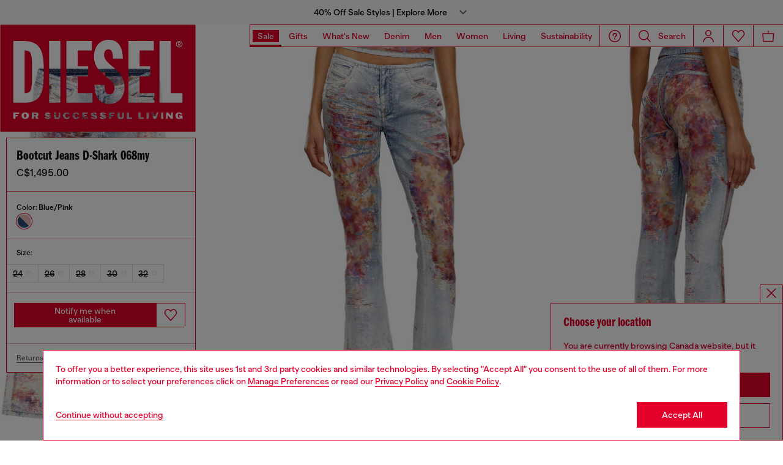

--- FILE ---
content_type: text/html;charset=UTF-8
request_url: https://diesel.com/en-ca/bootcut-jeans-d-shark-068my-multicolor/A13958068MY01.html
body_size: 65561
content:
<!DOCTYPE html>
<html lang="en">
<head>


<meta charset="UTF-8"/>
<meta http-equiv="x-ua-compatible" content="ie=edge"/>
<meta name="viewport" content="width=device-width, initial-scale=1"/>
<meta name="description" content="Shop now D-Shark, Women's Bootcut Flared Light blue Jeans. The widest range of our denim sets is on Diesel.com Official Store. What are you waiting for?"/>
<meta name="keywords" content="Commerce Cloud Storefront Reference Architecture"/>
<title>
    D-Shark: Women&#x27;s Bootcut Jeans | Light blue | Diesel Denim Set
</title>


    







    





    











<style>
  /*
 * The Typekit service used to deliver this font or fonts for use on websites
 * is provided by Adobe and is subject to these Terms of Use
 * http://www.adobe.com/products/eulas/tou_typekit. For font license
 * information, see the list below.
 *
 * franklin-gothic-compressed:
 *   - http://typekit.com/eulas/00000000000000007735bbd4
 *
 * © 2009-2022 Adobe Systems Incorporated. All Rights Reserved.
 */
  /*{"last_published":"2021-07-06 08:10:36 UTC"}*/

  /* @import url("https://p.typekit.net/p.css?s=1&k=shj5uhm&ht=tk&f=39283&a=46954815&app=typekit&e=css"); */

  @font-face {
    font-family: "franklin-gothic-compressed";
    src: url("https://use.typekit.net/af/6697bc/00000000000000007735bbd4/30/l?primer=7cdcb44be4a7db8877ffa5c0007b8dd865b3bbc383831fe2ea177f62257a9191&fvd=n6&v=3") format("woff2"), url("https://use.typekit.net/af/6697bc/00000000000000007735bbd4/30/d?primer=7cdcb44be4a7db8877ffa5c0007b8dd865b3bbc383831fe2ea177f62257a9191&fvd=n6&v=3") format("woff"), url("https://use.typekit.net/af/6697bc/00000000000000007735bbd4/30/a?primer=7cdcb44be4a7db8877ffa5c0007b8dd865b3bbc383831fe2ea177f62257a9191&fvd=n6&v=3") format("opentype");
    font-display: swap;
    font-style: normal;
    font-weight: 600;
    font-stretch: normal;
  }

  .tk-franklin-gothic-compressed {
    font-family: "franklin-gothic-compressed", sans-serif;
  }


  @font-face {
    font-family: 'BananaGrotesk';
    font-display: swap;
    src: url("/on/demandware.static/Sites-DieselCA-Site/-/default/dw41b995e4/fonts/BananaGrotesk-Light.woff2") format('woff2');
    font-weight: 300;
    font-style: normal;
  }

  @font-face {
    font-family: 'BananaGrotesk';
    font-display: swap;
    src: url("/on/demandware.static/Sites-DieselCA-Site/-/default/dwd8fd61a5/fonts/BananaGrotesk-Medium.woff2") format('woff2');
    font-weight: 500;
    font-style: normal;
  }

  @font-face {
    font-family: 'BananaGrotesk';
    font-display: swap;
    src: url("/on/demandware.static/Sites-DieselCA-Site/-/default/dwc8faaf1d/fonts/BananaGrotesk-Bold.woff2") format('woff2');
    font-weight: 700;
    font-style: normal;
  }
</style>
<link rel="stylesheet" href="/on/demandware.static/Sites-DieselCA-Site/-/en_CA/v1767081525813/css/main.css" />




    <link rel="preload" as="image" href="https://diesel.com/dw/image/v2/BBLG_PRD/on/demandware.static/-/Sites-diesel-master-catalog/default/dw117f040f/images/large/A13958_068MY_01_F.jpg?sw=1000&amp;sh=1500&amp;sm=fit" media="(max-width: 414px)" />

    <link rel="preload" as="image" href="https://diesel.com/dw/image/v2/BBLG_PRD/on/demandware.static/-/Sites-diesel-master-catalog/default/dw117f040f/images/large/A13958_068MY_01_F.jpg?sw=768&amp;sh=1024&amp;sm=fit" media="(min-width: 415px) and (max-width: 768px)" />

    <link rel="preload" as="image" href="https://diesel.com/dw/image/v2/BBLG_PRD/on/demandware.static/-/Sites-diesel-master-catalog/default/dw117f040f/images/large/A13958_068MY_01_F.jpg?sw=862&amp;sh=1149&amp;sm=fit" media="(min-width: 768px) and (max-width: 1440px)" />

    <link rel="preload" as="image" href="https://diesel.com/dw/image/v2/BBLG_PRD/on/demandware.static/-/Sites-diesel-master-catalog/default/dw117f040f/images/large/A13958_068MY_01_F.jpg?sw=1006&amp;sh=1341&amp;sm=fit" media="(min-width: 1441px) and (max-width: 1680px)" />

    <link rel="preload" as="image" href="https://diesel.com/dw/image/v2/BBLG_PRD/on/demandware.static/-/Sites-diesel-master-catalog/default/dw117f040f/images/large/A13958_068MY_01_F.jpg?sw=800&amp;sh=1068&amp;sm=fit" media="(min-width: 1681px) and (max-width: 1920px)" />

    <link rel="preload" as="image" href="https://diesel.com/dw/image/v2/BBLG_PRD/on/demandware.static/-/Sites-diesel-master-catalog/default/dw117f040f/images/large/A13958_068MY_01_F.jpg?sw=1045&amp;sh=1561&amp;sm=fit" media="(min-width: 1921px) and (max-width: 2560px)" />

    <link rel="preload" as="image" href="https://diesel.com/dw/image/v2/BBLG_PRD/on/demandware.static/-/Sites-diesel-master-catalog/default/dw518850d9/images/large/A13958_068MY_01_E.jpg?sw=1000&amp;sh=1500&amp;sm=fit" media="(max-width: 414px)" />

    <link rel="preload" as="image" href="https://diesel.com/dw/image/v2/BBLG_PRD/on/demandware.static/-/Sites-diesel-master-catalog/default/dw518850d9/images/large/A13958_068MY_01_E.jpg?sw=768&amp;sh=1024&amp;sm=fit" media="(min-width: 415px) and (max-width: 768px)" />

    <link rel="preload" as="image" href="https://diesel.com/dw/image/v2/BBLG_PRD/on/demandware.static/-/Sites-diesel-master-catalog/default/dw518850d9/images/large/A13958_068MY_01_E.jpg?sw=862&amp;sh=1149&amp;sm=fit" media="(min-width: 768px) and (max-width: 1440px)" />

    <link rel="preload" as="image" href="https://diesel.com/dw/image/v2/BBLG_PRD/on/demandware.static/-/Sites-diesel-master-catalog/default/dw518850d9/images/large/A13958_068MY_01_E.jpg?sw=1006&amp;sh=1341&amp;sm=fit" media="(min-width: 1441px) and (max-width: 1680px)" />

    <link rel="preload" as="image" href="https://diesel.com/dw/image/v2/BBLG_PRD/on/demandware.static/-/Sites-diesel-master-catalog/default/dw518850d9/images/large/A13958_068MY_01_E.jpg?sw=800&amp;sh=1068&amp;sm=fit" media="(min-width: 1681px) and (max-width: 1920px)" />

    <link rel="preload" as="image" href="https://diesel.com/dw/image/v2/BBLG_PRD/on/demandware.static/-/Sites-diesel-master-catalog/default/dw518850d9/images/large/A13958_068MY_01_E.jpg?sw=1045&amp;sh=1561&amp;sm=fit" media="(min-width: 1921px) and (max-width: 2560px)" />

    <link rel="preconnect" as="" href="https://tags.tiqcdn.com/utag/diesel/main/prod/utag.sync.js" media="" />


<link rel="apple-touch-icon" sizes="57x57" href="/on/demandware.static/Sites-DieselCA-Site/-/default/dwe354995c/imgs/favicons/apple-touch-icon-57x57.png"/>
<link rel="apple-touch-icon" sizes="60x60" href="/on/demandware.static/Sites-DieselCA-Site/-/default/dw7d140972/imgs/favicons/apple-touch-icon-60x60.png"/>
<link rel="apple-touch-icon" sizes="72x72" href="/on/demandware.static/Sites-DieselCA-Site/-/default/dwf0e0e801/imgs/favicons/apple-touch-icon-72x72.png"/>
<link rel="apple-touch-icon" sizes="76x76" href="/on/demandware.static/Sites-DieselCA-Site/-/en_CA/v1767081525813/icons/favicons/apple-touch-icon-76x76.png"/>
<link rel="apple-touch-icon" sizes="114x114" href="/on/demandware.static/Sites-DieselCA-Site/-/default/dwfdaf6977/imgs/favicons/apple-touch-icon-114x114.png"/>
<link rel="icon" sizes="32x32" type="image/png" href="/on/demandware.static/Sites-DieselCA-Site/-/default/dw7e603052/imgs/favicons/favicon-32x32.png"/>
<link rel="icon" sizes="96x96" type="image/png" href="/on/demandware.static/Sites-DieselCA-Site/-/default/dw6bbc316a/imgs/favicons/favicon-96x96.png"/>
<link rel="icon" sizes="16x16" type="image/png" href="/on/demandware.static/Sites-DieselCA-Site/-/default/dw0c7151cc/imgs/favicons/favicon-16x16.png"/>
<link rel="shortcut icon" href="/on/demandware.static/Sites-DieselCA-Site/-/default/dwc308393e/imgs/favicons/favicon.ico"/>




    
    
        <link rel="canonical" href="https://diesel.com/en-ca/bootcut-jeans-d-shark-068my-multicolor/A13958068MY01.html" />
    


    
        

    
    
     
    
     



    <link rel="stylesheet" href="/on/demandware.static/Sites-DieselCA-Site/-/en_CA/v1767081525813/css/pdp.css"  />

    <link rel="stylesheet" href="/on/demandware.static/Sites-DieselCA-Site/-/en_CA/v1767081525813/css/algolia/autocomplete-theme.min.css"  />

    <link rel="stylesheet" href="/on/demandware.static/Sites-DieselCA-Site/-/en_CA/v1767081525813/css/algolia/instantsearch-reset-min.css"  />

    <link rel="stylesheet" href="/on/demandware.static/Sites-DieselCA-Site/-/en_CA/v1767081525813/css/algolia/index.css"  />

    <link rel="stylesheet" href="/on/demandware.static/Sites-DieselCA-Site/-/en_CA/v1767081525813/css/algolia.css"  />



    <meta name="google-site-verification" content="PsFDA3Lo3P3LsQFcaw7mvaKkEfrZU9nxYMgtsSYckyw" />




    <script src="https://tags.tiqcdn.com/utag/diesel/main/prod/utag.sync.js"></script>





    


<script>
    window.mobileMenuBackgroundAnimation = !!(false);
</script>







<script type="text/javascript">//<!--
/* <![CDATA[ (head-active_data.js) */
var dw = (window.dw || {});
dw.ac = {
    _analytics: null,
    _events: [],
    _category: "",
    _searchData: "",
    _anact: "",
    _anact_nohit_tag: "",
    _analytics_enabled: "true",
    _timeZone: "Canada/Eastern",
    _capture: function(configs) {
        if (Object.prototype.toString.call(configs) === "[object Array]") {
            configs.forEach(captureObject);
            return;
        }
        dw.ac._events.push(configs);
    },
	capture: function() { 
		dw.ac._capture(arguments);
		// send to CQ as well:
		if (window.CQuotient) {
			window.CQuotient.trackEventsFromAC(arguments);
		}
	},
    EV_PRD_SEARCHHIT: "searchhit",
    EV_PRD_DETAIL: "detail",
    EV_PRD_RECOMMENDATION: "recommendation",
    EV_PRD_SETPRODUCT: "setproduct",
    applyContext: function(context) {
        if (typeof context === "object" && context.hasOwnProperty("category")) {
        	dw.ac._category = context.category;
        }
        if (typeof context === "object" && context.hasOwnProperty("searchData")) {
        	dw.ac._searchData = context.searchData;
        }
    },
    setDWAnalytics: function(analytics) {
        dw.ac._analytics = analytics;
    },
    eventsIsEmpty: function() {
        return 0 == dw.ac._events.length;
    }
};
/* ]]> */
// -->
</script>
<script type="text/javascript">//<!--
/* <![CDATA[ (head-cquotient.js) */
var CQuotient = window.CQuotient = {};
CQuotient.clientId = 'bblg-DieselCA';
CQuotient.realm = 'BBLG';
CQuotient.siteId = 'DieselCA';
CQuotient.instanceType = 'prd';
CQuotient.locale = 'en_CA';
CQuotient.fbPixelId = '__UNKNOWN__';
CQuotient.activities = [];
CQuotient.cqcid='';
CQuotient.cquid='';
CQuotient.cqeid='';
CQuotient.cqlid='';
CQuotient.apiHost='api.cquotient.com';
/* Turn this on to test against Staging Einstein */
/* CQuotient.useTest= true; */
CQuotient.useTest = ('true' === 'false');
CQuotient.initFromCookies = function () {
	var ca = document.cookie.split(';');
	for(var i=0;i < ca.length;i++) {
	  var c = ca[i];
	  while (c.charAt(0)==' ') c = c.substring(1,c.length);
	  if (c.indexOf('cqcid=') == 0) {
		CQuotient.cqcid=c.substring('cqcid='.length,c.length);
	  } else if (c.indexOf('cquid=') == 0) {
		  var value = c.substring('cquid='.length,c.length);
		  if (value) {
		  	var split_value = value.split("|", 3);
		  	if (split_value.length > 0) {
			  CQuotient.cquid=split_value[0];
		  	}
		  	if (split_value.length > 1) {
			  CQuotient.cqeid=split_value[1];
		  	}
		  	if (split_value.length > 2) {
			  CQuotient.cqlid=split_value[2];
		  	}
		  }
	  }
	}
}
CQuotient.getCQCookieId = function () {
	if(window.CQuotient.cqcid == '')
		window.CQuotient.initFromCookies();
	return window.CQuotient.cqcid;
};
CQuotient.getCQUserId = function () {
	if(window.CQuotient.cquid == '')
		window.CQuotient.initFromCookies();
	return window.CQuotient.cquid;
};
CQuotient.getCQHashedEmail = function () {
	if(window.CQuotient.cqeid == '')
		window.CQuotient.initFromCookies();
	return window.CQuotient.cqeid;
};
CQuotient.getCQHashedLogin = function () {
	if(window.CQuotient.cqlid == '')
		window.CQuotient.initFromCookies();
	return window.CQuotient.cqlid;
};
CQuotient.trackEventsFromAC = function (/* Object or Array */ events) {
try {
	if (Object.prototype.toString.call(events) === "[object Array]") {
		events.forEach(_trackASingleCQEvent);
	} else {
		CQuotient._trackASingleCQEvent(events);
	}
} catch(err) {}
};
CQuotient._trackASingleCQEvent = function ( /* Object */ event) {
	if (event && event.id) {
		if (event.type === dw.ac.EV_PRD_DETAIL) {
			CQuotient.trackViewProduct( {id:'', alt_id: event.id, type: 'raw_sku'} );
		} // not handling the other dw.ac.* events currently
	}
};
CQuotient.trackViewProduct = function(/* Object */ cqParamData){
	var cq_params = {};
	cq_params.cookieId = CQuotient.getCQCookieId();
	cq_params.userId = CQuotient.getCQUserId();
	cq_params.emailId = CQuotient.getCQHashedEmail();
	cq_params.loginId = CQuotient.getCQHashedLogin();
	cq_params.product = cqParamData.product;
	cq_params.realm = cqParamData.realm;
	cq_params.siteId = cqParamData.siteId;
	cq_params.instanceType = cqParamData.instanceType;
	cq_params.locale = CQuotient.locale;
	
	if(CQuotient.sendActivity) {
		CQuotient.sendActivity(CQuotient.clientId, 'viewProduct', cq_params);
	} else {
		CQuotient.activities.push({activityType: 'viewProduct', parameters: cq_params});
	}
};
/* ]]> */
// -->
</script>
<!-- Demandware Apple Pay -->

<style type="text/css">ISAPPLEPAY{display:inline}.dw-apple-pay-button,.dw-apple-pay-button:hover,.dw-apple-pay-button:active{background-color:black;background-image:-webkit-named-image(apple-pay-logo-white);background-position:50% 50%;background-repeat:no-repeat;background-size:75% 60%;border-radius:5px;border:1px solid black;box-sizing:border-box;margin:5px auto;min-height:30px;min-width:100px;padding:0}
.dw-apple-pay-button:after{content:'Apple Pay';visibility:hidden}.dw-apple-pay-button.dw-apple-pay-logo-white{background-color:white;border-color:white;background-image:-webkit-named-image(apple-pay-logo-black);color:black}.dw-apple-pay-button.dw-apple-pay-logo-white.dw-apple-pay-border{border-color:black}</style>


   <script type="application/ld+json">
        {"@context":"http://schema.org/","@type":"Product","name":"Bootcut Jeans D-Shark 068MY","description":null,"mpn":"A13958068MY01","sku":"A13958068MY01","brand":{"@type":"Thing","name":"Diesel"},"image":["https://diesel.com/on/demandware.static/-/Sites-diesel-master-catalog/default/dw117f040f/images/large/A13958_068MY_01_F.jpg","https://diesel.com/on/demandware.static/-/Sites-diesel-master-catalog/default/dw518850d9/images/large/A13958_068MY_01_E.jpg","https://diesel.com/on/demandware.static/-/Sites-diesel-master-catalog/default/dw4711fa60/images/large/A13958_068MY_01_A.jpg","https://diesel.com/on/demandware.static/-/Sites-diesel-master-catalog/default/dwf58d1eeb/images/large/A13958_068MY_01_C.jpg","https://diesel.com/on/demandware.static/-/Sites-diesel-master-catalog/default/dw5dc20afe/images/large/A13958_068MY_01_I.jpg"],"offers":{"url":"https://diesel.com/en-ca/bootcut-jeans-d-shark-068my-multicolor/A13958068MY01.html","@type":"Offer","priceCurrency":"CAD","price":"1495.00","availability":"http://schema.org/OutOfStock"}}
    </script>



</head>
<body class="" >





<script type="text/javascript" id="globale-script-loader-data" src="/on/demandware.static/Sites-DieselCA-Site/-/en_CA/v1767081525813/js/geScriptLoader.js" async>
{
  "action": "Globale-ScriptLoaderData",
  "queryString": "",
  "locale": "en_CA",
  "clientJsUrl": "https://web.global-e.com/merchant/clientsdk/1389",
  "apiVersion": "2.1.4",
  "clientJsMerchantId": 1389,
  "clientSettings": "{\"AllowClientTracking\":{\"Value\":\"true\"},\"CDNEnabled\":{\"Value\":\"true\"},\"CheckoutContainerSuffix\":{\"Value\":\"Global-e_International_Checkout\"},\"FT_IsAnalyticsSDKEnabled\":{\"Value\":\"true\"},\"FT_UtmReplaceSessionStorageWithCookies\":{\"Value\":\"true\"},\"FullClientTracking\":{\"Value\":\"true\"},\"IsMonitoringMerchant\":{\"Value\":\"true\"},\"IsV2Checkout\":{\"Value\":\"true\"},\"SetGEInCheckoutContainer\":{\"Value\":\"true\"},\"ShowFreeShippingBanner\":{\"Value\":\"true\"},\"TabletAsMobile\":{\"Value\":\"false\"},\"UtmAcceptableUtmSourceList\":{\"Value\":\"[\\\\\\\"borderfree\\\\\\\"]\"},\"UtmParamsCookieLifetimeInMinutes\":{\"Value\":\"4320\"},\"AdScaleClientSDKURL\":{\"Value\":\"https://web.global-e.com/merchant/GetAdScaleClientScript?merchantId=1389\"},\"AmazonUICulture\":{\"Value\":\"en-GB\"},\"AnalyticsSDKCDN\":{\"Value\":\"https://globale-analytics-sdk.global-e.com/PROD/bundle.js\"},\"AnalyticsUrl\":{\"Value\":\"https://services.global-e.com/\"},\"BfGoogleAdsEnabled\":{\"Value\":\"false\"},\"BfGoogleAdsLifetimeInDays\":{\"Value\":\"30\"},\"CashbackServiceDomainUrl\":{\"Value\":\"https://finance-cashback.global-e.com\"},\"CDNUrl\":{\"Value\":\"https://webservices.global-e.com/\"},\"ChargeMerchantForPrepaidRMAOfReplacement\":{\"Value\":\"false\"},\"CheckoutCDNURL\":{\"Value\":\"https://webservices.global-e.com/\"},\"EnableReplaceUnsupportedCharactersInCheckout\":{\"Value\":\"false\"},\"Environment\":{\"Value\":\"PRODUCTION\"},\"FinanceServiceBaseUrl\":{\"Value\":\"https://finance-calculations.global-e.com\"},\"FT_AnalyticsSdkEnsureClientIdSynchronized\":{\"Value\":\"true\"},\"FT_BrowsingStartCircuitBreaker\":{\"Value\":\"true\"},\"FT_BrowsingStartEventInsteadOfPageViewed\":{\"Value\":\"true\"},\"FT_IsLegacyAnalyticsSDKEnabled\":{\"Value\":\"true\"},\"FT_IsShippingCountrySwitcherPopupAnalyticsEnabled\":{\"Value\":\"false\"},\"FT_IsWelcomePopupAnalyticsEnabled\":{\"Value\":\"false\"},\"FT_PostponePageViewToPageLoadComplete\":{\"Value\":\"true\"},\"FT_UseGlobalEEngineConfig\":{\"Value\":\"true\"},\"FT_UtmRaceConditionEnabled\":{\"Value\":\"true\"},\"GTM_ID\":{\"Value\":\"GTM-PWW94X2\"},\"InternalTrackingEnabled\":{\"Value\":\"false\"},\"InvoiceEditorURL\":{\"Value\":\"invoice-editor\"},\"PixelAddress\":{\"Value\":\"https://utils.global-e.com\"},\"RangeOfAdditionalPaymentFieldsToDisplayIDs\":{\"Value\":\"[1,2,3,4,5,6,7,8,9,10,11,12,13,14,15,16,17,18,19,20]\"},\"RefundRMAReplacementShippingTypes\":{\"Value\":\"[2,3,4]\"},\"RefundRMAReplacementStatuses\":{\"Value\":\"[9,11,12]\"},\"TrackingV2\":{\"Value\":\"true\"},\"UseShopifyCheckoutForPickUpDeliveryMethod\":{\"Value\":\"false\"},\"MerchantIdHashed\":{\"Value\":\"mZnE\"}}",
  "clientJsDomain": "https://web.global-e.com",
  "cookieDomain": "diesel.com",
  "globaleOperatedCountry": false,
  "performFrontendSiteUrlRedirect": true,
  "getSiteRedirectUrl": "https://diesel.com/on/demandware.store/Sites-DieselCA-Site/en_CA/Globale-GetSiteRedirectUrl",
  "geoLocationCountryCode": {
    "countryCode": "US",
    "isCountryExists": true
  },
  "siteId": "DieselCA",
  "country": "CA",
  "currency": "CAD",
  "culture": "en-GB",
  "allowedSite": true,
  "languageSwitcher": {
    "enabled": false
  }
}
</script>

















    <div class="pd-editorial-header_bar enhanced-editorial-bar js-pd-editorial-header_bar" data-component="EnhancedEditorialBarHeader"
         role="button"
         tabindex="0"
         aria-haspopup="dialog"
         aria-controls="enhanced-editorial-side-panel"
         aria-expanded="false"
         aria-label="Promotional bar">
        <div class="enhanced-editorial-bar-content">
            
                <div class="experience-region experience-headerContent"><div class="experience-component experience-assets-enhancedEditorialBar_header_item"><div class="enhanced-editorial-bar-header_item">
    
        <div class="content-bar">
            40% Off Sale Styles | Explore More
                            
        </div>
    
</div></div></div>
            
            <div class="enhanced-editorial-bar-trigger">
                


    
    
        
        <svg id="icon-Chevron-Down-Black-307acc69b19c25ec75a3c7256c"
             class="icon-Chevron-Down-Black null null"
             
            
                aria-hidden="true"
            
        >
            <use xlink:href="/on/demandware.static/Sites-DieselCA-Site/-/default/dw07adef27/imgs/sprite.svg#Chevron-Down-Black"/>
        </svg>
    



            </div>
        </div>
    </div>

    
        <div class="side-panel enhanced-editorial-side-panel js-enhanced-editorial-side-panel"
             id="enhanced-editorial-side-panel"
             role="dialog" aria-modal="true" aria-hidden="true"
             data-component="SidePanel"
             data-toggler=".js-pd-editorial-header_bar">

            

<div class="search-header-bar d-none d-lg-none">
    <p class="search-header-label">
        Search
    </p>
    <button type="button" data-panel-close="true" class="side-panel__close search-header-button js-side-panel__close-search-header-bar">
        


    
    
        
        <svg id="icon-close-e7ecaf4b0f731d718fb6dcbc22"
             class="icon-close null null"
             
            
                aria-hidden="true"
            
        >
            <use xlink:href="/on/demandware.static/Sites-DieselCA-Site/-/default/dw07adef27/imgs/sprite.svg#close"/>
        </svg>
    



    </button>
    <div class="horizontal-row d-none"></div>
</div>

    <button type="button" data-panel-close="true" class="d-none side-panel__close search-header-button close-button js-side-panel__close-modal-panel">
        


    
    
        
        <svg id="icon-close-c6785cefc847b5936529663428"
             class="icon-close null null"
             
            
                aria-hidden="true"
            
        >
            <use xlink:href="/on/demandware.static/Sites-DieselCA-Site/-/default/dw07adef27/imgs/sprite.svg#close"/>
        </svg>
    



    </button>

<div class="side-panel__inner">
    

                <div class="header-side-panel">
                    <button class="action-bar__button" data-close="true">
                <span class="icon__badge">
                    


    
    
        
        <svg id="icon-close-a7f079f072f60f6a8ebbb167ca"
             class="icon-close null null"
             
            
                aria-hidden="true"
            
        >
            <use xlink:href="/on/demandware.static/Sites-DieselCA-Site/-/default/dw07adef27/imgs/sprite.svg#close"/>
        </svg>
    



                </span>
                    </button>
                </div>

                <div class="side-panel__main">
                    <div class="enhanced-editorial-bar-regions">
                        <div class="enhanced-editorial-bar-region">
                            
                                <div class="experience-region experience-enhancedEditorialBarRegion1"><div regionNumber="1"><div class="enhanced-editorial-bar-panel-item" role="region" aria-labelledby=&quot;enhanced-editorial-bar-panel-title-1&quot;>
    
        <p class="enhanced-editorial-bar-panel-item__title" id="enhanced-editorial-bar-panel-title-1">
            40% Off: End of Season Sale
        </p>
    

    

    
        <p class="enhanced-editorial-bar-panel-item__description">
            Explore Fall/Winter2025 Collection now 40% off. Shop before it's gone, online and in-store.
        </p>
    

    
        <a class="enhanced-editorial-bar-panel-item__cta" href="https://diesel.com/en-ca/sale/mens/">
            Shop Men's
        </a>
    

    
        <a class="enhanced-editorial-bar-panel-item__cta" href="https://diesel.com/en-ca/sale/womens/">
            Shop Women's
        </a>
    
</div></div></div>
                            
                        </div>
                        <div class="enhanced-editorial-bar-region">
                            
                                <div class="experience-region experience-enhancedEditorialBarRegion2"><div regionNumber="2"><div class="enhanced-editorial-bar-panel-item" role="region" aria-labelledby=&quot;enhanced-editorial-bar-panel-title-2&quot;>
    
        <p class="enhanced-editorial-bar-panel-item__title" id="enhanced-editorial-bar-panel-title-2">
            New In: Spring Summer 2026 Collection
        </p>
    

    

    
        <p class="enhanced-editorial-bar-panel-item__description">
            Discover Diesel’s latest styles for Spring Summer 2026. From bold streetwear to statement denim, explore fresh arrivals designed to elevate your seasonal wardrobe. Shop the newest trends now.
        </p>
    

    
        <a class="enhanced-editorial-bar-panel-item__cta" href="https://diesel.com/en-ca/man/shop-man-latest-arrivals/">
            Shop Men's
        </a>
    

    
        <a class="enhanced-editorial-bar-panel-item__cta" href="https://diesel.com/en-ca/woman/shop-woman-latest-arrivals/">
            Shop Women's
        </a>
    
</div></div></div>
                            
                        </div>
                        <div class="enhanced-editorial-bar-region">
                            
                                <div class="experience-region experience-enhancedEditorialBarRegion3"><div regionNumber="3"><div class="enhanced-editorial-bar-panel-item" role="region" aria-labelledby=&quot;enhanced-editorial-bar-panel-title-3&quot;>
    
        <p class="enhanced-editorial-bar-panel-item__title" id="enhanced-editorial-bar-panel-title-3">
            HOUSE OF DIESEL
        </p>
    

    

    
        <p class="enhanced-editorial-bar-panel-item__description">
            Step inside House of Diesel - our Membership Program. Become part of a global community to enjoy exclusive perks and experiences.
        </p>
    

    
        <a class="enhanced-editorial-bar-panel-item__cta" href="https://diesel.com/en-ca/signup">
            Log in
        </a>
    

    
</div></div></div>
                            
                        </div>
                    </div>
                </div>
            
</div>
        </div>
    







<header id="main-header"
    class="main-header active-editorial-bar-header  "
    data-action="Product-Show"
    data-editorial-page="null"
    data-querystring="pid=A13958068MY01"
    data-component="Header">
    
<a class="header__logo  is-absolute" href="https://diesel.com/en-ca/" title="Diesel">
    
        
        <div data-component="LogoAnimation" data-animation-delay="null" alt="Diesel">
            <svg xmlns="http://www.w3.org/2000/svg" width="361" height="199" viewBox="0 0 361 199">
    <path id="Sottrazione_2" data-name="Sottrazione 2" d="M2816,1603H2456V1405h360v198Zm-30.537-36.121a6.651,6.651,0,0,0-4.483,1.683,5.693,5.693,0,0,0-1.906,4.265,6.638,6.638,0,0,0,1.678,4.457,5.63,5.63,0,0,0,4.223,1.912,7.214,7.214,0,0,0,4.614-1.416l.991,1.278h1.412v-6.307h-6.2v2.3h2.272c.09,0,.117.025.117.105,0,.768-1.15,1.612-2.2,1.612a2.842,2.842,0,0,1-1.8-.554,2.189,2.189,0,0,1-.781-1.807v-2.6a2.291,2.291,0,0,1,2.438-2.589c1.21,0,2.5.807,2.5,2.008l3.385-.36a4.873,4.873,0,0,0-3.741-3.758A13.665,13.665,0,0,0,2785.463,1566.88Zm-189.8,0a6.676,6.676,0,0,0-4.465,1.719,5.771,5.771,0,0,0-1.92,4.29,6.162,6.162,0,0,0,1.823,4.394,6.525,6.525,0,0,0,4.588,1.914,10.963,10.963,0,0,0,2.527-.272,5.388,5.388,0,0,0,3.888-3.96l-3.305-.435c-.258,1.957-1.137,2.358-2.377,2.358-.124,0-.254,0-.4-.013-1.521-.115-2.393-1.443-2.393-3.643v-.285a4.578,4.578,0,0,1,.7-2.713,2.2,2.2,0,0,1,1.736-.933c.055,0,.112-.005.167-.005a2.079,2.079,0,0,1,2.281,1.99l3.371-.356a4.728,4.728,0,0,0-3.666-3.738A10.119,10.119,0,0,0,2595.659,1566.879Zm-17.643,0a6.67,6.67,0,0,0-4.462,1.719,5.772,5.772,0,0,0-1.92,4.29,6.152,6.152,0,0,0,1.818,4.392,6.528,6.528,0,0,0,4.593,1.916,10.953,10.953,0,0,0,2.525-.272,5.377,5.377,0,0,0,3.887-3.96l-3.3-.435c-.258,1.957-1.139,2.358-2.382,2.358-.124,0-.255,0-.4-.013-1.521-.115-2.393-1.443-2.393-3.643v-.285a4.575,4.575,0,0,1,.7-2.713,2.207,2.207,0,0,1,1.739-.933c.055,0,.112-.005.167-.005a2.084,2.084,0,0,1,2.285,1.99l3.368-.356a4.735,4.735,0,0,0-3.668-3.738A10.14,10.14,0,0,0,2578.017,1566.879Zm63.126,8.224-1.914,1.464c1.476,2.372,4.871,2.628,6.261,2.628.18,0,.356,0,.523-.012,1.638-.075,3.812-.511,4.862-2.158a3.281,3.281,0,0,0,.268-3.028,4.718,4.718,0,0,0-3.979-2.675c-.753-.116-1.113-.16-1.461-.2-.3-.036-.581-.071-1.093-.148-.291-.037-.7-.229-.7-.536,0-.286.168-.419.477-.565a4.346,4.346,0,0,1,1.518-.25,5.02,5.02,0,0,1,2.935.89l1.976-1.494a8.066,8.066,0,0,0-5.6-2.13,10.238,10.238,0,0,0-1.308.086c-.483.07-2.935.5-3.738,2.044a3.446,3.446,0,0,0-.058,3.047,5.033,5.033,0,0,0,3.424,2.452,14.255,14.255,0,0,0,2.593.651c.211.033.409.065.636.113a.521.521,0,0,1,.409.313.614.614,0,0,1-.055.581,1.214,1.214,0,0,1-.657.419,5.249,5.249,0,0,1-1.388.172,5.023,5.023,0,0,1-2.973-.888c-.189-.127-.454-.351-.688-.549-.1-.083-.19-.161-.269-.225Zm-16.544,0-1.915,1.464c1.478,2.372,4.871,2.628,6.261,2.628.18,0,.356,0,.523-.012,1.638-.075,3.811-.511,4.862-2.158a3.291,3.291,0,0,0,.267-3.028,4.716,4.716,0,0,0-3.975-2.675c-.755-.115-1.114-.159-1.461-.2h-.006c-.3-.036-.58-.071-1.091-.148-.292-.038-.7-.229-.7-.536s.216-.441.478-.565a4.344,4.344,0,0,1,1.518-.25,5.037,5.037,0,0,1,2.938.89l1.972-1.494a8.067,8.067,0,0,0-5.6-2.13,10.221,10.221,0,0,0-1.307.086c-.482.07-2.927.5-3.737,2.044a3.476,3.476,0,0,0-.059,3.047,5.031,5.031,0,0,0,3.423,2.452,14.258,14.258,0,0,0,2.593.651c.213.034.412.066.638.114a.522.522,0,0,1,.407.307.635.635,0,0,1-.047.587,1.246,1.246,0,0,1-.664.419,5.216,5.216,0,0,1-1.386.172,5.026,5.026,0,0,1-2.976-.888c-.178-.12-.433-.336-.638-.51-.117-.1-.225-.191-.317-.264Zm-85.145,0-1.915,1.464c1.482,2.372,4.874,2.628,6.263,2.628.181,0,.357,0,.524-.012,1.639-.076,3.812-.511,4.858-2.158a3.269,3.269,0,0,0,.268-3.028,4.714,4.714,0,0,0-3.975-2.675c-.753-.115-1.112-.159-1.458-.2-.3-.036-.58-.071-1.095-.149-.293-.038-.707-.23-.707-.536s.218-.44.48-.565a4.342,4.342,0,0,1,1.517-.25,5.019,5.019,0,0,1,2.933.89l1.975-1.494a8.067,8.067,0,0,0-5.6-2.13,10.239,10.239,0,0,0-1.308.086c-.483.07-2.931.5-3.737,2.044a3.444,3.444,0,0,0-.056,3.047,5.018,5.018,0,0,0,3.424,2.452,14.181,14.181,0,0,0,2.593.651c.211.033.41.065.637.113a.518.518,0,0,1,.406.311.626.626,0,0,1-.054.583,1.232,1.232,0,0,1-.656.419,5.241,5.241,0,0,1-1.388.172,5.015,5.015,0,0,1-2.973-.888c-.189-.125-.457-.352-.672-.535-.093-.079-.2-.169-.286-.239Zm132.974-8.06v8.149c0,2.769,1.674,4,5.427,4h.769a6.782,6.782,0,0,0,4.225-1.03,3.533,3.533,0,0,0,1.205-2.973v-8.149h-3.076v7.665c0,1.039-.8,1.589-2.306,1.589-1.453,0-2.253-.553-2.253-1.556v-7.7Zm-117.552,0v8.149c0,2.769,1.674,4,5.427,4h.772a6.782,6.782,0,0,0,4.224-1.03,3.532,3.532,0,0,0,1.206-2.973v-8.149h-3.083v7.665c0,1.039-.794,1.589-2.3,1.589-1.456,0-2.257-.553-2.257-1.556v-7.7Zm-52.808-.164a7.45,7.45,0,0,0-5.379,1.925,5.507,5.507,0,0,0-1.526,4.1,5.9,5.9,0,0,0,1.71,4.285,7.329,7.329,0,0,0,5.2,2.005,6.979,6.979,0,0,0,5.014-1.932,5.946,5.946,0,0,0,1.712-4.324,5.707,5.707,0,0,0-1.962-4.415A7.225,7.225,0,0,0,2502.069,1566.879Zm12.19.164v11.991l3.978,0,0-4.505h2.06l1.944,4.5,4.318,0-2.317-4.69a3.786,3.786,0,0,0,2.452-3.722,3.5,3.5,0,0,0-3.868-3.578Zm247.706,0v11.991h3.063v-6.88l0,0,5.737,6.878h3.3v-11.991h-3.09v6.488l-5.414-6.488Zm-154.855,0v11.988h11.12v-2.5h-7.144v-2.076h4.289v-2.525h-4.289v-2.26h6.65v-2.626Zm49.366,0v11.988h3.963v-4.574h4.307v-2.528h-4.307v-2.261h6.65v-2.625Zm-176.484,0v11.988h3.96v-4.574h4.3v-2.528h-4.3v-2.261h6.653v-2.625Zm272.69,0v11.988h3.979v-11.988Zm-27.055,0v11.988h3.979v-11.988Zm8.635-.014h0l4.663,12h4.106l4.749-11.987h-3.473l-3.035,7.71-2.988-7.71-4.021-.014Zm-23.516.014v11.987h9.747V1576.4h-5.754v-9.359Zm-21.355,0v11.987h9.746V1576.4h-5.754v-9.359Zm-59.559-51.027a65.343,65.343,0,0,0,1.048,12.124,36.862,36.862,0,0,0,3.975,11.374c4.436,7.782,11.74,11.729,21.709,11.729,8.875,0,16.258-3.163,21.352-9.147a29.17,29.17,0,0,0,5.459-9.968,39.613,39.613,0,0,0,1.843-12.262,37.5,37.5,0,0,0-7.381-22.671c-4.347-6.02-9.9-10.707-15.265-15.24-4.014-3.39-7.8-6.59-10.58-9.984-3.1-3.795-4.55-7.349-4.55-11.188,0-6.42,3.005-10.409,7.844-10.409,8.324,0,8.324,10.722,8.324,17.128h18.571a66.042,66.042,0,0,0-1.7-14.071,33.426,33.426,0,0,0-4.668-10.98,21.312,21.312,0,0,0-8.09-7.138,26.593,26.593,0,0,0-11.961-2.546c-8.327,0-15.261,3.148-20.052,9.1a29.516,29.516,0,0,0-5.119,9.872,40.978,40.978,0,0,0-1.727,12.081,37.037,37.037,0,0,0,7.3,22.6c4.3,5.892,9.818,10.395,15.15,14.749,4.061,3.316,7.9,6.448,10.714,9.86,3.153,3.817,4.622,7.487,4.622,11.55a13.33,13.33,0,0,1-2.061,7.261,8.451,8.451,0,0,1-2.868,2.707,8.752,8.752,0,0,1-4.353,1.072,7.428,7.428,0,0,1-5.184-1.85,10.092,10.092,0,0,1-2.662-4.551c-1.121-3.6-1.121-8-1.121-11.207ZM2546.014,1435V1549h20.813V1435Zm203.743,0V1549H2792V1531.39h-21.428V1435Zm-57.469,0V1549h48.185V1531.39H2713.1v-31.064h19.372v-18.573H2713.1v-29.14h26.255V1435Zm-114.3,0V1549h48.183V1531.39H2598.8v-31.064h19.372v-18.573H2598.8v-29.14h26.254V1435Zm-98,0v113.99h21.452c7.843,0,14.068-1.4,19.03-4.267a25.543,25.543,0,0,0,10.491-11.861c2.178-4.689,3.637-10.592,4.459-18.046a216.294,216.294,0,0,0,.929-22.82,191.166,191.166,0,0,0-1.072-23.494c-.924-7.469-2.551-13.348-4.976-17.971-5.556-10.6-15.794-15.531-32.222-15.531Zm306.025.009a6,6,0,1,0,5.977,5.968A6,6,0,0,0,2786.016,1435.011Zm-284.05,141.857a2.27,2.27,0,0,1-2.109-2.129,13.965,13.965,0,0,1,.018-3.259,2.288,2.288,0,0,1,2.091-2.178,2.338,2.338,0,0,1,2.108,2.178,20.536,20.536,0,0,1-.075,3.231A2.233,2.233,0,0,1,2501.966,1576.868Zm19.127-4.862h-2.854V1569.5h2.854a1.255,1.255,0,0,1,0,2.511Zm-20.287-40.619h0v-78.775c3.656.045,5.955.451,7.689,1.357,1.928,1.007,3.237,2.726,4.118,5.41,1.831,5.573,1.963,15.981,1.963,32.462,0,16.577-.132,27.049-1.963,32.682-.882,2.715-2.19,4.457-4.118,5.481C2506.753,1530.93,2504.454,1531.344,2500.806,1531.388Zm285.21-85.54a4.823,4.823,0,1,1,3.423-1.409A4.821,4.821,0,0,1,2786.016,1445.848Zm-2.229-8.2v6.714l.989,0,0-3.1h1.167l1.916,3.093,1.139,0-2.029-3.091c.962-.024,2.109-.364,2.109-1.85a1.656,1.656,0,0,0-.738-1.446,3.232,3.232,0,0,0-1.634-.324Zm2.732,2.8c-.1,0-.207,0-.341,0-.107,0-.212,0-.314,0h-1.085v-2.023h1.729c.769,0,1.589.076,1.589.984a.88.88,0,0,1-.492.878A2.587,2.587,0,0,1,2786.518,1440.444Z" transform="translate(-2455.5 -1404.5)" fill="#e4002b" stroke="rgba(0,0,0,0)" stroke-miterlimit="10" stroke-width="1"/>
</svg>
        </div>
    
</a>
    <nav class="header_navigation">
        








<div class="navigation--logo navigation--logo-lg"><a href="/en-ca/" title="Diesel Homepage" class="navigation--logo--link"><img class="lazyload" data-src="/on/demandware.static/Sites-DieselCA-Site/-/default/dwa2072a47/imgs/icons-header-logo.svg" alt="Diesel" /></a></div>
<ul id="categories-navbar" class="navigation__bar navigation__bar--lg js-navigation__bar navigation__bar-category" data-logo-show="true" data-component="CategoriesNavigation">
    
        
            <li class="navigation__item">
                <a href="https://diesel.com/en-ca/sale/" 
                    id="diesel-promotion" class="navigation__item--link navigation__item--link--lg js-navigation__item--link navigation__item--hoverintent highlighted navigation__item--current"
                    data-menu="firstLevel"
                    data-navbar="categories-navbar"
                    data-toggle-event="hoverintent"
                    aria-haspopup="dialog"
                    aria-controls="diesel-promotion-navdialog"
                    aria-expanded="false" style="">

                    <span>Sale</span>
                </a>
                
                







<div id="diesel-promotion-navdialog" class="navigation-dropdown navigation-dropdown--lg navigation-dropdown--categories js-navigation-dropdown" role="dialog" aria-hidden="true" aria-labelledby="diesel-promotion-navdialog-title">
    <div class="navigation-dropdown--content navigation-dropdown--content--lg">
        <div class="a11y-action-bar">
            <a href="https://diesel.com/en-ca/sale/">Sale</a>
        </div>
        <ul class="navigation-categories--content navigation-categories--content--lg">
            






            

            <li class="navigation-column category">
                <ul class="navigation-categories">
    
        
            
            

            
                
                <li class="navigation-category--column has-group ">
                    <a href="https://diesel.com/en-ca/sale/mens/" class="navigation-category--title-link">
                    <span class="navigation-category--title "
                          style="">
                        Men
                    </span>
                    </a>
                    
                        <ul class="navigation-subcategories">
                            
                                <li class="navigation-subcategory-element">
                                    <a href="https://diesel.com/en-ca/sale/mens/" id="alt-url_diesel-man-promotion_diesel-man-promotion-all-men" class="navigation-category--link" style="">
                                        <span class="hover-link">View All</span>
                                        
                                    </a>
                                </li>
                            
                        </ul>
                    

                    
                    
                    

                    
                    
                        <ul class="navigation-subcategories-grouped">
                            
                                <li class="navigation-subcategories-grouped--column">
                                    <span class="navigation-subcategories-grouped--title">APPAREL</span>
                                    <ul class="navigation-subcategories-grouped--list">
                                        
                                            <li class="">
                                                <a href="https://diesel.com/en-ca/man/sale/denim-apparel/jeans/" id="diesel-man-promotion-jeans" class="navigation-category--link" style="">
                                                    <span class="hover-link">Denim</span>
                                                    
                                                </a>
                                            </li>
                                        
                                            <li class="">
                                                <a href="https://diesel.com/en-ca/man/sale/denim-apparel/tshirts/" id="diesel-man-promotion-tshirts" class="navigation-category--link" style="">
                                                    <span class="hover-link">T-Shirts &amp; Shirts</span>
                                                    
                                                </a>
                                            </li>
                                        
                                            <li class="">
                                                <a href="https://diesel.com/en-ca/man/sale/denim-apparel/pants-shorts/" id="diesel-man-promotion-pants" class="navigation-category--link" style="">
                                                    <span class="hover-link">Pants &amp; Shorts</span>
                                                    
                                                </a>
                                            </li>
                                        
                                            <li class="">
                                                <a href="https://diesel.com/en-ca/man/sale/denim-apparel/knitwear/" id="diesel-man-promotion-sweaters" class="navigation-category--link" style="">
                                                    <span class="hover-link">Knitwear and Sweatshirts</span>
                                                    
                                                </a>
                                            </li>
                                        
                                            <li class="">
                                                <a href="https://diesel.com/en-ca/man/sale/denim-apparel/jackets/" id="diesel-man-promotion-jackets" class="navigation-category--link" style="">
                                                    <span class="hover-link">Jackets and Coats</span>
                                                    
                                                </a>
                                            </li>
                                        
                                            <li class="">
                                                <a href="https://diesel.com/en-ca/man/sale/denim-apparel/underwear-loungewear/" id="diesel-man-promotion-underwear" class="navigation-category--link" style="">
                                                    <span class="hover-link">Underwear &amp; Swimwear</span>
                                                    
                                                </a>
                                            </li>
                                        
                                            <li class="">
                                                <a href="https://diesel.com/en-ca/man/sale/denim-apparel/viewall/" id="diesel-man-promotion-apparel" class="navigation-category--link" style="">
                                                    <span class="hover-link">Apparel</span>
                                                    
                                                </a>
                                            </li>
                                        
                                    </ul>
                                </li>
                            
                                <li class="navigation-subcategories-grouped--column">
                                    <span class="navigation-subcategories-grouped--title">Accessories</span>
                                    <ul class="navigation-subcategories-grouped--list">
                                        
                                            <li class="">
                                                <a href="https://diesel.com/en-ca/man/sale/shoes-accessories/shoes/" id="diesel-man-promotion-shoes" class="navigation-category--link" style="">
                                                    <span class="hover-link">Shoes</span>
                                                    
                                                </a>
                                            </li>
                                        
                                            <li class="">
                                                <a href="https://diesel.com/en-ca/man/sale/accessories/" id="diesel-man-promotion-accessories" class="navigation-category--link" style="">
                                                    <span class="hover-link">Bags and Accessories</span>
                                                    
                                                </a>
                                            </li>
                                        
                                            <li class="">
                                                <a href="https://diesel.com/en-ca/man/sale/shoes-accessories/watches/" id="diesel-man-promotion-watches" class="navigation-category--link" style="">
                                                    <span class="hover-link">Watches &amp; Jewelry</span>
                                                    
                                                </a>
                                            </li>
                                        
                                    </ul>
                                </li>
                            
                        </ul>
                    
                </li>
            

            
        
    
        
            
            

            
                
                <li class="navigation-category--column has-group ">
                    <a href="https://diesel.com/en-ca/sale/womens/" class="navigation-category--title-link">
                    <span class="navigation-category--title "
                          style="">
                        Women
                    </span>
                    </a>
                    
                        <ul class="navigation-subcategories">
                            
                                <li class="navigation-subcategory-element">
                                    <a href="https://diesel.com/en-ca/sale/womens/" id="alt-url_diesel-woman-promotion_diesel-woman-promotion-all" class="navigation-category--link" style="">
                                        <span class="hover-link">View All</span>
                                        
                                    </a>
                                </li>
                            
                        </ul>
                    

                    
                    
                    

                    
                    
                        <ul class="navigation-subcategories-grouped">
                            
                                <li class="navigation-subcategories-grouped--column">
                                    <span class="navigation-subcategories-grouped--title">APPAREL</span>
                                    <ul class="navigation-subcategories-grouped--list">
                                        
                                            <li class="">
                                                <a href="https://diesel.com/en-ca/woman/sale/denim-apparel/jeans/" id="diesel-woman-promotion-jeans" class="navigation-category--link" style="">
                                                    <span class="hover-link">Denim</span>
                                                    
                                                </a>
                                            </li>
                                        
                                            <li class="">
                                                <a href="https://diesel.com/en-ca/woman/sale/denim-apparel/tops/" id="diesel-woman-promotion-tops" class="navigation-category--link" style="">
                                                    <span class="hover-link">Tops &amp; T-shirts</span>
                                                    
                                                </a>
                                            </li>
                                        
                                            <li class="">
                                                <a href="https://diesel.com/en-ca/woman/sale/denim-apparel/dresses-jumpsuits/" id="diesel-woman-promotion-dresses" class="navigation-category--link" style="">
                                                    <span class="hover-link">Dresses</span>
                                                    
                                                </a>
                                            </li>
                                        
                                            <li class="">
                                                <a href="https://diesel.com/en-ca/woman/sale/denim-apparel/pants/" id="diesel-woman-promotion-pants" class="navigation-category--link" style="">
                                                    <span class="hover-link">Pants &amp; Skirts</span>
                                                    
                                                </a>
                                            </li>
                                        
                                            <li class="">
                                                <a href="https://diesel.com/en-ca/woman/sale/denim-apparel/sweaters-sweatshirts/" id="diesel-woman-promotion-sweaters" class="navigation-category--link" style="">
                                                    <span class="hover-link">Knitwear &amp; Sweatshirts</span>
                                                    
                                                </a>
                                            </li>
                                        
                                            <li class="">
                                                <a href="https://diesel.com/en-ca/woman/sale/denim-apparel/jackets/" id="diesel-woman-promotion-jackets" class="navigation-category--link" style="">
                                                    <span class="hover-link">Jackets &amp; Coats</span>
                                                    
                                                </a>
                                            </li>
                                        
                                            <li class="">
                                                <a href="https://diesel.com/en-ca/woman/sale/denim-apparel/underwear/" id="diesel-woman-promotion-underwear" class="navigation-category--link" style="">
                                                    <span class="hover-link">Underwear &amp; Swimwear</span>
                                                    
                                                </a>
                                            </li>
                                        
                                            <li class="">
                                                <a href="https://diesel.com/en-ca/woman/sale/denim-apparel/apparel/" id="diesel-woman-promotion-apparel" class="navigation-category--link" style="">
                                                    <span class="hover-link">Apparel</span>
                                                    
                                                </a>
                                            </li>
                                        
                                    </ul>
                                </li>
                            
                                <li class="navigation-subcategories-grouped--column">
                                    <span class="navigation-subcategories-grouped--title">Accessories</span>
                                    <ul class="navigation-subcategories-grouped--list">
                                        
                                            <li class="">
                                                <a href="https://diesel.com/en-ca/woman/sale/shoes-accessories/bags/" id="diesel-woman-promotion-bags" class="navigation-category--link" style="">
                                                    <span class="hover-link">Bags</span>
                                                    
                                                </a>
                                            </li>
                                        
                                            <li class="">
                                                <a href="https://diesel.com/en-ca/woman/sale/shoes-accessories/shoes/" id="diesel-woman-promotion-shoes" class="navigation-category--link" style="">
                                                    <span class="hover-link">Shoes</span>
                                                    
                                                </a>
                                            </li>
                                        
                                            <li class="">
                                                <a href="https://diesel.com/en-ca/woman/sale/accessories/" id="diesel-woman-promotion-accessories" class="navigation-category--link" style="">
                                                    <span class="hover-link">Accessories</span>
                                                    
                                                </a>
                                            </li>
                                        
                                            <li class="">
                                                <a href="https://diesel.com/en-ca/woman/sale/shoes-accessories/watches/" id="diesel-woman-promotion-watches" class="navigation-category--link" style="">
                                                    <span class="hover-link">Watches &amp; Jewelry</span>
                                                    
                                                </a>
                                            </li>
                                        
                                    </ul>
                                </li>
                            
                        </ul>
                    
                </li>
            

            
        
    
        
    
        
    
</ul>

            </li>
            
            









    
        <li class="navigation-column editorial__category column-right force-right-as-left">
            <span class="editorial-category--title">
                End of Season Sale: 40% Off
            </span>
            <div class="editorial-content">
                <ul>



    <li class="editorial-box half-box">

        <figure class="editorial-image"><a href="https://diesel.com/en-ca/sale/mens/"

                title="Shop Men's"

                aria-label="Shop Men's">

                <img alt="Shop Men's"

                    class="lazyload"

                        data-src="https://diesel.com/on/demandware.static/-/Library-Sites-DieselMFSharedLibrary/default/dwdf9f682e/HIGHLIGHTS/newin_man_menu_img_highlight.jpg"

                    src="" />

                <span>Shop Men's</span>

            </a>

        </figure>

    </li>



    <li class="editorial-box half-box">

        <figure class="editorial-image"><a href="https://diesel.com/en-ca/sale/womens/"

                title="Shop Women's"

                aria-label="Shop Women's">

                <img alt="Shop Women's"

                    class="lazyload"

                    data-src="https://diesel.com/on/demandware.static/-/Library-Sites-DieselMFSharedLibrary/default/dw3a78eb08/HIGHLIGHTS/woman_newin_menu_img_highlight.jpg"    

                    src="" />

                <span>Shop Women's</span>

            </a>

        </figure>

    </li>

    <li class="editorial-box half-box">

        <figure class="editorial-image"><a href="https://diesel.com/en-ca/man/sale/denim-apparel/jeans/"

                title="Shop Men's"

                aria-label="Shop Men's">

                <img alt="Shop Men's"

                    class="lazyload"

                    data-src="https://diesel.com/on/demandware.static/-/Library-Sites-DieselMFSharedLibrary/default/dwe446ff53/HIGHLIGHTS/denim-m_search.jpg"

                    src="" />

                <span>Shop Men's Denim</span>

            </a>

        </figure>

    </li>

    <li class="editorial-box half-box">

        <figure class="editorial-image"><a href="https://diesel.com/en-ca/woman/sale/denim-apparel/jeans/"

                title="Shop Women's"

                aria-label="Shop Women's">

                <img alt="Shop Women's"

                    class="lazyload"

                    data-src="https://diesel.com/on/demandware.static/-/Library-Sites-DieselMFSharedLibrary/default/dwc0e82e78/HIGHLIGHTS/denim-w_search.jpg"

                    src="" />

                <span>Shop Women's Denim</span>

            </a>

        </figure>

    </li>


</ul>
            </div>
        </li>
    


        </ul>
    </div>
</div>
            </li>
            

        
    
        
            <li class="navigation__item">
                <a href="https://diesel.com/en-ca/gifts/" 
                    id="gifts" class="navigation__item--link navigation__item--link--lg js-navigation__item--link navigation__item--hoverintent  "
                    data-menu="firstLevel"
                    data-navbar="categories-navbar"
                    data-toggle-event="hoverintent"
                    aria-haspopup="dialog"
                    aria-controls="gifts-navdialog"
                    aria-expanded="false" style="">

                    <span>Gifts</span>
                </a>
                
                







<div id="gifts-navdialog" class="navigation-dropdown navigation-dropdown--lg navigation-dropdown--categories js-navigation-dropdown" role="dialog" aria-hidden="true" aria-labelledby="gifts-navdialog-title">
    <div class="navigation-dropdown--content navigation-dropdown--content--lg">
        <div class="a11y-action-bar">
            <a href="https://diesel.com/en-ca/gifts/">Gifts</a>
        </div>
        <ul class="navigation-categories--content navigation-categories--content--lg">
            






            

            <li class="navigation-column category">
                <ul class="navigation-categories">
    
        
            
            

            
                
                <li class="navigation-category--column  ">
                    <a href="https://diesel.com/en-ca/man/gifts-viewall/" class="navigation-category--title-link">
                    <span class="navigation-category--title "
                          style="">
                        Gifts for Him
                    </span>
                    </a>
                    
                        <ul class="navigation-subcategories">
                            
                                <li class="navigation-subcategory-element">
                                    <a href="https://diesel.com/en-ca/man/gifts-viewall/" id="alternative-url_gifts_diesel-man-giftguide-all" class="navigation-category--link" style="">
                                        <span class="hover-link">View All</span>
                                        
                                    </a>
                                </li>
                            
                                <li class="navigation-subcategory-element">
                                    <a href="https://diesel.com/en-ca/man/giftguide/stockingstuffer/" id="diesel-man-giftguide-stockingstuffer" class="navigation-category--link" style="">
                                        <span class="hover-link">Easy Gifts</span>
                                        
                                    </a>
                                </li>
                            
                                <li class="navigation-subcategory-element">
                                    <a href="https://diesel.com/en-ca/man/giftguide/jewelryandwatches/" id="diesel-man-giftguide-jewelsandwatches" class="navigation-category--link" style="">
                                        <span class="hover-link">Jewelry + Watches</span>
                                        
                                    </a>
                                </li>
                            
                                <li class="navigation-subcategory-element">
                                    <a href="https://diesel.com/en-ca/man/men/underwear-and-swimwear/" id="diesel-man-giftguide-underwear" class="navigation-category--link" style="">
                                        <span class="hover-link">Underwear</span>
                                        
                                    </a>
                                </li>
                            
                                <li class="navigation-subcategory-element">
                                    <a href="https://diesel.com/en-ca/man/giftguide/partywear/" id="diesel-man-giftguide-party" class="navigation-category--link" style="">
                                        <span class="hover-link">Partywear</span>
                                        
                                    </a>
                                </li>
                            
                                <li class="navigation-subcategory-element">
                                    <a href="https://diesel.com/en-ca/man/accessories/" id="alternative-url_gifts_diesel-man-all-accessories" class="navigation-category--link" style="">
                                        <span class="hover-link">Accessories</span>
                                        
                                    </a>
                                </li>
                            
                        </ul>
                    

                    
                    
                    

                    
                    
                </li>
            

            
        
    
        
            
            

            
                
                <li class="navigation-category--column  ">
                    <a href="https://diesel.com/en-ca/woman/gifts-viewall/" class="navigation-category--title-link">
                    <span class="navigation-category--title "
                          style="">
                        Gifts for Her
                    </span>
                    </a>
                    
                        <ul class="navigation-subcategories">
                            
                                <li class="navigation-subcategory-element">
                                    <a href="https://diesel.com/en-ca/woman/gifts-viewall/" id="alternative-url_gifts_diesel-woman-giftguide-all" class="navigation-category--link" style="">
                                        <span class="hover-link">View All</span>
                                        
                                    </a>
                                </li>
                            
                                <li class="navigation-subcategory-element">
                                    <a href="https://diesel.com/en-ca/woman/giftguide/stockingstuffer/" id="diesel-woman-giftguide-stockingstuffer" class="navigation-category--link" style="">
                                        <span class="hover-link">Easy Gifts</span>
                                        
                                    </a>
                                </li>
                            
                                <li class="navigation-subcategory-element">
                                    <a href="https://diesel.com/en-ca/woman/giftguide/bags/" id="diesel-woman-giftguide-bags" class="navigation-category--link" style="">
                                        <span class="hover-link">Bags and Charm</span>
                                        
                                    </a>
                                </li>
                            
                                <li class="navigation-subcategory-element">
                                    <a href="https://diesel.com/en-ca/woman/giftguide/jewelsandwatches/" id="diesel-woman-giftguide-jewelsandwatches" class="navigation-category--link" style="">
                                        <span class="hover-link">Jewelry + Watches</span>
                                        
                                    </a>
                                </li>
                            
                                <li class="navigation-subcategory-element">
                                    <a href="https://diesel.com/en-ca/woman/giftguide/partywear/" id="diesel-woman-giftguide-party" class="navigation-category--link" style="">
                                        <span class="hover-link">Partywear</span>
                                        
                                    </a>
                                </li>
                            
                                <li class="navigation-subcategory-element">
                                    <a href="https://diesel.com/en-ca/woman/accessories/" id="alternative-url_gifts_diesel-woman-accessories" class="navigation-category--link" style="">
                                        <span class="hover-link">Accessories</span>
                                        
                                    </a>
                                </li>
                            
                                <li class="navigation-subcategory-element">
                                    <a href="https://diesel.com/en-ca/woman/woman/underwear-and-swimwear/" id="diesel-woman-giftguide-underwear" class="navigation-category--link" style="">
                                        <span class="hover-link">Underwear</span>
                                        
                                    </a>
                                </li>
                            
                        </ul>
                    

                    
                    
                    

                    
                    
                </li>
            

            
        
    
        
            
            

            
                
                <li class="navigation-category--column  ">
                    <a href="https://diesel.com/en-ca/search-show?cgid=diesel-gifts_gift-card" class="navigation-category--title-link">
                    <span class="navigation-category--title "
                          style="">
                        Services
                    </span>
                    </a>
                    
                        <ul class="navigation-subcategories">
                            
                                <li class="navigation-subcategory-element">
                                    <a href="https://diesel.com/en-ca/online-services/" id="alternative-url_diesel-stories-magazine-onlineservice" class="navigation-category--link" style="">
                                        <span class="hover-link">Omni-Channel Services</span>
                                        
                                    </a>
                                </li>
                            
                                <li class="navigation-subcategory-element">
                                    <a href="https://diesel.com/en-ca/gifts/gift-card-white/8057718584140.html" id="alternativeurl_gifts_diesel-stories-magazine-giftcard_CA" class="navigation-category--link" style="">
                                        <span class="hover-link">Shop</span>
                                        
                                    </a>
                                </li>
                            
                        </ul>
                    

                    
                    
                    

                    
                    
                </li>
            

            
        
    
</ul>

            </li>
            
            









    
        <li class="navigation-column editorial__category column-right force-right-as-left">
            <span class="editorial-category--title">
                Highlights
            </span>
            <div class="editorial-content">
                <ul>


     <li class="editorial-box half-box">

        <figure class="editorial-image"><a href="https://diesel.com/en-ca/woman/giftguide/bags/"

                title="gift"

                aria-label="whatsnew">

                <img alt="whatsnew"

                    class="lazyload"

                    data-src="https://diesel.com/on/demandware.static/-/Library-Sites-DieselMFSharedLibrary/default/dw20495be5/HIGHLIGHTS/bagscharms_menu_img_highlight.jpg"

                    src="" />

                <span>Bags</span>

            </a>

        </figure>

    </li>

    <li class="editorial-box half-box">

        <figure class="editorial-image"><a href="https://diesel.com/en-ca/man/giftguide/jewelryandwatches/"

                title="whatsnew"

                aria-label="whatsnew">

                <img alt="whatsnew"

                    class="lazyload"

                    data-src="https://diesel.com/on/demandware.static/-/Library-Sites-DieselMFSharedLibrary/default/dw5532e2dc/HIGHLIGHTS/jewels_menu_img_highlight.jpg"

                    src="" />

                <span>Jewels</span>

            </a>

        </figure>

    </li>

 <li class="editorial-box half-box">

        <figure class="editorial-image"><a href="https://diesel.com/en-ca/man/giftguide/stockingstuffer/"

                title="gift"

                aria-label="whatsnew">

                <img alt="whatsnew"

                    class="lazyload"

                    data-src="https://diesel.com/on/demandware.static/-/Library-Sites-DieselMFSharedLibrary/default/dw3eebbca7/HIGHLIGHTS/easygifts_menu_img_highlight.jpg"

                    src="" />

                <span>Easy Gifts</span>

            </a>

        </figure>

    </li>

 <li class="editorial-box half-box">

        <figure class="editorial-image"><a href="https://diesel.com/en-ca/gifts/"

                title="gift"

                aria-label="whatsnew">

                <img alt="whatsnew"

                    class="lazyload"

                    data-src="https://diesel.com/on/demandware.static/-/Library-Sites-DieselMFSharedLibrary/default/dwfcf8a021/HIGHLIGHTS/denim_menu_img_highlight.jpg"

                    src="" />

                <span>Gift Guide</span>

            </a>

        </figure>

    </li>

</ul>
            </div>
        </li>
    


        </ul>
    </div>
</div>
            </li>
            

        
    
        
            <li class="navigation__item">
                <a href="https://diesel.com/en-ca/unisex/whats-new/" 
                    id="diesel-whatsnew" class="navigation__item--link navigation__item--link--lg js-navigation__item--link navigation__item--hoverintent  "
                    data-menu="firstLevel"
                    data-navbar="categories-navbar"
                    data-toggle-event="hoverintent"
                    aria-haspopup="dialog"
                    aria-controls="diesel-whatsnew-navdialog"
                    aria-expanded="false" style="">

                    <span>What's New</span>
                </a>
                
                







<div id="diesel-whatsnew-navdialog" class="navigation-dropdown navigation-dropdown--lg navigation-dropdown--categories js-navigation-dropdown" role="dialog" aria-hidden="true" aria-labelledby="diesel-whatsnew-navdialog-title">
    <div class="navigation-dropdown--content navigation-dropdown--content--lg">
        <div class="a11y-action-bar">
            <a href="https://diesel.com/en-ca/unisex/whats-new/">What's New</a>
        </div>
        <ul class="navigation-categories--content navigation-categories--content--lg">
            






            

            <li class="navigation-column category">
                <ul class="navigation-categories">
    
        
            
            

            
                
                <li class="navigation-category--column  ">
                    <a href="https://diesel.com/en-ca/search-show?cgid=diesel-whatsnew-brand" class="navigation-category--title-link">
                    <span class="navigation-category--title "
                          style="">
                        Collection
                    </span>
                    </a>
                    
                        <ul class="navigation-subcategories">
                            
                                <li class="navigation-subcategory-element">
                                    <a href="https://diesel.com/en-ca/fashion-show/ss26/" id="alternativeURL_diesel-stories-fashionshow-ss26" class="navigation-category--link" style="">
                                        <span class="hover-link">SS26 Show</span>
                                        
                                    </a>
                                </li>
                            
                                <li class="navigation-subcategory-element">
                                    <a href="https://diesel.com/en-ca/fashion-show/fw25/" id="alternativeURL_diesel-stories-fashionshow-fw25" class="navigation-category--link" style="">
                                        <span class="hover-link">FW25 Show</span>
                                        
                                    </a>
                                </li>
                            
                                <li class="navigation-subcategory-element">
                                    <a href="https://diesel.com/en-ca/fw25/" id="alternative-url_diesel-stories-magazine-fw25campaign" class="navigation-category--link" style="">
                                        <span class="hover-link">FW25 Campaign</span>
                                        
                                    </a>
                                </li>
                            
                                <li class="navigation-subcategory-element">
                                    <a href="https://diesel.com/en-ca/unisex/whats-new/" id="alternative-url_diesel-whatsnew_runway_diesel-whatsnew" class="navigation-category--link" style="">
                                        <span class="hover-link">View All</span>
                                        
                                    </a>
                                </li>
                            
                        </ul>
                    

                    
                    
                    

                    
                    
                </li>
            

            
        
    
        
            
            

            
                
                <li class="navigation-category--column  ">
                    <a href="https://diesel.com/en-ca/search-show?cgid=diesel-whatsnew-newarrivals" class="navigation-category--title-link">
                    <span class="navigation-category--title "
                          style="">
                        New Arrivals
                    </span>
                    </a>
                    
                        <ul class="navigation-subcategories">
                            
                                <li class="navigation-subcategory-element">
                                    <a href="https://diesel.com/en-ca/man/shop-man-latest-arrivals/" id="diesel-man-features-latestarrivals" class="navigation-category--link" style="">
                                        <span class="hover-link">New In Men's</span>
                                        
                                    </a>
                                </li>
                            
                                <li class="navigation-subcategory-element">
                                    <a href="https://diesel.com/en-ca/woman/shop-woman-latest-arrivals/" id="diesel-woman-features-latestarrivals" class="navigation-category--link" style="">
                                        <span class="hover-link">New In Women's</span>
                                        
                                    </a>
                                </li>
                            
                                <li class="navigation-subcategory-element">
                                    <a href="https://diesel.com/en-ca/woman/accessories/new-arrivals/" id="alt-url_diesel-newin-woman-features-NAaccessories" class="navigation-category--link" style="">
                                        <span class="hover-link">Women's Bags</span>
                                        
                                    </a>
                                </li>
                            
                                <li class="navigation-subcategory-element">
                                    <a href="https://diesel.com/en-ca/search-show?cgid=diesel-whatsnew-mostwanted-ovald" id="alternative-url_whatsnew_trendingnow" class="navigation-category--link" style="">
                                        <span class="hover-link">Trending Now</span>
                                        
                                    </a>
                                </li>
                            
                                <li class="navigation-subcategory-element">
                                    <a href="https://diesel.com/en-ca/gifts/" id="alternative-url_whatsnew_gifts" class="navigation-category--link" style="">
                                        <span class="hover-link">Gift Guide</span>
                                        
                                            
 
 <span class="menu-tag" style="color:#e4002b; background color:transparent ;">
    
    
          NEW
    
</span>
                                        
                                    </a>
                                </li>
                            
                        </ul>
                    

                    
                    
                    

                    
                    
                </li>
            

            
        
    
        
            
            

            
                
                <li class="navigation-category--column  ">
                    <a href="https://diesel.com/en-ca/search-show?cgid=diesel-whatsnew-mostwanted" class="navigation-category--title-link">
                    <span class="navigation-category--title "
                          style="">
                        Most Wanted
                    </span>
                    </a>
                    
                        <ul class="navigation-subcategories">
                            
                                <li class="navigation-subcategory-element">
                                    <a href="https://diesel.com/en-ca/watches-and-jewelry/" id="altURL_diesel-woman-all-watches-1" class="navigation-category--link" style="">
                                        <span class="hover-link">Watches and Jewelry</span>
                                        
                                    </a>
                                </li>
                            
                                <li class="navigation-subcategory-element">
                                    <a href="https://diesel.com/en-ca/man/underwear/" id="alternativeurl_diesel-man_diesel-man-denimandclothing-underwear-1" class="navigation-category--link" style="">
                                        <span class="hover-link">Men's Underwear</span>
                                        
                                    </a>
                                </li>
                            
                                <li class="navigation-subcategory-element">
                                    <a href="https://diesel.com/en-ca/woman/bags/1dr-dome/" id="alternative-url_whatsnew_mostwanted_diesel-diesel-woman-filters-ProductFamily-1DRDome" class="navigation-category--link" style="">
                                        <span class="hover-link">1DR Dome</span>
                                        
                                    </a>
                                </li>
                            
                                <li class="navigation-subcategory-element">
                                    <a href="https://diesel.com/en-ca/woman/bags-and-charms/" id="alternative-url_whatsnew-mostwanted_diesel-woman-bags_and_charms" class="navigation-category--link" style="">
                                        <span class="hover-link">Bags and Charms</span>
                                        
                                            
 
 <span class="menu-tag" style="color:#e4002b; background color:transparent ;">
    
    
          NEW
    
</span>
                                        
                                    </a>
                                </li>
                            
                                <li class="navigation-subcategory-element">
                                    <a href="https://diesel.com/en-ca/bestseller/" id="diesel-whatsnew-mostwanted-bestsellers" class="navigation-category--link" style="">
                                        <span class="hover-link">Best Sellers</span>
                                        
                                    </a>
                                </li>
                            
                                <li class="navigation-subcategory-element">
                                    <a href="https://diesel.com/en-ca/woman/bags/" id="alternativeurl_diesel-woman-footwearandaccessories-bags" class="navigation-category--link" style="">
                                        <span class="hover-link">Women's Bags</span>
                                        
                                    </a>
                                </li>
                            
                        </ul>
                    

                    
                    
                    

                    
                    
                </li>
            

            
        
    
        
            
            

            
                
                <li class="navigation-category--column  ">
                    <a href="https://diesel.com/en-ca/search-show?cgid=diesel-whatsnew-specialprojects" class="navigation-category--title-link">
                    <span class="navigation-category--title "
                          style="">
                        Special Projects
                    </span>
                    </a>
                    
                        <ul class="navigation-subcategories">
                            
                                <li class="navigation-subcategory-element">
                                    <a href="https://diesel.com/en-ca/denim-documentary/" id="altURL_diesel-stories-magazine-denimdocumentary" class="navigation-category--link" style="">
                                        <span class="hover-link">Behind the Denim</span>
                                        
                                            
 
 <span class="menu-tag" style="color:#e4002b; background color:transparent ;">
    
    
          NEW
    
</span>
                                        
                                    </a>
                                </li>
                            
                                <li class="navigation-subcategory-element">
                                    <a href="https://diesel.com/en-ca/tracks/" id="diesel-whatsnew-specialprojects-nts" class="navigation-category--link" style="">
                                        <span class="hover-link">NTS x Diesel Tracks</span>
                                        
                                    </a>
                                </li>
                            
                                <li class="navigation-subcategory-element">
                                    <a href="https://diesel.com/en-ca/karol-g/" id="alternative-url_whatsnew-newarrivals-diesel-stories-magazine-karolg" class="navigation-category--link" style="">
                                        <span class="hover-link">Diesel x Karol G</span>
                                        
                                            
 
 <span class="menu-tag" style="color:#e4002b; background color:transparent ;">
    
    
          NEW
    
</span>
                                        
                                    </a>
                                </li>
                            
                                <li class="navigation-subcategory-element">
                                    <a href="https://diesel.com/en-ca/unisex/thug-club/" id="alternative-url_diesel-unisex-marketing-thugclub-1" class="navigation-category--link" style="">
                                        <span class="hover-link">Diesel x Thug Club</span>
                                        
                                    </a>
                                </li>
                            
                                <li class="navigation-subcategory-element">
                                    <a href="https://diesel.com/en-ca/unisex/eastpak/" id="alternative_url-diesel-unisex-marketing-eastpak" class="navigation-category--link" style="">
                                        <span class="hover-link">Diesel x EastPak</span>
                                        
                                    </a>
                                </li>
                            
                                <li class="navigation-subcategory-element">
                                    <a href="https://diesel.com/en-ca/unisex/whats-new/" id="alternative-url_whatsnew-specialprojects_diesel-whatsnew" class="navigation-category--link" style="">
                                        <span class="hover-link">View All</span>
                                        
                                    </a>
                                </li>
                            
                        </ul>
                    

                    
                    
                    

                    
                    
                </li>
            

            
        
    
</ul>

            </li>
            
            









    
        <li class="navigation-column editorial__category column-right force-right-as-left">
            <span class="editorial-category--title">
                Highlights
            </span>
            <div class="editorial-content">
                <ul>


     <li class="editorial-box half-box">

        <figure class="editorial-image"><a href="https://diesel.com/en-ca/man/gifts-viewall/"

                title="gift"

                aria-label="whatsnew">

                <img alt="whatsnew"

                    class="lazyload"

                    data-src="https://diesel.com/on/demandware.static/-/Library-Sites-DieselMFSharedLibrary/default/dw5532e2dc/HIGHLIGHTS/jewels_menu_img_highlight.jpg"

                    src="" />

                <span>Men's Gifts</span>

            </a>

        </figure>

    </li>

   
     <li class="editorial-box half-box">

        <figure class="editorial-image"><a href="https://diesel.com/en-ca/woman/gifts-viewall/"

                title="whatsnew"

                aria-label="whatsnew">

                <img alt="whatsnew"

                    class="lazyload"

                     data-src="https://diesel.com/on/demandware.static/-/Library-Sites-DieselMFSharedLibrary/default/dw20495be5/HIGHLIGHTS/bagscharms_menu_img_highlight.jpg"

                    src="" />

                <span>Women's Gifts</span>

            </a>

        </figure>

    </li>

 <li class="editorial-box half-box">

        <figure class="editorial-image"><a href="https://diesel.com/en-ca/woman/denim/"

                title="whatsnew"

                aria-label="whatsnew">

                <img alt="whatsnew"

                    class="lazyload"

                    data-src="https://diesel.com/on/demandware.static/-/Library-Sites-DieselMFSharedLibrary/default/dwc2fb9c94/HIGHLIGHTS/fw25-w1-denim-menu_img_highlight.jpg"

                    src="" />

                <span>Women's Denim</span>

            </a>

        </figure>

    </li>

    <li class="editorial-box half-box">

        <figure class="editorial-image"><a href="https://diesel.com/en-ca/man/denim/"

                title="whatsnew"

                aria-label="whatsnew">

                <img alt="whatsnew"

                    class="lazyload"

                    data-src="https://diesel.com/on/demandware.static/-/Library-Sites-DieselMFSharedLibrary/default/dwe53ed483/HIGHLIGHTS/fw25-m2-denim-menu_img_highlight.jpg"

                    src="" />

                <span>Men's Denim</span>

            </a>

        </figure>

    </li>

</ul>
            </div>
        </li>
    


        </ul>
    </div>
</div>
            </li>
            

        
    
        
            <li class="navigation__item">
                <a href="https://diesel.com/en-ca/denim/" 
                    id="diesel-denim-unisex" class="navigation__item--link navigation__item--link--lg js-navigation__item--link navigation__item--hoverintent  "
                    data-menu="firstLevel"
                    data-navbar="categories-navbar"
                    data-toggle-event="hoverintent"
                    aria-haspopup="dialog"
                    aria-controls="diesel-denim-unisex-navdialog"
                    aria-expanded="false" style="">

                    <span>Denim</span>
                </a>
                
                







<div id="diesel-denim-unisex-navdialog" class="navigation-dropdown navigation-dropdown--lg navigation-dropdown--categories js-navigation-dropdown" role="dialog" aria-hidden="true" aria-labelledby="diesel-denim-unisex-navdialog-title">
    <div class="navigation-dropdown--content navigation-dropdown--content--lg">
        <div class="a11y-action-bar">
            <a href="https://diesel.com/en-ca/denim/">Denim</a>
        </div>
        <ul class="navigation-categories--content navigation-categories--content--lg">
            






            

            <li class="navigation-column category">
                <ul class="navigation-categories">
    
        
            
            

            
                
                <li class="navigation-category--column has-group ">
                    <a href="https://diesel.com/en-ca/search-show?cgid=diesel-denim-unisex-man" class="navigation-category--title-link">
                    <span class="navigation-category--title "
                          style="">
                        Man
                    </span>
                    </a>
                    
                        <ul class="navigation-subcategories">
                            
                                <li class="navigation-subcategory-element">
                                    <a href="https://diesel.com/en-ca/man/denim/" id="alternative-url_diesel-denim-unisex-man_diesel-man-denimandclothing-denim" class="navigation-category--link" style="">
                                        <span class="hover-link">View All Denim</span>
                                        
                                    </a>
                                </li>
                            
                                <li class="navigation-subcategory-element">
                                    <a href="https://diesel.com/en-ca/man/denim/newarrivals/" id="alternative-url_diesel-denim-unisex-man_diesel-denim-man-features-NA" class="navigation-category--link" style="">
                                        <span class="hover-link">New In</span>
                                        
                                    </a>
                                </li>
                            
                                <li class="navigation-subcategory-element">
                                    <a href="https://diesel.com/en-ca/man/denimcore/" id="diesel-man-marketing-denimsuperior" class="navigation-category--link" style="">
                                        <span class="hover-link">Bestseller Jeans</span>
                                        
                                    </a>
                                </li>
                            
                                <li class="navigation-subcategory-element">
                                    <a href="https://diesel.com/en-ca/man/denim-guide/" id="alternativeurl_diesel-denim-unisex-man_diesel-man-denim-fitguide" class="navigation-category--link" style="">
                                        <span class="hover-link">Denim Guide</span>
                                        
                                    </a>
                                </li>
                            
                        </ul>
                    

                    
                    
                    

                    
                    
                        <ul class="navigation-subcategories-grouped">
                            
                                <li class="navigation-subcategories-grouped--column">
                                    <span class="navigation-subcategories-grouped--title">Shop by fit</span>
                                    <ul class="navigation-subcategories-grouped--list">
                                        
                                            <li class="">
                                                <a href="https://diesel.com/en-ca/man/denim/bootcut/" id="alternativeurl_diesel-denim-unisex-man_diesel-man-denimandclothing-denim-bootcut" class="navigation-category--link" style="">
                                                    <span class="hover-link">Bootcut</span>
                                                    
                                                </a>
                                            </li>
                                        
                                            <li class="">
                                                <a href="https://diesel.com/en-ca/man/denim/regular/" id="alternativeurl_diesel-denim-unisex-man_diesel-man-denimandclothing-denim-regular" class="navigation-category--link" style="">
                                                    <span class="hover-link">Regular</span>
                                                    
                                                </a>
                                            </li>
                                        
                                            <li class="">
                                                <a href="https://diesel.com/en-ca/man/denim/relaxed/" id="alternativeurl_diesel-denim-unisex-man_diesel-man-denimandclothing-denim-relaxed" class="navigation-category--link" style="">
                                                    <span class="hover-link">Relaxed</span>
                                                    
                                                </a>
                                            </li>
                                        
                                            <li class="">
                                                <a href="https://diesel.com/en-ca/man/denim/skinny/" id="alternativeurl_diesel-denim-unisex-man_diesel-man-denimandclothing-denim-skinny" class="navigation-category--link" style="">
                                                    <span class="hover-link">Skinny</span>
                                                    
                                                </a>
                                            </li>
                                        
                                            <li class="">
                                                <a href="https://diesel.com/en-ca/man/denim/slim/" id="alternativeurl_diesel-denim-unisex-man_diesel-man-denimandclothing-denim-slim" class="navigation-category--link" style="">
                                                    <span class="hover-link">Slim</span>
                                                    
                                                </a>
                                            </li>
                                        
                                            <li class="">
                                                <a href="https://diesel.com/en-ca/man/denim/shorts/" id="alternativeurl_diesel-denim-unisex-man_diesel-man-denimandclothing-pants-shortpants" class="navigation-category--link" style="">
                                                    <span class="hover-link">Shorts</span>
                                                    
                                                </a>
                                            </li>
                                        
                                    </ul>
                                </li>
                            
                                <li class="navigation-subcategories-grouped--column">
                                    <span class="navigation-subcategories-grouped--title">Highlights</span>
                                    <ul class="navigation-subcategories-grouped--list">
                                        
                                            <li class="">
                                                <a href="https://diesel.com/en-ca/man/1993-dvyl-slim-jeans/" id="alternativeurl_diesel-denim-unisex-man_diesel-man-features-denimguide-fits-slim-1993dvyl" class="navigation-category--link" style="">
                                                    <span class="hover-link">1993 D-Vyl | Slim</span>
                                                    
                                                        
 
 <span class="menu-tag" style="color:#e4002b; background color:transparent ;">
    
    
          NEW
    
</span>
                                                    
                                                </a>
                                            </li>
                                        
                                            <li class="">
                                                <a href="https://diesel.com/en-ca/man/2007-zatiny-bootcut-jeans/" id="alternativeurl_diesel-denim-unisex-man_diesel-man-features-denimguide-fits-bootcut-2007zatiny" class="navigation-category--link" style="">
                                                    <span class="hover-link">2007 Zatiny | Bootcut</span>
                                                    
                                                </a>
                                            </li>
                                        
                                            <li class="">
                                                <a href="https://diesel.com/en-ca/man/1985-larkee-regular-jeans/" id="alternativeurl_diesel-denim-unisex-man_diesel-man-features-denimguide-fits-regular-1985larkee" class="navigation-category--link" style="">
                                                    <span class="hover-link">1985 Larkee | Regular</span>
                                                    
                                                </a>
                                            </li>
                                        
                                            <li class="">
                                                <a href="https://diesel.com/en-ca/man/skinny/1979-sleenker/" id="alternativeurl_diesel-denim-unisex-man_diesel-man-features-denimguide-fits-skinny-1979sleenker" class="navigation-category--link" style="">
                                                    <span class="hover-link">1979 Sleenker | Skinny</span>
                                                    
                                                </a>
                                            </li>
                                        
                                            <li class="">
                                                <a href="https://diesel.com/en-ca/man/denimguide/slim/2019-dstrukt/" id="alternativeurl_diesel-denim-unisex-man_diesel-man-features-denimguide-fits-slim-2019dstrukt" class="navigation-category--link" style="">
                                                    <span class="hover-link">2019 D-Strukt | Slim</span>
                                                    
                                                </a>
                                            </li>
                                        
                                    </ul>
                                </li>
                            
                        </ul>
                    
                </li>
            

            
        
    
        
            
            

            
                
                <li class="navigation-category--column has-group ">
                    <a href="https://diesel.com/en-ca/search-show?cgid=diesel-denim-unisex-woman" class="navigation-category--title-link">
                    <span class="navigation-category--title "
                          style="">
                        Woman
                    </span>
                    </a>
                    
                        <ul class="navigation-subcategories">
                            
                                <li class="navigation-subcategory-element">
                                    <a href="https://diesel.com/en-ca/woman/denim/" id="alternative-url_diesel-denim-unisex-woman_diesel-woman-denimandclothing-denim" class="navigation-category--link" style="">
                                        <span class="hover-link">View All Denim</span>
                                        
                                    </a>
                                </li>
                            
                                <li class="navigation-subcategory-element">
                                    <a href="https://diesel.com/en-ca/woman/denim/newdenim/" id="alternativeurl_diesel-denim-unisex-woman_denim-newseason-women" class="navigation-category--link" style="">
                                        <span class="hover-link">New In</span>
                                        
                                    </a>
                                </li>
                            
                                <li class="navigation-subcategory-element">
                                    <a href="https://diesel.com/en-ca/woman/denimcore/" id="diesel-woman-marketing-denimsuperior" class="navigation-category--link" style="">
                                        <span class="hover-link">Bestseller Jeans</span>
                                        
                                    </a>
                                </li>
                            
                                <li class="navigation-subcategory-element">
                                    <a href="https://diesel.com/en-ca/woman/denim-guide/" id="alternativeurl_diesel-denim-unisex-woman_diesel-woman-denim-fitguide" class="navigation-category--link" style="">
                                        <span class="hover-link">Denim Guide</span>
                                        
                                    </a>
                                </li>
                            
                        </ul>
                    

                    
                    
                    

                    
                    
                        <ul class="navigation-subcategories-grouped">
                            
                                <li class="navigation-subcategories-grouped--column">
                                    <span class="navigation-subcategories-grouped--title">Shop by fit</span>
                                    <ul class="navigation-subcategories-grouped--list">
                                        
                                            <li class="">
                                                <a href="https://diesel.com/en-ca/woman/denim/flare/" id="alternativeurl_diesel-denim-unisex-woman_diesel-woman-denimandclothing-denim-flare" class="navigation-category--link" style="">
                                                    <span class="hover-link">Flare</span>
                                                    
                                                </a>
                                            </li>
                                        
                                            <li class="">
                                                <a href="https://diesel.com/en-ca/woman/denim/regular/" id="alternativeurl_diesel-denim-unisex-woman_diesel-woman-denimandclothing-denim-regular" class="navigation-category--link" style="">
                                                    <span class="hover-link">Regular</span>
                                                    
                                                </a>
                                            </li>
                                        
                                            <li class="">
                                                <a href="https://diesel.com/en-ca/woman/denim/bootcut/" id="alternativeurl_diesel-denim-unisex-woman_diesel-woman-denimandclothing-denim-bootcut" class="navigation-category--link" style="">
                                                    <span class="hover-link">Bootcut</span>
                                                    
                                                </a>
                                            </li>
                                        
                                            <li class="">
                                                <a href="https://diesel.com/en-ca/woman/denim/relaxed/" id="alternativeurl_diesel-denim-unisex-woman_diesel-woman-denimandclothing-denim-relaxed" class="navigation-category--link" style="">
                                                    <span class="hover-link">Relaxed</span>
                                                    
                                                </a>
                                            </li>
                                        
                                            <li class="">
                                                <a href="https://diesel.com/en-ca/woman/denim/skinny/" id="alternativeurl_diesel-denim-unisex-woman_diesel-woman-denimandclothing-denim-skinny" class="navigation-category--link" style="">
                                                    <span class="hover-link">Skinny</span>
                                                    
                                                </a>
                                            </li>
                                        
                                            <li class="">
                                                <a href="https://diesel.com/en-ca/woman/denim/slim/" id="alternativeurl_diesel-denim-unisex-woman_diesel-woman-denimandclothing-denim-slim" class="navigation-category--link" style="">
                                                    <span class="hover-link">Slim</span>
                                                    
                                                </a>
                                            </li>
                                        
                                            <li class="">
                                                <a href="https://diesel.com/en-ca/woman/denim/shorts/" id="alternative-url_diesel-denim-unisex-woman_diesel-woman-denimandclothing-pants-shortpants" class="navigation-category--link" style="">
                                                    <span class="hover-link">Shorts and Skirts</span>
                                                    
                                                </a>
                                            </li>
                                        
                                    </ul>
                                </li>
                            
                                <li class="navigation-subcategories-grouped--column">
                                    <span class="navigation-subcategories-grouped--title">Highlights</span>
                                    <ul class="navigation-subcategories-grouped--list">
                                        
                                            <li class="">
                                                <a href="https://diesel.com/en-ca/woman/1974-dellz-relaxed-jeans/" id="alternativeurl_diesel-denim-unisex-woman_diesel-woman-features-denimguide-fits-relaxed-1974dellz" class="navigation-category--link" style="">
                                                    <span class="hover-link">1974 D-Ellz | Barrel</span>
                                                    
                                                        
 
 <span class="menu-tag" style="color:#e4002b; background color:transparent ;">
    
    
          NEW
    
</span>
                                                    
                                                </a>
                                            </li>
                                        
                                            <li class="">
                                                <a href="https://diesel.com/en-ca/woman/1971-dsent-regular-jeans/" id="alternativeurl_diesel-denim-unisex-woman_diesel-woman-features-denimguide-fits-regular-1971dsent" class="navigation-category--link" style="">
                                                    <span class="hover-link">1971 D-Sent | High Waist</span>
                                                    
                                                        
 
 <span class="menu-tag" style="color:#e4002b; background color:transparent ;">
    
    
          NEW
    
</span>
                                                    
                                                </a>
                                            </li>
                                        
                                            <li class="">
                                                <a href="https://diesel.com/en-ca/woman/denimguide/bootcut/1969-debbey/" id="alternativeurl_diesel-denim-unisex-woman_diesel-woman-features-denimguide-fits-bootcut-1969debbey" class="navigation-category--link" style="">
                                                    <span class="hover-link">1969 D-Ebbey | Bootcut</span>
                                                    
                                                </a>
                                            </li>
                                        
                                            <li class="">
                                                <a href="https://diesel.com/en-ca/woman/1996-dsire-relaxed-jeans/" id="alternativeurl_diesel-denim-unisex-woman_diesel-woman-features-denimguide-fits-relaxed-1996dsire" class="navigation-category--link" style="">
                                                    <span class="hover-link">1996 D-Sire | Relaxed</span>
                                                    
                                                </a>
                                            </li>
                                        
                                            <li class="">
                                                <a href="https://diesel.com/en-ca/woman/d-hush-bootcut-jeans/" id="alternativeurl_diesel-denim-unisex-woman_diesel-woman-features-denimguide-fits-bootcut-dhush" class="navigation-category--link" style="">
                                                    <span class="hover-link">D-Hush | Bootcut</span>
                                                    
                                                </a>
                                            </li>
                                        
                                    </ul>
                                </li>
                            
                        </ul>
                    
                </li>
            

            
        
    
</ul>

            </li>
            
            









    
        <li class="navigation-column editorial__category column-right force-right-as-left">
            <span class="editorial-category--title">
                OUR PICKS
            </span>
            <div class="editorial-content">
                <ul>


    <li class="editorial-box half-box">
        <figure class="editorial-image"><a href="https://diesel.com/en-ca/woman/denim/relaxed/"
                title="responsible"
                aria-label="responsible">
                <img alt="responsible"
                    class="lazyload"
                    data-src="https://diesel.com/on/demandware.static/-/Library-Sites-DieselMFSharedLibrary/default/dwbba4037d/HIGHLIGHTS/fw25-w2-denim-menu_img_highlight_EU.jpg"
                    src="" />
                <span>Women's Relaxed Jeans</span>
            </a>
        </figure>
    </li>



    <li class="editorial-box half-box">
        <figure class="editorial-image"><a href="https://diesel.com/en-ca/man/denim/bootcut/"
                title="responsible"
                aria-label="responsible">
                <img alt="responsible"
                    class="lazyload"
                    data-src="https://diesel.com/on/demandware.static/-/Library-Sites-DieselMFSharedLibrary/default/dwd861edf3/HIGHLIGHTS/fw25-m2-denim-menu_img_highlight_EU.jpg"
                    src="" />
                <span>Men's Bootcut Jeans</span>
            </a>
        </figure>
    </li>



    <li class="editorial-box half-box">
        <figure class="editorial-image"><a href="https://diesel.com/en-ca/man/denim-guide/"
                title="responsible"
                aria-label="responsible">
                <img alt="responsible"
                    class="lazyload"
                    data-src="https://diesel.com/on/demandware.static/-/Library-Sites-DieselMFSharedLibrary/default/dwde6f20f8/HIGHLIGHTS/fw25-m-denimguide-menu_img_highlight_EU.jpg"
                    src="" />
                <span>Men's Denim Guide</span>
            </a>
        </figure>
    </li>



    <li class="editorial-box half-box">
        <figure class="editorial-image"><a href="https://diesel.com/en-ca/woman/denim-guide/"
                title="responsible"
                aria-label="responsible">
                <img alt="responsible"
                    class="lazyload"
                    data-src="https://diesel.com/on/demandware.static/-/Library-Sites-DieselMFSharedLibrary/default/dwb092e6c0/HIGHLIGHTS/fw25-w-denimguide-menu_img_highlight_EU.jpg"
                    src="" />
                <span>Women's Denim Guide</span>
            </a>
        </figure>
    </li>



</ul>
            </div>
        </li>
    


        </ul>
    </div>
</div>
            </li>
            

        
    
        
            <li class="navigation__item">
                <a href="https://diesel.com/en-ca/man/" 
                    id="diesel-man" class="navigation__item--link navigation__item--link--lg js-navigation__item--link navigation__item--hoverintent  "
                    data-menu="firstLevel"
                    data-navbar="categories-navbar"
                    data-toggle-event="hoverintent"
                    aria-haspopup="dialog"
                    aria-controls="diesel-man-navdialog"
                    aria-expanded="false" style="">

                    <span>Men</span>
                </a>
                
                







<div id="diesel-man-navdialog" class="navigation-dropdown navigation-dropdown--lg navigation-dropdown--categories js-navigation-dropdown" role="dialog" aria-hidden="true" aria-labelledby="diesel-man-navdialog-title">
    <div class="navigation-dropdown--content navigation-dropdown--content--lg">
        <div class="a11y-action-bar">
            <a href="https://diesel.com/en-ca/man/">Men</a>
        </div>
        <ul class="navigation-categories--content navigation-categories--content--lg">
            









    
        <li class="navigation-column editorial__category column-left ">
            <span class="editorial-category--title">
                Our Picks
            </span>
            <div class="editorial-content">
                <ul>
        <li class="editorial-box">

        <figure class="editorial-image"><a href="https://diesel.com/en-ca/man/shop-man-latest-arrivals/"

                title="Shop Men's"

                aria-label="Shop Men's">

                <img alt="New Arrivals"

                    class="lazyload"

                        data-src="https://diesel.com/on/demandware.static/-/Library-Sites-DieselMFSharedLibrary/default/dwde9607c4/HIGHLIGHTS/SS26_newin_M_menu_img_highlight.jpg"

                    src="" />

                <span>New In</span>

            </a>

        </figure>

    </li>

         <li class="editorial-box">
        <figure class="editorial-image"><a href="https://diesel.com/en-ca/man/denim/"
                title="man"
                aria-label="man">
                <img alt="Diesel"
                    class="lazyload"
                    data-src="https://diesel.com/on/demandware.static/-/Library-Sites-DieselMFSharedLibrary/default/dw87a2b8d2/HIGHLIGHTS/fw25-m4-denim-menu_img_highlight_EU.jpg"
                    src="" />
                <span>Denim</span>
            </a>
        </figure>
    </li>


         <li class="editorial-box">
        <figure class="editorial-image"><a href="https://diesel.com/en-ca/gifts/"
                title="woman"
                aria-label="woman">
                <img alt="Gifts"
                    class="lazyload"
                    data-src="https://diesel.com/on/demandware.static/-/Library-Sites-DieselMFSharedLibrary/default/dw5532e2dc/HIGHLIGHTS/jewels_menu_img_highlight.jpg"
                    src="" />
                <span>Gift Guide</span>
            </a>
        </figure>
    </li>



</ul>
            </div>
        </li>
    



            
                
                <li class="navigation-column highlighted" role="presentation">
                    

<div class="navigation-category--column highlighted has-group">
    <a href="https://diesel.com/en-ca/man/denim/" class="navigation-category--title-link">
        <span class="navigation-category--title" data-action-mobile="accordion" data-action-target="category-diesel-man-denim" style="">
            Jeans
            <span class="icon__arrow">
                


    
    
        
        <svg id="icon-arrow-right-29c59d3e818fff592acc2fb485"
             class="icon-arrow-right null null"
             
            
                aria-hidden="true"
            
        >
            <use xlink:href="/on/demandware.static/Sites-DieselCA-Site/-/default/dw07adef27/imgs/sprite.svg#arrow-right"/>
        </svg>
    



            </span>
        </span>
    </a>
    <div id="category-diesel-man-denim">
        <ul class="navigation-subcategories">
            
                <li class="">
                    <a href="https://diesel.com/en-ca/man/denim/" id="alternative-url_denim_diesel-man-denimandclothing-denim" class="navigation-category--link" style="">
                        <span class="hover-link">View All</span>
                        
                    </a>
                </li>
            
                <li class="">
                    <a href="https://diesel.com/en-ca/man/denim-guide/" id="alternativeurl_diesel-man-all-denim_diesel-man-denim-fitguide" class="navigation-category--link" style="">
                        <span class="hover-link">Denim Guide</span>
                        
                    </a>
                </li>
             
        </ul>
        
            <ul class="navigation-subcategories-grouped">
                
                    <li class="navigation-subcategories-grouped--column">
                        <span class="navigation-subcategories-grouped--title">Shop by fit</span>
                        <ul class="navigation-subcategories-grouped--list">
                            
                                <li>
                                    <a href="https://diesel.com/en-ca/man/denim/bootcut/" id="alternativeurl_diesel-man-all-denim_diesel-man-denimandclothing-denim-bootcut" class="navigation-category--link" data-ref="Men &bull; Jeans &bull; Bootcut" style="">
                                        <span class="hover-link">Bootcut</span>
                                         
                                    </a>
                                </li>
                            
                                <li>
                                    <a href="https://diesel.com/en-ca/man/denim/regular/" id="alternativeurl_diesel-man-all-denim_diesel-man-denimandclothing-denim-regular" class="navigation-category--link" data-ref="Men &bull; Jeans &bull; Regular" style="">
                                        <span class="hover-link">Regular</span>
                                         
                                    </a>
                                </li>
                            
                                <li>
                                    <a href="https://diesel.com/en-ca/man/denim/relaxed/" id="alternativeurl_diesel-man-all-denim_diesel-man-denimandclothing-denim-relaxed" class="navigation-category--link" data-ref="Men &bull; Jeans &bull; Relaxed" style="">
                                        <span class="hover-link">Relaxed</span>
                                         
                                    </a>
                                </li>
                            
                                <li>
                                    <a href="https://diesel.com/en-ca/man/denim/skinny/" id="alternativeurl_diesel-man-all-denim_diesel-man-denimandclothing-denim-skinny" class="navigation-category--link" data-ref="Men &bull; Jeans &bull; Skinny" style="">
                                        <span class="hover-link">Skinny</span>
                                         
                                    </a>
                                </li>
                            
                                <li>
                                    <a href="https://diesel.com/en-ca/man/denim/slim/" id="alternativeurl_diesel-man-all-denim_diesel-man-denimandclothing-denim-slim" class="navigation-category--link" data-ref="Men &bull; Jeans &bull; Slim" style="">
                                        <span class="hover-link">Slim</span>
                                         
                                    </a>
                                </li>
                            
                                <li>
                                    <a href="https://diesel.com/en-ca/man/denim/shorts/" id="alternativeurl_diesel-man-all-denim_diesel-man-denimandclothing-pants-shortpants" class="navigation-category--link" data-ref="Men &bull; Jeans &bull; Shorts" style="">
                                        <span class="hover-link">Shorts</span>
                                         
                                    </a>
                                </li>
                            
                        </ul>
                    </li>
                
                    <li class="navigation-subcategories-grouped--column">
                        <span class="navigation-subcategories-grouped--title">Explore</span>
                        <ul class="navigation-subcategories-grouped--list">
                            
                                <li>
                                    <a href="https://diesel.com/en-ca/man/denim/newarrivals/" id="alternative-url_diesel-denim-man-features-NA" class="navigation-category--link" data-ref="Men &bull; Jeans &bull; New arrivals" style="">
                                        <span class="hover-link">New Arrivals</span>
                                         
                                    </a>
                                </li>
                            
                                <li>
                                    <a href="https://diesel.com/en-ca/man/denimondenim-1/" id="alternative-url_diesel-man-denimandclothing-denim-denimondenim" class="navigation-category--link" data-ref="Men &bull; Jeans &bull; Denim on denim" style="">
                                        <span class="hover-link">Denim on Denim</span>
                                         
                                    </a>
                                </li>
                            
                                <li>
                                    <a href="https://diesel.com/en-ca/man/responsible-jeans/" id="alternative-url_man-jeans_diesel-man-marketing-responsibledenim" class="navigation-category--link" data-ref="Men &bull; Jeans &bull; Responsible jeans" style="">
                                        <span class="hover-link">Responsible Jeans</span>
                                         
                                            
 
 <span class="menu-tag" style="null">
    
         


    
    
        
            <style>
            #icon-leaf-88a8a9f6074a8dd10aca2e7ede{
                fill:#00aa00;
            }
            #icon-leaf-88a8a9f6074a8dd10aca2e7ede{
                color:#00aa00;
            }
            </style>
        
        <svg id="icon-leaf-88a8a9f6074a8dd10aca2e7ede"
             class="icon-leaf null null"
             
            
                aria-hidden="true"
            
        >
            <use xlink:href="/on/demandware.static/Sites-DieselCA-Site/-/default/dw07adef27/imgs/sprite.svg#leaf"/>
        </svg>
    


 
    
    
</span>
                                        
                                    </a>
                                </li>
                            
                                <li>
                                    <a href="https://diesel.com/en-ca/denim-documentary/" id="alternative-url_diesel-man-denimandclothing_diesel-stories-magazine-denimdocumentary" class="navigation-category--link" data-ref="Men &bull; Jeans &bull; Behind the denim" style="">
                                        <span class="hover-link">Behind the Denim</span>
                                         
                                    </a>
                                </li>
                            
                        </ul>
                    </li>
                
            </ul>
        
    </div>
</div>

                </li>
            

            <li class="navigation-column category">
                <ul class="navigation-categories">
    
        
            
            

            
                
                <li class="navigation-category--column  ">
                    <a href="https://diesel.com/en-ca/man/apparel/" class="navigation-category--title-link">
                    <span class="navigation-category--title "
                          style="">
                        Apparel
                    </span>
                    </a>
                    
                        <ul class="navigation-subcategories">
                            
                                <li class="navigation-subcategory-element">
                                    <a href="https://diesel.com/en-ca/man/apparel/" id="diesel-man-apparel-viewall" class="navigation-category--link" style="">
                                        <span class="hover-link">View All</span>
                                        
                                    </a>
                                </li>
                            
                                <li class="navigation-subcategory-element">
                                    <a href="https://diesel.com/en-ca/man/bestseller/" id="alternative-url_diesel-man-denimandclothing-bestsellers" class="navigation-category--link" style="">
                                        <span class="hover-link">Best Sellers</span>
                                        
                                    </a>
                                </li>
                            
                                <li class="navigation-subcategory-element">
                                    <a href="https://diesel.com/en-ca/man/trending-now/" id="alternative-url_man-rtw_diesel-man-marketing-trendingnow" class="navigation-category--link" style="">
                                        <span class="hover-link">Trending Now</span>
                                        
                                    </a>
                                </li>
                            
                                <li class="navigation-subcategory-element">
                                    <a href="https://diesel.com/en-ca/man/tshirts/" id="diesel-man-denimandclothing-tshirts" class="navigation-category--link" style="">
                                        <span class="hover-link">T-Shirts &amp; Polos</span>
                                        
                                    </a>
                                </li>
                            
                                <li class="navigation-subcategory-element">
                                    <a href="https://diesel.com/en-ca/man/jackets/" id="diesel-man-denimandclothing-jackets" class="navigation-category--link" style="">
                                        <span class="hover-link">Jackets &amp; Outerwear</span>
                                        
                                    </a>
                                </li>
                            
                                <li class="navigation-subcategory-element">
                                    <a href="https://diesel.com/en-ca/man/shirts/" id="diesel-man-denimandclothing-shirts" class="navigation-category--link" style="">
                                        <span class="hover-link">Shirts</span>
                                        
                                    </a>
                                </li>
                            
                                <li class="navigation-subcategory-element">
                                    <a href="https://diesel.com/en-ca/man/sweaters/" id="diesel-man-denimandclothing-sweaters" class="navigation-category--link" style="">
                                        <span class="hover-link">Knitwear</span>
                                        
                                    </a>
                                </li>
                            
                                <li class="navigation-subcategory-element">
                                    <a href="https://diesel.com/en-ca/man/sweat-shirts/" id="diesel-man-denimandclothing-sweatshirts" class="navigation-category--link" style="">
                                        <span class="hover-link">Sweatshirts &amp; Hoodies</span>
                                        
                                    </a>
                                </li>
                            
                                <li class="navigation-subcategory-element">
                                    <a href="https://diesel.com/en-ca/man/denim/" id="alternative-url_diesel-man-all-apparel_diesel-man-denimandclothing-denim" class="navigation-category--link" style="">
                                        <span class="hover-link">Jeans</span>
                                        
                                    </a>
                                </li>
                            
                                <li class="navigation-subcategory-element">
                                    <a href="https://diesel.com/en-ca/man/pants/" id="diesel-man-denimandclothing-pants" class="navigation-category--link" style="">
                                        <span class="hover-link">Pants &amp; Shorts</span>
                                        
                                    </a>
                                </li>
                            
                                <li class="navigation-subcategory-element">
                                    <a href="https://diesel.com/en-ca/man/matching-sets/" id="diesel-men-denimandclothing-matchingsets" class="navigation-category--link" style="">
                                        <span class="hover-link">Matching Sets</span>
                                        
                                    </a>
                                </li>
                            
                                <li class="navigation-subcategory-element">
                                    <a href="https://diesel.com/en-ca/man/fashion-show/" id="alternative-url_man-readytowear_diesel-marketing-fashionshow-man" class="navigation-category--link" style="">
                                        <span class="hover-link">FW25 Runway</span>
                                        
                                    </a>
                                </li>
                            
                        </ul>
                    

                    
                    
                    

                    
                    
                </li>
            

            
        
    
        
            
            

            
                
                <li class="navigation-category--column  ">
                    <a href="https://diesel.com/en-ca/man/underwear/" class="navigation-category--title-link">
                    <span class="navigation-category--title "
                          style="">
                        Underwear and Swimwear
                    </span>
                    </a>
                    
                        <ul class="navigation-subcategories">
                            
                                <li class="navigation-subcategory-element">
                                    <a href="https://diesel.com/en-ca/man/underwear/" id="alternativeurl_diesel-man_diesel-man-denimandclothing-underwear" class="navigation-category--link" style="">
                                        <span class="hover-link">View All</span>
                                        
                                    </a>
                                </li>
                            
                                <li class="navigation-subcategory-element">
                                    <a href="https://diesel.com/en-ca/man/underwear/boxers-and-briefs/" id="diesel-man-denimandclothing-underwear-boxers" class="navigation-category--link" style="">
                                        <span class="hover-link">Boxers and Briefs</span>
                                        
                                    </a>
                                </li>
                            
                                <li class="navigation-subcategory-element">
                                    <a href="https://diesel.com/en-ca/man/underwear/jockstraps-and-thongs/" id="diesel-man-denimandclothing-underwear-jockstrapsthongs" class="navigation-category--link" style="">
                                        <span class="hover-link">Jockstraps and Thongs</span>
                                        
                                    </a>
                                </li>
                            
                                <li class="navigation-subcategory-element">
                                    <a href="https://diesel.com/en-ca/man/loungewear/" id="diesel-man-denimandclothing-loungewear" class="navigation-category--link" style="">
                                        <span class="hover-link">Sleepwear and Loungewear</span>
                                        
                                    </a>
                                </li>
                            
                                <li class="navigation-subcategory-element">
                                    <a href="https://diesel.com/en-ca/man/socks/" id="diesel-man-denimandclothing-socks" class="navigation-category--link" style="">
                                        <span class="hover-link">Socks</span>
                                        
                                    </a>
                                </li>
                            
                                <li class="navigation-subcategory-element">
                                    <a href="https://diesel.com/en-ca/man/beachwear/" id="diesel-man-denimandclothing-beachwear" class="navigation-category--link" style="">
                                        <span class="hover-link">Swimwear</span>
                                        
                                    </a>
                                </li>
                            
                                <li class="navigation-subcategory-element">
                                    <a href="https://diesel.com/en-ca/man/men/underwear-and-swimwear/" id="alternativeurl_diesel-man-giftguide-underwear" class="navigation-category--link" style="">
                                        <span class="hover-link">Gifts</span>
                                        
                                            
 
 <span class="menu-tag" style="color:#e4002b; background color:transparent ;">
    
    
          NEW
    
</span>
                                        
                                    </a>
                                </li>
                            
                        </ul>
                    

                    
                    
                    

                    
                    
                </li>
            

            
        
    
        
            
            

            
                
                <li class="navigation-category--column  ">
                    <a href="https://diesel.com/en-ca/man/bags/" class="navigation-category--title-link">
                    <span class="navigation-category--title "
                          style="">
                        Bags
                    </span>
                    </a>
                    
                        <ul class="navigation-subcategories">
                            
                                <li class="navigation-subcategory-element">
                                    <a href="https://diesel.com/en-ca/man/bags/" id="alturl-diesel-man-bags-viewall" class="navigation-category--link" style="">
                                        <span class="hover-link">View All</span>
                                        
                                    </a>
                                </li>
                            
                                <li class="navigation-subcategory-element">
                                    <a href="https://diesel.com/en-ca/man/bags/crossbody-bags/" id="diesel-man-footwearandaccessories-bags-crossbodybags" class="navigation-category--link" style="">
                                        <span class="hover-link">Crossbody Bags</span>
                                        
                                    </a>
                                </li>
                            
                                <li class="navigation-subcategory-element">
                                    <a href="https://diesel.com/en-ca/man/bags/backpacks/" id="diesel-man-footwearandaccessories-bags-backpacks" class="navigation-category--link" style="">
                                        <span class="hover-link">Backpacks</span>
                                        
                                    </a>
                                </li>
                            
                                <li class="navigation-subcategory-element">
                                    <a href="https://diesel.com/en-ca/man/bags/belt-bags/" id="diesel-man-footwearandaccessories-bags-beltbags" class="navigation-category--link" style="">
                                        <span class="hover-link">Belt bags</span>
                                        
                                    </a>
                                </li>
                            
                                <li class="navigation-subcategory-element">
                                    <a href="https://diesel.com/en-ca/man/bags/shopping-bags/" id="diesel-man-footwearandaccessories-bags-shoppingbags" class="navigation-category--link" style="">
                                        <span class="hover-link">Shopping Bags</span>
                                        
                                    </a>
                                </li>
                            
                                <li class="navigation-subcategory-element">
                                    <a href="https://diesel.com/en-ca/man/bags/trolley/" id="diesel-man-footwearandaccessories-bags-trolley" class="navigation-category--link" style="">
                                        <span class="hover-link">Carry-On Luggage</span>
                                        
                                    </a>
                                </li>
                            
                        </ul>
                    

                    
                    
                    

                    
                    
                </li>
            

            
        
    
        
            
            

            
                
                <li class="navigation-category--column  ">
                    <a href="https://diesel.com/en-ca/man/footwear/" class="navigation-category--title-link">
                    <span class="navigation-category--title "
                          style="">
                        Shoes
                    </span>
                    </a>
                    
                        <ul class="navigation-subcategories">
                            
                                <li class="navigation-subcategory-element">
                                    <a href="https://diesel.com/en-ca/man/footwear/" id="diesel-man-footwearandaccessories-footwear" class="navigation-category--link" style="">
                                        <span class="hover-link">View All</span>
                                        
                                    </a>
                                </li>
                            
                                <li class="navigation-subcategory-element">
                                    <a href="https://diesel.com/en-ca/man/shoes/sneakers/" id="diesel-man-footwearandaccessories-footwear-sneakers" class="navigation-category--link" style="">
                                        <span class="hover-link">Sneakers</span>
                                        
                                    </a>
                                </li>
                            
                                <li class="navigation-subcategory-element">
                                    <a href="https://diesel.com/en-ca/man/footwear/boots/" id="diesel-man-footwearandaccessories-footwear-boots" class="navigation-category--link" style="">
                                        <span class="hover-link">Boots</span>
                                        
                                    </a>
                                </li>
                            
                                <li class="navigation-subcategory-element">
                                    <a href="https://diesel.com/en-ca/man/footwear/moccassins-mules/" id="diesel-man-footwearandaccessories-footwear-mocassinsandmules" class="navigation-category--link" style="">
                                        <span class="hover-link">Moccasins and Mules</span>
                                        
                                    </a>
                                </li>
                            
                                <li class="navigation-subcategory-element">
                                    <a href="https://diesel.com/en-ca/man/footwear/slides/" id="diesel-man-footwearandaccessories-footwear-slippers" class="navigation-category--link" style="">
                                        <span class="hover-link">Slides</span>
                                        
                                    </a>
                                </li>
                            
                        </ul>
                    

                    
                    
                    

                    
                    
                </li>
            

            
        
    
        
            
            

            
                
                <li class="navigation-category--column  ">
                    <a href="https://diesel.com/en-ca/man/accessories/" class="navigation-category--title-link">
                    <span class="navigation-category--title "
                          style="">
                        Accessories
                    </span>
                    </a>
                    
                        <ul class="navigation-subcategories">
                            
                                <li class="navigation-subcategory-element">
                                    <a href="https://diesel.com/en-ca/man/accessories/" id="diesel-man-accessories-viewall" class="navigation-category--link" style="">
                                        <span class="hover-link">View All</span>
                                        
                                    </a>
                                </li>
                            
                                <li class="navigation-subcategory-element">
                                    <a href="https://diesel.com/en-ca/man/belts/" id="diesel-man-footwearandaccessories-belts" class="navigation-category--link" style="">
                                        <span class="hover-link">Belts</span>
                                        
                                    </a>
                                </li>
                            
                                <li class="navigation-subcategory-element">
                                    <a href="https://diesel.com/en-ca/man/wallets-and-small-goods/" id="diesel-man-footwearandaccessories-walletsandsmallgoods" class="navigation-category--link" style="">
                                        <span class="hover-link">Wallets</span>
                                        
                                    </a>
                                </li>
                            
                                <li class="navigation-subcategory-element">
                                    <a href="https://diesel.com/en-ca/man/otheraccessories/caps-hats-and-gloves/" id="diesel-man-footwearandaccessories-otheraccessories-capshatsandgloves" class="navigation-category--link" style="">
                                        <span class="hover-link">Caps, Hats &amp; Scarves</span>
                                        
                                    </a>
                                </li>
                            
                                <li class="navigation-subcategory-element">
                                    <a href="https://diesel.com/en-ca/man/technology/" id="diesel-man-footwearandaccessories-technology" class="navigation-category--link" style="">
                                        <span class="hover-link">Tech Accessories</span>
                                        
                                    </a>
                                </li>
                            
                                <li class="navigation-subcategory-element">
                                    <a href="https://diesel.com/en-ca/man/fragrances/" id="alternative-url_men_accessories_fragrances" class="navigation-category--link" style="">
                                        <span class="hover-link">Fragrances</span>
                                        
                                    </a>
                                </li>
                            
                                <li class="navigation-subcategory-element">
                                    <a href="https://diesel.com/en-ca/unisex/casetify/" id="alternative-url_men_accessories_diesel-unisex-marketing-casetify" class="navigation-category--link" style="">
                                        <span class="hover-link">Diesel x Casetify</span>
                                        
                                    </a>
                                </li>
                            
                                <li class="navigation-subcategory-element">
                                    <a href="https://diesel.com/en-ca/man/other-accessories/" id="diesel-man-footwearandaccessories-otheraccessories" class="navigation-category--link" style="">
                                        <span class="hover-link">Other Accessories</span>
                                        
                                    </a>
                                </li>
                            
                        </ul>
                    

                    
                    
                    

                    
                    
                </li>
            

            
        
    
        
            
            

            
                
                <li class="navigation-category--column  ">
                    <a href="https://diesel.com/en-ca/man/watches-and-jewelry/" class="navigation-category--title-link">
                    <span class="navigation-category--title "
                          style="">
                        Watches and Jewelry
                    </span>
                    </a>
                    
                        <ul class="navigation-subcategories">
                            
                                <li class="navigation-subcategory-element">
                                    <a href="https://diesel.com/en-ca/man/watches-and-jewelry/" id="altURL_diesel-man-all-watches" class="navigation-category--link" style="">
                                        <span class="hover-link">View All</span>
                                        
                                    </a>
                                </li>
                            
                                <li class="navigation-subcategory-element">
                                    <a href="https://diesel.com/en-ca/unisex/silver-jewels/" id="diesel-unisex-marketing-silverjewels_alternativeURL" class="navigation-category--link" style="">
                                        <span class="hover-link">Silver Jewelry</span>
                                        
                                    </a>
                                </li>
                            
                                <li class="navigation-subcategory-element">
                                    <a href="https://diesel.com/en-ca/man/watches/" id="diesel-man-watches-viewall" class="navigation-category--link" style="">
                                        <span class="hover-link">Watches</span>
                                        
                                    </a>
                                </li>
                            
                                <li class="navigation-subcategory-element">
                                    <a href="https://diesel.com/en-ca/man/watches/metamorph/" id="alternative-url_diesel-diesel-man-filters-ProductFamily-metamorph" class="navigation-category--link" style="">
                                        <span class="hover-link">Metamorph Watches</span>
                                        
                                    </a>
                                </li>
                            
                                <li class="navigation-subcategory-element">
                                    <a href="https://diesel.com/en-ca/man/jewels/" id="diesel-man-footwearandaccessories-jewels" class="navigation-category--link" style="">
                                        <span class="hover-link">Jewelry</span>
                                        
                                    </a>
                                </li>
                            
                        </ul>
                    

                    
                    
                    

                    
                    
                </li>
            

            
        
    
        
    
        
    
</ul>

            </li>
            
            





        </ul>
    </div>
</div>
            </li>
            

        
    
        
            <li class="navigation__item">
                <a href="https://diesel.com/en-ca/woman/" 
                    id="diesel-woman" class="navigation__item--link navigation__item--link--lg js-navigation__item--link navigation__item--hoverintent  "
                    data-menu="firstLevel"
                    data-navbar="categories-navbar"
                    data-toggle-event="hoverintent"
                    aria-haspopup="dialog"
                    aria-controls="diesel-woman-navdialog"
                    aria-expanded="false" style="">

                    <span>Women</span>
                </a>
                
                







<div id="diesel-woman-navdialog" class="navigation-dropdown navigation-dropdown--lg navigation-dropdown--categories js-navigation-dropdown" role="dialog" aria-hidden="true" aria-labelledby="diesel-woman-navdialog-title">
    <div class="navigation-dropdown--content navigation-dropdown--content--lg">
        <div class="a11y-action-bar">
            <a href="https://diesel.com/en-ca/woman/">Women</a>
        </div>
        <ul class="navigation-categories--content navigation-categories--content--lg">
            









    
        <li class="navigation-column editorial__category column-left ">
            <span class="editorial-category--title">
                Our Picks
            </span>
            <div class="editorial-content">
                <ul>
     <li class="editorial-box">

        <figure class="editorial-image"><a href="https://diesel.com/en-ca/woman/shop-woman-latest-arrivals/"

                title="New Arrivals"

                aria-label="Shop Women's">

                <img alt="Shop Women's"

                    class="lazyload"

                    data-src="https://diesel.com/on/demandware.static/-/Library-Sites-DieselMFSharedLibrary/default/dw6321c35b/HIGHLIGHTS/SS26_newin_W_Mmenu_img_highlight.jpg"    

                    src="" />

                <span>New In</span>

            </a>

        </figure>

    </li>

         <li class="editorial-box">
        <figure class="editorial-image"><a href="https://diesel.com/en-ca/woman/denim/"
                title="man"
                aria-label="woman">
                <img alt="Diesel"
                    class="lazyload"
                    data-src="https://diesel.com/on/demandware.static/-/Library-Sites-DieselMFSharedLibrary/default/dwad46d43f/HIGHLIGHTS/fw25-w1-denim-menu_img_highlight_EU.jpg"
                    src="" />
                <span>Denim</span>
            </a>
        </figure>
    </li>

     <li class="editorial-box">
        <figure class="editorial-image"><a href="https://diesel.com/en-ca/gifts/"
                title="gift"
                aria-label="whatsnew">
                <img alt="whatsnew"
                    class="lazyload"
                    data-src="https://diesel.com/on/demandware.static/-/Library-Sites-DieselMFSharedLibrary/default/dw20495be5/HIGHLIGHTS/bagscharms_menu_img_highlight.jpg"
                    src="" />
                <span>Gift Guide</span>
            </a>
        </figure>
    </li>



</ul>
            </div>
        </li>
    



            
                
                <li class="navigation-column highlighted" role="presentation">
                    

<div class="navigation-category--column highlighted has-group">
    <a href="https://diesel.com/en-ca/woman/denim/viewall/" class="navigation-category--title-link">
        <span class="navigation-category--title" data-action-mobile="accordion" data-action-target="category-diesel-woman-denim" style="">
            Jeans
            <span class="icon__arrow">
                


    
    
        
        <svg id="icon-arrow-right-e5a671a28f6859e28a95573946"
             class="icon-arrow-right null null"
             
            
                aria-hidden="true"
            
        >
            <use xlink:href="/on/demandware.static/Sites-DieselCA-Site/-/default/dw07adef27/imgs/sprite.svg#arrow-right"/>
        </svg>
    



            </span>
        </span>
    </a>
    <div id="category-diesel-woman-denim">
        <ul class="navigation-subcategories">
            
                <li class="">
                    <a href="https://diesel.com/en-ca/woman/denim/" id="alternative-url_denim_diesel-woman-denimandclothing-denim" class="navigation-category--link" style="">
                        <span class="hover-link">View All</span>
                        
                    </a>
                </li>
            
                <li class="">
                    <a href="https://diesel.com/en-ca/woman/denim-guide/" id="alternativeurl_diesel-woman-all-denim_diesel-man-denim-fitguide" class="navigation-category--link" style="">
                        <span class="hover-link">Denim Guide</span>
                        
                    </a>
                </li>
             
        </ul>
        
            <ul class="navigation-subcategories-grouped">
                
                    <li class="navigation-subcategories-grouped--column">
                        <span class="navigation-subcategories-grouped--title">Shop by fit</span>
                        <ul class="navigation-subcategories-grouped--list">
                            
                                <li>
                                    <a href="https://diesel.com/en-ca/woman/denim/bootcut/" id="alternativeurl_diesel-woman-all-denim_diesel-woman-denimandclothing-denim-bootcut" class="navigation-category--link" data-ref="Women &bull; Jeans &bull; Bootcut" style="">
                                        <span class="hover-link">Bootcut</span>
                                         
                                    </a>
                                </li>
                            
                                <li>
                                    <a href="https://diesel.com/en-ca/woman/denim/flare/" id="alternativeurl_diesel-woman-all-denim_diesel-woman-denimandclothing-denim-flare" class="navigation-category--link" data-ref="Women &bull; Jeans &bull; Flare" style="">
                                        <span class="hover-link">Flare</span>
                                         
                                    </a>
                                </li>
                            
                                <li>
                                    <a href="https://diesel.com/en-ca/woman/denim/regular/" id="alternativeurl_diesel-woman-all-denim_diesel-woman-denimandclothing-denim-regular" class="navigation-category--link" data-ref="Women &bull; Jeans &bull; Regular" style="">
                                        <span class="hover-link">Regular</span>
                                         
                                    </a>
                                </li>
                            
                                <li>
                                    <a href="https://diesel.com/en-ca/woman/denim/relaxed/" id="alternativeurl_diesel-woman-all-denim_diesel-woman-denimandclothing-denim-relaxed" class="navigation-category--link" data-ref="Women &bull; Jeans &bull; Relaxed" style="">
                                        <span class="hover-link">Relaxed</span>
                                         
                                    </a>
                                </li>
                            
                                <li>
                                    <a href="https://diesel.com/en-ca/woman/denim/skinny/" id="alternativeurl_diesel-woman-all-denim_diesel-woman-denimandclothing-denim-skinny" class="navigation-category--link" data-ref="Women &bull; Jeans &bull; Skinny" style="">
                                        <span class="hover-link">Skinny</span>
                                         
                                    </a>
                                </li>
                            
                                <li>
                                    <a href="https://diesel.com/en-ca/woman/denim/slim/" id="alternativeurl_diesel-woman-all-denim_diesel-woman-denimandclothing-denim-slim" class="navigation-category--link" data-ref="Women &bull; Jeans &bull; Slim" style="">
                                        <span class="hover-link">Slim</span>
                                         
                                    </a>
                                </li>
                            
                                <li>
                                    <a href="https://diesel.com/en-ca/woman/denim/shorts/" id="alternative-url_diesel-woman-denim_diesel-woman-denimandclothing-pants-shortpants" class="navigation-category--link" data-ref="Women &bull; Jeans &bull; Shorts" style="">
                                        <span class="hover-link">Shorts</span>
                                         
                                    </a>
                                </li>
                            
                        </ul>
                    </li>
                
                    <li class="navigation-subcategories-grouped--column">
                        <span class="navigation-subcategories-grouped--title">Explore</span>
                        <ul class="navigation-subcategories-grouped--list">
                            
                                <li>
                                    <a href="https://diesel.com/en-ca/woman/denim/newdenim/" id="alternative-url_denim-newseason-women" class="navigation-category--link" data-ref="Women &bull; Jeans &bull; New arrivals" style="">
                                        <span class="hover-link">New Arrivals</span>
                                         
                                    </a>
                                </li>
                            
                                <li>
                                    <a href="https://diesel.com/en-ca/woman/denimondenim-1/" id="alternative-url_diesel-woman-denimandclothing-denim-denimondenim" class="navigation-category--link" data-ref="Women &bull; Jeans &bull; Denim on denim" style="">
                                        <span class="hover-link">Denim on Denim</span>
                                         
                                    </a>
                                </li>
                            
                                <li>
                                    <a href="https://diesel.com/en-ca/woman/responsible-jeans/" id="alternative-url_woman-jeans_diesel-woman-marketing-responsibledenim" class="navigation-category--link" data-ref="Women &bull; Jeans &bull; Responsible jeans" style="">
                                        <span class="hover-link">Responsible Jeans</span>
                                         
                                            
 
 <span class="menu-tag" style="null">
    
         


    
    
        
            <style>
            #icon-leaf-76f6b25567792a2658fc72b3c2{
                fill:#00aa00;
            }
            #icon-leaf-76f6b25567792a2658fc72b3c2{
                color:#00aa00;
            }
            </style>
        
        <svg id="icon-leaf-76f6b25567792a2658fc72b3c2"
             class="icon-leaf null null"
             
            
                aria-hidden="true"
            
        >
            <use xlink:href="/on/demandware.static/Sites-DieselCA-Site/-/default/dw07adef27/imgs/sprite.svg#leaf"/>
        </svg>
    


 
    
    
</span>
                                        
                                    </a>
                                </li>
                            
                                <li>
                                    <a href="https://diesel.com/en-ca/denim-documentary/" id="alternative-url_diesel-woman-all-denim_diesel-stories-magazine-denimdocumentary" class="navigation-category--link" data-ref="Women &bull; Jeans &bull; Behind the denim" style="">
                                        <span class="hover-link">Behind the Denim</span>
                                         
                                    </a>
                                </li>
                            
                        </ul>
                    </li>
                
            </ul>
        
    </div>
</div>

                </li>
            

            <li class="navigation-column category">
                <ul class="navigation-categories">
    
        
            
            

            
                
                <li class="navigation-category--column  ">
                    <a href="https://diesel.com/en-ca/woman/apparel/" class="navigation-category--title-link">
                    <span class="navigation-category--title "
                          style="">
                        Apparel
                    </span>
                    </a>
                    
                        <ul class="navigation-subcategories">
                            
                                <li class="navigation-subcategory-element">
                                    <a href="https://diesel.com/en-ca/woman/apparel/" id="diesel-woman-apparel-viewall" class="navigation-category--link" style="">
                                        <span class="hover-link">View All</span>
                                        
                                    </a>
                                </li>
                            
                                <li class="navigation-subcategory-element">
                                    <a href="https://diesel.com/en-ca/woman/trending-now/" id="alternative-url_woman-rtw_diesel-woman-marketing-trendingnow" class="navigation-category--link" style="">
                                        <span class="hover-link">Trending Now</span>
                                        
                                    </a>
                                </li>
                            
                                <li class="navigation-subcategory-element">
                                    <a href="https://diesel.com/en-ca/woman/bestseller/" id="alternative-url_diesel-woman-denimandclothing-bestsellers" class="navigation-category--link" style="">
                                        <span class="hover-link">Best Sellers</span>
                                        
                                    </a>
                                </li>
                            
                                <li class="navigation-subcategory-element">
                                    <a href="https://diesel.com/en-ca/woman/t-shirts-and-tops/" id="diesel-woman-denimandclothing-tshirtsandtops" class="navigation-category--link" style="">
                                        <span class="hover-link">T-Shirts and Tops</span>
                                        
                                    </a>
                                </li>
                            
                                <li class="navigation-subcategory-element">
                                    <a href="https://diesel.com/en-ca/woman/jackets/" id="diesel-woman-denimandclothing-jackets" class="navigation-category--link" style="">
                                        <span class="hover-link">Jackets &amp; Outerwear</span>
                                        
                                    </a>
                                </li>
                            
                                <li class="navigation-subcategory-element">
                                    <a href="https://diesel.com/en-ca/woman/dresses/" id="diesel-woman-denimandclothing-dresses" class="navigation-category--link" style="">
                                        <span class="hover-link">Dresses</span>
                                        
                                    </a>
                                </li>
                            
                                <li class="navigation-subcategory-element">
                                    <a href="https://diesel.com/en-ca/woman/sweat-shirts/" id="diesel-woman-denimandclothing-sweatshirts" class="navigation-category--link" style="">
                                        <span class="hover-link">Sweatshirts and Hoodies</span>
                                        
                                    </a>
                                </li>
                            
                                <li class="navigation-subcategory-element">
                                    <a href="https://diesel.com/en-ca/woman/sweaters/" id="diesel-woman-denimandclothing-sweaters" class="navigation-category--link" style="">
                                        <span class="hover-link">Knitwear</span>
                                        
                                    </a>
                                </li>
                            
                                <li class="navigation-subcategory-element">
                                    <a href="https://diesel.com/en-ca/woman/denim/" id="alternative-url_diesel-woman-all-apparel_diesel-woman-denimandclothing-denim" class="navigation-category--link" style="">
                                        <span class="hover-link">Jeans</span>
                                        
                                    </a>
                                </li>
                            
                                <li class="navigation-subcategory-element">
                                    <a href="https://diesel.com/en-ca/woman/pants/" id="diesel-woman-denimandclothing-pants" class="navigation-category--link" style="">
                                        <span class="hover-link">Pants &amp; Shorts</span>
                                        
                                    </a>
                                </li>
                            
                                <li class="navigation-subcategory-element">
                                    <a href="https://diesel.com/en-ca/woman/skirts/" id="diesel-woman-denimandclothing-skirts" class="navigation-category--link" style="">
                                        <span class="hover-link">Skirts</span>
                                        
                                    </a>
                                </li>
                            
                                <li class="navigation-subcategory-element">
                                    <a href="https://diesel.com/en-ca/woman/matching-sets/" id="diesel-women-denimandclothing-matchingsets" class="navigation-category--link" style="">
                                        <span class="hover-link">Matching Sets</span>
                                        
                                    </a>
                                </li>
                            
                                <li class="navigation-subcategory-element">
                                    <a href="https://diesel.com/en-ca/woman/fashion-show/" id="alternative-url_woman-readytowear_diesel-marketing-fashionshow-woman" class="navigation-category--link" style="">
                                        <span class="hover-link">FW25 Runway</span>
                                        
                                    </a>
                                </li>
                            
                        </ul>
                    

                    
                    
                    

                    
                    
                </li>
            

            
        
    
        
            
            

            
                
                <li class="navigation-category--column  ">
                    <a href="https://diesel.com/en-ca/woman/underwear/" class="navigation-category--title-link">
                    <span class="navigation-category--title "
                          style="">
                        Underwear &amp; Swimwear
                    </span>
                    </a>
                    
                        <ul class="navigation-subcategories">
                            
                                <li class="navigation-subcategory-element">
                                    <a href="https://diesel.com/en-ca/woman/underwear/" id="alternative-url_diesel-woman-denimandclothing-underwear" class="navigation-category--link" style="">
                                        <span class="hover-link">View All</span>
                                        
                                    </a>
                                </li>
                            
                                <li class="navigation-subcategory-element">
                                    <a href="https://diesel.com/en-ca/woman/underwear/bras-and-bralettes/" id="diesel-woman-denimandclothing-underwear-brasbralettes" class="navigation-category--link" style="">
                                        <span class="hover-link">Bras and Bralettes</span>
                                        
                                    </a>
                                </li>
                            
                                <li class="navigation-subcategory-element">
                                    <a href="https://diesel.com/en-ca/woman/underwear/bodysuits/" id="diesel-woman-denimandclothing-underwear-bodysuits" class="navigation-category--link" style="">
                                        <span class="hover-link">Bodysuits</span>
                                        
                                    </a>
                                </li>
                            
                                <li class="navigation-subcategory-element">
                                    <a href="https://diesel.com/en-ca/woman/underwear/underwear/" id="diesel-woman-denimandclothing-underwear-knickers" class="navigation-category--link" style="">
                                        <span class="hover-link">Underwear</span>
                                        
                                    </a>
                                </li>
                            
                                <li class="navigation-subcategory-element">
                                    <a href="https://diesel.com/en-ca/woman/underwear/leggings-and-shorts/" id="diesel-woman-denimandclothing-underwear-leggingsshorts" class="navigation-category--link" style="">
                                        <span class="hover-link">Leggings and Shorts</span>
                                        
                                    </a>
                                </li>
                            
                                <li class="navigation-subcategory-element">
                                    <a href="https://diesel.com/en-ca/woman/denimandclothing/loungewear/" id="diesel-woman-denimandclothing-loungewear" class="navigation-category--link" style="">
                                        <span class="hover-link">Sleepwear and Loungewear</span>
                                        
                                    </a>
                                </li>
                            
                                <li class="navigation-subcategory-element">
                                    <a href="https://diesel.com/en-ca/woman/beachwear/" id="diesel-woman-denimandclothing-beachwear" class="navigation-category--link" style="">
                                        <span class="hover-link">Swimwear</span>
                                        
                                    </a>
                                </li>
                            
                                <li class="navigation-subcategory-element">
                                    <a href="https://diesel.com/en-ca/woman/woman/underwear-and-swimwear/" id="alternative-url_diesel-woman-giftguide-underwear" class="navigation-category--link" style="">
                                        <span class="hover-link">Gifts</span>
                                        
                                            
 
 <span class="menu-tag" style="color:#e4002b; background color:transparent ;">
    
    
          NEW
    
</span>
                                        
                                    </a>
                                </li>
                            
                        </ul>
                    

                    
                    
                    

                    
                    
                </li>
            

            
        
    
        
            
            

            
                
                <li class="navigation-category--column  ">
                    <a href="https://diesel.com/en-ca/woman/bags/" class="navigation-category--title-link">
                    <span class="navigation-category--title "
                          style="">
                        Bags
                    </span>
                    </a>
                    
                        <ul class="navigation-subcategories">
                            
                                <li class="navigation-subcategory-element">
                                    <a href="https://diesel.com/en-ca/woman/bags/" id="alternative-url_diesel-woman-footwearandaccessories-bags" class="navigation-category--link" style="">
                                        <span class="hover-link">View All</span>
                                        
                                    </a>
                                </li>
                            
                                <li class="navigation-subcategory-element">
                                    <a href="https://diesel.com/en-ca/woman/accessories/new-arrivals/" id="alternative-url_diesel-newin-woman-features-NAaccessories" class="navigation-category--link" style="">
                                        <span class="hover-link">Bags New In</span>
                                        
                                            
 
 <span class="menu-tag" style="color:#e4002b; background color:transparent ;">
    
    
          NEW
    
</span>
                                        
                                    </a>
                                </li>
                            
                                <li class="navigation-subcategory-element">
                                    <a href="https://diesel.com/en-ca/woman/bags-and-charms/" id="alternativeurl_diesel-diesel-woman-marketing-bagscharms" class="navigation-category--link" style="">
                                        <span class="hover-link">Bag &amp; Charm Sets</span>
                                        
                                    </a>
                                </li>
                            
                                <li class="navigation-subcategory-element">
                                    <a href="https://diesel.com/en-ca/woman/bags/1dr-dome/" id="diesel-diesel-woman-filters-ProductFamily-1DRDome" class="navigation-category--link" style="">
                                        <span class="hover-link">1DR Dome</span>
                                        
                                    </a>
                                </li>
                            
                                <li class="navigation-subcategory-element">
                                    <a href="https://diesel.com/en-ca/unisex/marketing-1drbags/" id="diesel-women-bags-1dr" class="navigation-category--link" style="">
                                        <span class="hover-link">1DR Bags</span>
                                        
                                    </a>
                                </li>
                            
                                <li class="navigation-subcategory-element">
                                    <a href="https://diesel.com/en-ca/marketing/play-bag/" id="alternative-url_woman_bags_	diesel-diesel-woman-filters-ProductFamily-play" class="navigation-category--link" style="">
                                        <span class="hover-link">Play Bags</span>
                                        
                                    </a>
                                </li>
                            
                                <li class="navigation-subcategory-element">
                                    <a href="https://diesel.com/en-ca/woman/bags/crossbody-bags/" id="diesel-woman-footwearandaccessories-bags-crossbodybags" class="navigation-category--link" style="">
                                        <span class="hover-link">Crossbody Bags</span>
                                        
                                    </a>
                                </li>
                            
                                <li class="navigation-subcategory-element">
                                    <a href="https://diesel.com/en-ca/woman/bags/shoulder-bags/" id="diesel-woman-footwearandaccessories-bags-shoulderbags" class="navigation-category--link" style="">
                                        <span class="hover-link">Shoulder Bags</span>
                                        
                                    </a>
                                </li>
                            
                                <li class="navigation-subcategory-element">
                                    <a href="https://diesel.com/en-ca/woman/bags/handbags/" id="diesel-woman-footwearandaccessories-bags-handbags" class="navigation-category--link" style="">
                                        <span class="hover-link">Top-Handle Bags</span>
                                        
                                    </a>
                                </li>
                            
                                <li class="navigation-subcategory-element">
                                    <a href="https://diesel.com/en-ca/woman/bags/belt-bags/" id="diesel-woman-footwearandaccessories-bags-beltbags" class="navigation-category--link" style="">
                                        <span class="hover-link">Bags</span>
                                        
                                    </a>
                                </li>
                            
                                <li class="navigation-subcategory-element">
                                    <a href="https://diesel.com/en-ca/woman/bags/backpacks/" id="diesel-woman-footwearandaccessories-bags-backpacks" class="navigation-category--link" style="">
                                        <span class="hover-link">Backpacks</span>
                                        
                                    </a>
                                </li>
                            
                                <li class="navigation-subcategory-element">
                                    <a href="https://diesel.com/en-ca/woman/bags/shoppingbags/" id="diesel-woman-footwearandaccessories-bags-shoppingbags" class="navigation-category--link" style="">
                                        <span class="hover-link">Shopping Bags</span>
                                        
                                    </a>
                                </li>
                            
                                <li class="navigation-subcategory-element">
                                    <a href="https://diesel.com/en-ca/woman/bags/trolley/" id="diesel-woman-footwearandaccessories-bags-trolley" class="navigation-category--link" style="">
                                        <span class="hover-link">Carry-On Luggage</span>
                                        
                                    </a>
                                </li>
                            
                        </ul>
                    

                    
                    
                    

                    
                    
                </li>
            

            
        
    
        
            
            

            
                
                <li class="navigation-category--column  ">
                    <a href="https://diesel.com/en-ca/woman/footwear/" class="navigation-category--title-link">
                    <span class="navigation-category--title "
                          style="">
                        Shoes
                    </span>
                    </a>
                    
                        <ul class="navigation-subcategories">
                            
                                <li class="navigation-subcategory-element">
                                    <a href="https://diesel.com/en-ca/woman/footwear/" id="diesel-woman-footwearandaccessories-footwear" class="navigation-category--link" style="">
                                        <span class="hover-link">View All</span>
                                        
                                    </a>
                                </li>
                            
                                <li class="navigation-subcategory-element">
                                    <a href="https://diesel.com/en-ca/womens-heels/" id="diesel-woman-footwearandaccessories-footwear-sandals" class="navigation-category--link" style="">
                                        <span class="hover-link">Sandals</span>
                                        
                                    </a>
                                </li>
                            
                                <li class="navigation-subcategory-element">
                                    <a href="https://diesel.com/en-ca/woman/footwear/heels/" id="diesel-woman-footwearandaccessories-footwear-heels" class="navigation-category--link" style="">
                                        <span class="hover-link">Pumps</span>
                                        
                                    </a>
                                </li>
                            
                                <li class="navigation-subcategory-element">
                                    <a href="https://diesel.com/en-ca/woman/mules/" id="diesel-woman-footwearandaccessories-footwear-mules" class="navigation-category--link" style="">
                                        <span class="hover-link">Mules</span>
                                        
                                    </a>
                                </li>
                            
                                <li class="navigation-subcategory-element">
                                    <a href="https://diesel.com/en-ca/woman/footwear/slides/" id="diesel-woman-footwearandaccessories-footwear-slippers" class="navigation-category--link" style="">
                                        <span class="hover-link">Slides</span>
                                        
                                    </a>
                                </li>
                            
                                <li class="navigation-subcategory-element">
                                    <a href="https://diesel.com/en-ca/woman/footwear/boots/" id="diesel-woman-footwearandaccessories-footwear-boots" class="navigation-category--link" style="">
                                        <span class="hover-link">Boots</span>
                                        
                                    </a>
                                </li>
                            
                                <li class="navigation-subcategory-element">
                                    <a href="https://diesel.com/en-ca/woman/shoes/sneakers/" id="diesel-woman-footwearandaccessories-footwear-sneakers" class="navigation-category--link" style="">
                                        <span class="hover-link">Sneakers</span>
                                        
                                    </a>
                                </li>
                            
                        </ul>
                    

                    
                    
                    

                    
                    
                </li>
            

            
        
    
        
            
            

            
                
                <li class="navigation-category--column  ">
                    <a href="https://diesel.com/en-ca/woman/accessories/" class="navigation-category--title-link">
                    <span class="navigation-category--title "
                          style="">
                        Accessories
                    </span>
                    </a>
                    
                        <ul class="navigation-subcategories">
                            
                                <li class="navigation-subcategory-element">
                                    <a href="https://diesel.com/en-ca/woman/accessories/" id="diesel-woman-accessories-viewall" class="navigation-category--link" style="">
                                        <span class="hover-link">View All</span>
                                        
                                    </a>
                                </li>
                            
                                <li class="navigation-subcategory-element">
                                    <a href="https://diesel.com/en-ca/woman/wallets-and-small-goods/" id="diesel-woman-footwearandaccessories-walletsandsmallgoods" class="navigation-category--link" style="">
                                        <span class="hover-link">Wallets</span>
                                        
                                    </a>
                                </li>
                            
                                <li class="navigation-subcategory-element">
                                    <a href="https://diesel.com/en-ca/search-show?cgid=diesel-woman-footwearandaccessories-hats" id="diesel-woman-footwearandaccessories-hats" class="navigation-category--link" style="">
                                        <span class="hover-link">Caps, Hats &amp; Scarves</span>
                                        
                                    </a>
                                </li>
                            
                                <li class="navigation-subcategory-element">
                                    <a href="https://diesel.com/en-ca/woman/charms-and-keychains/" id="alternativeurl_diesel-woman-footwearandaccessories-otheraccessories-charms" class="navigation-category--link" style="">
                                        <span class="hover-link">Charms and Keychains</span>
                                        
                                    </a>
                                </li>
                            
                                <li class="navigation-subcategory-element">
                                    <a href="https://diesel.com/en-ca/woman/hair-accessories/" id="alternative-url_diesel-woman-footwearandaccessories-otheraccessories-hairaccessories" class="navigation-category--link" style="">
                                        <span class="hover-link">Hair Accessories</span>
                                        
                                    </a>
                                </li>
                            
                                <li class="navigation-subcategory-element">
                                    <a href="https://diesel.com/en-ca/woman/fragrances/" id="alternative-url_women_accessories_fragrances" class="navigation-category--link" style="">
                                        <span class="hover-link">Fragrances</span>
                                        
                                    </a>
                                </li>
                            
                                <li class="navigation-subcategory-element">
                                    <a href="https://diesel.com/en-ca/unisex/casetify/" id="alternative-url_women_accessories_diesel-unisex-marketing-casetify" class="navigation-category--link" style="">
                                        <span class="hover-link">Diesel x Casetify</span>
                                        
                                    </a>
                                </li>
                            
                        </ul>
                    

                    
                    
                    

                    
                    
                </li>
            

            
        
    
        
            
            

            
                
                <li class="navigation-category--column  ">
                    <a href="https://diesel.com/en-ca/watches-and-jewelry/" class="navigation-category--title-link">
                    <span class="navigation-category--title "
                          style="">
                        Watches &amp; Jewelry
                    </span>
                    </a>
                    
                        <ul class="navigation-subcategories">
                            
                                <li class="navigation-subcategory-element">
                                    <a href="https://diesel.com/en-ca/watches-and-jewelry/" id="altURL_diesel-woman-all-watches" class="navigation-category--link" style="">
                                        <span class="hover-link">View All</span>
                                        
                                    </a>
                                </li>
                            
                                <li class="navigation-subcategory-element">
                                    <a href="https://diesel.com/en-ca/unisex/silver-jewels/" id="alternativeURL_diesel-unisex-marketing-silverjewels" class="navigation-category--link" style="">
                                        <span class="hover-link">Silver Jewelry</span>
                                        
                                    </a>
                                </li>
                            
                                <li class="navigation-subcategory-element">
                                    <a href="https://diesel.com/en-ca/woman/watches/" id="diesel-woman-footwearandaccessories-timeframes" class="navigation-category--link" style="">
                                        <span class="hover-link">Watches</span>
                                        
                                    </a>
                                </li>
                            
                                <li class="navigation-subcategory-element">
                                    <a href="https://diesel.com/en-ca/woman/jewels/" id="diesel-woman-footwearandaccessories-jewels" class="navigation-category--link" style="">
                                        <span class="hover-link">Jewelry</span>
                                        
                                    </a>
                                </li>
                            
                        </ul>
                    

                    
                    
                    

                    
                    
                </li>
            

            
        
    
        
    
        
    
</ul>

            </li>
            
            





        </ul>
    </div>
</div>
            </li>
            

        
    
        
            <li class="navigation__item">
                <a href="https://diesel.com/en-ca/living/" 
                    id="diesel-living" class="navigation__item--link navigation__item--link--lg js-navigation__item--link navigation__item--hoverintent  "
                    data-menu="firstLevel"
                    data-navbar="categories-navbar"
                    data-toggle-event="hoverintent"
                    aria-haspopup="dialog"
                    aria-controls="diesel-living-navdialog"
                    aria-expanded="false" style="">

                    <span>Living</span>
                </a>
                
                







<div id="diesel-living-navdialog" class="navigation-dropdown navigation-dropdown--lg navigation-dropdown--categories js-navigation-dropdown" role="dialog" aria-hidden="true" aria-labelledby="diesel-living-navdialog-title">
    <div class="navigation-dropdown--content navigation-dropdown--content--lg">
        <div class="a11y-action-bar">
            <a href="https://diesel.com/en-ca/living/">Living</a>
        </div>
        <ul class="navigation-categories--content navigation-categories--content--lg">
            






            

            <li class="navigation-column category">
                <ul class="navigation-categories">
    
        
            
            

            
                
                <li class="navigation-category--column  ">
                    <a href="https://diesel.com/en-ca/search-show?cgid=diesel-living-collection" class="navigation-category--title-link">
                    <span class="navigation-category--title "
                          style="">
                        Partnerships
                    </span>
                    </a>
                    
                        <ul class="navigation-subcategories">
                            
                                <li class="navigation-subcategory-element">
                                    <a href="https://diesel.com/en-ca/living/furniture/furniture/" id="living-furniture-furniture-alt" class="navigation-category--link" style="">
                                        <span class="hover-link">Furniture</span>
                                        
                                    </a>
                                </li>
                            
                                <li class="navigation-subcategory-element">
                                    <a href="https://diesel.com/en-ca/living/kitchens/" id="living-kitchen-kitchen-alt" class="navigation-category--link" style="">
                                        <span class="hover-link">Kitchens</span>
                                        
                                    </a>
                                </li>
                            
                                <li class="navigation-subcategory-element">
                                    <a href="https://diesel.com/en-ca/living/bathrooms/" id="living-bath-bath-alt" class="navigation-category--link" style="">
                                        <span class="hover-link">Bathrooms</span>
                                        
                                    </a>
                                </li>
                            
                                <li class="navigation-subcategory-element">
                                    <a href="https://diesel.com/en-ca/living/ceramics/" id="living-ceramics-ceramics-alt" class="navigation-category--link" style="">
                                        <span class="hover-link">Technical Ceramics</span>
                                        
                                    </a>
                                </li>
                            
                                <li class="navigation-subcategory-element">
                                    <a href="https://diesel.com/en-ca/living/flooring/wood/" id="living-flooring-flooring-alt" class="navigation-category--link" style="">
                                        <span class="hover-link">Wood Flooring</span>
                                        
                                    </a>
                                </li>
                            
                                <li class="navigation-subcategory-element">
                                    <a href="https://diesel.com/en-ca/living/lighting/lighting/" id="living-lighting-lighting-alt" class="navigation-category--link" style="">
                                        <span class="hover-link">Lighting</span>
                                        
                                    </a>
                                </li>
                            
                        </ul>
                    

                    
                    
                    

                    
                    
                </li>
            

            
        
    
        
    
        
    
</ul>

            </li>
            
            









    
        <li class="navigation-column editorial__category column-right force-right-as-left">
            <span class="editorial-category--title">
                Highlights
            </span>
            <div class="editorial-content">
                <ul>





    <li class="editorial-box half-box">

        <figure class="editorial-image"><a href="https://diesel.com/en-ca/living-find-your-store/"

                title="living"

                aria-label="living">

                <img alt="living"

                    class="lazyload"

                    data-src="https://diesel.com/on/demandware.static/-/Library-Sites-DieselMFSharedLibrary/default/dwc8e78ffc/HIGHLIGHTS/diesel-living_dealer.jpg"

                    src="" />

                <span>Find A Dealer</span>

            </a>

        </figure>

    </li>



<li class="editorial-box half-box">

        <figure class="editorial-image"><a href="https://video.diesel.com/Content/Diesel-Living-SINERGY-2024.pdf"

                title="living"

                aria-label="living"
             target="_blank"
            rel="noopener noreferrer">

                <img alt="living"

                    class="lazyload"

                    data-src="https://diesel.com/on/demandware.static/-/Library-Sites-DieselMFSharedLibrary/default/dw981fbc48/HIGHLIGHTS/diesel-living-catalog.jpg"

                    src="" />

                <span>Download the catalog</span>

            </a>

        </figure>

    </li>





</ul>
            </div>
        </li>
    


        </ul>
    </div>
</div>
            </li>
            

        
    
        
            <li class="navigation__item">
                <a href="https://diesel.com/en-ca/for-responsible-living/" 
                    id="diesel-stories-magazine-frliving" class="navigation__item--link navigation__item--link--lg js-navigation__item--link navigation__item--hoverintent  "
                    data-menu="firstLevel"
                    data-navbar="categories-navbar"
                    data-toggle-event="hoverintent"
                    aria-haspopup="dialog"
                    aria-controls="diesel-stories-magazine-frliving-navdialog"
                    aria-expanded="false" style="">

                    <span>Sustainability</span>
                </a>
                
                







<div id="diesel-stories-magazine-frliving-navdialog" class="navigation-dropdown navigation-dropdown--lg navigation-dropdown--categories js-navigation-dropdown" role="dialog" aria-hidden="true" aria-labelledby="diesel-stories-magazine-frliving-navdialog-title">
    <div class="navigation-dropdown--content navigation-dropdown--content--lg">
        <div class="a11y-action-bar">
            <a href="https://diesel.com/en-ca/for-responsible-living/">Sustainability</a>
        </div>
        <ul class="navigation-categories--content navigation-categories--content--lg">
            






            

            <li class="navigation-column category">
                <ul class="navigation-categories">
    
        
            
            

            
                
                <li class="navigation-category--column has-group one-group">
                    <a href="https://diesel.com/en-ca/search-show?cgid=diesel-stories-magazine-frl-commitment" class="navigation-category--title-link">
                    <span class="navigation-category--title no-subcategories"
                          style="">
                        For Responsible Living
                    </span>
                    </a>
                    

                    
                    
                    

                    
                    
                        <ul class="navigation-subcategories-grouped">
                            
                                <li class="navigation-subcategories-grouped--column">
                                    <span class="navigation-subcategories-grouped--title">Our Pillars</span>
                                    <ul class="navigation-subcategories-grouped--list">
                                        
                                            <li class="">
                                                <a href="https://diesel.com/en-ca/for-responsible-living/" id="diesel-stories-magazine-frl-ourcommitment-alt" class="navigation-category--link" style="">
                                                    <span class="hover-link">Our Commitment</span>
                                                    
                                                </a>
                                            </li>
                                        
                                            <li class="">
                                                <a href="https://diesel.com/en-ca/for-responsible-living/be-the-alternative/" id="diesel-stories-magazine-frl-bethealternative-alt" class="navigation-category--link" style="">
                                                    <span class="hover-link">Be The Alternative</span>
                                                    
                                                </a>
                                            </li>
                                        
                                            <li class="">
                                                <a href="https://diesel.com/en-ca/for-responsible-living/stand-for-the-planet/" id="diesel-stories-magazine-frl-standfortheplanet-alt" class="navigation-category--link" style="">
                                                    <span class="hover-link">Stand For The Planet</span>
                                                    
                                                </a>
                                            </li>
                                        
                                            <li class="">
                                                <a href="https://diesel.com/en-ca/for-responsible-living/promote-integrity/" id="diesel-stories-magazine-frl-promoteintegrity-alt" class="navigation-category--link" style="">
                                                    <span class="hover-link">Promote Integrity</span>
                                                    
                                                </a>
                                            </li>
                                        
                                            <li class="">
                                                <a href="https://diesel.com/en-ca/for-responsible-living/celebrate-individuality/" id="diesel-stories-magazine-frl-celebrateindividuality-alt" class="navigation-category--link" style="">
                                                    <span class="hover-link">Celebrate Individuality</span>
                                                    
                                                </a>
                                            </li>
                                        
                                    </ul>
                                </li>
                            
                        </ul>
                    
                </li>
            

            
        
    
        
            
            

            
                
                <li class="navigation-category--column has-group ">
                    <a href="https://diesel.com/en-ca/search-show?cgid=diesel-stories-magazine-frl-products" class="navigation-category--title-link">
                    <span class="navigation-category--title no-subcategories"
                          style="">
                        Responsible Products
                    </span>
                    </a>
                    

                    
                    
                    

                    
                    
                        <ul class="navigation-subcategories-grouped">
                            
                                <li class="navigation-subcategories-grouped--column">
                                    <span class="navigation-subcategories-grouped--title">Collections</span>
                                    <ul class="navigation-subcategories-grouped--list">
                                        
                                            <li class="">
                                                <a href="https://diesel.com/en-ca/man/responsible/" id="diesel-man-marketing-responsible" class="navigation-category--link" style="">
                                                    <span class="hover-link">View All Men</span>
                                                    
                                                        
 
 <span class="menu-tag" style="null">
    
         


    
    
        
            <style>
            #icon-leaf-71ca804e265151fb71ba66b6d2{
                fill:#00aa00;
            }
            #icon-leaf-71ca804e265151fb71ba66b6d2{
                color:#00aa00;
            }
            </style>
        
        <svg id="icon-leaf-71ca804e265151fb71ba66b6d2"
             class="icon-leaf null null"
             
            
                aria-hidden="true"
            
        >
            <use xlink:href="/on/demandware.static/Sites-DieselCA-Site/-/default/dw07adef27/imgs/sprite.svg#leaf"/>
        </svg>
    


 
    
    
</span>
                                                    
                                                </a>
                                            </li>
                                        
                                            <li class="">
                                                <a href="https://diesel.com/en-ca/woman/responsible/" id="diesel-woman-marketing-responsible" class="navigation-category--link" style="">
                                                    <span class="hover-link">View All Women</span>
                                                    
                                                        
 
 <span class="menu-tag" style="null">
    
         


    
    
        
            <style>
            #icon-leaf-8acf78689c285c2b5d7c72aadc{
                fill:#00aa00;
            }
            #icon-leaf-8acf78689c285c2b5d7c72aadc{
                color:#00aa00;
            }
            </style>
        
        <svg id="icon-leaf-8acf78689c285c2b5d7c72aadc"
             class="icon-leaf null null"
             
            
                aria-hidden="true"
            
        >
            <use xlink:href="/on/demandware.static/Sites-DieselCA-Site/-/default/dw07adef27/imgs/sprite.svg#leaf"/>
        </svg>
    


 
    
    
</span>
                                                    
                                                </a>
                                            </li>
                                        
                                            <li class="">
                                                <a href="https://diesel.com/en-ca/man/responsible-jeans/" id="alternative-url_diesel-stories-magazine-frl_diesel-man-marketing-responsibledenim" class="navigation-category--link" style="">
                                                    <span class="hover-link">Men's Denim</span>
                                                    
                                                        
 
 <span class="menu-tag" style="null">
    
         


    
    
        
            <style>
            #icon-leaf-f9db501ee3f2698936243868b7{
                fill:#00aa00;
            }
            #icon-leaf-f9db501ee3f2698936243868b7{
                color:#00aa00;
            }
            </style>
        
        <svg id="icon-leaf-f9db501ee3f2698936243868b7"
             class="icon-leaf null null"
             
            
                aria-hidden="true"
            
        >
            <use xlink:href="/on/demandware.static/Sites-DieselCA-Site/-/default/dw07adef27/imgs/sprite.svg#leaf"/>
        </svg>
    


 
    
    
</span>
                                                    
                                                </a>
                                            </li>
                                        
                                            <li class="">
                                                <a href="https://diesel.com/en-ca/woman/responsible-jeans/" id="alternative-url_diesel-stories-magazine-frl_diesel-woman-marketing-responsibledenim" class="navigation-category--link" style="">
                                                    <span class="hover-link">Women's Denim</span>
                                                    
                                                        
 
 <span class="menu-tag" style="null">
    
         


    
    
        
            <style>
            #icon-leaf-c0426f748e64bee76a49044024{
                fill:#00aa00;
            }
            #icon-leaf-c0426f748e64bee76a49044024{
                color:#00aa00;
            }
            </style>
        
        <svg id="icon-leaf-c0426f748e64bee76a49044024"
             class="icon-leaf null null"
             
            
                aria-hidden="true"
            
        >
            <use xlink:href="/on/demandware.static/Sites-DieselCA-Site/-/default/dw07adef27/imgs/sprite.svg#leaf"/>
        </svg>
    


 
    
    
</span>
                                                    
                                                </a>
                                            </li>
                                        
                                            <li class="">
                                                <a href="https://diesel.com/en-ca/man/responsible-accessories/" id="diesel-man-marketing-responsibleaccessories-alt" class="navigation-category--link" style="">
                                                    <span class="hover-link">Men's Accessories</span>
                                                    
                                                        
 
 <span class="menu-tag" style="null">
    
         


    
    
        
            <style>
            #icon-leaf-082a6edfbd05370e4b1962778f{
                fill:#00aa00;
            }
            #icon-leaf-082a6edfbd05370e4b1962778f{
                color:#00aa00;
            }
            </style>
        
        <svg id="icon-leaf-082a6edfbd05370e4b1962778f"
             class="icon-leaf null null"
             
            
                aria-hidden="true"
            
        >
            <use xlink:href="/on/demandware.static/Sites-DieselCA-Site/-/default/dw07adef27/imgs/sprite.svg#leaf"/>
        </svg>
    


 
    
    
</span>
                                                    
                                                </a>
                                            </li>
                                        
                                            <li class="">
                                                <a href="https://diesel.com/en-ca/woman/responsible-accessories/" id="diesel-woman-marketing-responsibleaccessories-alt" class="navigation-category--link" style="">
                                                    <span class="hover-link">Women's Accessories</span>
                                                    
                                                        
 
 <span class="menu-tag" style="null">
    
         


    
    
        
            <style>
            #icon-leaf-faee997c635dd1dde0e9d4d768{
                fill:#00aa00;
            }
            #icon-leaf-faee997c635dd1dde0e9d4d768{
                color:#00aa00;
            }
            </style>
        
        <svg id="icon-leaf-faee997c635dd1dde0e9d4d768"
             class="icon-leaf null null"
             
            
                aria-hidden="true"
            
        >
            <use xlink:href="/on/demandware.static/Sites-DieselCA-Site/-/default/dw07adef27/imgs/sprite.svg#leaf"/>
        </svg>
    


 
    
    
</span>
                                                    
                                                </a>
                                            </li>
                                        
                                    </ul>
                                </li>
                            
                                <li class="navigation-subcategories-grouped--column">
                                    <span class="navigation-subcategories-grouped--title">Highlights</span>
                                    <ul class="navigation-subcategories-grouped--list">
                                        
                                            <li class="">
                                                <a href="https://diesel.com/en-ca/diesel-rehab-denim/" id="Alternative-url_diesel-stories-magazine-rehabdenim" class="navigation-category--link" style="">
                                                    <span class="hover-link">Diesel Rehab Denim</span>
                                                    
                                                        
 
 <span class="menu-tag" style="color:#e4002b; background-color:transparent;">
    
    
          NEW
    
</span>
                                                    
                                                </a>
                                            </li>
                                        
                                            <li class="">
                                                <a href="https://diesel.com/en-ca/diesel-loves/" id="alternative-url_responsible-products_diesel-stories-magazine-dieselloves" class="navigation-category--link" style="">
                                                    <span class="hover-link">DIESEL❤VES</span>
                                                    
                                                </a>
                                            </li>
                                        
                                            <li class="">
                                                <a href="https://diesel.com/en-ca/man/essentials-2/" id="diesel-man-essential" class="navigation-category--link" style="">
                                                    <span class="hover-link">Essentials Man</span>
                                                    
                                                </a>
                                            </li>
                                        
                                            <li class="">
                                                <a href="https://diesel.com/en-ca/woman/essentials/" id="diesel-woman-essential" class="navigation-category--link" style="">
                                                    <span class="hover-link">Essentials Woman</span>
                                                    
                                                </a>
                                            </li>
                                        
                                            <li class="">
                                                <a href="https://diesel.com/en-ca/diesel-care/" id="alternative-url_diesel-stories-magazine-dieselcare" class="navigation-category--link" style="">
                                                    <span class="hover-link">Diesel Care</span>
                                                    
                                                </a>
                                            </li>
                                        
                                    </ul>
                                </li>
                            
                        </ul>
                    
                </li>
            

            
        
    
        
            
            

            
                
                <li class="navigation-category--column  ">
                    <a href="https://diesel.com/en-ca/search-show?cgid=diesel-stories-magazine-frl-behindthedenim" class="navigation-category--title-link">
                    <span class="navigation-category--title "
                          style="">
                        Behind the Denim
                    </span>
                    </a>
                    
                        <ul class="navigation-subcategories">
                            
                                <li class="navigation-subcategory-element">
                                    <a href="https://diesel.com/en-ca/denim-documentary/creativity/" id="alternative-url_diesel-stories-magazine-frl_diesel-stories-magazine-denimdocumentary-creativity" class="navigation-category--link" style="">
                                        <span class="hover-link">All Aboard</span>
                                        
                                    </a>
                                </li>
                            
                                <li class="navigation-subcategory-element">
                                    <a href="https://diesel.com/en-ca/denim-documentary/care/" id="alternative-url_diesel-stories-magazine-frl_diesel-stories-magazine-denimdocumentary-care" class="navigation-category--link" style="">
                                        <span class="hover-link">Lifetime Jeans</span>
                                        
                                    </a>
                                </li>
                            
                                <li class="navigation-subcategory-element">
                                    <a href="https://diesel.com/en-ca/denim-documentary/aesthetic/" id="alternative-url_diesel-stories-magazine-frl_diesel-stories-magazine-denimdocumentary-aesthetic" class="navigation-category--link" style="">
                                        <span class="hover-link">Clean Dirty</span>
                                        
                                    </a>
                                </li>
                            
                                <li class="navigation-subcategory-element">
                                    <a href="https://diesel.com/en-ca/denim-documentary/materiality/" id="alternative-url_diesel-stories-magazine-frl_diesel-stories-magazine-denimdocumentary-materiality" class="navigation-category--link" style="">
                                        <span class="hover-link">Sow the Seed</span>
                                        
                                    </a>
                                </li>
                            
                                <li class="navigation-subcategory-element">
                                    <a href="https://diesel.com/en-ca/denim-documentary/recycle/" id="alternative-url_diesel-stories-magazine-frl_diesel-stories-magazine-denimdocumentary-recycle" class="navigation-category--link" style="">
                                        <span class="hover-link">Waste to Treasure</span>
                                        
                                    </a>
                                </li>
                            
                                <li class="navigation-subcategory-element">
                                    <a href="https://diesel.com/en-ca/denim-documentary/icons/" id="alternative-url_diesel-stories-magazine-frl_diesel-stories-magazine-denimdocumentary-icons" class="navigation-category--link" style="">
                                        <span class="hover-link">Heroes and Icons</span>
                                        
                                    </a>
                                </li>
                            
                                <li class="navigation-subcategory-element">
                                    <a href="https://diesel.com/en-ca/denim-documentary/fall/" id="alternative-url_diesel-stories-magazine-frl_diesel-stories-magazine-denimdocumentary-fall" class="navigation-category--link" style="">
                                        <span class="hover-link">Don't Fall Apart</span>
                                        
                                    </a>
                                </li>
                            
                                <li class="navigation-subcategory-element">
                                    <a href="https://diesel.com/en-ca/denim-documentary/dish-dirt/" id="alternative-url_diesel-stories-magazine-frl_diesel-stories-magazine-denimdocumentary-dish" class="navigation-category--link" style="">
                                        <span class="hover-link">Dish The Dirt</span>
                                        
                                    </a>
                                </li>
                            
                                <li class="navigation-subcategory-element">
                                    <a href="https://diesel.com/en-ca/denim-documentary/" id="alternative-url_diesel-stories-magazine-frl_diesel-stories-magazine-denimdocumentary" class="navigation-category--link" style="">
                                        <span class="hover-link">Watch All Videos</span>
                                        
                                    </a>
                                </li>
                            
                        </ul>
                    

                    
                    
                    

                    
                    
                </li>
            

            
        
    
        
    
</ul>

            </li>
            
            









    
        <li class="navigation-column editorial__category column-right force-right-as-left">
            <span class="editorial-category--title">
                Highlights
            </span>
            <div class="editorial-content">
                <ul>





    <li class="editorial-box half-box">

        <figure class="editorial-image"><a href="https://diesel.com/en-ca/denim-documentary/"

                title="responsible"

                aria-label="responsible">

                <img alt="responsible"

                    class="lazyload"

                    data-src="https://diesel.com/on/demandware.static/-/Library-Sites-DieselMFSharedLibrary/default/dwc21652e9/HIGHLIGHTS/02behindthedenim-menu_img_highlight.jpg"

                    src="" />

                <span>Behind the Denim</span>

            </a>

        </figure>

    </li>



    <li class="editorial-box half-box">

        <figure class="editorial-image"><a href="https://diesel.com/en-ca/for-responsible-living/"

                title="responsible"

                aria-label="responsible">

                <img alt="responsible"

                    class="lazyload"

                    data-src="https://diesel.com/on/demandware.static/-/Library-Sites-DieselMFSharedLibrary/default/dw736afef5/HIGHLIGHTS/frl_frl.jpg"

                    src="" />

                <span>For Responsible Living</span>

            </a>

        </figure>

    </li>



    <li class="editorial-box half-box">

        <figure class="editorial-image"><a href="https://diesel.com/en-ca/man/responsible/"

                title="responsible"

                aria-label="responsible">

                <img alt="responsible"

                    class="lazyload"

                    data-src="https://diesel.com/on/demandware.static/-/Library-Sites-DieselMFSharedLibrary/default/dw2d4c94fe/HIGHLIGHTS/frl_sustainable-ml.jpg"

                    src="" />

                <span>Shop Men</span>

            </a>

        </figure>

    </li>



    <li class="editorial-box half-box">

        <figure class="editorial-image"><a href="https://diesel.com/en-ca/woman/responsible/"

                title="responsible"

                aria-label="responsible">

                <img alt="responsible"

                    class="lazyload"

                    data-src="https://diesel.com/on/demandware.static/-/Library-Sites-DieselMFSharedLibrary/default/dw0fba5466/HIGHLIGHTS/frl_sustainable-fl.jpg"

                    src="" />

                <span>Shop Women</span>

            </a>

        </figure>

    </li>



</ul>
            </div>
        </li>
    


        </ul>
    </div>
</div>
            </li>
            

        
    
    <li class="navigation__item navigation-bottom navigation-bottom--lg js-navigation-bottom"></li>
</ul>

<ul id="hamburger--menu" class="hamburger__panel js-hamburger__panel" data-component="HamburgerNavigation" data-userinfo="/on/demandware.store/Sites-DieselCA-Site/en_CA/Account-MenuSidebarUserInfo" role="menu" aria-hidden="true" aria-labelledby="hamburger-menu">
    <li class="navigation--logo"><img class="lazyload" data-src="/on/demandware.static/Sites-DieselCA-Site/-/default/dwa2072a47/imgs/icons-header-logo.svg" alt="Diesel" /></li>
    
        


    <li class="hamburger__item">
        <button
            id="diesel-promotion" class="hamburger__item--link hamburger__item--link--lg js-hamburger__item--link hamburger__item--hoverintent highlighted"
            aria-haspopup="dialog"
            aria-controls="diesel-promotion-hamburgerdialog"
            aria-expanded="false" style="">
            Sale

            <span class="icon__arrow">
                


    
    
        
        <svg id="icon-arrow-right-3afa62f52670ccd8cbab013161"
             class="icon-arrow-right null null"
             
            
                aria-hidden="true"
            
        >
            <use xlink:href="/on/demandware.static/Sites-DieselCA-Site/-/default/dw07adef27/imgs/sprite.svg#arrow-right"/>
        </svg>
    



            </span>
        </button>
        <ul class="hamburger__sidepanel hamburger__sidepanel--subcategories" role="dialog" aria-hidden="true" id="diesel-promotion-hamburgerdialog" aria-labelledby="diesel-promotion-navdialog-title">
            <li class="mobile-action">
    <button class="mobile-action--cta mobile-back"
        data-action-mobile="back">Back</button>
</li>
<li class="mobile-action">
    <a class="mobile-action--cta mobile-action--category-parent"
        href="https://diesel.com/en-ca/sale/">Sale</a>
</li>
            






            

            
                
                
    <li class="hamburger__category">
        <button class="hamburger__category--btn"
            data-action-mobile="accordion"
            aria-expanded="false"
            aria-controls="diesel-man-promotion-all-accordion" style="">
            Men
            <span class="icon__arrow">
                


    
    
        
        <svg id="icon-arrow-right-cff7a29511150110187a5ad0b4"
             class="icon-arrow-right null null"
             
            
                aria-hidden="true"
            
        >
            <use xlink:href="/on/demandware.static/Sites-DieselCA-Site/-/default/dw07adef27/imgs/sprite.svg#arrow-right"/>
        </svg>
    



            </span>
        </button>
        <div id="diesel-man-promotion-all-accordion" class="hamburger__subcategories">
            <ul>
                
                    
                        <li class="hamburger__subcategory ">
                            <a href="https://diesel.com/en-ca/sale/mens/" id="alt-url_diesel-man-promotion_diesel-man-promotion-all-men"  class="hamburger__category--link" style="">
                                View All
                                
                            </a>
                        </li>

                    
                
                
                    <li class="hamburger__subcategory">
                        <ul class="navigation-subcategories-grouped">
                            
                                <li class="navigation-subcategories-grouped--column">
                                    <span class="navigation-subcategories-grouped--title">APPAREL</span>
                                    <ul class="navigation-subcategories-grouped--list">
                                        
                                            <li class="">
                                                <a href="https://diesel.com/en-ca/man/sale/denim-apparel/jeans/"  id="diesel-man-promotion-jeans" class="hamburger__category--link" style="">
                                                    Denim
                                                    
                                                </a>
                                            </li>

                                        
                                            <li class="">
                                                <a href="https://diesel.com/en-ca/man/sale/denim-apparel/tshirts/"  id="diesel-man-promotion-tshirts" class="hamburger__category--link" style="">
                                                    T-Shirts &amp; Shirts
                                                    
                                                </a>
                                            </li>

                                        
                                            <li class="">
                                                <a href="https://diesel.com/en-ca/man/sale/denim-apparel/pants-shorts/"  id="diesel-man-promotion-pants" class="hamburger__category--link" style="">
                                                    Pants &amp; Shorts
                                                    
                                                </a>
                                            </li>

                                        
                                            <li class="">
                                                <a href="https://diesel.com/en-ca/man/sale/denim-apparel/knitwear/"  id="diesel-man-promotion-sweaters" class="hamburger__category--link" style="">
                                                    Knitwear and Sweatshirts
                                                    
                                                </a>
                                            </li>

                                        
                                            <li class="">
                                                <a href="https://diesel.com/en-ca/man/sale/denim-apparel/jackets/"  id="diesel-man-promotion-jackets" class="hamburger__category--link" style="">
                                                    Jackets and Coats
                                                    
                                                </a>
                                            </li>

                                        
                                            <li class="">
                                                <a href="https://diesel.com/en-ca/man/sale/denim-apparel/underwear-loungewear/"  id="diesel-man-promotion-underwear" class="hamburger__category--link" style="">
                                                    Underwear &amp; Swimwear
                                                    
                                                </a>
                                            </li>

                                        
                                            <li class="">
                                                <a href="https://diesel.com/en-ca/man/sale/denim-apparel/viewall/"  id="diesel-man-promotion-apparel" class="hamburger__category--link" style="">
                                                    Apparel
                                                    
                                                </a>
                                            </li>

                                        
                                    </ul>
                                </li>
                            
                                <li class="navigation-subcategories-grouped--column">
                                    <span class="navigation-subcategories-grouped--title">Accessories</span>
                                    <ul class="navigation-subcategories-grouped--list">
                                        
                                            <li class="">
                                                <a href="https://diesel.com/en-ca/man/sale/shoes-accessories/shoes/"  id="diesel-man-promotion-shoes" class="hamburger__category--link" style="">
                                                    Shoes
                                                    
                                                </a>
                                            </li>

                                        
                                            <li class="">
                                                <a href="https://diesel.com/en-ca/man/sale/accessories/"  id="diesel-man-promotion-accessories" class="hamburger__category--link" style="">
                                                    Bags and Accessories
                                                    
                                                </a>
                                            </li>

                                        
                                            <li class="">
                                                <a href="https://diesel.com/en-ca/man/sale/shoes-accessories/watches/"  id="diesel-man-promotion-watches" class="hamburger__category--link" style="">
                                                    Watches &amp; Jewelry
                                                    
                                                </a>
                                            </li>

                                        
                                    </ul>
                                </li>
                            
                        </ul>
                    </li>
                
            </ul>
        </div>
    </li>


            
                
                
    <li class="hamburger__category">
        <button class="hamburger__category--btn"
            data-action-mobile="accordion"
            aria-expanded="false"
            aria-controls="diesel-woman-promotion-all-accordion" style="">
            Women
            <span class="icon__arrow">
                


    
    
        
        <svg id="icon-arrow-right-3768badceafe3e3120519675e9"
             class="icon-arrow-right null null"
             
            
                aria-hidden="true"
            
        >
            <use xlink:href="/on/demandware.static/Sites-DieselCA-Site/-/default/dw07adef27/imgs/sprite.svg#arrow-right"/>
        </svg>
    



            </span>
        </button>
        <div id="diesel-woman-promotion-all-accordion" class="hamburger__subcategories">
            <ul>
                
                    
                        <li class="hamburger__subcategory ">
                            <a href="https://diesel.com/en-ca/sale/womens/" id="alt-url_diesel-woman-promotion_diesel-woman-promotion-all"  class="hamburger__category--link" style="">
                                View All
                                
                            </a>
                        </li>

                    
                
                
                    <li class="hamburger__subcategory">
                        <ul class="navigation-subcategories-grouped">
                            
                                <li class="navigation-subcategories-grouped--column">
                                    <span class="navigation-subcategories-grouped--title">APPAREL</span>
                                    <ul class="navigation-subcategories-grouped--list">
                                        
                                            <li class="">
                                                <a href="https://diesel.com/en-ca/woman/sale/denim-apparel/jeans/"  id="diesel-woman-promotion-jeans" class="hamburger__category--link" style="">
                                                    Denim
                                                    
                                                </a>
                                            </li>

                                        
                                            <li class="">
                                                <a href="https://diesel.com/en-ca/woman/sale/denim-apparel/tops/"  id="diesel-woman-promotion-tops" class="hamburger__category--link" style="">
                                                    Tops &amp; T-shirts
                                                    
                                                </a>
                                            </li>

                                        
                                            <li class="">
                                                <a href="https://diesel.com/en-ca/woman/sale/denim-apparel/dresses-jumpsuits/"  id="diesel-woman-promotion-dresses" class="hamburger__category--link" style="">
                                                    Dresses
                                                    
                                                </a>
                                            </li>

                                        
                                            <li class="">
                                                <a href="https://diesel.com/en-ca/woman/sale/denim-apparel/pants/"  id="diesel-woman-promotion-pants" class="hamburger__category--link" style="">
                                                    Pants &amp; Skirts
                                                    
                                                </a>
                                            </li>

                                        
                                            <li class="">
                                                <a href="https://diesel.com/en-ca/woman/sale/denim-apparel/sweaters-sweatshirts/"  id="diesel-woman-promotion-sweaters" class="hamburger__category--link" style="">
                                                    Knitwear &amp; Sweatshirts
                                                    
                                                </a>
                                            </li>

                                        
                                            <li class="">
                                                <a href="https://diesel.com/en-ca/woman/sale/denim-apparel/jackets/"  id="diesel-woman-promotion-jackets" class="hamburger__category--link" style="">
                                                    Jackets &amp; Coats
                                                    
                                                </a>
                                            </li>

                                        
                                            <li class="">
                                                <a href="https://diesel.com/en-ca/woman/sale/denim-apparel/underwear/"  id="diesel-woman-promotion-underwear" class="hamburger__category--link" style="">
                                                    Underwear &amp; Swimwear
                                                    
                                                </a>
                                            </li>

                                        
                                            <li class="">
                                                <a href="https://diesel.com/en-ca/woman/sale/denim-apparel/apparel/"  id="diesel-woman-promotion-apparel" class="hamburger__category--link" style="">
                                                    Apparel
                                                    
                                                </a>
                                            </li>

                                        
                                    </ul>
                                </li>
                            
                                <li class="navigation-subcategories-grouped--column">
                                    <span class="navigation-subcategories-grouped--title">Accessories</span>
                                    <ul class="navigation-subcategories-grouped--list">
                                        
                                            <li class="">
                                                <a href="https://diesel.com/en-ca/woman/sale/shoes-accessories/bags/"  id="diesel-woman-promotion-bags" class="hamburger__category--link" style="">
                                                    Bags
                                                    
                                                </a>
                                            </li>

                                        
                                            <li class="">
                                                <a href="https://diesel.com/en-ca/woman/sale/shoes-accessories/shoes/"  id="diesel-woman-promotion-shoes" class="hamburger__category--link" style="">
                                                    Shoes
                                                    
                                                </a>
                                            </li>

                                        
                                            <li class="">
                                                <a href="https://diesel.com/en-ca/woman/sale/accessories/"  id="diesel-woman-promotion-accessories" class="hamburger__category--link" style="">
                                                    Accessories
                                                    
                                                </a>
                                            </li>

                                        
                                            <li class="">
                                                <a href="https://diesel.com/en-ca/woman/sale/shoes-accessories/watches/"  id="diesel-woman-promotion-watches" class="hamburger__category--link" style="">
                                                    Watches &amp; Jewelry
                                                    
                                                </a>
                                            </li>

                                        
                                    </ul>
                                </li>
                            
                        </ul>
                    </li>
                
            </ul>
        </div>
    </li>


            
                
                

            
                
                

            
            









    
        <li class="hamburger__category editorial__category hamburger__category-right">
            
                <span class="editorial-category--title">
                    End of Season Sale: 40% Off
                </span>
                <div class="editorial-content">
                    <ul>



    <li class="editorial-box half-box">

        <figure class="editorial-image"><a href="https://diesel.com/en-ca/sale/mens/"

                title="Shop Men's"

                aria-label="Shop Men's">

                <img alt="Shop Men's"

                    class="lazyload"

                        data-src="https://diesel.com/on/demandware.static/-/Library-Sites-DieselMFSharedLibrary/default/dwdf9f682e/HIGHLIGHTS/newin_man_menu_img_highlight.jpg"

                    src="" />

                <span>Shop Men's</span>

            </a>

        </figure>

    </li>



    <li class="editorial-box half-box">

        <figure class="editorial-image"><a href="https://diesel.com/en-ca/sale/womens/"

                title="Shop Women's"

                aria-label="Shop Women's">

                <img alt="Shop Women's"

                    class="lazyload"

                    data-src="https://diesel.com/on/demandware.static/-/Library-Sites-DieselMFSharedLibrary/default/dw3a78eb08/HIGHLIGHTS/woman_newin_menu_img_highlight.jpg"    

                    src="" />

                <span>Shop Women's</span>

            </a>

        </figure>

    </li>

    <li class="editorial-box half-box">

        <figure class="editorial-image"><a href="https://diesel.com/en-ca/man/sale/denim-apparel/jeans/"

                title="Shop Men's"

                aria-label="Shop Men's">

                <img alt="Shop Men's"

                    class="lazyload"

                    data-src="https://diesel.com/on/demandware.static/-/Library-Sites-DieselMFSharedLibrary/default/dwe446ff53/HIGHLIGHTS/denim-m_search.jpg"

                    src="" />

                <span>Shop Men's Denim</span>

            </a>

        </figure>

    </li>

    <li class="editorial-box half-box">

        <figure class="editorial-image"><a href="https://diesel.com/en-ca/woman/sale/denim-apparel/jeans/"

                title="Shop Women's"

                aria-label="Shop Women's">

                <img alt="Shop Women's"

                    class="lazyload"

                    data-src="https://diesel.com/on/demandware.static/-/Library-Sites-DieselMFSharedLibrary/default/dwc0e82e78/HIGHLIGHTS/denim-w_search.jpg"

                    src="" />

                <span>Shop Women's Denim</span>

            </a>

        </figure>

    </li>


</ul>
                </div>
            
        </li>
    


        </ul>
    </li>
    

    
        


    <li class="hamburger__item">
        <button
            id="gifts" class="hamburger__item--link hamburger__item--link--lg js-hamburger__item--link hamburger__item--hoverintent "
            aria-haspopup="dialog"
            aria-controls="gifts-hamburgerdialog"
            aria-expanded="false" style="">
            Gifts

            <span class="icon__arrow">
                


    
    
        
        <svg id="icon-arrow-right-dd3a226cd4d931d2d12461080c"
             class="icon-arrow-right null null"
             
            
                aria-hidden="true"
            
        >
            <use xlink:href="/on/demandware.static/Sites-DieselCA-Site/-/default/dw07adef27/imgs/sprite.svg#arrow-right"/>
        </svg>
    



            </span>
        </button>
        <ul class="hamburger__sidepanel hamburger__sidepanel--subcategories" role="dialog" aria-hidden="true" id="gifts-hamburgerdialog" aria-labelledby="gifts-navdialog-title">
            <li class="mobile-action">
    <button class="mobile-action--cta mobile-back"
        data-action-mobile="back">Back</button>
</li>
<li class="mobile-action">
    <a class="mobile-action--cta mobile-action--category-parent"
        href="https://diesel.com/en-ca/gifts/">Gifts</a>
</li>
            






            

            
                
                
    <li class="hamburger__category">
        <button class="hamburger__category--btn"
            data-action-mobile="accordion"
            aria-expanded="false"
            aria-controls="gifts-giftguide-men-accordion" style="">
            Gifts for Him
            <span class="icon__arrow">
                


    
    
        
        <svg id="icon-arrow-right-d7b567ff744d07ab66f6bfcb8e"
             class="icon-arrow-right null null"
             
            
                aria-hidden="true"
            
        >
            <use xlink:href="/on/demandware.static/Sites-DieselCA-Site/-/default/dw07adef27/imgs/sprite.svg#arrow-right"/>
        </svg>
    



            </span>
        </button>
        <div id="gifts-giftguide-men-accordion" class="hamburger__subcategories">
            <ul>
                
                    
                        <li class="hamburger__subcategory ">
                            <a href="https://diesel.com/en-ca/man/gifts-viewall/" id="alternative-url_gifts_diesel-man-giftguide-all"  class="hamburger__category--link" style="">
                                View All
                                
                            </a>
                        </li>

                    
                
                    
                        <li class="hamburger__subcategory ">
                            <a href="https://diesel.com/en-ca/man/giftguide/stockingstuffer/" id="diesel-man-giftguide-stockingstuffer"  class="hamburger__category--link" style="">
                                Easy Gifts
                                
                            </a>
                        </li>

                    
                
                    
                        <li class="hamburger__subcategory ">
                            <a href="https://diesel.com/en-ca/man/giftguide/jewelryandwatches/" id="diesel-man-giftguide-jewelsandwatches"  class="hamburger__category--link" style="">
                                Jewelry + Watches
                                
                            </a>
                        </li>

                    
                
                    
                        <li class="hamburger__subcategory ">
                            <a href="https://diesel.com/en-ca/man/men/underwear-and-swimwear/" id="diesel-man-giftguide-underwear"  class="hamburger__category--link" style="">
                                Underwear
                                
                            </a>
                        </li>

                    
                
                    
                        <li class="hamburger__subcategory ">
                            <a href="https://diesel.com/en-ca/man/giftguide/partywear/" id="diesel-man-giftguide-party"  class="hamburger__category--link" style="">
                                Partywear
                                
                            </a>
                        </li>

                    
                
                    
                        <li class="hamburger__subcategory ">
                            <a href="https://diesel.com/en-ca/man/accessories/" id="alternative-url_gifts_diesel-man-all-accessories"  class="hamburger__category--link" style="">
                                Accessories
                                
                            </a>
                        </li>

                    
                
                
            </ul>
        </div>
    </li>


            
                
                
    <li class="hamburger__category">
        <button class="hamburger__category--btn"
            data-action-mobile="accordion"
            aria-expanded="false"
            aria-controls="gifts-giftguide-women-accordion" style="">
            Gifts for Her
            <span class="icon__arrow">
                


    
    
        
        <svg id="icon-arrow-right-bc9e9c7aa60afac458eaa76659"
             class="icon-arrow-right null null"
             
            
                aria-hidden="true"
            
        >
            <use xlink:href="/on/demandware.static/Sites-DieselCA-Site/-/default/dw07adef27/imgs/sprite.svg#arrow-right"/>
        </svg>
    



            </span>
        </button>
        <div id="gifts-giftguide-women-accordion" class="hamburger__subcategories">
            <ul>
                
                    
                        <li class="hamburger__subcategory ">
                            <a href="https://diesel.com/en-ca/woman/gifts-viewall/" id="alternative-url_gifts_diesel-woman-giftguide-all"  class="hamburger__category--link" style="">
                                View All
                                
                            </a>
                        </li>

                    
                
                    
                        <li class="hamburger__subcategory ">
                            <a href="https://diesel.com/en-ca/woman/giftguide/stockingstuffer/" id="diesel-woman-giftguide-stockingstuffer"  class="hamburger__category--link" style="">
                                Easy Gifts
                                
                            </a>
                        </li>

                    
                
                    
                        <li class="hamburger__subcategory ">
                            <a href="https://diesel.com/en-ca/woman/giftguide/bags/" id="diesel-woman-giftguide-bags"  class="hamburger__category--link" style="">
                                Bags and Charm
                                
                            </a>
                        </li>

                    
                
                    
                        <li class="hamburger__subcategory ">
                            <a href="https://diesel.com/en-ca/woman/giftguide/jewelsandwatches/" id="diesel-woman-giftguide-jewelsandwatches"  class="hamburger__category--link" style="">
                                Jewelry + Watches
                                
                            </a>
                        </li>

                    
                
                    
                        <li class="hamburger__subcategory ">
                            <a href="https://diesel.com/en-ca/woman/giftguide/partywear/" id="diesel-woman-giftguide-party"  class="hamburger__category--link" style="">
                                Partywear
                                
                            </a>
                        </li>

                    
                
                    
                        <li class="hamburger__subcategory ">
                            <a href="https://diesel.com/en-ca/woman/accessories/" id="alternative-url_gifts_diesel-woman-accessories"  class="hamburger__category--link" style="">
                                Accessories
                                
                            </a>
                        </li>

                    
                
                    
                        <li class="hamburger__subcategory ">
                            <a href="https://diesel.com/en-ca/woman/woman/underwear-and-swimwear/" id="diesel-woman-giftguide-underwear"  class="hamburger__category--link" style="">
                                Underwear
                                
                            </a>
                        </li>

                    
                
                
            </ul>
        </div>
    </li>


            
                
                
    <li class="hamburger__category">
        <button class="hamburger__category--btn"
            data-action-mobile="accordion"
            aria-expanded="false"
            aria-controls="diesel-gifts_gift-card-accordion" style="">
            Services
            <span class="icon__arrow">
                


    
    
        
        <svg id="icon-arrow-right-bf1fc30ebb4d5b846f8cd024c6"
             class="icon-arrow-right null null"
             
            
                aria-hidden="true"
            
        >
            <use xlink:href="/on/demandware.static/Sites-DieselCA-Site/-/default/dw07adef27/imgs/sprite.svg#arrow-right"/>
        </svg>
    



            </span>
        </button>
        <div id="diesel-gifts_gift-card-accordion" class="hamburger__subcategories">
            <ul>
                
                    
                        <li class="hamburger__subcategory ">
                            <a href="https://diesel.com/en-ca/online-services/" id="alternative-url_diesel-stories-magazine-onlineservice"  class="hamburger__category--link" style="">
                                Omni-Channel Services
                                
                            </a>
                        </li>

                    
                
                    
                        <li class="hamburger__subcategory ">
                            <a href="https://diesel.com/en-ca/gifts/gift-card-white/8057718584140.html" id="alternativeurl_gifts_diesel-stories-magazine-giftcard_CA"  class="hamburger__category--link" style="">
                                Shop
                                
                            </a>
                        </li>

                    
                
                
            </ul>
        </div>
    </li>


            
            









    
        <li class="hamburger__category editorial__category hamburger__category-right">
            
                <span class="editorial-category--title">
                    Highlights
                </span>
                <div class="editorial-content">
                    <ul>


     <li class="editorial-box half-box">

        <figure class="editorial-image"><a href="https://diesel.com/en-ca/woman/giftguide/bags/"

                title="gift"

                aria-label="whatsnew">

                <img alt="whatsnew"

                    class="lazyload"

                    data-src="https://diesel.com/on/demandware.static/-/Library-Sites-DieselMFSharedLibrary/default/dw20495be5/HIGHLIGHTS/bagscharms_menu_img_highlight.jpg"

                    src="" />

                <span>Bags</span>

            </a>

        </figure>

    </li>

    <li class="editorial-box half-box">

        <figure class="editorial-image"><a href="https://diesel.com/en-ca/man/giftguide/jewelryandwatches/"

                title="whatsnew"

                aria-label="whatsnew">

                <img alt="whatsnew"

                    class="lazyload"

                    data-src="https://diesel.com/on/demandware.static/-/Library-Sites-DieselMFSharedLibrary/default/dw5532e2dc/HIGHLIGHTS/jewels_menu_img_highlight.jpg"

                    src="" />

                <span>Jewels</span>

            </a>

        </figure>

    </li>

 <li class="editorial-box half-box">

        <figure class="editorial-image"><a href="https://diesel.com/en-ca/man/giftguide/stockingstuffer/"

                title="gift"

                aria-label="whatsnew">

                <img alt="whatsnew"

                    class="lazyload"

                    data-src="https://diesel.com/on/demandware.static/-/Library-Sites-DieselMFSharedLibrary/default/dw3eebbca7/HIGHLIGHTS/easygifts_menu_img_highlight.jpg"

                    src="" />

                <span>Easy Gifts</span>

            </a>

        </figure>

    </li>

 <li class="editorial-box half-box">

        <figure class="editorial-image"><a href="https://diesel.com/en-ca/gifts/"

                title="gift"

                aria-label="whatsnew">

                <img alt="whatsnew"

                    class="lazyload"

                    data-src="https://diesel.com/on/demandware.static/-/Library-Sites-DieselMFSharedLibrary/default/dwfcf8a021/HIGHLIGHTS/denim_menu_img_highlight.jpg"

                    src="" />

                <span>Gift Guide</span>

            </a>

        </figure>

    </li>

</ul>
                </div>
            
        </li>
    


        </ul>
    </li>
    

    
        


    <li class="hamburger__item">
        <button
            id="diesel-whatsnew" class="hamburger__item--link hamburger__item--link--lg js-hamburger__item--link hamburger__item--hoverintent "
            aria-haspopup="dialog"
            aria-controls="diesel-whatsnew-hamburgerdialog"
            aria-expanded="false" style="">
            What's New

            <span class="icon__arrow">
                


    
    
        
        <svg id="icon-arrow-right-8a7f9513ac5d67b6c6cbc48907"
             class="icon-arrow-right null null"
             
            
                aria-hidden="true"
            
        >
            <use xlink:href="/on/demandware.static/Sites-DieselCA-Site/-/default/dw07adef27/imgs/sprite.svg#arrow-right"/>
        </svg>
    



            </span>
        </button>
        <ul class="hamburger__sidepanel hamburger__sidepanel--subcategories" role="dialog" aria-hidden="true" id="diesel-whatsnew-hamburgerdialog" aria-labelledby="diesel-whatsnew-navdialog-title">
            <li class="mobile-action">
    <button class="mobile-action--cta mobile-back"
        data-action-mobile="back">Back</button>
</li>
<li class="mobile-action">
    <a class="mobile-action--cta mobile-action--category-parent"
        href="https://diesel.com/en-ca/unisex/whats-new/">What's New</a>
</li>
            






            

            
                
                
    <li class="hamburger__category">
        <button class="hamburger__category--btn"
            data-action-mobile="accordion"
            aria-expanded="false"
            aria-controls="diesel-whatsnew-brand-accordion" style="">
            Collection
            <span class="icon__arrow">
                


    
    
        
        <svg id="icon-arrow-right-1c671049e001cc0d5c499bf59e"
             class="icon-arrow-right null null"
             
            
                aria-hidden="true"
            
        >
            <use xlink:href="/on/demandware.static/Sites-DieselCA-Site/-/default/dw07adef27/imgs/sprite.svg#arrow-right"/>
        </svg>
    



            </span>
        </button>
        <div id="diesel-whatsnew-brand-accordion" class="hamburger__subcategories">
            <ul>
                
                    
                        <li class="hamburger__subcategory ">
                            <a href="https://diesel.com/en-ca/fashion-show/ss26/" id="alternativeURL_diesel-stories-fashionshow-ss26"  class="hamburger__category--link" style="">
                                SS26 Show
                                
                            </a>
                        </li>

                    
                
                    
                        <li class="hamburger__subcategory ">
                            <a href="https://diesel.com/en-ca/fashion-show/fw25/" id="alternativeURL_diesel-stories-fashionshow-fw25"  class="hamburger__category--link" style="">
                                FW25 Show
                                
                            </a>
                        </li>

                    
                
                    
                        <li class="hamburger__subcategory ">
                            <a href="https://diesel.com/en-ca/fw25/" id="alternative-url_diesel-stories-magazine-fw25campaign"  class="hamburger__category--link" style="">
                                FW25 Campaign
                                
                            </a>
                        </li>

                    
                
                    
                        <li class="hamburger__subcategory ">
                            <a href="https://diesel.com/en-ca/unisex/whats-new/" id="alternative-url_diesel-whatsnew_runway_diesel-whatsnew"  class="hamburger__category--link" style="">
                                View All
                                
                            </a>
                        </li>

                    
                
                
            </ul>
        </div>
    </li>


            
                
                
    <li class="hamburger__category">
        <button class="hamburger__category--btn"
            data-action-mobile="accordion"
            aria-expanded="false"
            aria-controls="diesel-whatsnew-newarrivals-accordion" style="">
            New Arrivals
            <span class="icon__arrow">
                


    
    
        
        <svg id="icon-arrow-right-a566a3db190e45a0b7965a4a6b"
             class="icon-arrow-right null null"
             
            
                aria-hidden="true"
            
        >
            <use xlink:href="/on/demandware.static/Sites-DieselCA-Site/-/default/dw07adef27/imgs/sprite.svg#arrow-right"/>
        </svg>
    



            </span>
        </button>
        <div id="diesel-whatsnew-newarrivals-accordion" class="hamburger__subcategories">
            <ul>
                
                    
                        <li class="hamburger__subcategory ">
                            <a href="https://diesel.com/en-ca/man/shop-man-latest-arrivals/" id="diesel-man-features-latestarrivals"  class="hamburger__category--link" style="">
                                New In Men's
                                
                            </a>
                        </li>

                    
                
                    
                        <li class="hamburger__subcategory ">
                            <a href="https://diesel.com/en-ca/woman/shop-woman-latest-arrivals/" id="diesel-woman-features-latestarrivals"  class="hamburger__category--link" style="">
                                New In Women's
                                
                            </a>
                        </li>

                    
                
                    
                        <li class="hamburger__subcategory ">
                            <a href="https://diesel.com/en-ca/woman/accessories/new-arrivals/" id="alt-url_diesel-newin-woman-features-NAaccessories"  class="hamburger__category--link" style="">
                                Women's Bags
                                
                            </a>
                        </li>

                    
                
                    
                        <li class="hamburger__subcategory ">
                            <a href="https://diesel.com/en-ca/search-show?cgid=diesel-whatsnew-mostwanted-ovald" id="alternative-url_whatsnew_trendingnow"  class="hamburger__category--link" style="">
                                Trending Now
                                
                            </a>
                        </li>

                    
                
                    
                        <li class="hamburger__subcategory ">
                            <a href="https://diesel.com/en-ca/gifts/" id="alternative-url_whatsnew_gifts"  class="hamburger__category--link" style="">
                                Gift Guide
                                
                                    
 
 <span class="menu-tag" style="color:#e4002b; background color:transparent ;">
    
    
          NEW
    
</span>
                                
                            </a>
                        </li>

                    
                
                
            </ul>
        </div>
    </li>


            
                
                
    <li class="hamburger__category">
        <button class="hamburger__category--btn"
            data-action-mobile="accordion"
            aria-expanded="false"
            aria-controls="diesel-whatsnew-mostwanted-accordion" style="">
            Most Wanted
            <span class="icon__arrow">
                


    
    
        
        <svg id="icon-arrow-right-7ba9036750276a5251cfa10988"
             class="icon-arrow-right null null"
             
            
                aria-hidden="true"
            
        >
            <use xlink:href="/on/demandware.static/Sites-DieselCA-Site/-/default/dw07adef27/imgs/sprite.svg#arrow-right"/>
        </svg>
    



            </span>
        </button>
        <div id="diesel-whatsnew-mostwanted-accordion" class="hamburger__subcategories">
            <ul>
                
                    
                        <li class="hamburger__subcategory ">
                            <a href="https://diesel.com/en-ca/watches-and-jewelry/" id="altURL_diesel-woman-all-watches-1"  class="hamburger__category--link" style="">
                                Watches and Jewelry
                                
                            </a>
                        </li>

                    
                
                    
                        <li class="hamburger__subcategory ">
                            <a href="https://diesel.com/en-ca/man/underwear/" id="alternativeurl_diesel-man_diesel-man-denimandclothing-underwear-1"  class="hamburger__category--link" style="">
                                Men's Underwear
                                
                            </a>
                        </li>

                    
                
                    
                        <li class="hamburger__subcategory ">
                            <a href="https://diesel.com/en-ca/woman/bags/1dr-dome/" id="alternative-url_whatsnew_mostwanted_diesel-diesel-woman-filters-ProductFamily-1DRDome"  class="hamburger__category--link" style="">
                                1DR Dome
                                
                            </a>
                        </li>

                    
                
                    
                        <li class="hamburger__subcategory ">
                            <a href="https://diesel.com/en-ca/woman/bags-and-charms/" id="alternative-url_whatsnew-mostwanted_diesel-woman-bags_and_charms"  class="hamburger__category--link" style="">
                                Bags and Charms
                                
                                    
 
 <span class="menu-tag" style="color:#e4002b; background color:transparent ;">
    
    
          NEW
    
</span>
                                
                            </a>
                        </li>

                    
                
                    
                        <li class="hamburger__subcategory ">
                            <a href="https://diesel.com/en-ca/bestseller/" id="diesel-whatsnew-mostwanted-bestsellers"  class="hamburger__category--link" style="">
                                Best Sellers
                                
                            </a>
                        </li>

                    
                
                    
                        <li class="hamburger__subcategory ">
                            <a href="https://diesel.com/en-ca/woman/bags/" id="alternativeurl_diesel-woman-footwearandaccessories-bags"  class="hamburger__category--link" style="">
                                Women's Bags
                                
                            </a>
                        </li>

                    
                
                
            </ul>
        </div>
    </li>


            
                
                
    <li class="hamburger__category">
        <button class="hamburger__category--btn"
            data-action-mobile="accordion"
            aria-expanded="false"
            aria-controls="diesel-whatsnew-specialprojects-accordion" style="">
            Special Projects
            <span class="icon__arrow">
                


    
    
        
        <svg id="icon-arrow-right-3f527070f6d686342bbf4ec346"
             class="icon-arrow-right null null"
             
            
                aria-hidden="true"
            
        >
            <use xlink:href="/on/demandware.static/Sites-DieselCA-Site/-/default/dw07adef27/imgs/sprite.svg#arrow-right"/>
        </svg>
    



            </span>
        </button>
        <div id="diesel-whatsnew-specialprojects-accordion" class="hamburger__subcategories">
            <ul>
                
                    
                        <li class="hamburger__subcategory ">
                            <a href="https://diesel.com/en-ca/denim-documentary/" id="altURL_diesel-stories-magazine-denimdocumentary"  class="hamburger__category--link" style="">
                                Behind the Denim
                                
                                    
 
 <span class="menu-tag" style="color:#e4002b; background color:transparent ;">
    
    
          NEW
    
</span>
                                
                            </a>
                        </li>

                    
                
                    
                        <li class="hamburger__subcategory ">
                            <a href="https://diesel.com/en-ca/tracks/" id="diesel-whatsnew-specialprojects-nts"  class="hamburger__category--link" style="">
                                NTS x Diesel Tracks
                                
                            </a>
                        </li>

                    
                
                    
                        <li class="hamburger__subcategory ">
                            <a href="https://diesel.com/en-ca/karol-g/" id="alternative-url_whatsnew-newarrivals-diesel-stories-magazine-karolg"  class="hamburger__category--link" style="">
                                Diesel x Karol G
                                
                                    
 
 <span class="menu-tag" style="color:#e4002b; background color:transparent ;">
    
    
          NEW
    
</span>
                                
                            </a>
                        </li>

                    
                
                    
                        <li class="hamburger__subcategory ">
                            <a href="https://diesel.com/en-ca/unisex/thug-club/" id="alternative-url_diesel-unisex-marketing-thugclub-1"  class="hamburger__category--link" style="">
                                Diesel x Thug Club
                                
                            </a>
                        </li>

                    
                
                    
                        <li class="hamburger__subcategory ">
                            <a href="https://diesel.com/en-ca/unisex/eastpak/" id="alternative_url-diesel-unisex-marketing-eastpak"  class="hamburger__category--link" style="">
                                Diesel x EastPak
                                
                            </a>
                        </li>

                    
                
                    
                        <li class="hamburger__subcategory ">
                            <a href="https://diesel.com/en-ca/unisex/whats-new/" id="alternative-url_whatsnew-specialprojects_diesel-whatsnew"  class="hamburger__category--link" style="">
                                View All
                                
                            </a>
                        </li>

                    
                
                
            </ul>
        </div>
    </li>


            
            









    
        <li class="hamburger__category editorial__category hamburger__category-right">
            
                <span class="editorial-category--title">
                    Highlights
                </span>
                <div class="editorial-content">
                    <ul>


     <li class="editorial-box half-box">

        <figure class="editorial-image"><a href="https://diesel.com/en-ca/man/gifts-viewall/"

                title="gift"

                aria-label="whatsnew">

                <img alt="whatsnew"

                    class="lazyload"

                    data-src="https://diesel.com/on/demandware.static/-/Library-Sites-DieselMFSharedLibrary/default/dw5532e2dc/HIGHLIGHTS/jewels_menu_img_highlight.jpg"

                    src="" />

                <span>Men's Gifts</span>

            </a>

        </figure>

    </li>

   
     <li class="editorial-box half-box">

        <figure class="editorial-image"><a href="https://diesel.com/en-ca/woman/gifts-viewall/"

                title="whatsnew"

                aria-label="whatsnew">

                <img alt="whatsnew"

                    class="lazyload"

                     data-src="https://diesel.com/on/demandware.static/-/Library-Sites-DieselMFSharedLibrary/default/dw20495be5/HIGHLIGHTS/bagscharms_menu_img_highlight.jpg"

                    src="" />

                <span>Women's Gifts</span>

            </a>

        </figure>

    </li>

 <li class="editorial-box half-box">

        <figure class="editorial-image"><a href="https://diesel.com/en-ca/woman/denim/"

                title="whatsnew"

                aria-label="whatsnew">

                <img alt="whatsnew"

                    class="lazyload"

                    data-src="https://diesel.com/on/demandware.static/-/Library-Sites-DieselMFSharedLibrary/default/dwc2fb9c94/HIGHLIGHTS/fw25-w1-denim-menu_img_highlight.jpg"

                    src="" />

                <span>Women's Denim</span>

            </a>

        </figure>

    </li>

    <li class="editorial-box half-box">

        <figure class="editorial-image"><a href="https://diesel.com/en-ca/man/denim/"

                title="whatsnew"

                aria-label="whatsnew">

                <img alt="whatsnew"

                    class="lazyload"

                    data-src="https://diesel.com/on/demandware.static/-/Library-Sites-DieselMFSharedLibrary/default/dwe53ed483/HIGHLIGHTS/fw25-m2-denim-menu_img_highlight.jpg"

                    src="" />

                <span>Men's Denim</span>

            </a>

        </figure>

    </li>

</ul>
                </div>
            
        </li>
    


        </ul>
    </li>
    

    
        


    <li class="hamburger__item">
        <button
            id="diesel-denim-unisex" class="hamburger__item--link hamburger__item--link--lg js-hamburger__item--link hamburger__item--hoverintent "
            aria-haspopup="dialog"
            aria-controls="diesel-denim-unisex-hamburgerdialog"
            aria-expanded="false" style="">
            Denim

            <span class="icon__arrow">
                


    
    
        
        <svg id="icon-arrow-right-b81105b8d7dd1d9ce1581cae81"
             class="icon-arrow-right null null"
             
            
                aria-hidden="true"
            
        >
            <use xlink:href="/on/demandware.static/Sites-DieselCA-Site/-/default/dw07adef27/imgs/sprite.svg#arrow-right"/>
        </svg>
    



            </span>
        </button>
        <ul class="hamburger__sidepanel hamburger__sidepanel--subcategories" role="dialog" aria-hidden="true" id="diesel-denim-unisex-hamburgerdialog" aria-labelledby="diesel-denim-unisex-navdialog-title">
            <li class="mobile-action">
    <button class="mobile-action--cta mobile-back"
        data-action-mobile="back">Back</button>
</li>
<li class="mobile-action">
    <a class="mobile-action--cta mobile-action--category-parent"
        href="https://diesel.com/en-ca/denim/">Denim</a>
</li>
            






            

            
                
                
    <li class="hamburger__category">
        <button class="hamburger__category--btn"
            data-action-mobile="accordion"
            aria-expanded="false"
            aria-controls="diesel-denim-unisex-man-accordion" style="">
            Man
            <span class="icon__arrow">
                


    
    
        
        <svg id="icon-arrow-right-5f7a423e8ad243cfde9b2fb216"
             class="icon-arrow-right null null"
             
            
                aria-hidden="true"
            
        >
            <use xlink:href="/on/demandware.static/Sites-DieselCA-Site/-/default/dw07adef27/imgs/sprite.svg#arrow-right"/>
        </svg>
    



            </span>
        </button>
        <div id="diesel-denim-unisex-man-accordion" class="hamburger__subcategories">
            <ul>
                
                    
                        <li class="hamburger__subcategory ">
                            <a href="https://diesel.com/en-ca/man/denim/" id="alternative-url_diesel-denim-unisex-man_diesel-man-denimandclothing-denim"  class="hamburger__category--link" style="">
                                View All Denim
                                
                            </a>
                        </li>

                    
                
                    
                        <li class="hamburger__subcategory ">
                            <a href="https://diesel.com/en-ca/man/denim/newarrivals/" id="alternative-url_diesel-denim-unisex-man_diesel-denim-man-features-NA"  class="hamburger__category--link" style="">
                                New In
                                
                            </a>
                        </li>

                    
                
                    
                        <li class="hamburger__subcategory ">
                            <a href="https://diesel.com/en-ca/man/denimcore/" id="diesel-man-marketing-denimsuperior"  class="hamburger__category--link" style="">
                                Bestseller Jeans
                                
                            </a>
                        </li>

                    
                
                    
                        <li class="hamburger__subcategory ">
                            <a href="https://diesel.com/en-ca/man/denim-guide/" id="alternativeurl_diesel-denim-unisex-man_diesel-man-denim-fitguide"  class="hamburger__category--link" style="">
                                Denim Guide
                                
                            </a>
                        </li>

                    
                
                
                    <li class="hamburger__subcategory">
                        <ul class="navigation-subcategories-grouped">
                            
                                <li class="navigation-subcategories-grouped--column">
                                    <span class="navigation-subcategories-grouped--title">Shop by fit</span>
                                    <ul class="navigation-subcategories-grouped--list">
                                        
                                            <li class="">
                                                <a href="https://diesel.com/en-ca/man/denim/bootcut/"  id="alternativeurl_diesel-denim-unisex-man_diesel-man-denimandclothing-denim-bootcut" class="hamburger__category--link" style="">
                                                    Bootcut
                                                    
                                                </a>
                                            </li>

                                        
                                            <li class="">
                                                <a href="https://diesel.com/en-ca/man/denim/regular/"  id="alternativeurl_diesel-denim-unisex-man_diesel-man-denimandclothing-denim-regular" class="hamburger__category--link" style="">
                                                    Regular
                                                    
                                                </a>
                                            </li>

                                        
                                            <li class="">
                                                <a href="https://diesel.com/en-ca/man/denim/relaxed/"  id="alternativeurl_diesel-denim-unisex-man_diesel-man-denimandclothing-denim-relaxed" class="hamburger__category--link" style="">
                                                    Relaxed
                                                    
                                                </a>
                                            </li>

                                        
                                            <li class="">
                                                <a href="https://diesel.com/en-ca/man/denim/skinny/"  id="alternativeurl_diesel-denim-unisex-man_diesel-man-denimandclothing-denim-skinny" class="hamburger__category--link" style="">
                                                    Skinny
                                                    
                                                </a>
                                            </li>

                                        
                                            <li class="">
                                                <a href="https://diesel.com/en-ca/man/denim/slim/"  id="alternativeurl_diesel-denim-unisex-man_diesel-man-denimandclothing-denim-slim" class="hamburger__category--link" style="">
                                                    Slim
                                                    
                                                </a>
                                            </li>

                                        
                                            <li class="">
                                                <a href="https://diesel.com/en-ca/man/denim/shorts/"  id="alternativeurl_diesel-denim-unisex-man_diesel-man-denimandclothing-pants-shortpants" class="hamburger__category--link" style="">
                                                    Shorts
                                                    
                                                </a>
                                            </li>

                                        
                                    </ul>
                                </li>
                            
                                <li class="navigation-subcategories-grouped--column">
                                    <span class="navigation-subcategories-grouped--title">Highlights</span>
                                    <ul class="navigation-subcategories-grouped--list">
                                        
                                            <li class="">
                                                <a href="https://diesel.com/en-ca/man/1993-dvyl-slim-jeans/"  id="alternativeurl_diesel-denim-unisex-man_diesel-man-features-denimguide-fits-slim-1993dvyl" class="hamburger__category--link" style="">
                                                    1993 D-Vyl | Slim
                                                    
                                                        
 
 <span class="menu-tag" style="color:#e4002b; background color:transparent ;">
    
    
          NEW
    
</span>
                                                    
                                                </a>
                                            </li>

                                        
                                            <li class="">
                                                <a href="https://diesel.com/en-ca/man/2007-zatiny-bootcut-jeans/"  id="alternativeurl_diesel-denim-unisex-man_diesel-man-features-denimguide-fits-bootcut-2007zatiny" class="hamburger__category--link" style="">
                                                    2007 Zatiny | Bootcut
                                                    
                                                </a>
                                            </li>

                                        
                                            <li class="">
                                                <a href="https://diesel.com/en-ca/man/1985-larkee-regular-jeans/"  id="alternativeurl_diesel-denim-unisex-man_diesel-man-features-denimguide-fits-regular-1985larkee" class="hamburger__category--link" style="">
                                                    1985 Larkee | Regular
                                                    
                                                </a>
                                            </li>

                                        
                                            <li class="">
                                                <a href="https://diesel.com/en-ca/man/skinny/1979-sleenker/"  id="alternativeurl_diesel-denim-unisex-man_diesel-man-features-denimguide-fits-skinny-1979sleenker" class="hamburger__category--link" style="">
                                                    1979 Sleenker | Skinny
                                                    
                                                </a>
                                            </li>

                                        
                                            <li class="">
                                                <a href="https://diesel.com/en-ca/man/denimguide/slim/2019-dstrukt/"  id="alternativeurl_diesel-denim-unisex-man_diesel-man-features-denimguide-fits-slim-2019dstrukt" class="hamburger__category--link" style="">
                                                    2019 D-Strukt | Slim
                                                    
                                                </a>
                                            </li>

                                        
                                    </ul>
                                </li>
                            
                        </ul>
                    </li>
                
            </ul>
        </div>
    </li>


            
                
                
    <li class="hamburger__category">
        <button class="hamburger__category--btn"
            data-action-mobile="accordion"
            aria-expanded="false"
            aria-controls="diesel-denim-unisex-woman-accordion" style="">
            Woman
            <span class="icon__arrow">
                


    
    
        
        <svg id="icon-arrow-right-cedcb126d64da3d8701c84c20b"
             class="icon-arrow-right null null"
             
            
                aria-hidden="true"
            
        >
            <use xlink:href="/on/demandware.static/Sites-DieselCA-Site/-/default/dw07adef27/imgs/sprite.svg#arrow-right"/>
        </svg>
    



            </span>
        </button>
        <div id="diesel-denim-unisex-woman-accordion" class="hamburger__subcategories">
            <ul>
                
                    
                        <li class="hamburger__subcategory ">
                            <a href="https://diesel.com/en-ca/woman/denim/" id="alternative-url_diesel-denim-unisex-woman_diesel-woman-denimandclothing-denim"  class="hamburger__category--link" style="">
                                View All Denim
                                
                            </a>
                        </li>

                    
                
                    
                        <li class="hamburger__subcategory ">
                            <a href="https://diesel.com/en-ca/woman/denim/newdenim/" id="alternativeurl_diesel-denim-unisex-woman_denim-newseason-women"  class="hamburger__category--link" style="">
                                New In
                                
                            </a>
                        </li>

                    
                
                    
                        <li class="hamburger__subcategory ">
                            <a href="https://diesel.com/en-ca/woman/denimcore/" id="diesel-woman-marketing-denimsuperior"  class="hamburger__category--link" style="">
                                Bestseller Jeans
                                
                            </a>
                        </li>

                    
                
                    
                        <li class="hamburger__subcategory ">
                            <a href="https://diesel.com/en-ca/woman/denim-guide/" id="alternativeurl_diesel-denim-unisex-woman_diesel-woman-denim-fitguide"  class="hamburger__category--link" style="">
                                Denim Guide
                                
                            </a>
                        </li>

                    
                
                
                    <li class="hamburger__subcategory">
                        <ul class="navigation-subcategories-grouped">
                            
                                <li class="navigation-subcategories-grouped--column">
                                    <span class="navigation-subcategories-grouped--title">Shop by fit</span>
                                    <ul class="navigation-subcategories-grouped--list">
                                        
                                            <li class="">
                                                <a href="https://diesel.com/en-ca/woman/denim/flare/"  id="alternativeurl_diesel-denim-unisex-woman_diesel-woman-denimandclothing-denim-flare" class="hamburger__category--link" style="">
                                                    Flare
                                                    
                                                </a>
                                            </li>

                                        
                                            <li class="">
                                                <a href="https://diesel.com/en-ca/woman/denim/regular/"  id="alternativeurl_diesel-denim-unisex-woman_diesel-woman-denimandclothing-denim-regular" class="hamburger__category--link" style="">
                                                    Regular
                                                    
                                                </a>
                                            </li>

                                        
                                            <li class="">
                                                <a href="https://diesel.com/en-ca/woman/denim/bootcut/"  id="alternativeurl_diesel-denim-unisex-woman_diesel-woman-denimandclothing-denim-bootcut" class="hamburger__category--link" style="">
                                                    Bootcut
                                                    
                                                </a>
                                            </li>

                                        
                                            <li class="">
                                                <a href="https://diesel.com/en-ca/woman/denim/relaxed/"  id="alternativeurl_diesel-denim-unisex-woman_diesel-woman-denimandclothing-denim-relaxed" class="hamburger__category--link" style="">
                                                    Relaxed
                                                    
                                                </a>
                                            </li>

                                        
                                            <li class="">
                                                <a href="https://diesel.com/en-ca/woman/denim/skinny/"  id="alternativeurl_diesel-denim-unisex-woman_diesel-woman-denimandclothing-denim-skinny" class="hamburger__category--link" style="">
                                                    Skinny
                                                    
                                                </a>
                                            </li>

                                        
                                            <li class="">
                                                <a href="https://diesel.com/en-ca/woman/denim/slim/"  id="alternativeurl_diesel-denim-unisex-woman_diesel-woman-denimandclothing-denim-slim" class="hamburger__category--link" style="">
                                                    Slim
                                                    
                                                </a>
                                            </li>

                                        
                                            <li class="">
                                                <a href="https://diesel.com/en-ca/woman/denim/shorts/"  id="alternative-url_diesel-denim-unisex-woman_diesel-woman-denimandclothing-pants-shortpants" class="hamburger__category--link" style="">
                                                    Shorts and Skirts
                                                    
                                                </a>
                                            </li>

                                        
                                    </ul>
                                </li>
                            
                                <li class="navigation-subcategories-grouped--column">
                                    <span class="navigation-subcategories-grouped--title">Highlights</span>
                                    <ul class="navigation-subcategories-grouped--list">
                                        
                                            <li class="">
                                                <a href="https://diesel.com/en-ca/woman/1974-dellz-relaxed-jeans/"  id="alternativeurl_diesel-denim-unisex-woman_diesel-woman-features-denimguide-fits-relaxed-1974dellz" class="hamburger__category--link" style="">
                                                    1974 D-Ellz | Barrel
                                                    
                                                        
 
 <span class="menu-tag" style="color:#e4002b; background color:transparent ;">
    
    
          NEW
    
</span>
                                                    
                                                </a>
                                            </li>

                                        
                                            <li class="">
                                                <a href="https://diesel.com/en-ca/woman/1971-dsent-regular-jeans/"  id="alternativeurl_diesel-denim-unisex-woman_diesel-woman-features-denimguide-fits-regular-1971dsent" class="hamburger__category--link" style="">
                                                    1971 D-Sent | High Waist
                                                    
                                                        
 
 <span class="menu-tag" style="color:#e4002b; background color:transparent ;">
    
    
          NEW
    
</span>
                                                    
                                                </a>
                                            </li>

                                        
                                            <li class="">
                                                <a href="https://diesel.com/en-ca/woman/denimguide/bootcut/1969-debbey/"  id="alternativeurl_diesel-denim-unisex-woman_diesel-woman-features-denimguide-fits-bootcut-1969debbey" class="hamburger__category--link" style="">
                                                    1969 D-Ebbey | Bootcut
                                                    
                                                </a>
                                            </li>

                                        
                                            <li class="">
                                                <a href="https://diesel.com/en-ca/woman/1996-dsire-relaxed-jeans/"  id="alternativeurl_diesel-denim-unisex-woman_diesel-woman-features-denimguide-fits-relaxed-1996dsire" class="hamburger__category--link" style="">
                                                    1996 D-Sire | Relaxed
                                                    
                                                </a>
                                            </li>

                                        
                                            <li class="">
                                                <a href="https://diesel.com/en-ca/woman/d-hush-bootcut-jeans/"  id="alternativeurl_diesel-denim-unisex-woman_diesel-woman-features-denimguide-fits-bootcut-dhush" class="hamburger__category--link" style="">
                                                    D-Hush | Bootcut
                                                    
                                                </a>
                                            </li>

                                        
                                    </ul>
                                </li>
                            
                        </ul>
                    </li>
                
            </ul>
        </div>
    </li>


            
            









    
        <li class="hamburger__category editorial__category hamburger__category-right">
            
                <span class="editorial-category--title">
                    OUR PICKS
                </span>
                <div class="editorial-content">
                    <ul>


    <li class="editorial-box half-box">
        <figure class="editorial-image"><a href="https://diesel.com/en-ca/woman/denim/relaxed/"
                title="responsible"
                aria-label="responsible">
                <img alt="responsible"
                    class="lazyload"
                    data-src="https://diesel.com/on/demandware.static/-/Library-Sites-DieselMFSharedLibrary/default/dwbba4037d/HIGHLIGHTS/fw25-w2-denim-menu_img_highlight_EU.jpg"
                    src="" />
                <span>Women's Relaxed Jeans</span>
            </a>
        </figure>
    </li>



    <li class="editorial-box half-box">
        <figure class="editorial-image"><a href="https://diesel.com/en-ca/man/denim/bootcut/"
                title="responsible"
                aria-label="responsible">
                <img alt="responsible"
                    class="lazyload"
                    data-src="https://diesel.com/on/demandware.static/-/Library-Sites-DieselMFSharedLibrary/default/dwd861edf3/HIGHLIGHTS/fw25-m2-denim-menu_img_highlight_EU.jpg"
                    src="" />
                <span>Men's Bootcut Jeans</span>
            </a>
        </figure>
    </li>



    <li class="editorial-box half-box">
        <figure class="editorial-image"><a href="https://diesel.com/en-ca/man/denim-guide/"
                title="responsible"
                aria-label="responsible">
                <img alt="responsible"
                    class="lazyload"
                    data-src="https://diesel.com/on/demandware.static/-/Library-Sites-DieselMFSharedLibrary/default/dwde6f20f8/HIGHLIGHTS/fw25-m-denimguide-menu_img_highlight_EU.jpg"
                    src="" />
                <span>Men's Denim Guide</span>
            </a>
        </figure>
    </li>



    <li class="editorial-box half-box">
        <figure class="editorial-image"><a href="https://diesel.com/en-ca/woman/denim-guide/"
                title="responsible"
                aria-label="responsible">
                <img alt="responsible"
                    class="lazyload"
                    data-src="https://diesel.com/on/demandware.static/-/Library-Sites-DieselMFSharedLibrary/default/dwb092e6c0/HIGHLIGHTS/fw25-w-denimguide-menu_img_highlight_EU.jpg"
                    src="" />
                <span>Women's Denim Guide</span>
            </a>
        </figure>
    </li>



</ul>
                </div>
            
        </li>
    


        </ul>
    </li>
    

    
        


    <li class="hamburger__item">
        <button
            id="diesel-man" class="hamburger__item--link hamburger__item--link--lg js-hamburger__item--link hamburger__item--hoverintent "
            aria-haspopup="dialog"
            aria-controls="diesel-man-hamburgerdialog"
            aria-expanded="false" style="">
            Men

            <span class="icon__arrow">
                


    
    
        
        <svg id="icon-arrow-right-d74e3088a6ec6d9abf6ebcbb42"
             class="icon-arrow-right null null"
             
            
                aria-hidden="true"
            
        >
            <use xlink:href="/on/demandware.static/Sites-DieselCA-Site/-/default/dw07adef27/imgs/sprite.svg#arrow-right"/>
        </svg>
    



            </span>
        </button>
        <ul class="hamburger__sidepanel hamburger__sidepanel--subcategories" role="dialog" aria-hidden="true" id="diesel-man-hamburgerdialog" aria-labelledby="diesel-man-navdialog-title">
            <li class="mobile-action">
    <button class="mobile-action--cta mobile-back"
        data-action-mobile="back">Back</button>
</li>
<li class="mobile-action">
    <a class="mobile-action--cta mobile-action--category-parent"
        href="https://diesel.com/en-ca/man/">Men</a>
</li>
            









    
        <li class="hamburger__category editorial__category hamburger__category-left">
            
                <button class="hamburger__category--btn"
                    data-action-mobile="accordion"
                    aria-expanded="false"
                    aria-controls="diesel-man-menu-left-accordion">
                    Our Picks
                    <span class="icon__arrow">
                        


    
    
        
        <svg id="icon-arrow-right-ef8f86c4bbfcd9a0a9d3e54245"
             class="icon-arrow-right null null"
             
            
                aria-hidden="true"
            
        >
            <use xlink:href="/on/demandware.static/Sites-DieselCA-Site/-/default/dw07adef27/imgs/sprite.svg#arrow-right"/>
        </svg>
    



                    </span>
                </button>
                <div id="diesel-man-menu-left-accordion" class="hamburger__subcategories editorial-content column">
                    <ul>
   <li class="hamburger__subcategory"><a class="hamburger__category--link" href="https://diesel.com/en-ca/man/shop-man-latest-arrivals/">New In</a></li>
    <li class="hamburger__subcategory"><a class="hamburger__category--link" href="https://diesel.com/en-ca/man/denim/">Denim</a></li>
    <li class="hamburger__subcategory"><a class="hamburger__category--link" href="https://diesel.com/en-ca/gifts/">Gift Guide</a></li>
</ul>
                </div>
                
        </li>
    



            
                
                
                
    <li class="hamburger__category">
        <button class="hamburger__category--btn"
            data-action-mobile="accordion"
            aria-expanded="false"
            aria-controls="diesel-man-denim-accordion" style="">
            Jeans
            <span class="icon__arrow">
                


    
    
        
        <svg id="icon-arrow-right-f3b24a4bb763d1530df5d7db5d"
             class="icon-arrow-right null null"
             
            
                aria-hidden="true"
            
        >
            <use xlink:href="/on/demandware.static/Sites-DieselCA-Site/-/default/dw07adef27/imgs/sprite.svg#arrow-right"/>
        </svg>
    



            </span>
        </button>
        <div id="diesel-man-denim-accordion" class="hamburger__subcategories">
            <ul>
                
                    
                        <li class="hamburger__subcategory ">
                            <a href="https://diesel.com/en-ca/man/denim/" id="alternative-url_denim_diesel-man-denimandclothing-denim"  class="hamburger__category--link" style="">
                                View All
                                
                            </a>
                        </li>

                        
                
                    
                        <li class="hamburger__subcategory ">
                            <a href="https://diesel.com/en-ca/man/denim-guide/" id="alternativeurl_diesel-man-all-denim_diesel-man-denim-fitguide"  class="hamburger__category--link" style="">
                                Denim Guide
                                
                            </a>
                        </li>

                        
                
                
                    <li class="hamburger__subcategory">
                        <ul class="navigation-subcategories-grouped">
                            
                                <li class="navigation-subcategories-grouped--column">
                                    <span class="navigation-subcategories-grouped--title">Shop by fit</span>
                                    <ul class="navigation-subcategories-grouped--list">
                                        
                                            <li class="">
                                                <a href="https://diesel.com/en-ca/man/denim/bootcut/"  id="alternativeurl_diesel-man-all-denim_diesel-man-denimandclothing-denim-bootcut" class="hamburger__category--link" style="">
                                                    Bootcut
                                                    
                                                </a>
                                            </li>

                                        
                                            <li class="">
                                                <a href="https://diesel.com/en-ca/man/denim/regular/"  id="alternativeurl_diesel-man-all-denim_diesel-man-denimandclothing-denim-regular" class="hamburger__category--link" style="">
                                                    Regular
                                                    
                                                </a>
                                            </li>

                                        
                                            <li class="">
                                                <a href="https://diesel.com/en-ca/man/denim/relaxed/"  id="alternativeurl_diesel-man-all-denim_diesel-man-denimandclothing-denim-relaxed" class="hamburger__category--link" style="">
                                                    Relaxed
                                                    
                                                </a>
                                            </li>

                                        
                                            <li class="">
                                                <a href="https://diesel.com/en-ca/man/denim/skinny/"  id="alternativeurl_diesel-man-all-denim_diesel-man-denimandclothing-denim-skinny" class="hamburger__category--link" style="">
                                                    Skinny
                                                    
                                                </a>
                                            </li>

                                        
                                            <li class="">
                                                <a href="https://diesel.com/en-ca/man/denim/slim/"  id="alternativeurl_diesel-man-all-denim_diesel-man-denimandclothing-denim-slim" class="hamburger__category--link" style="">
                                                    Slim
                                                    
                                                </a>
                                            </li>

                                        
                                            <li class="">
                                                <a href="https://diesel.com/en-ca/man/denim/shorts/"  id="alternativeurl_diesel-man-all-denim_diesel-man-denimandclothing-pants-shortpants" class="hamburger__category--link" style="">
                                                    Shorts
                                                    
                                                </a>
                                            </li>

                                        
                                    </ul>
                                </li>
                            
                                <li class="navigation-subcategories-grouped--column">
                                    <span class="navigation-subcategories-grouped--title">Explore</span>
                                    <ul class="navigation-subcategories-grouped--list">
                                        
                                            <li class="">
                                                <a href="https://diesel.com/en-ca/man/denim/newarrivals/"  id="alternative-url_diesel-denim-man-features-NA" class="hamburger__category--link" style="">
                                                    New Arrivals
                                                    
                                                </a>
                                            </li>

                                        
                                            <li class="">
                                                <a href="https://diesel.com/en-ca/man/denimondenim-1/"  id="alternative-url_diesel-man-denimandclothing-denim-denimondenim" class="hamburger__category--link" style="">
                                                    Denim on Denim
                                                    
                                                </a>
                                            </li>

                                        
                                            <li class="">
                                                <a href="https://diesel.com/en-ca/man/responsible-jeans/"  id="alternative-url_man-jeans_diesel-man-marketing-responsibledenim" class="hamburger__category--link" style="">
                                                    Responsible Jeans
                                                    
                                                        
 
 <span class="menu-tag" style="null">
    
         


    
    
        
            <style>
            #icon-leaf-55a59dde510c06f95bb58295a8{
                fill:#00aa00;
            }
            #icon-leaf-55a59dde510c06f95bb58295a8{
                color:#00aa00;
            }
            </style>
        
        <svg id="icon-leaf-55a59dde510c06f95bb58295a8"
             class="icon-leaf null null"
             
            
                aria-hidden="true"
            
        >
            <use xlink:href="/on/demandware.static/Sites-DieselCA-Site/-/default/dw07adef27/imgs/sprite.svg#leaf"/>
        </svg>
    


 
    
    
</span>
                                                    
                                                </a>
                                            </li>

                                        
                                            <li class="">
                                                <a href="https://diesel.com/en-ca/denim-documentary/"  id="alternative-url_diesel-man-denimandclothing_diesel-stories-magazine-denimdocumentary" class="hamburger__category--link" style="">
                                                    Behind the Denim
                                                    
                                                </a>
                                            </li>

                                        
                                    </ul>
                                </li>
                            
                        </ul>
                    </li>
                
            </ul>
        </div>
    </li>


            

            
                
                
    <li class="hamburger__category">
        <button class="hamburger__category--btn"
            data-action-mobile="accordion"
            aria-expanded="false"
            aria-controls="diesel-man-apparel-accordion" style="">
            Apparel
            <span class="icon__arrow">
                


    
    
        
        <svg id="icon-arrow-right-c246fd2431beb092a53677d77f"
             class="icon-arrow-right null null"
             
            
                aria-hidden="true"
            
        >
            <use xlink:href="/on/demandware.static/Sites-DieselCA-Site/-/default/dw07adef27/imgs/sprite.svg#arrow-right"/>
        </svg>
    



            </span>
        </button>
        <div id="diesel-man-apparel-accordion" class="hamburger__subcategories">
            <ul>
                
                    
                        <li class="hamburger__subcategory ">
                            <a href="https://diesel.com/en-ca/man/apparel/" id="diesel-man-apparel-viewall"  class="hamburger__category--link" style="">
                                View All
                                
                            </a>
                        </li>

                    
                
                    
                        <li class="hamburger__subcategory ">
                            <a href="https://diesel.com/en-ca/man/bestseller/" id="alternative-url_diesel-man-denimandclothing-bestsellers"  class="hamburger__category--link" style="">
                                Best Sellers
                                
                            </a>
                        </li>

                    
                
                    
                        <li class="hamburger__subcategory ">
                            <a href="https://diesel.com/en-ca/man/trending-now/" id="alternative-url_man-rtw_diesel-man-marketing-trendingnow"  class="hamburger__category--link" style="">
                                Trending Now
                                
                            </a>
                        </li>

                    
                
                    
                        <li class="hamburger__subcategory ">
                            <a href="https://diesel.com/en-ca/man/tshirts/" id="diesel-man-denimandclothing-tshirts"  class="hamburger__category--link" style="">
                                T-Shirts &amp; Polos
                                
                            </a>
                        </li>

                    
                
                    
                        <li class="hamburger__subcategory ">
                            <a href="https://diesel.com/en-ca/man/jackets/" id="diesel-man-denimandclothing-jackets"  class="hamburger__category--link" style="">
                                Jackets &amp; Outerwear
                                
                            </a>
                        </li>

                    
                
                    
                        <li class="hamburger__subcategory ">
                            <a href="https://diesel.com/en-ca/man/shirts/" id="diesel-man-denimandclothing-shirts"  class="hamburger__category--link" style="">
                                Shirts
                                
                            </a>
                        </li>

                    
                
                    
                        <li class="hamburger__subcategory ">
                            <a href="https://diesel.com/en-ca/man/sweaters/" id="diesel-man-denimandclothing-sweaters"  class="hamburger__category--link" style="">
                                Knitwear
                                
                            </a>
                        </li>

                    
                
                    
                        <li class="hamburger__subcategory ">
                            <a href="https://diesel.com/en-ca/man/sweat-shirts/" id="diesel-man-denimandclothing-sweatshirts"  class="hamburger__category--link" style="">
                                Sweatshirts &amp; Hoodies
                                
                            </a>
                        </li>

                    
                
                    
                        <li class="hamburger__subcategory ">
                            <a href="https://diesel.com/en-ca/man/denim/" id="alternative-url_diesel-man-all-apparel_diesel-man-denimandclothing-denim"  class="hamburger__category--link" style="">
                                Jeans
                                
                            </a>
                        </li>

                    
                
                    
                        <li class="hamburger__subcategory ">
                            <a href="https://diesel.com/en-ca/man/pants/" id="diesel-man-denimandclothing-pants"  class="hamburger__category--link" style="">
                                Pants &amp; Shorts
                                
                            </a>
                        </li>

                    
                
                    
                        <li class="hamburger__subcategory ">
                            <a href="https://diesel.com/en-ca/man/matching-sets/" id="diesel-men-denimandclothing-matchingsets"  class="hamburger__category--link" style="">
                                Matching Sets
                                
                            </a>
                        </li>

                    
                
                    
                        <li class="hamburger__subcategory ">
                            <a href="https://diesel.com/en-ca/man/fashion-show/" id="alternative-url_man-readytowear_diesel-marketing-fashionshow-man"  class="hamburger__category--link" style="">
                                FW25 Runway
                                
                            </a>
                        </li>

                    
                
                
            </ul>
        </div>
    </li>


            
                
                
    <li class="hamburger__category">
        <button class="hamburger__category--btn"
            data-action-mobile="accordion"
            aria-expanded="false"
            aria-controls="diesel-man-denimandclothing-underwear-accordion" style="">
            Underwear and Swimwear
            <span class="icon__arrow">
                


    
    
        
        <svg id="icon-arrow-right-192220f1366c5d2a2bd2ccc179"
             class="icon-arrow-right null null"
             
            
                aria-hidden="true"
            
        >
            <use xlink:href="/on/demandware.static/Sites-DieselCA-Site/-/default/dw07adef27/imgs/sprite.svg#arrow-right"/>
        </svg>
    



            </span>
        </button>
        <div id="diesel-man-denimandclothing-underwear-accordion" class="hamburger__subcategories">
            <ul>
                
                    
                        <li class="hamburger__subcategory ">
                            <a href="https://diesel.com/en-ca/man/underwear/" id="alternativeurl_diesel-man_diesel-man-denimandclothing-underwear"  class="hamburger__category--link" style="">
                                View All
                                
                            </a>
                        </li>

                    
                
                    
                        <li class="hamburger__subcategory ">
                            <a href="https://diesel.com/en-ca/man/underwear/boxers-and-briefs/" id="diesel-man-denimandclothing-underwear-boxers"  class="hamburger__category--link" style="">
                                Boxers and Briefs
                                
                            </a>
                        </li>

                    
                
                    
                        <li class="hamburger__subcategory ">
                            <a href="https://diesel.com/en-ca/man/underwear/jockstraps-and-thongs/" id="diesel-man-denimandclothing-underwear-jockstrapsthongs"  class="hamburger__category--link" style="">
                                Jockstraps and Thongs
                                
                            </a>
                        </li>

                    
                
                    
                        <li class="hamburger__subcategory ">
                            <a href="https://diesel.com/en-ca/man/loungewear/" id="diesel-man-denimandclothing-loungewear"  class="hamburger__category--link" style="">
                                Sleepwear and Loungewear
                                
                            </a>
                        </li>

                    
                
                    
                        <li class="hamburger__subcategory ">
                            <a href="https://diesel.com/en-ca/man/socks/" id="diesel-man-denimandclothing-socks"  class="hamburger__category--link" style="">
                                Socks
                                
                            </a>
                        </li>

                    
                
                    
                        <li class="hamburger__subcategory ">
                            <a href="https://diesel.com/en-ca/man/beachwear/" id="diesel-man-denimandclothing-beachwear"  class="hamburger__category--link" style="">
                                Swimwear
                                
                            </a>
                        </li>

                    
                
                    
                        <li class="hamburger__subcategory ">
                            <a href="https://diesel.com/en-ca/man/men/underwear-and-swimwear/" id="alternativeurl_diesel-man-giftguide-underwear"  class="hamburger__category--link" style="">
                                Gifts
                                
                                    
 
 <span class="menu-tag" style="color:#e4002b; background color:transparent ;">
    
    
          NEW
    
</span>
                                
                            </a>
                        </li>

                    
                
                
            </ul>
        </div>
    </li>


            
                
                
    <li class="hamburger__category">
        <button class="hamburger__category--btn"
            data-action-mobile="accordion"
            aria-expanded="false"
            aria-controls="diesel-man-footwearandaccessories-bags-accordion" style="">
            Bags
            <span class="icon__arrow">
                


    
    
        
        <svg id="icon-arrow-right-12cdf25f746510a36244b87998"
             class="icon-arrow-right null null"
             
            
                aria-hidden="true"
            
        >
            <use xlink:href="/on/demandware.static/Sites-DieselCA-Site/-/default/dw07adef27/imgs/sprite.svg#arrow-right"/>
        </svg>
    



            </span>
        </button>
        <div id="diesel-man-footwearandaccessories-bags-accordion" class="hamburger__subcategories">
            <ul>
                
                    
                        <li class="hamburger__subcategory ">
                            <a href="https://diesel.com/en-ca/man/bags/" id="alturl-diesel-man-bags-viewall"  class="hamburger__category--link" style="">
                                View All
                                
                            </a>
                        </li>

                    
                
                    
                        <li class="hamburger__subcategory ">
                            <a href="https://diesel.com/en-ca/man/bags/crossbody-bags/" id="diesel-man-footwearandaccessories-bags-crossbodybags"  class="hamburger__category--link" style="">
                                Crossbody Bags
                                
                            </a>
                        </li>

                    
                
                    
                        <li class="hamburger__subcategory ">
                            <a href="https://diesel.com/en-ca/man/bags/backpacks/" id="diesel-man-footwearandaccessories-bags-backpacks"  class="hamburger__category--link" style="">
                                Backpacks
                                
                            </a>
                        </li>

                    
                
                    
                        <li class="hamburger__subcategory ">
                            <a href="https://diesel.com/en-ca/man/bags/belt-bags/" id="diesel-man-footwearandaccessories-bags-beltbags"  class="hamburger__category--link" style="">
                                Belt bags
                                
                            </a>
                        </li>

                    
                
                    
                        <li class="hamburger__subcategory ">
                            <a href="https://diesel.com/en-ca/man/bags/shopping-bags/" id="diesel-man-footwearandaccessories-bags-shoppingbags"  class="hamburger__category--link" style="">
                                Shopping Bags
                                
                            </a>
                        </li>

                    
                
                    
                        <li class="hamburger__subcategory ">
                            <a href="https://diesel.com/en-ca/man/bags/trolley/" id="diesel-man-footwearandaccessories-bags-trolley"  class="hamburger__category--link" style="">
                                Carry-On Luggage
                                
                            </a>
                        </li>

                    
                
                
            </ul>
        </div>
    </li>


            
                
                
    <li class="hamburger__category">
        <button class="hamburger__category--btn"
            data-action-mobile="accordion"
            aria-expanded="false"
            aria-controls="diesel-man-footwear-accordion" style="">
            Shoes
            <span class="icon__arrow">
                


    
    
        
        <svg id="icon-arrow-right-4fb8bd68bf3924651e08f7b53c"
             class="icon-arrow-right null null"
             
            
                aria-hidden="true"
            
        >
            <use xlink:href="/on/demandware.static/Sites-DieselCA-Site/-/default/dw07adef27/imgs/sprite.svg#arrow-right"/>
        </svg>
    



            </span>
        </button>
        <div id="diesel-man-footwear-accordion" class="hamburger__subcategories">
            <ul>
                
                    
                        <li class="hamburger__subcategory ">
                            <a href="https://diesel.com/en-ca/man/footwear/" id="diesel-man-footwearandaccessories-footwear"  class="hamburger__category--link" style="">
                                View All
                                
                            </a>
                        </li>

                    
                
                    
                        <li class="hamburger__subcategory ">
                            <a href="https://diesel.com/en-ca/man/shoes/sneakers/" id="diesel-man-footwearandaccessories-footwear-sneakers"  class="hamburger__category--link" style="">
                                Sneakers
                                
                            </a>
                        </li>

                    
                
                    
                        <li class="hamburger__subcategory ">
                            <a href="https://diesel.com/en-ca/man/footwear/boots/" id="diesel-man-footwearandaccessories-footwear-boots"  class="hamburger__category--link" style="">
                                Boots
                                
                            </a>
                        </li>

                    
                
                    
                        <li class="hamburger__subcategory ">
                            <a href="https://diesel.com/en-ca/man/footwear/moccassins-mules/" id="diesel-man-footwearandaccessories-footwear-mocassinsandmules"  class="hamburger__category--link" style="">
                                Moccasins and Mules
                                
                            </a>
                        </li>

                    
                
                    
                        <li class="hamburger__subcategory ">
                            <a href="https://diesel.com/en-ca/man/footwear/slides/" id="diesel-man-footwearandaccessories-footwear-slippers"  class="hamburger__category--link" style="">
                                Slides
                                
                            </a>
                        </li>

                    
                
                
            </ul>
        </div>
    </li>


            
                
                
    <li class="hamburger__category">
        <button class="hamburger__category--btn"
            data-action-mobile="accordion"
            aria-expanded="false"
            aria-controls="diesel-man-all-accessories-accordion" style="">
            Accessories
            <span class="icon__arrow">
                


    
    
        
        <svg id="icon-arrow-right-072da79bbc0e1d16a640cee269"
             class="icon-arrow-right null null"
             
            
                aria-hidden="true"
            
        >
            <use xlink:href="/on/demandware.static/Sites-DieselCA-Site/-/default/dw07adef27/imgs/sprite.svg#arrow-right"/>
        </svg>
    



            </span>
        </button>
        <div id="diesel-man-all-accessories-accordion" class="hamburger__subcategories">
            <ul>
                
                    
                        <li class="hamburger__subcategory ">
                            <a href="https://diesel.com/en-ca/man/accessories/" id="diesel-man-accessories-viewall"  class="hamburger__category--link" style="">
                                View All
                                
                            </a>
                        </li>

                    
                
                    
                        <li class="hamburger__subcategory ">
                            <a href="https://diesel.com/en-ca/man/belts/" id="diesel-man-footwearandaccessories-belts"  class="hamburger__category--link" style="">
                                Belts
                                
                            </a>
                        </li>

                    
                
                    
                        <li class="hamburger__subcategory ">
                            <a href="https://diesel.com/en-ca/man/wallets-and-small-goods/" id="diesel-man-footwearandaccessories-walletsandsmallgoods"  class="hamburger__category--link" style="">
                                Wallets
                                
                            </a>
                        </li>

                    
                
                    
                        <li class="hamburger__subcategory ">
                            <a href="https://diesel.com/en-ca/man/otheraccessories/caps-hats-and-gloves/" id="diesel-man-footwearandaccessories-otheraccessories-capshatsandgloves"  class="hamburger__category--link" style="">
                                Caps, Hats &amp; Scarves
                                
                            </a>
                        </li>

                    
                
                    
                        <li class="hamburger__subcategory ">
                            <a href="https://diesel.com/en-ca/man/technology/" id="diesel-man-footwearandaccessories-technology"  class="hamburger__category--link" style="">
                                Tech Accessories
                                
                            </a>
                        </li>

                    
                
                    
                        <li class="hamburger__subcategory ">
                            <a href="https://diesel.com/en-ca/man/fragrances/" id="alternative-url_men_accessories_fragrances"  class="hamburger__category--link" style="">
                                Fragrances
                                
                            </a>
                        </li>

                    
                
                    
                        <li class="hamburger__subcategory ">
                            <a href="https://diesel.com/en-ca/unisex/casetify/" id="alternative-url_men_accessories_diesel-unisex-marketing-casetify"  class="hamburger__category--link" style="">
                                Diesel x Casetify
                                
                            </a>
                        </li>

                    
                
                    
                        <li class="hamburger__subcategory ">
                            <a href="https://diesel.com/en-ca/man/other-accessories/" id="diesel-man-footwearandaccessories-otheraccessories"  class="hamburger__category--link" style="">
                                Other Accessories
                                
                            </a>
                        </li>

                    
                
                
            </ul>
        </div>
    </li>


            
                
                
    <li class="hamburger__category">
        <button class="hamburger__category--btn"
            data-action-mobile="accordion"
            aria-expanded="false"
            aria-controls="diesel-man-all-watches-accordion" style="">
            Watches and Jewelry
            <span class="icon__arrow">
                


    
    
        
        <svg id="icon-arrow-right-03f93149af5015829925e53182"
             class="icon-arrow-right null null"
             
            
                aria-hidden="true"
            
        >
            <use xlink:href="/on/demandware.static/Sites-DieselCA-Site/-/default/dw07adef27/imgs/sprite.svg#arrow-right"/>
        </svg>
    



            </span>
        </button>
        <div id="diesel-man-all-watches-accordion" class="hamburger__subcategories">
            <ul>
                
                    
                        <li class="hamburger__subcategory ">
                            <a href="https://diesel.com/en-ca/man/watches-and-jewelry/" id="altURL_diesel-man-all-watches"  class="hamburger__category--link" style="">
                                View All
                                
                            </a>
                        </li>

                    
                
                    
                        <li class="hamburger__subcategory ">
                            <a href="https://diesel.com/en-ca/unisex/silver-jewels/" id="diesel-unisex-marketing-silverjewels_alternativeURL"  class="hamburger__category--link" style="">
                                Silver Jewelry
                                
                            </a>
                        </li>

                    
                
                    
                        <li class="hamburger__subcategory ">
                            <a href="https://diesel.com/en-ca/man/watches/" id="diesel-man-watches-viewall"  class="hamburger__category--link" style="">
                                Watches
                                
                            </a>
                        </li>

                    
                
                    
                        <li class="hamburger__subcategory ">
                            <a href="https://diesel.com/en-ca/man/watches/metamorph/" id="alternative-url_diesel-diesel-man-filters-ProductFamily-metamorph"  class="hamburger__category--link" style="">
                                Metamorph Watches
                                
                            </a>
                        </li>

                    
                
                    
                        <li class="hamburger__subcategory ">
                            <a href="https://diesel.com/en-ca/man/jewels/" id="diesel-man-footwearandaccessories-jewels"  class="hamburger__category--link" style="">
                                Jewelry
                                
                            </a>
                        </li>

                    
                
                
            </ul>
        </div>
    </li>


            
                
                

            
                
                

            
            





        </ul>
    </li>
    

    
        


    <li class="hamburger__item">
        <button
            id="diesel-woman" class="hamburger__item--link hamburger__item--link--lg js-hamburger__item--link hamburger__item--hoverintent "
            aria-haspopup="dialog"
            aria-controls="diesel-woman-hamburgerdialog"
            aria-expanded="false" style="">
            Women

            <span class="icon__arrow">
                


    
    
        
        <svg id="icon-arrow-right-cf7dbbd149b45f2d3c3b1f8e3f"
             class="icon-arrow-right null null"
             
            
                aria-hidden="true"
            
        >
            <use xlink:href="/on/demandware.static/Sites-DieselCA-Site/-/default/dw07adef27/imgs/sprite.svg#arrow-right"/>
        </svg>
    



            </span>
        </button>
        <ul class="hamburger__sidepanel hamburger__sidepanel--subcategories" role="dialog" aria-hidden="true" id="diesel-woman-hamburgerdialog" aria-labelledby="diesel-woman-navdialog-title">
            <li class="mobile-action">
    <button class="mobile-action--cta mobile-back"
        data-action-mobile="back">Back</button>
</li>
<li class="mobile-action">
    <a class="mobile-action--cta mobile-action--category-parent"
        href="https://diesel.com/en-ca/woman/">Women</a>
</li>
            









    
        <li class="hamburger__category editorial__category hamburger__category-left">
            
                <button class="hamburger__category--btn"
                    data-action-mobile="accordion"
                    aria-expanded="false"
                    aria-controls="diesel-woman-menu-left-accordion">
                    Our Picks
                    <span class="icon__arrow">
                        


    
    
        
        <svg id="icon-arrow-right-18e72f165612489189431771c2"
             class="icon-arrow-right null null"
             
            
                aria-hidden="true"
            
        >
            <use xlink:href="/on/demandware.static/Sites-DieselCA-Site/-/default/dw07adef27/imgs/sprite.svg#arrow-right"/>
        </svg>
    



                    </span>
                </button>
                <div id="diesel-woman-menu-left-accordion" class="hamburger__subcategories editorial-content column">
                    <ul>

   <li class="hamburger__subcategory"><a class="hamburger__category--link" href="https://diesel.com/en-ca/woman/shop-woman-latest-arrivals/">New In</a></li>

   <li class="hamburger__subcategory"><a class="hamburger__category--link" href="https://diesel.com/en-ca/woman/denim/">Denim</a></li>

    <li class="hamburger__subcategory"><a class="hamburger__category--link" href="https://diesel.com/en-ca/gifts/">Gift Guide</a></li>


</ul>
                </div>
                
        </li>
    



            
                
                
                
    <li class="hamburger__category">
        <button class="hamburger__category--btn"
            data-action-mobile="accordion"
            aria-expanded="false"
            aria-controls="diesel-woman-denim-accordion" style="">
            Jeans
            <span class="icon__arrow">
                


    
    
        
        <svg id="icon-arrow-right-a8b1b2580510c798c84a0a8c1f"
             class="icon-arrow-right null null"
             
            
                aria-hidden="true"
            
        >
            <use xlink:href="/on/demandware.static/Sites-DieselCA-Site/-/default/dw07adef27/imgs/sprite.svg#arrow-right"/>
        </svg>
    



            </span>
        </button>
        <div id="diesel-woman-denim-accordion" class="hamburger__subcategories">
            <ul>
                
                    
                        <li class="hamburger__subcategory ">
                            <a href="https://diesel.com/en-ca/woman/denim/" id="alternative-url_denim_diesel-woman-denimandclothing-denim"  class="hamburger__category--link" style="">
                                View All
                                
                            </a>
                        </li>

                        
                
                    
                        <li class="hamburger__subcategory ">
                            <a href="https://diesel.com/en-ca/woman/denim-guide/" id="alternativeurl_diesel-woman-all-denim_diesel-man-denim-fitguide"  class="hamburger__category--link" style="">
                                Denim Guide
                                
                            </a>
                        </li>

                        
                
                
                    <li class="hamburger__subcategory">
                        <ul class="navigation-subcategories-grouped">
                            
                                <li class="navigation-subcategories-grouped--column">
                                    <span class="navigation-subcategories-grouped--title">Shop by fit</span>
                                    <ul class="navigation-subcategories-grouped--list">
                                        
                                            <li class="">
                                                <a href="https://diesel.com/en-ca/woman/denim/bootcut/"  id="alternativeurl_diesel-woman-all-denim_diesel-woman-denimandclothing-denim-bootcut" class="hamburger__category--link" style="">
                                                    Bootcut
                                                    
                                                </a>
                                            </li>

                                        
                                            <li class="">
                                                <a href="https://diesel.com/en-ca/woman/denim/flare/"  id="alternativeurl_diesel-woman-all-denim_diesel-woman-denimandclothing-denim-flare" class="hamburger__category--link" style="">
                                                    Flare
                                                    
                                                </a>
                                            </li>

                                        
                                            <li class="">
                                                <a href="https://diesel.com/en-ca/woman/denim/regular/"  id="alternativeurl_diesel-woman-all-denim_diesel-woman-denimandclothing-denim-regular" class="hamburger__category--link" style="">
                                                    Regular
                                                    
                                                </a>
                                            </li>

                                        
                                            <li class="">
                                                <a href="https://diesel.com/en-ca/woman/denim/relaxed/"  id="alternativeurl_diesel-woman-all-denim_diesel-woman-denimandclothing-denim-relaxed" class="hamburger__category--link" style="">
                                                    Relaxed
                                                    
                                                </a>
                                            </li>

                                        
                                            <li class="">
                                                <a href="https://diesel.com/en-ca/woman/denim/skinny/"  id="alternativeurl_diesel-woman-all-denim_diesel-woman-denimandclothing-denim-skinny" class="hamburger__category--link" style="">
                                                    Skinny
                                                    
                                                </a>
                                            </li>

                                        
                                            <li class="">
                                                <a href="https://diesel.com/en-ca/woman/denim/slim/"  id="alternativeurl_diesel-woman-all-denim_diesel-woman-denimandclothing-denim-slim" class="hamburger__category--link" style="">
                                                    Slim
                                                    
                                                </a>
                                            </li>

                                        
                                            <li class="">
                                                <a href="https://diesel.com/en-ca/woman/denim/shorts/"  id="alternative-url_diesel-woman-denim_diesel-woman-denimandclothing-pants-shortpants" class="hamburger__category--link" style="">
                                                    Shorts
                                                    
                                                </a>
                                            </li>

                                        
                                    </ul>
                                </li>
                            
                                <li class="navigation-subcategories-grouped--column">
                                    <span class="navigation-subcategories-grouped--title">Explore</span>
                                    <ul class="navigation-subcategories-grouped--list">
                                        
                                            <li class="">
                                                <a href="https://diesel.com/en-ca/woman/denim/newdenim/"  id="alternative-url_denim-newseason-women" class="hamburger__category--link" style="">
                                                    New Arrivals
                                                    
                                                </a>
                                            </li>

                                        
                                            <li class="">
                                                <a href="https://diesel.com/en-ca/woman/denimondenim-1/"  id="alternative-url_diesel-woman-denimandclothing-denim-denimondenim" class="hamburger__category--link" style="">
                                                    Denim on Denim
                                                    
                                                </a>
                                            </li>

                                        
                                            <li class="">
                                                <a href="https://diesel.com/en-ca/woman/responsible-jeans/"  id="alternative-url_woman-jeans_diesel-woman-marketing-responsibledenim" class="hamburger__category--link" style="">
                                                    Responsible Jeans
                                                    
                                                        
 
 <span class="menu-tag" style="null">
    
         


    
    
        
            <style>
            #icon-leaf-bf8a85740465c742509d568e40{
                fill:#00aa00;
            }
            #icon-leaf-bf8a85740465c742509d568e40{
                color:#00aa00;
            }
            </style>
        
        <svg id="icon-leaf-bf8a85740465c742509d568e40"
             class="icon-leaf null null"
             
            
                aria-hidden="true"
            
        >
            <use xlink:href="/on/demandware.static/Sites-DieselCA-Site/-/default/dw07adef27/imgs/sprite.svg#leaf"/>
        </svg>
    


 
    
    
</span>
                                                    
                                                </a>
                                            </li>

                                        
                                            <li class="">
                                                <a href="https://diesel.com/en-ca/denim-documentary/"  id="alternative-url_diesel-woman-all-denim_diesel-stories-magazine-denimdocumentary" class="hamburger__category--link" style="">
                                                    Behind the Denim
                                                    
                                                </a>
                                            </li>

                                        
                                    </ul>
                                </li>
                            
                        </ul>
                    </li>
                
            </ul>
        </div>
    </li>


            

            
                
                
    <li class="hamburger__category">
        <button class="hamburger__category--btn"
            data-action-mobile="accordion"
            aria-expanded="false"
            aria-controls="diesel-woman-apparel-accordion" style="">
            Apparel
            <span class="icon__arrow">
                


    
    
        
        <svg id="icon-arrow-right-d057c39acf068c8071baf133d8"
             class="icon-arrow-right null null"
             
            
                aria-hidden="true"
            
        >
            <use xlink:href="/on/demandware.static/Sites-DieselCA-Site/-/default/dw07adef27/imgs/sprite.svg#arrow-right"/>
        </svg>
    



            </span>
        </button>
        <div id="diesel-woman-apparel-accordion" class="hamburger__subcategories">
            <ul>
                
                    
                        <li class="hamburger__subcategory ">
                            <a href="https://diesel.com/en-ca/woman/apparel/" id="diesel-woman-apparel-viewall"  class="hamburger__category--link" style="">
                                View All
                                
                            </a>
                        </li>

                    
                
                    
                        <li class="hamburger__subcategory ">
                            <a href="https://diesel.com/en-ca/woman/trending-now/" id="alternative-url_woman-rtw_diesel-woman-marketing-trendingnow"  class="hamburger__category--link" style="">
                                Trending Now
                                
                            </a>
                        </li>

                    
                
                    
                        <li class="hamburger__subcategory ">
                            <a href="https://diesel.com/en-ca/woman/bestseller/" id="alternative-url_diesel-woman-denimandclothing-bestsellers"  class="hamburger__category--link" style="">
                                Best Sellers
                                
                            </a>
                        </li>

                    
                
                    
                        <li class="hamburger__subcategory ">
                            <a href="https://diesel.com/en-ca/woman/t-shirts-and-tops/" id="diesel-woman-denimandclothing-tshirtsandtops"  class="hamburger__category--link" style="">
                                T-Shirts and Tops
                                
                            </a>
                        </li>

                    
                
                    
                        <li class="hamburger__subcategory ">
                            <a href="https://diesel.com/en-ca/woman/jackets/" id="diesel-woman-denimandclothing-jackets"  class="hamburger__category--link" style="">
                                Jackets &amp; Outerwear
                                
                            </a>
                        </li>

                    
                
                    
                        <li class="hamburger__subcategory ">
                            <a href="https://diesel.com/en-ca/woman/dresses/" id="diesel-woman-denimandclothing-dresses"  class="hamburger__category--link" style="">
                                Dresses
                                
                            </a>
                        </li>

                    
                
                    
                        <li class="hamburger__subcategory ">
                            <a href="https://diesel.com/en-ca/woman/sweat-shirts/" id="diesel-woman-denimandclothing-sweatshirts"  class="hamburger__category--link" style="">
                                Sweatshirts and Hoodies
                                
                            </a>
                        </li>

                    
                
                    
                        <li class="hamburger__subcategory ">
                            <a href="https://diesel.com/en-ca/woman/sweaters/" id="diesel-woman-denimandclothing-sweaters"  class="hamburger__category--link" style="">
                                Knitwear
                                
                            </a>
                        </li>

                    
                
                    
                        <li class="hamburger__subcategory ">
                            <a href="https://diesel.com/en-ca/woman/denim/" id="alternative-url_diesel-woman-all-apparel_diesel-woman-denimandclothing-denim"  class="hamburger__category--link" style="">
                                Jeans
                                
                            </a>
                        </li>

                    
                
                    
                        <li class="hamburger__subcategory ">
                            <a href="https://diesel.com/en-ca/woman/pants/" id="diesel-woman-denimandclothing-pants"  class="hamburger__category--link" style="">
                                Pants &amp; Shorts
                                
                            </a>
                        </li>

                    
                
                    
                        <li class="hamburger__subcategory ">
                            <a href="https://diesel.com/en-ca/woman/skirts/" id="diesel-woman-denimandclothing-skirts"  class="hamburger__category--link" style="">
                                Skirts
                                
                            </a>
                        </li>

                    
                
                    
                        <li class="hamburger__subcategory ">
                            <a href="https://diesel.com/en-ca/woman/matching-sets/" id="diesel-women-denimandclothing-matchingsets"  class="hamburger__category--link" style="">
                                Matching Sets
                                
                            </a>
                        </li>

                    
                
                    
                        <li class="hamburger__subcategory ">
                            <a href="https://diesel.com/en-ca/woman/fashion-show/" id="alternative-url_woman-readytowear_diesel-marketing-fashionshow-woman"  class="hamburger__category--link" style="">
                                FW25 Runway
                                
                            </a>
                        </li>

                    
                
                
            </ul>
        </div>
    </li>


            
                
                
    <li class="hamburger__category">
        <button class="hamburger__category--btn"
            data-action-mobile="accordion"
            aria-expanded="false"
            aria-controls="diesel-woman-denimandclothing-underwear-accordion" style="">
            Underwear &amp; Swimwear
            <span class="icon__arrow">
                


    
    
        
        <svg id="icon-arrow-right-7f1367a525eaf6de58de989ccb"
             class="icon-arrow-right null null"
             
            
                aria-hidden="true"
            
        >
            <use xlink:href="/on/demandware.static/Sites-DieselCA-Site/-/default/dw07adef27/imgs/sprite.svg#arrow-right"/>
        </svg>
    



            </span>
        </button>
        <div id="diesel-woman-denimandclothing-underwear-accordion" class="hamburger__subcategories">
            <ul>
                
                    
                        <li class="hamburger__subcategory ">
                            <a href="https://diesel.com/en-ca/woman/underwear/" id="alternative-url_diesel-woman-denimandclothing-underwear"  class="hamburger__category--link" style="">
                                View All
                                
                            </a>
                        </li>

                    
                
                    
                        <li class="hamburger__subcategory ">
                            <a href="https://diesel.com/en-ca/woman/underwear/bras-and-bralettes/" id="diesel-woman-denimandclothing-underwear-brasbralettes"  class="hamburger__category--link" style="">
                                Bras and Bralettes
                                
                            </a>
                        </li>

                    
                
                    
                        <li class="hamburger__subcategory ">
                            <a href="https://diesel.com/en-ca/woman/underwear/bodysuits/" id="diesel-woman-denimandclothing-underwear-bodysuits"  class="hamburger__category--link" style="">
                                Bodysuits
                                
                            </a>
                        </li>

                    
                
                    
                        <li class="hamburger__subcategory ">
                            <a href="https://diesel.com/en-ca/woman/underwear/underwear/" id="diesel-woman-denimandclothing-underwear-knickers"  class="hamburger__category--link" style="">
                                Underwear
                                
                            </a>
                        </li>

                    
                
                    
                        <li class="hamburger__subcategory ">
                            <a href="https://diesel.com/en-ca/woman/underwear/leggings-and-shorts/" id="diesel-woman-denimandclothing-underwear-leggingsshorts"  class="hamburger__category--link" style="">
                                Leggings and Shorts
                                
                            </a>
                        </li>

                    
                
                    
                        <li class="hamburger__subcategory ">
                            <a href="https://diesel.com/en-ca/woman/denimandclothing/loungewear/" id="diesel-woman-denimandclothing-loungewear"  class="hamburger__category--link" style="">
                                Sleepwear and Loungewear
                                
                            </a>
                        </li>

                    
                
                    
                        <li class="hamburger__subcategory ">
                            <a href="https://diesel.com/en-ca/woman/beachwear/" id="diesel-woman-denimandclothing-beachwear"  class="hamburger__category--link" style="">
                                Swimwear
                                
                            </a>
                        </li>

                    
                
                    
                        <li class="hamburger__subcategory ">
                            <a href="https://diesel.com/en-ca/woman/woman/underwear-and-swimwear/" id="alternative-url_diesel-woman-giftguide-underwear"  class="hamburger__category--link" style="">
                                Gifts
                                
                                    
 
 <span class="menu-tag" style="color:#e4002b; background color:transparent ;">
    
    
          NEW
    
</span>
                                
                            </a>
                        </li>

                    
                
                
            </ul>
        </div>
    </li>


            
                
                
    <li class="hamburger__category">
        <button class="hamburger__category--btn"
            data-action-mobile="accordion"
            aria-expanded="false"
            aria-controls="diesel-woman-footwearandaccessories-bags-accordion" style="">
            Bags
            <span class="icon__arrow">
                


    
    
        
        <svg id="icon-arrow-right-d5be50ce676373a3149d621f82"
             class="icon-arrow-right null null"
             
            
                aria-hidden="true"
            
        >
            <use xlink:href="/on/demandware.static/Sites-DieselCA-Site/-/default/dw07adef27/imgs/sprite.svg#arrow-right"/>
        </svg>
    



            </span>
        </button>
        <div id="diesel-woman-footwearandaccessories-bags-accordion" class="hamburger__subcategories">
            <ul>
                
                    
                        <li class="hamburger__subcategory ">
                            <a href="https://diesel.com/en-ca/woman/bags/" id="alternative-url_diesel-woman-footwearandaccessories-bags"  class="hamburger__category--link" style="">
                                View All
                                
                            </a>
                        </li>

                    
                
                    
                        <li class="hamburger__subcategory ">
                            <a href="https://diesel.com/en-ca/woman/accessories/new-arrivals/" id="alternative-url_diesel-newin-woman-features-NAaccessories"  class="hamburger__category--link" style="">
                                Bags New In
                                
                                    
 
 <span class="menu-tag" style="color:#e4002b; background color:transparent ;">
    
    
          NEW
    
</span>
                                
                            </a>
                        </li>

                    
                
                    
                        <li class="hamburger__subcategory ">
                            <a href="https://diesel.com/en-ca/woman/bags-and-charms/" id="alternativeurl_diesel-diesel-woman-marketing-bagscharms"  class="hamburger__category--link" style="">
                                Bag &amp; Charm Sets
                                
                            </a>
                        </li>

                    
                
                    
                        <li class="hamburger__subcategory ">
                            <a href="https://diesel.com/en-ca/woman/bags/1dr-dome/" id="diesel-diesel-woman-filters-ProductFamily-1DRDome"  class="hamburger__category--link" style="">
                                1DR Dome
                                
                            </a>
                        </li>

                    
                
                    
                        <li class="hamburger__subcategory ">
                            <a href="https://diesel.com/en-ca/unisex/marketing-1drbags/" id="diesel-women-bags-1dr"  class="hamburger__category--link" style="">
                                1DR Bags
                                
                            </a>
                        </li>

                    
                
                    
                        <li class="hamburger__subcategory ">
                            <a href="https://diesel.com/en-ca/marketing/play-bag/" id="alternative-url_woman_bags_	diesel-diesel-woman-filters-ProductFamily-play"  class="hamburger__category--link" style="">
                                Play Bags
                                
                            </a>
                        </li>

                    
                
                    
                        <li class="hamburger__subcategory ">
                            <a href="https://diesel.com/en-ca/woman/bags/crossbody-bags/" id="diesel-woman-footwearandaccessories-bags-crossbodybags"  class="hamburger__category--link" style="">
                                Crossbody Bags
                                
                            </a>
                        </li>

                    
                
                    
                        <li class="hamburger__subcategory ">
                            <a href="https://diesel.com/en-ca/woman/bags/shoulder-bags/" id="diesel-woman-footwearandaccessories-bags-shoulderbags"  class="hamburger__category--link" style="">
                                Shoulder Bags
                                
                            </a>
                        </li>

                    
                
                    
                        <li class="hamburger__subcategory ">
                            <a href="https://diesel.com/en-ca/woman/bags/handbags/" id="diesel-woman-footwearandaccessories-bags-handbags"  class="hamburger__category--link" style="">
                                Top-Handle Bags
                                
                            </a>
                        </li>

                    
                
                    
                        <li class="hamburger__subcategory ">
                            <a href="https://diesel.com/en-ca/woman/bags/belt-bags/" id="diesel-woman-footwearandaccessories-bags-beltbags"  class="hamburger__category--link" style="">
                                Bags
                                
                            </a>
                        </li>

                    
                
                    
                        <li class="hamburger__subcategory ">
                            <a href="https://diesel.com/en-ca/woman/bags/backpacks/" id="diesel-woman-footwearandaccessories-bags-backpacks"  class="hamburger__category--link" style="">
                                Backpacks
                                
                            </a>
                        </li>

                    
                
                    
                        <li class="hamburger__subcategory ">
                            <a href="https://diesel.com/en-ca/woman/bags/shoppingbags/" id="diesel-woman-footwearandaccessories-bags-shoppingbags"  class="hamburger__category--link" style="">
                                Shopping Bags
                                
                            </a>
                        </li>

                    
                
                    
                        <li class="hamburger__subcategory ">
                            <a href="https://diesel.com/en-ca/woman/bags/trolley/" id="diesel-woman-footwearandaccessories-bags-trolley"  class="hamburger__category--link" style="">
                                Carry-On Luggage
                                
                            </a>
                        </li>

                    
                
                
            </ul>
        </div>
    </li>


            
                
                
    <li class="hamburger__category">
        <button class="hamburger__category--btn"
            data-action-mobile="accordion"
            aria-expanded="false"
            aria-controls="diesel-woman-footwear-accordion" style="">
            Shoes
            <span class="icon__arrow">
                


    
    
        
        <svg id="icon-arrow-right-81de69bc1ddf5751b6e6337b17"
             class="icon-arrow-right null null"
             
            
                aria-hidden="true"
            
        >
            <use xlink:href="/on/demandware.static/Sites-DieselCA-Site/-/default/dw07adef27/imgs/sprite.svg#arrow-right"/>
        </svg>
    



            </span>
        </button>
        <div id="diesel-woman-footwear-accordion" class="hamburger__subcategories">
            <ul>
                
                    
                        <li class="hamburger__subcategory ">
                            <a href="https://diesel.com/en-ca/woman/footwear/" id="diesel-woman-footwearandaccessories-footwear"  class="hamburger__category--link" style="">
                                View All
                                
                            </a>
                        </li>

                    
                
                    
                        <li class="hamburger__subcategory ">
                            <a href="https://diesel.com/en-ca/womens-heels/" id="diesel-woman-footwearandaccessories-footwear-sandals"  class="hamburger__category--link" style="">
                                Sandals
                                
                            </a>
                        </li>

                    
                
                    
                        <li class="hamburger__subcategory ">
                            <a href="https://diesel.com/en-ca/woman/footwear/heels/" id="diesel-woman-footwearandaccessories-footwear-heels"  class="hamburger__category--link" style="">
                                Pumps
                                
                            </a>
                        </li>

                    
                
                    
                        <li class="hamburger__subcategory ">
                            <a href="https://diesel.com/en-ca/woman/mules/" id="diesel-woman-footwearandaccessories-footwear-mules"  class="hamburger__category--link" style="">
                                Mules
                                
                            </a>
                        </li>

                    
                
                    
                        <li class="hamburger__subcategory ">
                            <a href="https://diesel.com/en-ca/woman/footwear/slides/" id="diesel-woman-footwearandaccessories-footwear-slippers"  class="hamburger__category--link" style="">
                                Slides
                                
                            </a>
                        </li>

                    
                
                    
                        <li class="hamburger__subcategory ">
                            <a href="https://diesel.com/en-ca/woman/footwear/boots/" id="diesel-woman-footwearandaccessories-footwear-boots"  class="hamburger__category--link" style="">
                                Boots
                                
                            </a>
                        </li>

                    
                
                    
                        <li class="hamburger__subcategory ">
                            <a href="https://diesel.com/en-ca/woman/shoes/sneakers/" id="diesel-woman-footwearandaccessories-footwear-sneakers"  class="hamburger__category--link" style="">
                                Sneakers
                                
                            </a>
                        </li>

                    
                
                
            </ul>
        </div>
    </li>


            
                
                
    <li class="hamburger__category">
        <button class="hamburger__category--btn"
            data-action-mobile="accordion"
            aria-expanded="false"
            aria-controls="diesel-woman-accessories-accordion" style="">
            Accessories
            <span class="icon__arrow">
                


    
    
        
        <svg id="icon-arrow-right-c8bfa6c62c72fc7d33d67f7ac4"
             class="icon-arrow-right null null"
             
            
                aria-hidden="true"
            
        >
            <use xlink:href="/on/demandware.static/Sites-DieselCA-Site/-/default/dw07adef27/imgs/sprite.svg#arrow-right"/>
        </svg>
    



            </span>
        </button>
        <div id="diesel-woman-accessories-accordion" class="hamburger__subcategories">
            <ul>
                
                    
                        <li class="hamburger__subcategory ">
                            <a href="https://diesel.com/en-ca/woman/accessories/" id="diesel-woman-accessories-viewall"  class="hamburger__category--link" style="">
                                View All
                                
                            </a>
                        </li>

                    
                
                    
                        <li class="hamburger__subcategory ">
                            <a href="https://diesel.com/en-ca/woman/wallets-and-small-goods/" id="diesel-woman-footwearandaccessories-walletsandsmallgoods"  class="hamburger__category--link" style="">
                                Wallets
                                
                            </a>
                        </li>

                    
                
                    
                        <li class="hamburger__subcategory ">
                            <a href="https://diesel.com/en-ca/search-show?cgid=diesel-woman-footwearandaccessories-hats" id="diesel-woman-footwearandaccessories-hats"  class="hamburger__category--link" style="">
                                Caps, Hats &amp; Scarves
                                
                            </a>
                        </li>

                    
                
                    
                        <li class="hamburger__subcategory ">
                            <a href="https://diesel.com/en-ca/woman/charms-and-keychains/" id="alternativeurl_diesel-woman-footwearandaccessories-otheraccessories-charms"  class="hamburger__category--link" style="">
                                Charms and Keychains
                                
                            </a>
                        </li>

                    
                
                    
                        <li class="hamburger__subcategory ">
                            <a href="https://diesel.com/en-ca/woman/hair-accessories/" id="alternative-url_diesel-woman-footwearandaccessories-otheraccessories-hairaccessories"  class="hamburger__category--link" style="">
                                Hair Accessories
                                
                            </a>
                        </li>

                    
                
                    
                        <li class="hamburger__subcategory ">
                            <a href="https://diesel.com/en-ca/woman/fragrances/" id="alternative-url_women_accessories_fragrances"  class="hamburger__category--link" style="">
                                Fragrances
                                
                            </a>
                        </li>

                    
                
                    
                        <li class="hamburger__subcategory ">
                            <a href="https://diesel.com/en-ca/unisex/casetify/" id="alternative-url_women_accessories_diesel-unisex-marketing-casetify"  class="hamburger__category--link" style="">
                                Diesel x Casetify
                                
                            </a>
                        </li>

                    
                
                
            </ul>
        </div>
    </li>


            
                
                
    <li class="hamburger__category">
        <button class="hamburger__category--btn"
            data-action-mobile="accordion"
            aria-expanded="false"
            aria-controls="diesel-woman-all-watches-accordion" style="">
            Watches &amp; Jewelry
            <span class="icon__arrow">
                


    
    
        
        <svg id="icon-arrow-right-b7a369ced686009357a6116dd7"
             class="icon-arrow-right null null"
             
            
                aria-hidden="true"
            
        >
            <use xlink:href="/on/demandware.static/Sites-DieselCA-Site/-/default/dw07adef27/imgs/sprite.svg#arrow-right"/>
        </svg>
    



            </span>
        </button>
        <div id="diesel-woman-all-watches-accordion" class="hamburger__subcategories">
            <ul>
                
                    
                        <li class="hamburger__subcategory ">
                            <a href="https://diesel.com/en-ca/watches-and-jewelry/" id="altURL_diesel-woman-all-watches"  class="hamburger__category--link" style="">
                                View All
                                
                            </a>
                        </li>

                    
                
                    
                        <li class="hamburger__subcategory ">
                            <a href="https://diesel.com/en-ca/unisex/silver-jewels/" id="alternativeURL_diesel-unisex-marketing-silverjewels"  class="hamburger__category--link" style="">
                                Silver Jewelry
                                
                            </a>
                        </li>

                    
                
                    
                        <li class="hamburger__subcategory ">
                            <a href="https://diesel.com/en-ca/woman/watches/" id="diesel-woman-footwearandaccessories-timeframes"  class="hamburger__category--link" style="">
                                Watches
                                
                            </a>
                        </li>

                    
                
                    
                        <li class="hamburger__subcategory ">
                            <a href="https://diesel.com/en-ca/woman/jewels/" id="diesel-woman-footwearandaccessories-jewels"  class="hamburger__category--link" style="">
                                Jewelry
                                
                            </a>
                        </li>

                    
                
                
            </ul>
        </div>
    </li>


            
                
                

            
                
                

            
            





        </ul>
    </li>
    

    
        


    <li class="hamburger__item">
        <button
            id="diesel-living" class="hamburger__item--link hamburger__item--link--lg js-hamburger__item--link hamburger__item--hoverintent "
            aria-haspopup="dialog"
            aria-controls="diesel-living-hamburgerdialog"
            aria-expanded="false" style="">
            Living

            <span class="icon__arrow">
                


    
    
        
        <svg id="icon-arrow-right-bc7e6a5bc942aa42636055c391"
             class="icon-arrow-right null null"
             
            
                aria-hidden="true"
            
        >
            <use xlink:href="/on/demandware.static/Sites-DieselCA-Site/-/default/dw07adef27/imgs/sprite.svg#arrow-right"/>
        </svg>
    



            </span>
        </button>
        <ul class="hamburger__sidepanel hamburger__sidepanel--subcategories" role="dialog" aria-hidden="true" id="diesel-living-hamburgerdialog" aria-labelledby="diesel-living-navdialog-title">
            <li class="mobile-action">
    <button class="mobile-action--cta mobile-back"
        data-action-mobile="back">Back</button>
</li>
<li class="mobile-action">
    <a class="mobile-action--cta mobile-action--category-parent"
        href="https://diesel.com/en-ca/living/">Living</a>
</li>
            






            

            
                
                
    <li class="hamburger__category">
        <button class="hamburger__category--btn"
            data-action-mobile="accordion"
            aria-expanded="false"
            aria-controls="diesel-living-collection-accordion" style="">
            Partnerships
            <span class="icon__arrow">
                


    
    
        
        <svg id="icon-arrow-right-25baffe15e3447de088e7585fc"
             class="icon-arrow-right null null"
             
            
                aria-hidden="true"
            
        >
            <use xlink:href="/on/demandware.static/Sites-DieselCA-Site/-/default/dw07adef27/imgs/sprite.svg#arrow-right"/>
        </svg>
    



            </span>
        </button>
        <div id="diesel-living-collection-accordion" class="hamburger__subcategories">
            <ul>
                
                    
                        <li class="hamburger__subcategory ">
                            <a href="https://diesel.com/en-ca/living/furniture/furniture/" id="living-furniture-furniture-alt"  class="hamburger__category--link" style="">
                                Furniture
                                
                            </a>
                        </li>

                    
                
                    
                        <li class="hamburger__subcategory ">
                            <a href="https://diesel.com/en-ca/living/kitchens/" id="living-kitchen-kitchen-alt"  class="hamburger__category--link" style="">
                                Kitchens
                                
                            </a>
                        </li>

                    
                
                    
                        <li class="hamburger__subcategory ">
                            <a href="https://diesel.com/en-ca/living/bathrooms/" id="living-bath-bath-alt"  class="hamburger__category--link" style="">
                                Bathrooms
                                
                            </a>
                        </li>

                    
                
                    
                        <li class="hamburger__subcategory ">
                            <a href="https://diesel.com/en-ca/living/ceramics/" id="living-ceramics-ceramics-alt"  class="hamburger__category--link" style="">
                                Technical Ceramics
                                
                            </a>
                        </li>

                    
                
                    
                        <li class="hamburger__subcategory ">
                            <a href="https://diesel.com/en-ca/living/flooring/wood/" id="living-flooring-flooring-alt"  class="hamburger__category--link" style="">
                                Wood Flooring
                                
                            </a>
                        </li>

                    
                
                    
                        <li class="hamburger__subcategory ">
                            <a href="https://diesel.com/en-ca/living/lighting/lighting/" id="living-lighting-lighting-alt"  class="hamburger__category--link" style="">
                                Lighting
                                
                            </a>
                        </li>

                    
                
                
            </ul>
        </div>
    </li>


            
                
                

            
                
                

            
            









    
        <li class="hamburger__category editorial__category hamburger__category-right">
            
                <span class="editorial-category--title">
                    Highlights
                </span>
                <div class="editorial-content">
                    <ul>





    <li class="editorial-box half-box">

        <figure class="editorial-image"><a href="https://diesel.com/en-ca/living-find-your-store/"

                title="living"

                aria-label="living">

                <img alt="living"

                    class="lazyload"

                    data-src="https://diesel.com/on/demandware.static/-/Library-Sites-DieselMFSharedLibrary/default/dwc8e78ffc/HIGHLIGHTS/diesel-living_dealer.jpg"

                    src="" />

                <span>Find A Dealer</span>

            </a>

        </figure>

    </li>



<li class="editorial-box half-box">

        <figure class="editorial-image"><a href="https://video.diesel.com/Content/Diesel-Living-SINERGY-2024.pdf"

                title="living"

                aria-label="living"
             target="_blank"
            rel="noopener noreferrer">

                <img alt="living"

                    class="lazyload"

                    data-src="https://diesel.com/on/demandware.static/-/Library-Sites-DieselMFSharedLibrary/default/dw981fbc48/HIGHLIGHTS/diesel-living-catalog.jpg"

                    src="" />

                <span>Download the catalog</span>

            </a>

        </figure>

    </li>





</ul>
                </div>
            
        </li>
    


        </ul>
    </li>
    

    
        


    <li class="hamburger__item">
        <button
            id="diesel-stories-magazine-frliving" class="hamburger__item--link hamburger__item--link--lg js-hamburger__item--link hamburger__item--hoverintent "
            aria-haspopup="dialog"
            aria-controls="diesel-stories-magazine-frliving-hamburgerdialog"
            aria-expanded="false" style="">
            Sustainability

            <span class="icon__arrow">
                


    
    
        
        <svg id="icon-arrow-right-997a1152743fbaada571fc78e3"
             class="icon-arrow-right null null"
             
            
                aria-hidden="true"
            
        >
            <use xlink:href="/on/demandware.static/Sites-DieselCA-Site/-/default/dw07adef27/imgs/sprite.svg#arrow-right"/>
        </svg>
    



            </span>
        </button>
        <ul class="hamburger__sidepanel hamburger__sidepanel--subcategories" role="dialog" aria-hidden="true" id="diesel-stories-magazine-frliving-hamburgerdialog" aria-labelledby="diesel-stories-magazine-frliving-navdialog-title">
            <li class="mobile-action">
    <button class="mobile-action--cta mobile-back"
        data-action-mobile="back">Back</button>
</li>
<li class="mobile-action">
    <a class="mobile-action--cta mobile-action--category-parent"
        href="https://diesel.com/en-ca/for-responsible-living/">Sustainability</a>
</li>
            






            

            
                
                
    <li class="hamburger__category">
        <button class="hamburger__category--btn"
            data-action-mobile="accordion"
            aria-expanded="false"
            aria-controls="diesel-stories-magazine-frl-commitment-accordion" style="">
            For Responsible Living
            <span class="icon__arrow">
                


    
    
        
        <svg id="icon-arrow-right-046df7af571180c7e2924dc132"
             class="icon-arrow-right null null"
             
            
                aria-hidden="true"
            
        >
            <use xlink:href="/on/demandware.static/Sites-DieselCA-Site/-/default/dw07adef27/imgs/sprite.svg#arrow-right"/>
        </svg>
    



            </span>
        </button>
        <div id="diesel-stories-magazine-frl-commitment-accordion" class="hamburger__subcategories">
            <ul>
                
                
                    <li class="hamburger__subcategory">
                        <ul class="navigation-subcategories-grouped">
                            
                                <li class="navigation-subcategories-grouped--column">
                                    <span class="navigation-subcategories-grouped--title">Our Pillars</span>
                                    <ul class="navigation-subcategories-grouped--list">
                                        
                                            <li class="">
                                                <a href="https://diesel.com/en-ca/for-responsible-living/"  id="diesel-stories-magazine-frl-ourcommitment-alt" class="hamburger__category--link" style="">
                                                    Our Commitment
                                                    
                                                </a>
                                            </li>

                                        
                                            <li class="">
                                                <a href="https://diesel.com/en-ca/for-responsible-living/be-the-alternative/"  id="diesel-stories-magazine-frl-bethealternative-alt" class="hamburger__category--link" style="">
                                                    Be The Alternative
                                                    
                                                </a>
                                            </li>

                                        
                                            <li class="">
                                                <a href="https://diesel.com/en-ca/for-responsible-living/stand-for-the-planet/"  id="diesel-stories-magazine-frl-standfortheplanet-alt" class="hamburger__category--link" style="">
                                                    Stand For The Planet
                                                    
                                                </a>
                                            </li>

                                        
                                            <li class="">
                                                <a href="https://diesel.com/en-ca/for-responsible-living/promote-integrity/"  id="diesel-stories-magazine-frl-promoteintegrity-alt" class="hamburger__category--link" style="">
                                                    Promote Integrity
                                                    
                                                </a>
                                            </li>

                                        
                                            <li class="">
                                                <a href="https://diesel.com/en-ca/for-responsible-living/celebrate-individuality/"  id="diesel-stories-magazine-frl-celebrateindividuality-alt" class="hamburger__category--link" style="">
                                                    Celebrate Individuality
                                                    
                                                </a>
                                            </li>

                                        
                                    </ul>
                                </li>
                            
                        </ul>
                    </li>
                
            </ul>
        </div>
    </li>


            
                
                
    <li class="hamburger__category">
        <button class="hamburger__category--btn"
            data-action-mobile="accordion"
            aria-expanded="false"
            aria-controls="diesel-stories-magazine-frl-products-accordion" style="">
            Responsible Products
            <span class="icon__arrow">
                


    
    
        
        <svg id="icon-arrow-right-d15813d14138b52954264bb12c"
             class="icon-arrow-right null null"
             
            
                aria-hidden="true"
            
        >
            <use xlink:href="/on/demandware.static/Sites-DieselCA-Site/-/default/dw07adef27/imgs/sprite.svg#arrow-right"/>
        </svg>
    



            </span>
        </button>
        <div id="diesel-stories-magazine-frl-products-accordion" class="hamburger__subcategories">
            <ul>
                
                
                    <li class="hamburger__subcategory">
                        <ul class="navigation-subcategories-grouped">
                            
                                <li class="navigation-subcategories-grouped--column">
                                    <span class="navigation-subcategories-grouped--title">Collections</span>
                                    <ul class="navigation-subcategories-grouped--list">
                                        
                                            <li class="">
                                                <a href="https://diesel.com/en-ca/man/responsible/"  id="diesel-man-marketing-responsible" class="hamburger__category--link" style="">
                                                    View All Men
                                                    
                                                        
 
 <span class="menu-tag" style="null">
    
         


    
    
        
            <style>
            #icon-leaf-94d9d8599cd54702546ec9d791{
                fill:#00aa00;
            }
            #icon-leaf-94d9d8599cd54702546ec9d791{
                color:#00aa00;
            }
            </style>
        
        <svg id="icon-leaf-94d9d8599cd54702546ec9d791"
             class="icon-leaf null null"
             
            
                aria-hidden="true"
            
        >
            <use xlink:href="/on/demandware.static/Sites-DieselCA-Site/-/default/dw07adef27/imgs/sprite.svg#leaf"/>
        </svg>
    


 
    
    
</span>
                                                    
                                                </a>
                                            </li>

                                        
                                            <li class="">
                                                <a href="https://diesel.com/en-ca/woman/responsible/"  id="diesel-woman-marketing-responsible" class="hamburger__category--link" style="">
                                                    View All Women
                                                    
                                                        
 
 <span class="menu-tag" style="null">
    
         


    
    
        
            <style>
            #icon-leaf-7979dadde20bcc3c91cd2e7357{
                fill:#00aa00;
            }
            #icon-leaf-7979dadde20bcc3c91cd2e7357{
                color:#00aa00;
            }
            </style>
        
        <svg id="icon-leaf-7979dadde20bcc3c91cd2e7357"
             class="icon-leaf null null"
             
            
                aria-hidden="true"
            
        >
            <use xlink:href="/on/demandware.static/Sites-DieselCA-Site/-/default/dw07adef27/imgs/sprite.svg#leaf"/>
        </svg>
    


 
    
    
</span>
                                                    
                                                </a>
                                            </li>

                                        
                                            <li class="">
                                                <a href="https://diesel.com/en-ca/man/responsible-jeans/"  id="alternative-url_diesel-stories-magazine-frl_diesel-man-marketing-responsibledenim" class="hamburger__category--link" style="">
                                                    Men's Denim
                                                    
                                                        
 
 <span class="menu-tag" style="null">
    
         


    
    
        
            <style>
            #icon-leaf-5ee1e1fd1ebf5f046d87d7e039{
                fill:#00aa00;
            }
            #icon-leaf-5ee1e1fd1ebf5f046d87d7e039{
                color:#00aa00;
            }
            </style>
        
        <svg id="icon-leaf-5ee1e1fd1ebf5f046d87d7e039"
             class="icon-leaf null null"
             
            
                aria-hidden="true"
            
        >
            <use xlink:href="/on/demandware.static/Sites-DieselCA-Site/-/default/dw07adef27/imgs/sprite.svg#leaf"/>
        </svg>
    


 
    
    
</span>
                                                    
                                                </a>
                                            </li>

                                        
                                            <li class="">
                                                <a href="https://diesel.com/en-ca/woman/responsible-jeans/"  id="alternative-url_diesel-stories-magazine-frl_diesel-woman-marketing-responsibledenim" class="hamburger__category--link" style="">
                                                    Women's Denim
                                                    
                                                        
 
 <span class="menu-tag" style="null">
    
         


    
    
        
            <style>
            #icon-leaf-55e900aaa68b4bafc78b922240{
                fill:#00aa00;
            }
            #icon-leaf-55e900aaa68b4bafc78b922240{
                color:#00aa00;
            }
            </style>
        
        <svg id="icon-leaf-55e900aaa68b4bafc78b922240"
             class="icon-leaf null null"
             
            
                aria-hidden="true"
            
        >
            <use xlink:href="/on/demandware.static/Sites-DieselCA-Site/-/default/dw07adef27/imgs/sprite.svg#leaf"/>
        </svg>
    


 
    
    
</span>
                                                    
                                                </a>
                                            </li>

                                        
                                            <li class="">
                                                <a href="https://diesel.com/en-ca/man/responsible-accessories/"  id="diesel-man-marketing-responsibleaccessories-alt" class="hamburger__category--link" style="">
                                                    Men's Accessories
                                                    
                                                        
 
 <span class="menu-tag" style="null">
    
         


    
    
        
            <style>
            #icon-leaf-0294de6f40da9cf25f7f557fe8{
                fill:#00aa00;
            }
            #icon-leaf-0294de6f40da9cf25f7f557fe8{
                color:#00aa00;
            }
            </style>
        
        <svg id="icon-leaf-0294de6f40da9cf25f7f557fe8"
             class="icon-leaf null null"
             
            
                aria-hidden="true"
            
        >
            <use xlink:href="/on/demandware.static/Sites-DieselCA-Site/-/default/dw07adef27/imgs/sprite.svg#leaf"/>
        </svg>
    


 
    
    
</span>
                                                    
                                                </a>
                                            </li>

                                        
                                            <li class="">
                                                <a href="https://diesel.com/en-ca/woman/responsible-accessories/"  id="diesel-woman-marketing-responsibleaccessories-alt" class="hamburger__category--link" style="">
                                                    Women's Accessories
                                                    
                                                        
 
 <span class="menu-tag" style="null">
    
         


    
    
        
            <style>
            #icon-leaf-c61b54c2f7aac214dc3c602cf9{
                fill:#00aa00;
            }
            #icon-leaf-c61b54c2f7aac214dc3c602cf9{
                color:#00aa00;
            }
            </style>
        
        <svg id="icon-leaf-c61b54c2f7aac214dc3c602cf9"
             class="icon-leaf null null"
             
            
                aria-hidden="true"
            
        >
            <use xlink:href="/on/demandware.static/Sites-DieselCA-Site/-/default/dw07adef27/imgs/sprite.svg#leaf"/>
        </svg>
    


 
    
    
</span>
                                                    
                                                </a>
                                            </li>

                                        
                                    </ul>
                                </li>
                            
                                <li class="navigation-subcategories-grouped--column">
                                    <span class="navigation-subcategories-grouped--title">Highlights</span>
                                    <ul class="navigation-subcategories-grouped--list">
                                        
                                            <li class="">
                                                <a href="https://diesel.com/en-ca/diesel-rehab-denim/"  id="Alternative-url_diesel-stories-magazine-rehabdenim" class="hamburger__category--link" style="">
                                                    Diesel Rehab Denim
                                                    
                                                        
 
 <span class="menu-tag" style="color:#e4002b; background-color:transparent;">
    
    
          NEW
    
</span>
                                                    
                                                </a>
                                            </li>

                                        
                                            <li class="">
                                                <a href="https://diesel.com/en-ca/diesel-loves/"  id="alternative-url_responsible-products_diesel-stories-magazine-dieselloves" class="hamburger__category--link" style="">
                                                    DIESEL❤VES
                                                    
                                                </a>
                                            </li>

                                        
                                            <li class="">
                                                <a href="https://diesel.com/en-ca/man/essentials-2/"  id="diesel-man-essential" class="hamburger__category--link" style="">
                                                    Essentials Man
                                                    
                                                </a>
                                            </li>

                                        
                                            <li class="">
                                                <a href="https://diesel.com/en-ca/woman/essentials/"  id="diesel-woman-essential" class="hamburger__category--link" style="">
                                                    Essentials Woman
                                                    
                                                </a>
                                            </li>

                                        
                                            <li class="">
                                                <a href="https://diesel.com/en-ca/diesel-care/"  id="alternative-url_diesel-stories-magazine-dieselcare" class="hamburger__category--link" style="">
                                                    Diesel Care
                                                    
                                                </a>
                                            </li>

                                        
                                    </ul>
                                </li>
                            
                        </ul>
                    </li>
                
            </ul>
        </div>
    </li>


            
                
                
    <li class="hamburger__category">
        <button class="hamburger__category--btn"
            data-action-mobile="accordion"
            aria-expanded="false"
            aria-controls="diesel-stories-magazine-frl-behindthedenim-accordion" style="">
            Behind the Denim
            <span class="icon__arrow">
                


    
    
        
        <svg id="icon-arrow-right-ac2ea53a0d3371e17a4003976a"
             class="icon-arrow-right null null"
             
            
                aria-hidden="true"
            
        >
            <use xlink:href="/on/demandware.static/Sites-DieselCA-Site/-/default/dw07adef27/imgs/sprite.svg#arrow-right"/>
        </svg>
    



            </span>
        </button>
        <div id="diesel-stories-magazine-frl-behindthedenim-accordion" class="hamburger__subcategories">
            <ul>
                
                    
                        <li class="hamburger__subcategory ">
                            <a href="https://diesel.com/en-ca/denim-documentary/creativity/" id="alternative-url_diesel-stories-magazine-frl_diesel-stories-magazine-denimdocumentary-creativity"  class="hamburger__category--link" style="">
                                All Aboard
                                
                            </a>
                        </li>

                    
                
                    
                        <li class="hamburger__subcategory ">
                            <a href="https://diesel.com/en-ca/denim-documentary/care/" id="alternative-url_diesel-stories-magazine-frl_diesel-stories-magazine-denimdocumentary-care"  class="hamburger__category--link" style="">
                                Lifetime Jeans
                                
                            </a>
                        </li>

                    
                
                    
                        <li class="hamburger__subcategory ">
                            <a href="https://diesel.com/en-ca/denim-documentary/aesthetic/" id="alternative-url_diesel-stories-magazine-frl_diesel-stories-magazine-denimdocumentary-aesthetic"  class="hamburger__category--link" style="">
                                Clean Dirty
                                
                            </a>
                        </li>

                    
                
                    
                        <li class="hamburger__subcategory ">
                            <a href="https://diesel.com/en-ca/denim-documentary/materiality/" id="alternative-url_diesel-stories-magazine-frl_diesel-stories-magazine-denimdocumentary-materiality"  class="hamburger__category--link" style="">
                                Sow the Seed
                                
                            </a>
                        </li>

                    
                
                    
                        <li class="hamburger__subcategory ">
                            <a href="https://diesel.com/en-ca/denim-documentary/recycle/" id="alternative-url_diesel-stories-magazine-frl_diesel-stories-magazine-denimdocumentary-recycle"  class="hamburger__category--link" style="">
                                Waste to Treasure
                                
                            </a>
                        </li>

                    
                
                    
                        <li class="hamburger__subcategory ">
                            <a href="https://diesel.com/en-ca/denim-documentary/icons/" id="alternative-url_diesel-stories-magazine-frl_diesel-stories-magazine-denimdocumentary-icons"  class="hamburger__category--link" style="">
                                Heroes and Icons
                                
                            </a>
                        </li>

                    
                
                    
                        <li class="hamburger__subcategory ">
                            <a href="https://diesel.com/en-ca/denim-documentary/fall/" id="alternative-url_diesel-stories-magazine-frl_diesel-stories-magazine-denimdocumentary-fall"  class="hamburger__category--link" style="">
                                Don't Fall Apart
                                
                            </a>
                        </li>

                    
                
                    
                        <li class="hamburger__subcategory ">
                            <a href="https://diesel.com/en-ca/denim-documentary/dish-dirt/" id="alternative-url_diesel-stories-magazine-frl_diesel-stories-magazine-denimdocumentary-dish"  class="hamburger__category--link" style="">
                                Dish The Dirt
                                
                            </a>
                        </li>

                    
                
                    
                        <li class="hamburger__subcategory ">
                            <a href="https://diesel.com/en-ca/denim-documentary/" id="alternative-url_diesel-stories-magazine-frl_diesel-stories-magazine-denimdocumentary"  class="hamburger__category--link" style="">
                                Watch All Videos
                                
                            </a>
                        </li>

                    
                
                
            </ul>
        </div>
    </li>


            
                
                

            
            









    
        <li class="hamburger__category editorial__category hamburger__category-right">
            
                <span class="editorial-category--title">
                    Highlights
                </span>
                <div class="editorial-content">
                    <ul>





    <li class="editorial-box half-box">

        <figure class="editorial-image"><a href="https://diesel.com/en-ca/denim-documentary/"

                title="responsible"

                aria-label="responsible">

                <img alt="responsible"

                    class="lazyload"

                    data-src="https://diesel.com/on/demandware.static/-/Library-Sites-DieselMFSharedLibrary/default/dwc21652e9/HIGHLIGHTS/02behindthedenim-menu_img_highlight.jpg"

                    src="" />

                <span>Behind the Denim</span>

            </a>

        </figure>

    </li>



    <li class="editorial-box half-box">

        <figure class="editorial-image"><a href="https://diesel.com/en-ca/for-responsible-living/"

                title="responsible"

                aria-label="responsible">

                <img alt="responsible"

                    class="lazyload"

                    data-src="https://diesel.com/on/demandware.static/-/Library-Sites-DieselMFSharedLibrary/default/dw736afef5/HIGHLIGHTS/frl_frl.jpg"

                    src="" />

                <span>For Responsible Living</span>

            </a>

        </figure>

    </li>



    <li class="editorial-box half-box">

        <figure class="editorial-image"><a href="https://diesel.com/en-ca/man/responsible/"

                title="responsible"

                aria-label="responsible">

                <img alt="responsible"

                    class="lazyload"

                    data-src="https://diesel.com/on/demandware.static/-/Library-Sites-DieselMFSharedLibrary/default/dw2d4c94fe/HIGHLIGHTS/frl_sustainable-ml.jpg"

                    src="" />

                <span>Shop Men</span>

            </a>

        </figure>

    </li>



    <li class="editorial-box half-box">

        <figure class="editorial-image"><a href="https://diesel.com/en-ca/woman/responsible/"

                title="responsible"

                aria-label="responsible">

                <img alt="responsible"

                    class="lazyload"

                    data-src="https://diesel.com/on/demandware.static/-/Library-Sites-DieselMFSharedLibrary/default/dw0fba5466/HIGHLIGHTS/frl_sustainable-fl.jpg"

                    src="" />

                <span>Shop Women</span>

            </a>

        </figure>

    </li>



</ul>
                </div>
            
        </li>
    


        </ul>
    </li>
    

    
    <li class="hamburger__item hamburger-bottom js-hamburger-bottom"></li>
</ul>


        












    
        <ul id="help-navbar" class="navigation__bar navigation__bar--lg js-navigation__bar navigation__bar-account d-none-mobile" role="menu" data-component="CategoriesNavigation">
    <li class="navigation__item">
        <a href="https://diesel.com/en-ca/help-area/help-area.html" data-menu="firstLevel" data-navbar="help-navbar" class="navigation__item--link navigation__item--link--lg js-navigation__item--link navigation__item--hoverintent" aria-controls="help-navdialog" data-toggle-event="hoverintent" role="button" aria-haspopup="dialog" aria-expanded="false" aria-label="Help">
            <span class="icon__badge">
                


    
    
        
        <svg id="icon-help-cedb576039e62bbb149d19ee59"
             class="icon-help null null"
             
            
                aria-hidden="true"
            
        >
            <use xlink:href="/on/demandware.static/Sites-DieselCA-Site/-/default/dw07adef27/imgs/sprite.svg#help"/>
        </svg>
    



            </span>
        </a>
        <ul id="help-navdialog" class="navigation-dropdown navigation-dropdown--lg js-navigation-dropdown navigation-dropdown--header-panel" role="dialog" aria-hidden="true">
            <li class="navigation-column full-box" role="presentation">
                <div class="header-panel">
    
        <div class="header-panel__title"><div class="pd-heading__container">
    
    

    
    

    
    
    <p class="pd-heading pd-p-style pd-text-align-left pd-heading-small"  style='color:#121212;' >
          Help Center
    </p>
    
</div><a href="https://diesel.com/en-ca/help-area/help-area.html" class="anchor-text pd-text-align-left cta ">




    
    <span class="anchor-text__content"  style='' >View more</span>



</a></div>
    
    
        <div class="header-panel__links"><a href="https://diesel.com/en-ca/orders/help-orders.html" class="anchor-text pd-text-align-left has-icon icon-align-left">




    
    <span class="anchor-text__content"  style='' >Order Status</span>


    <div class="anchor-text__icon"><div class="pd-icon">

    


    
    
        
            <style>
            #icon-track-order-0ed46874c8cfb602b2b1d1385d{
                fill:;
            }
            #icon-track-order-0ed46874c8cfb602b2b1d1385d{
                color:;
            }
            </style>
        
        <svg id="icon-track-order-0ed46874c8cfb602b2b1d1385d"
             class="icon-track-order null null"
             
            
                aria-hidden="true"
            
        >
            <use xlink:href="/on/demandware.static/Sites-DieselCA-Site/-/default/dw07adef27/imgs/sprite.svg#track-order"/>
        </svg>
    



</div></div>


</a><a href="https://diesel.com/en-ca/returns-and-exchanges/help-returns-exchanges.html" class="anchor-text pd-text-align-left has-icon icon-align-left">




    
    <span class="anchor-text__content"  style='' >Initiate a Return</span>


    <div class="anchor-text__icon"><div class="pd-icon">

    


    
    
        
            <style>
            #icon-returns-80c9fbfc93636f68639243a893{
                fill:;
            }
            #icon-returns-80c9fbfc93636f68639243a893{
                color:;
            }
            </style>
        
        <svg id="icon-returns-80c9fbfc93636f68639243a893"
             class="icon-returns null null"
             
            
                aria-hidden="true"
            
        >
            <use xlink:href="/on/demandware.static/Sites-DieselCA-Site/-/default/dw07adef27/imgs/sprite.svg#returns"/>
        </svg>
    



</div></div>


</a><a href="https://diesel.com/en-ca/shipping/help-shippings.html" class="anchor-text pd-text-align-left has-icon icon-align-left">




    
    <span class="anchor-text__content"  style='' >Shipping</span>


    <div class="anchor-text__icon"><div class="pd-icon">

    


    
    
        
            <style>
            #icon-shipping-13c92f93ead39aefc7a92e09ea{
                fill:;
            }
            #icon-shipping-13c92f93ead39aefc7a92e09ea{
                color:;
            }
            </style>
        
        <svg id="icon-shipping-13c92f93ead39aefc7a92e09ea"
             class="icon-shipping null null"
             
            
                aria-hidden="true"
            
        >
            <use xlink:href="/on/demandware.static/Sites-DieselCA-Site/-/default/dw07adef27/imgs/sprite.svg#shipping"/>
        </svg>
    



</div></div>


</a><a href="https://diesel.com/en-ca/product-info/help-product-info.html" class="anchor-text pd-text-align-left has-icon icon-align-left">




    
    <span class="anchor-text__content"  style='' >Size Conversion</span>


    <div class="anchor-text__icon"><div class="pd-icon">

    


    
    
        
            <style>
            #icon-size-convertion-6d2e729e249d10c12d87a218a4{
                fill:;
            }
            #icon-size-convertion-6d2e729e249d10c12d87a218a4{
                color:;
            }
            </style>
        
        <svg id="icon-size-convertion-6d2e729e249d10c12d87a218a4"
             class="icon-size-convertion null null"
             
            
                aria-hidden="true"
            
        >
            <use xlink:href="/on/demandware.static/Sites-DieselCA-Site/-/default/dw07adef27/imgs/sprite.svg#size-convertion"/>
        </svg>
    



</div></div>


</a><a href="https://diesel.com/en-ca/personal-style-expert/help-styling-advisor.html" class="anchor-text pd-text-align-left has-icon icon-align-left">




    
    <span class="anchor-text__content"  style='' >Styling Advisor</span>


    <div class="anchor-text__icon"><div class="pd-icon">

    


    
    
        
            <style>
            #icon-shopper-0ab7bb5fb53b97f931da90f16f{
                fill:;
            }
            #icon-shopper-0ab7bb5fb53b97f931da90f16f{
                color:;
            }
            </style>
        
        <svg id="icon-shopper-0ab7bb5fb53b97f931da90f16f"
             class="icon-shopper null null"
             
            
                aria-hidden="true"
            
        >
            <use xlink:href="/on/demandware.static/Sites-DieselCA-Site/-/default/dw07adef27/imgs/sprite.svg#shopper"/>
        </svg>
    



</div></div>


</a><a href="https://diesel.com/en-ca/contact-us/help-contact-us.html" class="anchor-text pd-text-align-left has-icon icon-align-left">




    
    <span class="anchor-text__content"  style='' >Send us a Message</span>


    <div class="anchor-text__icon"><div class="pd-icon">

    


    
    
        
            <style>
            #icon-mail-ce9be30683c0f55bc9d5e53687{
                fill:;
            }
            #icon-mail-ce9be30683c0f55bc9d5e53687{
                color:;
            }
            </style>
        
        <svg id="icon-mail-ce9be30683c0f55bc9d5e53687"
             class="icon-mail null null"
             
            
                aria-hidden="true"
            
        >
            <use xlink:href="/on/demandware.static/Sites-DieselCA-Site/-/default/dw07adef27/imgs/sprite.svg#mail"/>
        </svg>
    



</div></div>


</a><a href="/help-area.html#contactUsContainer" class="anchor-text pd-text-align-left has-icon icon-align-left">




    
    <span class="anchor-text__content"  style='' >Contact us</span>


    <div class="anchor-text__icon"><div class="pd-icon">

    


    
    
        
            <style>
            #icon-phone-e5f693c1dc4a09b0c1c6e32c81{
                fill:;
            }
            #icon-phone-e5f693c1dc4a09b0c1c6e32c81{
                color:;
            }
            </style>
        
        <svg id="icon-phone-e5f693c1dc4a09b0c1c6e32c81"
             class="icon-phone null null"
             
            
                aria-hidden="true"
            
        >
            <use xlink:href="/on/demandware.static/Sites-DieselCA-Site/-/default/dw07adef27/imgs/sprite.svg#phone"/>
        </svg>
    



</div></div>


</a></div>
    
</div>
            </li>
        </ul>
    </li>
</ul>
        
            
            

<ul id="search-navbar" class="navigation__bar navigation__bar--lg js-navigation__bar navigation__bar-account" role="menu" data-component="AlgoliaNavigation">
    <li class="navigation__item">
        <a href="#" class="navigation__item--link navigation__item--link--lg js-navigation__item--link navigation__item--click" data-menu="firstLevel" data-navbar="search-navbar" data-toggle-event="click" role="button" aria-haspopup="dialog" aria-expanded="false" aria-controls="search-navdialog" aria-label="Search">
            <span class="icon__badge">
                


    
    
        
        <svg id="icon-search-688d8b09d57ee8bb6e949b1bab"
             class="icon-search null null"
             
            
                aria-hidden="true"
            
        >
            <use xlink:href="/on/demandware.static/Sites-DieselCA-Site/-/default/dw07adef27/imgs/sprite.svg#search"/>
        </svg>
    



            </span>
            
                <span class="ml-3 navigation__item--search-text">Search</span>
            

        </a>
        <ul id="search-navdialog" class="navigation-dropdown navigation-dropdown--lg js-navigation-dropdown navigation-scrollable" role="dialog" aria-hidden="true" data-logo-show="true">
            <li class="navigation-column full-box">
                





<div id="aa-Search" class="navigation-search d-flex js-navigation-dropdown js-search-container"
       data-min-chars="3" data-search-url="/on/demandware.store/Sites-DieselCA-Site/en_CA/SearchServices-GetSuggestions">

    
    

        <div class="algolia-spinner-overlay js-algolia-spinner-overlay d-none">
        </div>

        <div class="side-panel__action action-bar aa-Close close-menu" data-navigation-close>
            <button class="action-bar__button"
                    data-close="true">
                    <span class="icon__badge">
                        


    
    
        
        <svg id="icon-close-bb1f30f92d39385310a0b6d563"
             class="icon-close null null"
             
            
                aria-hidden="true"
            
        >
            <use xlink:href="/on/demandware.static/Sites-DieselCA-Site/-/default/dw07adef27/imgs/sprite.svg#close"/>
        </svg>
    



                    </span>
            </button>
        </div>

        <div class="site-search search__container">
            <div id="suggestions-wrapper"
                 data-category="null"  name="q" placeholder="Search here&hellip;"
                 data-category-display-name-path="null"
                 data-category-display-name-path-separator="null"
                 data-q=""
                 data-search-page-root="https://diesel.com/en-ca/search-algolia"></div>
            <div id="aa-search-input" data-algolia-price-url="https://diesel.com/on/demandware.store/Sites-DieselCA-Site/en_CA/Product-GetData?extend=price" data-first-load="true"></div>

            <div id="trendingItems"></div>
        </div>


        

    









    
        <div class="hamburger__category d-none editorial__category hamburger__category-right">
            
                <span class="editorial-category--title">
                    Editorial News
                </span>
                <div class="editorial-content">
                    <ul>
    <li class="editorial-box half-box">
        <figure class="editorial-image"><a href="https://diesel.com/en-ca/search-show?cgid=diesel-newin-man-features-NAdenim"
                title="search"
                aria-label="search">
                <img alt="search"
                    class="lazyload"
                    data-src="https://diesel.com/on/demandware.static/-/Library-Sites-DieselMFSharedLibrary/default/dwe446ff53/HIGHLIGHTS/denim-m_search.jpg"
                    src="" />
                <span>Men's Denim</span>
            </a>
        </figure>
    </li>
    <li class="editorial-box half-box">
        <figure class="editorial-image"><a href="https://diesel.com/en-ca/search-show?cgid=diesel-newin-woman-features-NAdenim"
                title="search"
                aria-label="search">
                <img alt="search"
                    class="lazyload"
                    data-src="https://diesel.com/on/demandware.static/-/Library-Sites-DieselMFSharedLibrary/default/dwc0e82e78/HIGHLIGHTS/denim-w_search.jpg"
                    src="" />
                <span>Women's Denim</span>
            </a>
        </figure>
    </li>
    <li class="editorial-box half-box">
        <figure class="editorial-image"><a href="https://diesel.com/en-ca/woman/bags/"
                title="search"
                aria-label="search">
                <img alt="search"
                    class="lazyload"
                    data-src="https://diesel.com/on/demandware.static/-/Library-Sites-DieselMFSharedLibrary/default/dw122bb183/HIGHLIGHTS/bags_search.jpg"
                    src="" />
                <span>Bags</span>
            </a>
        </figure>
    </li>
    <li class="editorial-box half-box">
        <figure class="editorial-image"><a href="https://diesel.com/en-ca/man/belts/"
                title="search"
                aria-label="search">
                <img alt="search"
                    class="lazyload"
                    data-src="https://diesel.com/on/demandware.static/-/Library-Sites-DieselMFSharedLibrary/default/dw0e20a749/HIGHLIGHTS/belts_search.jpg"
                    src="" />
                <span>Belts</span>
            </a>
        </figure>
    </li>
</ul>
                </div>
            
        </div>
    



</div>



            </li>
        </ul>
    </li>
</ul>

            
                
                
<ul id="account-navbar" class="navigation__bar navigation__bar--lg js-navigation__bar navigation__bar-account" role="menu" data-component="MainLoginNavigation"  data-navigation-toggler="[data-navigation-panel='login-navdialog']" data-url="https://diesel.com/on/demandware.store/Sites-DieselCA-Site/en_CA/Account-LoginModalContent" data-account-url="https://diesel.com/en-ca/account">
    <li class="navigation__item" id="login-navigation">
        <a href="https://diesel.com/en-ca/login"
           class="navigation__item--link navigation__item--link--lg js-navigation__item--link navigation__item--click navigation__item--account"
           data-toggle-mobile="none"
           data-menu="firstLevel"
           data-navbar="account-navbar"
           data-toggle-event="hoverintent"
           aria-controls="login-navdialog"
           aria-haspopup="dialog"
           aria-expanded="false"
           aria-label="Login">
            <span class="icon__badge">
                


    
    
        
        <svg id="icon-account-e8699644ed9b04185d300f51e5"
             class="icon-account null null"
             
            
                aria-hidden="true"
            
        >
            <use xlink:href="/on/demandware.static/Sites-DieselCA-Site/-/default/dw07adef27/imgs/sprite.svg#account"/>
        </svg>
    



                
            </span>
        </a>
        <ul id="login-navdialog" class="navigation-dropdown navigation-dropdown--lg js-navigation-dropdown navigation-dropdown--header-panel" role="dialog" aria-hidden="true">
            <li class="navigation-column full-box" role="presentation">
                <div class="navigation-action-container d-lg-none">
                    <a href="#" class="close-menu close-account" role="button" data-navigation-close>Close</a>
                </div>
                
                        <div class="header-panel login-form-panel header-panel--loyalty">
    
        <div class="header-panel__login"><div class="login-form">

  <script>
    var formValidationMessages = window.formValidationMessages || {};
    var pdictMessages = {"guest-login-form-email":{"valueMissing":"Please enter your email address","typeMismatch":"Please enter a valid Email Address","patternMismatch":"Please enter a valid Email Address"},"login-form-email":{"valueMissing":"Please enter your email address","typeMismatch":"Please enter a valid Email Address","patternMismatch":"Please enter a valid Email Address"},"login-form-password":{"valueMissing":"The password field is required","tooShort":"Please enter a password between 8 and 20 characters","tooLong":"Please enter a password between 8 and 20 characters"},"reset-password-email":{"valueMissing":"The e-mail address field is required","typeMismatch":"Please enter a valid Email Address","patternMismatch":"Please enter a valid Email Address"}};
    window.formValidationMessages = Object.assign({}, formValidationMessages, pdictMessages);
  </script>


<link rel="stylesheet" href="/on/demandware.static/Sites-DieselCA-Site/-/en_CA/v1767081525813/css/loginform.css" />

    <div class="login-form__title"><div class="pd-heading__container">
    
    

    
    

    
    
    <p class="pd-heading pd-p-style pd-text-align-left pd-heading-small"  style='color:#121212;' >
          Login
    </p>
    
</div></div>


<div class="js-login-modal-content"></div>
</div></div>
    

    
        





<div class="loyalty-register loyalty-register-page__benefits d-block" data-component="LoyaltyBenefits">
    
    <svg xmlns="http://www.w3.org/2000/svg" width="211" height="49" viewBox="0 0 211 49">
  <g id="Raggruppa_2343" data-name="Raggruppa 2343" transform="translate(11421.5 -337.5)">
    <rect id="Rettangolo_152" data-name="Rettangolo 152" width="119.74" height="43.413" transform="translate(-11418.566 340.434)" fill="#fff"/>
    <g id="Raggruppa_1481" data-name="Raggruppa 1481" transform="translate(-11421 338)">
      <path id="Tracciato_14" data-name="Tracciato 14" d="M269.476,151.3H147.1v48.233h210V151.3Zm0,45.8H149.538V153.69H269.476Z" transform="translate(-147.1 -151.3)" fill="#e4002b"/>
      <path id="Tracciato_15" data-name="Tracciato 15" d="M169.759,182.588h3.2v11.74h5.059V166.6h-5.059v11.12h-3.2V166.6H164.7v27.728h5.059Z" transform="translate(-156.301 -159.27)" fill="#e4002b"/>
      <path id="Tracciato_16" data-name="Tracciato 16" d="M204.4,194.325a5.889,5.889,0,0,0,5.631-3.484c1.193-2.339,1.766-5.966,1.766-10.929,0-4.916-.573-8.59-1.766-10.929a6.293,6.293,0,0,0-11.263,0c-1.193,2.338-1.766,5.966-1.766,10.929,0,4.916.573,8.59,1.766,10.929A5.918,5.918,0,0,0,204.4,194.325Zm-1.909-17.753c0-.811,0-1.575.048-2.338s.143-1.527.239-2.291a6.275,6.275,0,0,1,.525-1.67,1.182,1.182,0,0,1,1-.525,1.1,1.1,0,0,1,1.05.62,6.077,6.077,0,0,1,.573,1.909,34.74,34.74,0,0,1,.239,4.247v6.634c0,.907-.048,1.766-.1,2.673a12.934,12.934,0,0,1-.286,2.243,3.811,3.811,0,0,1-.525,1.384,1.182,1.182,0,0,1-1,.525,1.108,1.108,0,0,1-.907-.43,3.16,3.16,0,0,1-.573-1.384,12.969,12.969,0,0,1-.286-2.2c-.048-.859-.1-1.814-.1-2.863v-6.538Z" transform="translate(-173.186 -158.723)" fill="#e4002b"/>
      <path id="Tracciato_17" data-name="Tracciato 17" d="M238.286,194.9a6.169,6.169,0,0,0,4.82-1.766c1.1-1.193,1.623-3.054,1.623-5.631V166.6h-4.3v21.524a5.26,5.26,0,0,1-.1.859,2.192,2.192,0,0,1-.334.764,1.645,1.645,0,0,1-.573.573,1.7,1.7,0,0,1-.907.239c-1.145,0-1.766-.811-1.766-2.434V166.6H231.7v21a7.836,7.836,0,0,0,1.623,5.393A6.468,6.468,0,0,0,238.286,194.9Z" transform="translate(-191.254 -159.269)" fill="#e4002b"/>
      <path id="Tracciato_18" data-name="Tracciato 18" d="M264.143,179.2a9.82,9.82,0,0,0,1.575,1.575c.62.525,1.289,1.1,2.1,1.766a14.478,14.478,0,0,1,2.434,2.434,4.034,4.034,0,0,1,.811,2.434,3.33,3.33,0,0,1-.573,1.909,1.974,1.974,0,0,1-1.67.811,1.791,1.791,0,0,1-1.67-.907,6.408,6.408,0,0,1-.525-2.959v-.429h-4.534c0,2.816.573,4.963,1.67,6.4a5.721,5.721,0,0,0,4.82,2.148,7.842,7.842,0,0,0,2.863-.525,6.005,6.005,0,0,0,2.2-1.575,6.128,6.128,0,0,0,1.384-2.434,9.2,9.2,0,0,0,.477-3.1,10,10,0,0,0-.43-2.911,9.421,9.421,0,0,0-1.479-2.816,19.786,19.786,0,0,0-1.718-1.861c-.668-.62-1.432-1.289-2.243-2a14.479,14.479,0,0,1-2.434-2.434,3.863,3.863,0,0,1-.811-2.338,2.927,2.927,0,0,1,.525-1.814,1.617,1.617,0,0,1,1.384-.716,1.668,1.668,0,0,1,1.527.859,6.048,6.048,0,0,1,.525,2.911v.43h4.534c-.1-2.863-.668-5.011-1.766-6.4a5.627,5.627,0,0,0-4.677-2.052,6.684,6.684,0,0,0-2.768.573,5.629,5.629,0,0,0-2.052,1.575,6.775,6.775,0,0,0-1.289,2.386,10.5,10.5,0,0,0-.43,3.054,9.764,9.764,0,0,0,.525,3.2A9.513,9.513,0,0,0,264.143,179.2Z" transform="translate(-207.016 -158.775)" fill="#e4002b"/>
      <path id="Tracciato_19" data-name="Tracciato 19" d="M305.492,190.033h-6.634v-7.54h4.725v-4.534h-4.725V170.9h6.4v-4.3H293.8v27.728h11.692Z" transform="translate(-223.666 -159.27)" fill="#e4002b"/>
      <path id="Tracciato_20" data-name="Tracciato 20" d="M339,194.325a5.889,5.889,0,0,0,5.631-3.484c1.193-2.339,1.766-5.966,1.766-10.929,0-4.916-.573-8.59-1.766-10.929a6.293,6.293,0,0,0-11.263,0c-1.193,2.338-1.766,5.966-1.766,10.929,0,4.916.573,8.59,1.766,10.929A5.964,5.964,0,0,0,339,194.325Zm-1.861-17.753c0-.811,0-1.575.048-2.338s.143-1.527.239-2.291a6.274,6.274,0,0,1,.525-1.67,1.182,1.182,0,0,1,1-.525,1.1,1.1,0,0,1,1.05.62,6.077,6.077,0,0,1,.573,1.909,34.733,34.733,0,0,1,.239,4.247v6.634c0,.907-.048,1.766-.1,2.673a12.938,12.938,0,0,1-.286,2.243,3.811,3.811,0,0,1-.525,1.384,1.182,1.182,0,0,1-1,.525,1.108,1.108,0,0,1-.907-.43,3.16,3.16,0,0,1-.573-1.384,12.971,12.971,0,0,1-.286-2.2c-.048-.859-.1-1.814-.1-2.863v-6.538Z" transform="translate(-243.392 -158.723)" fill="#e4002b"/>
      <path id="Tracciato_21" data-name="Tracciato 21" d="M372.059,182.779h4.629v-4.486h-4.629v-7.4h6.252v-4.3H367v27.728h5.059Z" transform="translate(-261.871 -159.27)" fill="#e4002b"/>
      <rect id="Rettangolo_178" data-name="Rettangolo 178" width="210" height="48" transform="translate(0 0)" fill="none" stroke="#fff" stroke-width="1"/>
    </g>
    <path id="Tracciato_22" data-name="Tracciato 22" d="M417.877,234.52H416.3v.525h1v.62h-1v1.145h-1V233.9h2.577Z" transform="translate(-11708.09 143.6)" fill="#fff"/>
    <path id="Tracciato_23" data-name="Tracciato 23" d="M425.248,234.845a.564.564,0,0,0-.525-.525c-.286,0-.477.286-.525.525a4.526,4.526,0,0,0,0,.811.564.564,0,0,0,.525.525c.286,0,.43-.239.477-.525a4.907,4.907,0,0,0,.048-.811m-.477,1.861a1.544,1.544,0,0,1-1.67-1.527,1.656,1.656,0,0,1,3.293,0,1.5,1.5,0,0,1-1.623,1.527" transform="translate(-11712.159 143.704)" fill="#fff"/>
    <path id="Tracciato_24" data-name="Tracciato 24" d="M433.755,235.093h.716a.275.275,0,0,0,.286-.286.308.308,0,0,0-.286-.286h-.716Zm0,.62v1.1H432.8V233.9h2.1a.881.881,0,0,1,.954.859,1.012,1.012,0,0,1-.573.907l.573,1.145H434.8l-.477-1.1h-.573Z" transform="translate(-11717.223 143.6)" fill="#fff"/>
    <path id="Tracciato_25" data-name="Tracciato 25" d="M445.745,234.748c0,.1.1.143.191.143.286.048.286.048.62.1a1.09,1.09,0,0,1,.954.668.771.771,0,0,1-.048.716,1.5,1.5,0,0,1-1.193.525,2.06,2.06,0,0,1-1.67-.62l.477-.334a1.042,1.042,0,0,0,.239.191,1.47,1.47,0,0,0,1.05.191c.048,0,.143-.048.143-.1a.174.174,0,0,0-.1-.239,5.61,5.61,0,0,1-.764-.191,1.236,1.236,0,0,1-.811-.573,1.054,1.054,0,0,1,0-.764,1.154,1.154,0,0,1,.907-.477,2.081,2.081,0,0,1,1.67.477l-.477.382a1.313,1.313,0,0,0-1.1-.143c-.048-.048-.1-.048-.1.048" transform="translate(-11723.382 143.564)" fill="#fff"/>
    <path id="Tracciato_26" data-name="Tracciato 26" d="M455.027,236.143c.382,0,.573-.143.573-.382V233.9h.764v2c0,.62-.334.954-1.336.954h-.191c-.954,0-1.336-.334-1.336-.954v-2h.955v1.861c0,.239.191.382.573.382" transform="translate(-11728.027 143.6)" fill="#fff"/>
    <path id="Tracciato_27" data-name="Tracciato 27" d="M465.15,235.7a1.294,1.294,0,0,1-.954.954,2.332,2.332,0,0,1-.62.048,1.5,1.5,0,1,1,0-3.007,1.869,1.869,0,0,1,.62.1,1.177,1.177,0,0,1,.907.907l-.811.1c0-.382-.334-.477-.573-.477-.334,0-.573.286-.573.907v.048c0,.573.239.859.573.907.382,0,.62-.048.668-.573Z" transform="translate(-11732.464 143.704)" fill="#fff"/>
    <path id="Tracciato_28" data-name="Tracciato 28" d="M474.05,235.7a1.294,1.294,0,0,1-.954.954,2.333,2.333,0,0,1-.62.048,1.5,1.5,0,1,1,0-3.007,1.87,1.87,0,0,1,.62.1,1.177,1.177,0,0,1,.907.907l-.811.1c0-.382-.334-.477-.573-.477-.334,0-.573.286-.573.907v.048c0,.573.239.859.573.907.382,0,.62-.048.668-.573Z" transform="translate(-11737.108 143.704)" fill="#fff"/>
    <path id="Tracciato_29" data-name="Tracciato 29" d="M482.82,236.811H480.1V233.9h2.577v.62h-1.623v.525h1.05v.62h-1.05v.525h1.766Z" transform="translate(-11741.911 143.6)" fill="#fff"/>
    <path id="Tracciato_30" data-name="Tracciato 30" d="M489.145,234.748c0,.1.1.143.191.143.286.048.286.048.62.1a1.091,1.091,0,0,1,.954.668.771.771,0,0,1-.048.716,1.5,1.5,0,0,1-1.193.525,2.06,2.06,0,0,1-1.67-.62l.477-.334a1.043,1.043,0,0,0,.239.191,1.47,1.47,0,0,0,1.05.191c.048,0,.143-.048.143-.1a.174.174,0,0,0-.1-.239,5.612,5.612,0,0,1-.764-.191,1.236,1.236,0,0,1-.811-.573,1.054,1.054,0,0,1,0-.764,1.154,1.154,0,0,1,.907-.477,2.08,2.08,0,0,1,1.67.477l-.477.382a1.313,1.313,0,0,0-1.1-.143c-.048-.048-.1-.048-.1.048" transform="translate(-11746.035 143.564)" fill="#fff"/>
    <path id="Tracciato_31" data-name="Tracciato 31" d="M497.545,234.748c0,.1.1.143.191.143.286.048.286.048.62.1a1.091,1.091,0,0,1,.954.668.771.771,0,0,1-.048.716,1.5,1.5,0,0,1-1.193.525,2.06,2.06,0,0,1-1.67-.62l.477-.334c.048.048.191.143.239.191a1.47,1.47,0,0,0,1.05.191c.048,0,.143-.048.143-.1a.174.174,0,0,0-.1-.239,5.61,5.61,0,0,1-.764-.191,1.236,1.236,0,0,1-.811-.573,1.054,1.054,0,0,1,0-.764,1.154,1.154,0,0,1,.907-.477,2.08,2.08,0,0,1,1.67.477l-.477.382a1.313,1.313,0,0,0-1.1-.143c-.048-.048-.1-.048-.1.048" transform="translate(-11750.419 143.564)" fill="#fff"/>
    <path id="Tracciato_32" data-name="Tracciato 32" d="M507.825,234.52H506.2v.525h1.05v.62H506.2v1.145h-1V233.9h2.625Z" transform="translate(-11754.952 143.6)" fill="#fff"/>
    <path id="Tracciato_33" data-name="Tracciato 33" d="M514.927,236.143c.382,0,.573-.143.573-.382V233.9h.764v2c0,.62-.334.954-1.336.954h-.191c-.955,0-1.336-.334-1.336-.954v-2h.954v1.861c0,.239.191.382.573.382" transform="translate(-11759.239 143.6)" fill="#fff"/>
    <path id="Tracciato_34" data-name="Tracciato 34" d="M522.955,233.9v2.243h1.432v.668H522V233.9Z" transform="translate(-11763.734 143.6)" fill="#fff"/>
    <path id="Tracciato_35" data-name="Tracciato 35" d="M533.855,233.9v2.243h1.432v.668H532.9V233.9Z" transform="translate(-11769.433 143.6)" fill="#fff"/>
    <rect id="Rettangolo_153" data-name="Rettangolo 153" width="0.954" height="2.911" transform="translate(-11232.905 377.5)" fill="#fff"/>
    <path id="Tracciato_36" data-name="Tracciato 36" d="M545.855,233.9l.716,1.861.764-1.861h.859L547,236.811h-.955L544.9,233.9Z" transform="translate(-11775.706 143.6)" fill="#fff"/>
    <rect id="Rettangolo_154" data-name="Rettangolo 154" width="0.954" height="2.911" transform="translate(-11226.319 377.5)" fill="#fff"/>
    <path id="Tracciato_37" data-name="Tracciato 37" d="M561.2,235.475V233.9h.764v2.911h-.811l-1.384-1.67v1.67H559V233.9h.859Z" transform="translate(-11783.076 143.6)" fill="#fff"/>
    <path id="Tracciato_38" data-name="Tracciato 38" d="M569.323,235.7v-.573h1.527v1.527h-.334l-.239-.334a1.9,1.9,0,0,1-1.145.334,1.489,1.489,0,0,1-1.432-1.527,1.472,1.472,0,0,1,1.575-1.432c.239,0,.477.048.62.048a1.177,1.177,0,0,1,.907.907l-.811.1c0-.286-.286-.477-.62-.477a.542.542,0,0,0-.573.62v.62c0,.43.286.573.62.573.239,0,.525-.191.525-.382a.047.047,0,0,0-.048-.048h-.573Z" transform="translate(-11787.624 143.704)" fill="#fff"/>
    <path id="Tracciato_39" data-name="Tracciato 39" d="M569.632,167.936c.239,0,.525.048.525-.239,0-.191-.191-.239-.382-.239h-.43v.477Zm.764.954h-.286l-.477-.764h-.286v.764h-.239v-1.623h.716a.514.514,0,0,1,.382.1c.143.048.191.239.191.334,0,.334-.239.43-.525.43Zm-1.909-.859a1.194,1.194,0,1,0,1.193-1.145,1.182,1.182,0,0,0-1.193,1.145m-.286,0a1.456,1.456,0,0,1,2.911,0,1.478,1.478,0,0,1-1.432,1.479,1.457,1.457,0,0,1-1.479-1.479" transform="translate(-11787.886 178.715)" fill="#fff"/>
    <path id="Tracciato_40" data-name="Tracciato 40" d="M420.359,190.033c3.2-.048,3.341-1.193,3.341-9.593,0-8.352-.143-9.5-3.341-9.545ZM415.3,166.6h4.391c8.495,0,9.306,5.441,9.306,13.84,0,8.018-.668,13.84-8.495,13.84h-5.2Z" transform="translate(-11708.077 178.73)" fill="#fff"/>
    <rect id="Rettangolo_155" data-name="Rettangolo 155" width="5.059" height="27.728" transform="translate(-11276.676 345.33)" fill="#fff"/>
    <path id="Tracciato_41" data-name="Tracciato 41" d="M465.3,166.6h11.406v4.3h-6.347v7.063h4.677v4.534h-4.677v7.54h6.634v4.3H465.3Z" transform="translate(-11734.175 178.73)" fill="#fff"/>
    <path id="Tracciato_42" data-name="Tracciato 42" d="M495.872,185.787c0,1.575,0,4.3,2.2,4.3a2.413,2.413,0,0,0,2.243-2.673c0-4.963-9.211-6.061-9.211-14.27,0-4.152,2.243-7.54,6.538-7.54,4.534,0,6.3,3.484,6.443,8.447h-4.534c0-1.575,0-4.152-2-4.152-1.193,0-1.909,1-1.909,2.529,0,4.725,9.163,6.3,9.163,14.365,0,4.247-2.434,7.636-6.968,7.636-5.393,0-6.491-4.772-6.491-8.543h4.534Z" transform="translate(-11747.638 179.225)" fill="#fff"/>
    <path id="Tracciato_43" data-name="Tracciato 43" d="M523.5,166.6h11.454v4.3h-6.4v7.063h4.725v4.534h-4.725v7.54h6.634v4.3H523.5Z" transform="translate(-11764.519 178.73)" fill="#fff"/>
    <path id="Tracciato_44" data-name="Tracciato 44" d="M552.8,166.6h5.059v23.433h5.2v4.3H552.8Z" transform="translate(-11779.835 178.73)" fill="#fff"/>
  </g>
</svg>

    <p>Step inside House of Diesel. Become part of a global community to enjoy exclusive perks.</p>

    


    

    <a href="/en-ca/signup" class="loyalty-register__cta button secondary fluid">Register</a>
    
</div>
    
</div>
                        <div class="header-panel password-recovery-panel">
    <div class="action-bar">
        <button class="action-bar__button" data-user-action="back">Back</button>
    </div>
    
        <div class="header-panel__password-recovery"><div class="login-form">


    <div class="login-form__title"><div class="pd-heading__container">
    
    

    
    

    
    
    <p class="pd-heading pd-p-style pd-text-align-left pd-heading-small"  style='color:#121212;' >
          Change your password or activate your online account
    </p>
    
</div></div>



<form class="reset-password-form" data-component="ResetPassword" action="https://diesel.com/on/demandware.store/Sites-DieselCA-Site/en_CA/Account-PasswordResetDialogForm" method="POST">
    
    
    














<div class="form-element " data-component="FormElement">
    
    
        <input
            data-cs-mask
            class="form-element__input  "
            
            
            
            type="email"  
            id="reset-password-email" 
            placeholder="E-mail Address*"
            aria-describedby=reset-password-email_error
            aria-required=true
            aria-label="E-mail Address*"
            
            
            
             required 
            
            name=loginEmail
        />
    
    <label class="form-element__label" for="reset-password-email">
        E-mail Address*
    </label>
    <div class="form-element__error" id="reset-password-email_error" aria-live="polite">
        
            This field is required.
        
    </div>
</div>
     
    <button
        type="submit"
        class="button fluid">
        Reset Password
    </button>
</form>
<p>This site is protected by reCAPTCHA and the Google <a href="https://policies.google.com/privacy">Privacy Policy</a> and <a href="https://policies.google.com/terms">Terms of Service</a> apply.</p>

</div></div>
    
    <div class="header-panel__password-recovery--success d-none">
        <p class="pd-heading">Reset Your Password</p>
        <p>Success! Please check your email for a link to reset your password.</p>
        <a class="button fluid" role="button" href="https://diesel.com/en-ca/login">Log in</a>
    </div>
</div>

                        <div class="header-panel transfer-social-account-panel">
    <div class="action-bar">
        <button class="action-bar__button"
            data-user-action="back">Back</button>
    </div>

    <div class="header-panel__password-recovery">
        <div class="login-form__title">
            <div class="pd-heading__container">
                <p class="pd-heading pd-h3-style pd-text-align-left pd-heading-small">
                    Login
                </p>
            </div>
        </div>
        <form class="login" data-csfrurl="https://diesel.com/on/demandware.store/Sites-DieselCA-Site/en_CA/CSRF-Generate" data-component="ResetPassword" method="POST" action="https://diesel.com/on/demandware.store/Sites-DieselCA-Site/en_CA/Account-PasswordResetDialogForm">
            <div class="form-error"></div>
            <div class="form-element">
                <input type="hidden"
                        name="csrf_token"
                        value="_4ynZG8We-VnrK_Z5-S6gWjFDrtWyyRF3e2vkwxcMMNWCjF4GJJmL0pJHgQv2IiwCm-ikEYFMiv1T7-o-ydpYewt87asGsgsLEZD_aG6eSz6s1uahAvXJ_Mco8sD54HLkHXFDtvubqGBSPDPO6s-IQVgSTXcv0pJ84o3nD-5WlxbOkBHM3g=" />
                <input class="form-element__input disabled"
                    type="text"
                    name="loginEmail"
                    id="social-email"
                    aria-required="true"
                    aria-label="Email"
                    value=""
                    required />
                <label class="form-element__label"
                    for="social-email">
                    Email**
                </label>
            </div>
            <button type="submit"
                class="button fluid">Reset Password</button>
        </form>
    </div>
    
    <div class="header-panel__password-recovery--success d-none">
        <p class="pd-heading">Reset Your Password</p>
        <p>Success! Please check your email for a link to reset your password.</p>
        <a class="button fluid" href="https://diesel.com/en-ca/login">
            Log in
        </a>
    </div>

    <div class="oauth-container">
        


    <p class="login-form__divider">or</p>




<div class="login__oauth " data-component="OAuth">
    
        
        
            <a href="https://diesel.com/on/demandware.store/Sites-DieselCA-Site/en_CA/Login-OAuthLogin?oauthProvider=Google" class="has-icon google-button-login"  aria-label="Sign in with Google">
                <span class="button__icon">


    
    
        
        <svg id="icon-google-3cd1afd7ceddf0c4af56a02269"
             class="icon-google null null"
             
            
                aria-hidden="true"
            
        >
            <use xlink:href="/on/demandware.static/Sites-DieselCA-Site/-/default/dw07adef27/imgs/sprite.svg#google"/>
        </svg>
    


</span>
                <span class="button__content">Sign in with Google</span>
            </a>
        
    
        
            <div id="apple-login" class="oauth-button-container"
                 data-clientId="com.diesel.appleloginservice"
                 data-scope="name email"
                 data-redirect="https://diesel.com/on/demandware.store/Sites-DieselCA-Site/en_CA/Login-OAuthReentry"
                 data-state="26b823a16b04ae1e7f28544dcb"
                 data-script-url="https://appleid.cdn-apple.com/appleauth/static/jsapi/appleid/1/en_US/appleid.auth.js"
                 data-id="appleid-signin-d7lw9">
                <span class="button__icon">


    
    
        
        <svg id="icon-id-apple-b239eec59e375c4bcf18e25181"
             class="icon-id-apple null null"
             
            
                aria-hidden="true"
            
        >
            <use xlink:href="/on/demandware.static/Sites-DieselCA-Site/-/default/dw07adef27/imgs/sprite.svg#id-apple"/>
        </svg>
    


</span>
                <span class="button__content">Sign in with Apple</span>
                <div id="appleid-signin-d7lw9" title="Sign in with Apple" class="oauth-button oauth-button--apple" data-height="42" data-color="white" data-border="true" data-border-radius="0" data-type="sign in"></div>
            </div>
        
        
    
</div>

    </div>
    





<div class="loyalty-register loyalty-register-page__benefits d-block" data-component="LoyaltyBenefits">
    
    <svg xmlns="http://www.w3.org/2000/svg" width="211" height="49" viewBox="0 0 211 49">
  <g id="Raggruppa_2343" data-name="Raggruppa 2343" transform="translate(11421.5 -337.5)">
    <rect id="Rettangolo_152" data-name="Rettangolo 152" width="119.74" height="43.413" transform="translate(-11418.566 340.434)" fill="#fff"/>
    <g id="Raggruppa_1481" data-name="Raggruppa 1481" transform="translate(-11421 338)">
      <path id="Tracciato_14" data-name="Tracciato 14" d="M269.476,151.3H147.1v48.233h210V151.3Zm0,45.8H149.538V153.69H269.476Z" transform="translate(-147.1 -151.3)" fill="#e4002b"/>
      <path id="Tracciato_15" data-name="Tracciato 15" d="M169.759,182.588h3.2v11.74h5.059V166.6h-5.059v11.12h-3.2V166.6H164.7v27.728h5.059Z" transform="translate(-156.301 -159.27)" fill="#e4002b"/>
      <path id="Tracciato_16" data-name="Tracciato 16" d="M204.4,194.325a5.889,5.889,0,0,0,5.631-3.484c1.193-2.339,1.766-5.966,1.766-10.929,0-4.916-.573-8.59-1.766-10.929a6.293,6.293,0,0,0-11.263,0c-1.193,2.338-1.766,5.966-1.766,10.929,0,4.916.573,8.59,1.766,10.929A5.918,5.918,0,0,0,204.4,194.325Zm-1.909-17.753c0-.811,0-1.575.048-2.338s.143-1.527.239-2.291a6.275,6.275,0,0,1,.525-1.67,1.182,1.182,0,0,1,1-.525,1.1,1.1,0,0,1,1.05.62,6.077,6.077,0,0,1,.573,1.909,34.74,34.74,0,0,1,.239,4.247v6.634c0,.907-.048,1.766-.1,2.673a12.934,12.934,0,0,1-.286,2.243,3.811,3.811,0,0,1-.525,1.384,1.182,1.182,0,0,1-1,.525,1.108,1.108,0,0,1-.907-.43,3.16,3.16,0,0,1-.573-1.384,12.969,12.969,0,0,1-.286-2.2c-.048-.859-.1-1.814-.1-2.863v-6.538Z" transform="translate(-173.186 -158.723)" fill="#e4002b"/>
      <path id="Tracciato_17" data-name="Tracciato 17" d="M238.286,194.9a6.169,6.169,0,0,0,4.82-1.766c1.1-1.193,1.623-3.054,1.623-5.631V166.6h-4.3v21.524a5.26,5.26,0,0,1-.1.859,2.192,2.192,0,0,1-.334.764,1.645,1.645,0,0,1-.573.573,1.7,1.7,0,0,1-.907.239c-1.145,0-1.766-.811-1.766-2.434V166.6H231.7v21a7.836,7.836,0,0,0,1.623,5.393A6.468,6.468,0,0,0,238.286,194.9Z" transform="translate(-191.254 -159.269)" fill="#e4002b"/>
      <path id="Tracciato_18" data-name="Tracciato 18" d="M264.143,179.2a9.82,9.82,0,0,0,1.575,1.575c.62.525,1.289,1.1,2.1,1.766a14.478,14.478,0,0,1,2.434,2.434,4.034,4.034,0,0,1,.811,2.434,3.33,3.33,0,0,1-.573,1.909,1.974,1.974,0,0,1-1.67.811,1.791,1.791,0,0,1-1.67-.907,6.408,6.408,0,0,1-.525-2.959v-.429h-4.534c0,2.816.573,4.963,1.67,6.4a5.721,5.721,0,0,0,4.82,2.148,7.842,7.842,0,0,0,2.863-.525,6.005,6.005,0,0,0,2.2-1.575,6.128,6.128,0,0,0,1.384-2.434,9.2,9.2,0,0,0,.477-3.1,10,10,0,0,0-.43-2.911,9.421,9.421,0,0,0-1.479-2.816,19.786,19.786,0,0,0-1.718-1.861c-.668-.62-1.432-1.289-2.243-2a14.479,14.479,0,0,1-2.434-2.434,3.863,3.863,0,0,1-.811-2.338,2.927,2.927,0,0,1,.525-1.814,1.617,1.617,0,0,1,1.384-.716,1.668,1.668,0,0,1,1.527.859,6.048,6.048,0,0,1,.525,2.911v.43h4.534c-.1-2.863-.668-5.011-1.766-6.4a5.627,5.627,0,0,0-4.677-2.052,6.684,6.684,0,0,0-2.768.573,5.629,5.629,0,0,0-2.052,1.575,6.775,6.775,0,0,0-1.289,2.386,10.5,10.5,0,0,0-.43,3.054,9.764,9.764,0,0,0,.525,3.2A9.513,9.513,0,0,0,264.143,179.2Z" transform="translate(-207.016 -158.775)" fill="#e4002b"/>
      <path id="Tracciato_19" data-name="Tracciato 19" d="M305.492,190.033h-6.634v-7.54h4.725v-4.534h-4.725V170.9h6.4v-4.3H293.8v27.728h11.692Z" transform="translate(-223.666 -159.27)" fill="#e4002b"/>
      <path id="Tracciato_20" data-name="Tracciato 20" d="M339,194.325a5.889,5.889,0,0,0,5.631-3.484c1.193-2.339,1.766-5.966,1.766-10.929,0-4.916-.573-8.59-1.766-10.929a6.293,6.293,0,0,0-11.263,0c-1.193,2.338-1.766,5.966-1.766,10.929,0,4.916.573,8.59,1.766,10.929A5.964,5.964,0,0,0,339,194.325Zm-1.861-17.753c0-.811,0-1.575.048-2.338s.143-1.527.239-2.291a6.274,6.274,0,0,1,.525-1.67,1.182,1.182,0,0,1,1-.525,1.1,1.1,0,0,1,1.05.62,6.077,6.077,0,0,1,.573,1.909,34.733,34.733,0,0,1,.239,4.247v6.634c0,.907-.048,1.766-.1,2.673a12.938,12.938,0,0,1-.286,2.243,3.811,3.811,0,0,1-.525,1.384,1.182,1.182,0,0,1-1,.525,1.108,1.108,0,0,1-.907-.43,3.16,3.16,0,0,1-.573-1.384,12.971,12.971,0,0,1-.286-2.2c-.048-.859-.1-1.814-.1-2.863v-6.538Z" transform="translate(-243.392 -158.723)" fill="#e4002b"/>
      <path id="Tracciato_21" data-name="Tracciato 21" d="M372.059,182.779h4.629v-4.486h-4.629v-7.4h6.252v-4.3H367v27.728h5.059Z" transform="translate(-261.871 -159.27)" fill="#e4002b"/>
      <rect id="Rettangolo_178" data-name="Rettangolo 178" width="210" height="48" transform="translate(0 0)" fill="none" stroke="#fff" stroke-width="1"/>
    </g>
    <path id="Tracciato_22" data-name="Tracciato 22" d="M417.877,234.52H416.3v.525h1v.62h-1v1.145h-1V233.9h2.577Z" transform="translate(-11708.09 143.6)" fill="#fff"/>
    <path id="Tracciato_23" data-name="Tracciato 23" d="M425.248,234.845a.564.564,0,0,0-.525-.525c-.286,0-.477.286-.525.525a4.526,4.526,0,0,0,0,.811.564.564,0,0,0,.525.525c.286,0,.43-.239.477-.525a4.907,4.907,0,0,0,.048-.811m-.477,1.861a1.544,1.544,0,0,1-1.67-1.527,1.656,1.656,0,0,1,3.293,0,1.5,1.5,0,0,1-1.623,1.527" transform="translate(-11712.159 143.704)" fill="#fff"/>
    <path id="Tracciato_24" data-name="Tracciato 24" d="M433.755,235.093h.716a.275.275,0,0,0,.286-.286.308.308,0,0,0-.286-.286h-.716Zm0,.62v1.1H432.8V233.9h2.1a.881.881,0,0,1,.954.859,1.012,1.012,0,0,1-.573.907l.573,1.145H434.8l-.477-1.1h-.573Z" transform="translate(-11717.223 143.6)" fill="#fff"/>
    <path id="Tracciato_25" data-name="Tracciato 25" d="M445.745,234.748c0,.1.1.143.191.143.286.048.286.048.62.1a1.09,1.09,0,0,1,.954.668.771.771,0,0,1-.048.716,1.5,1.5,0,0,1-1.193.525,2.06,2.06,0,0,1-1.67-.62l.477-.334a1.042,1.042,0,0,0,.239.191,1.47,1.47,0,0,0,1.05.191c.048,0,.143-.048.143-.1a.174.174,0,0,0-.1-.239,5.61,5.61,0,0,1-.764-.191,1.236,1.236,0,0,1-.811-.573,1.054,1.054,0,0,1,0-.764,1.154,1.154,0,0,1,.907-.477,2.081,2.081,0,0,1,1.67.477l-.477.382a1.313,1.313,0,0,0-1.1-.143c-.048-.048-.1-.048-.1.048" transform="translate(-11723.382 143.564)" fill="#fff"/>
    <path id="Tracciato_26" data-name="Tracciato 26" d="M455.027,236.143c.382,0,.573-.143.573-.382V233.9h.764v2c0,.62-.334.954-1.336.954h-.191c-.954,0-1.336-.334-1.336-.954v-2h.955v1.861c0,.239.191.382.573.382" transform="translate(-11728.027 143.6)" fill="#fff"/>
    <path id="Tracciato_27" data-name="Tracciato 27" d="M465.15,235.7a1.294,1.294,0,0,1-.954.954,2.332,2.332,0,0,1-.62.048,1.5,1.5,0,1,1,0-3.007,1.869,1.869,0,0,1,.62.1,1.177,1.177,0,0,1,.907.907l-.811.1c0-.382-.334-.477-.573-.477-.334,0-.573.286-.573.907v.048c0,.573.239.859.573.907.382,0,.62-.048.668-.573Z" transform="translate(-11732.464 143.704)" fill="#fff"/>
    <path id="Tracciato_28" data-name="Tracciato 28" d="M474.05,235.7a1.294,1.294,0,0,1-.954.954,2.333,2.333,0,0,1-.62.048,1.5,1.5,0,1,1,0-3.007,1.87,1.87,0,0,1,.62.1,1.177,1.177,0,0,1,.907.907l-.811.1c0-.382-.334-.477-.573-.477-.334,0-.573.286-.573.907v.048c0,.573.239.859.573.907.382,0,.62-.048.668-.573Z" transform="translate(-11737.108 143.704)" fill="#fff"/>
    <path id="Tracciato_29" data-name="Tracciato 29" d="M482.82,236.811H480.1V233.9h2.577v.62h-1.623v.525h1.05v.62h-1.05v.525h1.766Z" transform="translate(-11741.911 143.6)" fill="#fff"/>
    <path id="Tracciato_30" data-name="Tracciato 30" d="M489.145,234.748c0,.1.1.143.191.143.286.048.286.048.62.1a1.091,1.091,0,0,1,.954.668.771.771,0,0,1-.048.716,1.5,1.5,0,0,1-1.193.525,2.06,2.06,0,0,1-1.67-.62l.477-.334a1.043,1.043,0,0,0,.239.191,1.47,1.47,0,0,0,1.05.191c.048,0,.143-.048.143-.1a.174.174,0,0,0-.1-.239,5.612,5.612,0,0,1-.764-.191,1.236,1.236,0,0,1-.811-.573,1.054,1.054,0,0,1,0-.764,1.154,1.154,0,0,1,.907-.477,2.08,2.08,0,0,1,1.67.477l-.477.382a1.313,1.313,0,0,0-1.1-.143c-.048-.048-.1-.048-.1.048" transform="translate(-11746.035 143.564)" fill="#fff"/>
    <path id="Tracciato_31" data-name="Tracciato 31" d="M497.545,234.748c0,.1.1.143.191.143.286.048.286.048.62.1a1.091,1.091,0,0,1,.954.668.771.771,0,0,1-.048.716,1.5,1.5,0,0,1-1.193.525,2.06,2.06,0,0,1-1.67-.62l.477-.334c.048.048.191.143.239.191a1.47,1.47,0,0,0,1.05.191c.048,0,.143-.048.143-.1a.174.174,0,0,0-.1-.239,5.61,5.61,0,0,1-.764-.191,1.236,1.236,0,0,1-.811-.573,1.054,1.054,0,0,1,0-.764,1.154,1.154,0,0,1,.907-.477,2.08,2.08,0,0,1,1.67.477l-.477.382a1.313,1.313,0,0,0-1.1-.143c-.048-.048-.1-.048-.1.048" transform="translate(-11750.419 143.564)" fill="#fff"/>
    <path id="Tracciato_32" data-name="Tracciato 32" d="M507.825,234.52H506.2v.525h1.05v.62H506.2v1.145h-1V233.9h2.625Z" transform="translate(-11754.952 143.6)" fill="#fff"/>
    <path id="Tracciato_33" data-name="Tracciato 33" d="M514.927,236.143c.382,0,.573-.143.573-.382V233.9h.764v2c0,.62-.334.954-1.336.954h-.191c-.955,0-1.336-.334-1.336-.954v-2h.954v1.861c0,.239.191.382.573.382" transform="translate(-11759.239 143.6)" fill="#fff"/>
    <path id="Tracciato_34" data-name="Tracciato 34" d="M522.955,233.9v2.243h1.432v.668H522V233.9Z" transform="translate(-11763.734 143.6)" fill="#fff"/>
    <path id="Tracciato_35" data-name="Tracciato 35" d="M533.855,233.9v2.243h1.432v.668H532.9V233.9Z" transform="translate(-11769.433 143.6)" fill="#fff"/>
    <rect id="Rettangolo_153" data-name="Rettangolo 153" width="0.954" height="2.911" transform="translate(-11232.905 377.5)" fill="#fff"/>
    <path id="Tracciato_36" data-name="Tracciato 36" d="M545.855,233.9l.716,1.861.764-1.861h.859L547,236.811h-.955L544.9,233.9Z" transform="translate(-11775.706 143.6)" fill="#fff"/>
    <rect id="Rettangolo_154" data-name="Rettangolo 154" width="0.954" height="2.911" transform="translate(-11226.319 377.5)" fill="#fff"/>
    <path id="Tracciato_37" data-name="Tracciato 37" d="M561.2,235.475V233.9h.764v2.911h-.811l-1.384-1.67v1.67H559V233.9h.859Z" transform="translate(-11783.076 143.6)" fill="#fff"/>
    <path id="Tracciato_38" data-name="Tracciato 38" d="M569.323,235.7v-.573h1.527v1.527h-.334l-.239-.334a1.9,1.9,0,0,1-1.145.334,1.489,1.489,0,0,1-1.432-1.527,1.472,1.472,0,0,1,1.575-1.432c.239,0,.477.048.62.048a1.177,1.177,0,0,1,.907.907l-.811.1c0-.286-.286-.477-.62-.477a.542.542,0,0,0-.573.62v.62c0,.43.286.573.62.573.239,0,.525-.191.525-.382a.047.047,0,0,0-.048-.048h-.573Z" transform="translate(-11787.624 143.704)" fill="#fff"/>
    <path id="Tracciato_39" data-name="Tracciato 39" d="M569.632,167.936c.239,0,.525.048.525-.239,0-.191-.191-.239-.382-.239h-.43v.477Zm.764.954h-.286l-.477-.764h-.286v.764h-.239v-1.623h.716a.514.514,0,0,1,.382.1c.143.048.191.239.191.334,0,.334-.239.43-.525.43Zm-1.909-.859a1.194,1.194,0,1,0,1.193-1.145,1.182,1.182,0,0,0-1.193,1.145m-.286,0a1.456,1.456,0,0,1,2.911,0,1.478,1.478,0,0,1-1.432,1.479,1.457,1.457,0,0,1-1.479-1.479" transform="translate(-11787.886 178.715)" fill="#fff"/>
    <path id="Tracciato_40" data-name="Tracciato 40" d="M420.359,190.033c3.2-.048,3.341-1.193,3.341-9.593,0-8.352-.143-9.5-3.341-9.545ZM415.3,166.6h4.391c8.495,0,9.306,5.441,9.306,13.84,0,8.018-.668,13.84-8.495,13.84h-5.2Z" transform="translate(-11708.077 178.73)" fill="#fff"/>
    <rect id="Rettangolo_155" data-name="Rettangolo 155" width="5.059" height="27.728" transform="translate(-11276.676 345.33)" fill="#fff"/>
    <path id="Tracciato_41" data-name="Tracciato 41" d="M465.3,166.6h11.406v4.3h-6.347v7.063h4.677v4.534h-4.677v7.54h6.634v4.3H465.3Z" transform="translate(-11734.175 178.73)" fill="#fff"/>
    <path id="Tracciato_42" data-name="Tracciato 42" d="M495.872,185.787c0,1.575,0,4.3,2.2,4.3a2.413,2.413,0,0,0,2.243-2.673c0-4.963-9.211-6.061-9.211-14.27,0-4.152,2.243-7.54,6.538-7.54,4.534,0,6.3,3.484,6.443,8.447h-4.534c0-1.575,0-4.152-2-4.152-1.193,0-1.909,1-1.909,2.529,0,4.725,9.163,6.3,9.163,14.365,0,4.247-2.434,7.636-6.968,7.636-5.393,0-6.491-4.772-6.491-8.543h4.534Z" transform="translate(-11747.638 179.225)" fill="#fff"/>
    <path id="Tracciato_43" data-name="Tracciato 43" d="M523.5,166.6h11.454v4.3h-6.4v7.063h4.725v4.534h-4.725v7.54h6.634v4.3H523.5Z" transform="translate(-11764.519 178.73)" fill="#fff"/>
    <path id="Tracciato_44" data-name="Tracciato 44" d="M552.8,166.6h5.059v23.433h5.2v4.3H552.8Z" transform="translate(-11779.835 178.73)" fill="#fff"/>
  </g>
</svg>

    <p>Step inside House of Diesel. Become part of a global community to enjoy exclusive perks.</p>

    


    

    <a href="/en-ca/signup" class="loyalty-register__cta button secondary fluid">Register</a>
    
</div>
</div>
                
            </li>
        </ul>
    </li>
</ul>
                
                 <ul id="wishlist-navbar" class="navigation__bar navigation__bar--lg js-navigation__bar navigation__bar-account d-none-mobile" role="menu">
    <li class="navigation__item menu-separator">
        <a href="https://diesel.com/en-ca/wishlist" d
           data-user-action="wishlist"
           data-wishlist-items="0"
           class="navigation__item--link navigation__item--link--lg js-navigation__item--link navigation__item--hoverintent js-wishlist-header"
           data-navbar="wishlist-navbar"
           data-menu="firstLevel"
           aria-expanded="false"
           aria-label="Wishlist">
            <span class="icon__badge">
                


    
    
        
        <svg id="icon-wishlist-958909ec824b47deea467c70be"
             class="icon-wishlist null null"
             
            
                aria-hidden="true"
            
        >
            <use xlink:href="/on/demandware.static/Sites-DieselCA-Site/-/default/dw07adef27/imgs/sprite.svg#wishlist"/>
        </svg>
    



                <span id="wishlist-counter" class="js-wishlist-counter button__badge hidden">
                </span>
            </span>
        </a>
    </li>
 </ul>               
            
        
    



        
            

<ul id="minicart-navbar" class="navigation__bar navigation__bar--lg js-navigation__bar navigation__bar-minicart"
    data-component="MiniCartNavigation"
    data-url="/on/demandware.store/Sites-DieselCA-Site/en_CA/Cart-MiniCartShow"
    data-mini-cart-check-url="/on/demandware.store/Sites-DieselCA-Site/en_CA/Cart-CheckBasketValidity"
    data-quantity-url="/on/demandware.store/Sites-DieselCA-Site/en_CA/Cart-MiniCart"
    data-quantity="0">
    <li class="navigation__item menu-separator">
        <a href="https://diesel.com/en-ca/cart"
           class="navigation__item--link navigation__item--link--lg js-navigation__item--link navigation__item--hoverintent"
           data-menu="firstLevel"
           data-navbar="minicart-navbar"
           aria-controls="minicart-navdialog"
           data-toggle-mobile="none"
           data-toggle-event="hoverintent"
           aria-haspopup="dialog"
           aria-expanded="false"
           aria-label="MiniCart">
            <span class="icon__badge">
                


    
    
        
        <svg id="icon-bag-3152de275afa962f535c2b5949"
             class="icon-bag null null"
             
            
                aria-hidden="true"
            
        >
            <use xlink:href="/on/demandware.static/Sites-DieselCA-Site/-/default/dw07adef27/imgs/sprite.svg#bag"/>
        </svg>
    



                <span id="minicart-product-counter" class="button__badge hidden">
                </span>
            </span>
        </a>
        <ul id="minicart-navdialog" data-show-scrollbar="[data-scrollbar]"
            class="navigation-dropdown navigation-dropdown--lg js-navigation-dropdown
            navigation-dropdown--header-panel minicart-panel" role="dialog" aria-hidden="true">
            <li class="navigation-column full-box">
                <button type="button" class="minicart-close js-minicart-close" aria-label="close minicart">
                    


    
    
        
        <svg id="icon-close-dc245c3004f15ddce53e69c946"
             class="icon-close null null"
             
            
                aria-hidden="true"
            
        >
            <use xlink:href="/on/demandware.static/Sites-DieselCA-Site/-/default/dw07adef27/imgs/sprite.svg#close"/>
        </svg>
    



                </button>
                <div class="minicart__container js-minicart-content">
                </div>
            </li>
        </ul>
    </li>
</ul>
        
         <button class="nav-user js-nav-user hamburger-menu" data-hamburger>
    <span class="hamburger-icon">
        <span class="bar"></span>
        <span class="bar"></span>
        <span class="bar"></span>
    </span>
</button>
    </nav>
</header>
<main id="maincontent" class="page" data-action="Product-Show" data-querystring="pid=A13958068MY01" >

    
        <div class="offset-level-2 js_current-category-path" data-current-category-path="[&quot;diesel-eos-promotion-all&quot;,&quot;diesel-promotion&quot;]"></div>
        <div class="d-none" data-component="StoreCurrentCategoryComponent" endpoint="/on/demandware.store/Sites-DieselCA-Site/en_CA/Search-StoreCurrentCategory?cgid=diesel-eos-promotion-all"></div>
    
    
	 

	
    
	 

	
    
    
    
    
    
    
    
    
    <!-- CQuotient Activity Tracking (viewProduct-cquotient.js) -->
<script type="text/javascript">//<!--
/* <![CDATA[ */
(function(){
	try {
		if(window.CQuotient) {
			var cq_params = {};
			cq_params.product = {
					id: 'A13958068MY',
					sku: '',
					type: 'vgroup',
					alt_id: 'A13958068MY01'
				};
			cq_params.realm = "BBLG";
			cq_params.siteId = "DieselCA";
			cq_params.instanceType = "prd";
			window.CQuotient.trackViewProduct(cq_params);
		}
	} catch(err) {}
})();
/* ]]> */
// -->
</script>
<script type="text/javascript">//<!--
/* <![CDATA[ (viewProduct-active_data.js) */
dw.ac._capture({id: "A13958068MY01", type: "detail"});
/* ]]> */
// -->
</script>
    
        <div class="product-detail product-wrapper back-in-stock-notification " data-master-id="A13958068MY" data-tile-id="A13958068MY01" data-vg-pid="A13958068MY01" data-pid="A13958068MY">
            <div class="product__main">
                <div class="product-images col-12">
                    


<div id="pdpCarousel-A13958068MY01" class="carousel slide pdp-base-carousel" aria-roledescription="carousel">
    <div class="swiper-container swiper product-slider-container js-product-slider-container" data-component="PdpCarouselComponent" data-swiper-active-index="0" id="pdpMainCarousel" data-play-label="Play" data-pause-label="Pause">
        <button type="button" class="swiper-player js-swiper-player d-none" aria-label="Pause">
            <div class="play-container">
                


    
    
        
        <svg id="icon-play-c620b8ae8285ff1c3f671a9ddd"
             class="icon-play null null"
             
            
                aria-hidden="true"
            
        >
            <use xlink:href="/on/demandware.static/Sites-DieselCA-Site/-/default/dw07adef27/imgs/sprite.svg#play"/>
        </svg>
    



            </div>
            <div class="pause-container">
                


    
    
        
        <svg id="icon-pause-083df8dac9b70da78e76ffb90c"
             class="icon-pause null null"
             
            
                aria-hidden="true"
            
        >
            <use xlink:href="/on/demandware.static/Sites-DieselCA-Site/-/default/dw07adef27/imgs/sprite.svg#pause"/>
        </svg>
    



            </div>
        </button>
        
        <div class="swiper-button-prev" aria-controls="swiperCarousel-items">


    
    
        
        <svg id="icon-arrow-269ed760f8adfb68fcd48c7b50"
             class="icon-arrow null null"
             
            
                aria-hidden="true"
            
        >
            <use xlink:href="/on/demandware.static/Sites-DieselCA-Site/-/default/dw07adef27/imgs/sprite.svg#arrow"/>
        </svg>
    


</div>
        <div class="swiper-button-next" aria-controls="swiperCarousel-items">


    
    
        
        <svg id="icon-arrow-right-74fc7416bd3a29c834860fd2d6"
             class="icon-arrow-right null null"
             
            
                aria-hidden="true"
            
        >
            <use xlink:href="/on/demandware.static/Sites-DieselCA-Site/-/default/dw07adef27/imgs/sprite.svg#arrow-right"/>
        </svg>
    


</div>
        <div class="swiper-pagination product-carousel-pagination" aria-hidden="true"></div>
        
        <div id="swiperCarousel-items" class="swiper-wrapper product-slides" role="list" aria-label="Product slides">
            
                
                    
                        <div class="swiper-slide product-slide" role="listitem" aria-roledescription="slide" aria-hidden="true" data-real-index="0">
                            <button class="swiper-thumbnail-clickable-zone" type="button" aria-label="Zoom Diesel - Female's Bootcut Jeans D-Shark 068MY, Blue/Pink - 1"></button>
                            <picture class="product-tile-image__picture">
                                
                                    
                                        
                                            
                                            <source srcset="https://diesel.com/dw/image/v2/BBLG_PRD/on/demandware.static/-/Sites-diesel-master-catalog/default/dw117f040f/images/large/A13958_068MY_01_F.jpg?sw=1000&amp;sh=1500&amp;sm=fit" media="(max-width: 414px)" />
                                        
                                            
                                            <source srcset="https://diesel.com/dw/image/v2/BBLG_PRD/on/demandware.static/-/Sites-diesel-master-catalog/default/dw117f040f/images/large/A13958_068MY_01_F.jpg?sw=768&amp;sh=1024&amp;sm=fit" media="(min-width: 415px) and (max-width: 768px)" />
                                        
                                            
                                            <source srcset="https://diesel.com/dw/image/v2/BBLG_PRD/on/demandware.static/-/Sites-diesel-master-catalog/default/dw117f040f/images/large/A13958_068MY_01_F.jpg?sw=862&amp;sh=1149&amp;sm=fit" media="(min-width: 768px) and (max-width: 1440px)" />
                                        
                                            
                                            <source srcset="https://diesel.com/dw/image/v2/BBLG_PRD/on/demandware.static/-/Sites-diesel-master-catalog/default/dw117f040f/images/large/A13958_068MY_01_F.jpg?sw=1006&amp;sh=1341&amp;sm=fit" media="(min-width: 1441px) and (max-width: 1680px)" />
                                        
                                            
                                            <source srcset="https://diesel.com/dw/image/v2/BBLG_PRD/on/demandware.static/-/Sites-diesel-master-catalog/default/dw117f040f/images/large/A13958_068MY_01_F.jpg?sw=800&amp;sh=1068&amp;sm=fit" media="(min-width: 1681px) and (max-width: 1920px)" />
                                        
                                            
                                            <source srcset="https://diesel.com/dw/image/v2/BBLG_PRD/on/demandware.static/-/Sites-diesel-master-catalog/default/dw117f040f/images/large/A13958_068MY_01_F.jpg?sw=1045&amp;sh=1561&amp;sm=fit" media="(min-width: 1921px) and (max-width: 2560px)" />
                                        
                                        
                                        <img src="https://diesel.com/dw/image/v2/BBLG_PRD/on/demandware.static/-/Sites-diesel-master-catalog/default/dw117f040f/images/large/A13958_068MY_01_F.jpg?q=80" alt="Diesel - Female's Bootcut Jeans D-Shark 068MY, Blue/Pink - 1"/>
                                    
                                     <noscript>
                                        <img src="https://diesel.com/dw/image/v2/BBLG_PRD/on/demandware.static/-/Sites-diesel-master-catalog/default/dw117f040f/images/large/A13958_068MY_01_F.jpg?q=80" alt="Diesel - Female's Bootcut Jeans D-Shark 068MY, Blue/Pink - 1"/>
                                    </noscript>
                                
                            </picture>
                        </div>
                    
                    
                
                    
                        <div class="swiper-slide product-slide" role="listitem" aria-roledescription="slide" aria-hidden="true" data-real-index="1">
                            <button class="swiper-thumbnail-clickable-zone" type="button" aria-label="Zoom Diesel - Female's Bootcut Jeans D-Shark 068MY, Blue/Pink - 2"></button>
                            <picture class="product-tile-image__picture">
                                
                                    
                                        
                                            
                                            <source srcset="https://diesel.com/dw/image/v2/BBLG_PRD/on/demandware.static/-/Sites-diesel-master-catalog/default/dw518850d9/images/large/A13958_068MY_01_E.jpg?sw=1000&amp;sh=1500&amp;sm=fit" media="(max-width: 414px)" />
                                        
                                            
                                            <source srcset="https://diesel.com/dw/image/v2/BBLG_PRD/on/demandware.static/-/Sites-diesel-master-catalog/default/dw518850d9/images/large/A13958_068MY_01_E.jpg?sw=768&amp;sh=1024&amp;sm=fit" media="(min-width: 415px) and (max-width: 768px)" />
                                        
                                            
                                            <source srcset="https://diesel.com/dw/image/v2/BBLG_PRD/on/demandware.static/-/Sites-diesel-master-catalog/default/dw518850d9/images/large/A13958_068MY_01_E.jpg?sw=862&amp;sh=1149&amp;sm=fit" media="(min-width: 768px) and (max-width: 1440px)" />
                                        
                                            
                                            <source srcset="https://diesel.com/dw/image/v2/BBLG_PRD/on/demandware.static/-/Sites-diesel-master-catalog/default/dw518850d9/images/large/A13958_068MY_01_E.jpg?sw=1006&amp;sh=1341&amp;sm=fit" media="(min-width: 1441px) and (max-width: 1680px)" />
                                        
                                            
                                            <source srcset="https://diesel.com/dw/image/v2/BBLG_PRD/on/demandware.static/-/Sites-diesel-master-catalog/default/dw518850d9/images/large/A13958_068MY_01_E.jpg?sw=800&amp;sh=1068&amp;sm=fit" media="(min-width: 1681px) and (max-width: 1920px)" />
                                        
                                            
                                            <source srcset="https://diesel.com/dw/image/v2/BBLG_PRD/on/demandware.static/-/Sites-diesel-master-catalog/default/dw518850d9/images/large/A13958_068MY_01_E.jpg?sw=1045&amp;sh=1561&amp;sm=fit" media="(min-width: 1921px) and (max-width: 2560px)" />
                                        
                                        
                                        <img src="https://diesel.com/dw/image/v2/BBLG_PRD/on/demandware.static/-/Sites-diesel-master-catalog/default/dw518850d9/images/large/A13958_068MY_01_E.jpg?q=80" alt="Diesel - Female's Bootcut Jeans D-Shark 068MY, Blue/Pink - 2"/>
                                    
                                     <noscript>
                                        <img src="https://diesel.com/dw/image/v2/BBLG_PRD/on/demandware.static/-/Sites-diesel-master-catalog/default/dw518850d9/images/large/A13958_068MY_01_E.jpg?q=80" alt="Diesel - Female's Bootcut Jeans D-Shark 068MY, Blue/Pink - 2"/>
                                    </noscript>
                                
                            </picture>
                        </div>
                    
                    
                
                    
                        <div class="swiper-slide product-slide" role="listitem" aria-roledescription="slide" aria-hidden="true" data-real-index="2">
                            <button class="swiper-thumbnail-clickable-zone" type="button" aria-label="Zoom Diesel - Female's Bootcut Jeans D-Shark 068MY, Blue/Pink - 3"></button>
                            <picture class="product-tile-image__picture">
                                
                                    
                                        
                                            <source data-srcset="https://diesel.com/dw/image/v2/BBLG_PRD/on/demandware.static/-/Sites-diesel-master-catalog/default/dw4711fa60/images/large/A13958_068MY_01_A.jpg?sw=1000&amp;sh=1500&amp;sm=fit" media="(max-width: 414px)" />
                                        
                                            <source data-srcset="https://diesel.com/dw/image/v2/BBLG_PRD/on/demandware.static/-/Sites-diesel-master-catalog/default/dw4711fa60/images/large/A13958_068MY_01_A.jpg?sw=768&amp;sh=1024&amp;sm=fit" media="(min-width: 415px) and (max-width: 768px)" />
                                        
                                            <source data-srcset="https://diesel.com/dw/image/v2/BBLG_PRD/on/demandware.static/-/Sites-diesel-master-catalog/default/dw4711fa60/images/large/A13958_068MY_01_A.jpg?sw=862&amp;sh=1149&amp;sm=fit" media="(min-width: 768px) and (max-width: 1440px)" />
                                        
                                            <source data-srcset="https://diesel.com/dw/image/v2/BBLG_PRD/on/demandware.static/-/Sites-diesel-master-catalog/default/dw4711fa60/images/large/A13958_068MY_01_A.jpg?sw=1006&amp;sh=1341&amp;sm=fit" media="(min-width: 1441px) and (max-width: 1680px)" />
                                        
                                            <source data-srcset="https://diesel.com/dw/image/v2/BBLG_PRD/on/demandware.static/-/Sites-diesel-master-catalog/default/dw4711fa60/images/large/A13958_068MY_01_A.jpg?sw=800&amp;sh=1068&amp;sm=fit" media="(min-width: 1681px) and (max-width: 1920px)" />
                                        
                                            <source data-srcset="https://diesel.com/dw/image/v2/BBLG_PRD/on/demandware.static/-/Sites-diesel-master-catalog/default/dw4711fa60/images/large/A13958_068MY_01_A.jpg?sw=1045&amp;sh=1561&amp;sm=fit" media="(min-width: 1921px) and (max-width: 2560px)" />
                                        
                                        <img class="lazyload" src="[data-uri]" data-src="https://diesel.com/dw/image/v2/BBLG_PRD/on/demandware.static/-/Sites-diesel-master-catalog/default/dw4711fa60/images/large/A13958_068MY_01_A.jpg?q=80" alt="Diesel - Female's Bootcut Jeans D-Shark 068MY, Blue/Pink - 3"/>
                                    
                                     <noscript>
                                        <img src="https://diesel.com/dw/image/v2/BBLG_PRD/on/demandware.static/-/Sites-diesel-master-catalog/default/dw4711fa60/images/large/A13958_068MY_01_A.jpg?q=80" alt="Diesel - Female's Bootcut Jeans D-Shark 068MY, Blue/Pink - 3"/>
                                    </noscript>
                                
                            </picture>
                        </div>
                    
                    
                
                    
                        <div class="swiper-slide product-slide" role="listitem" aria-roledescription="slide" aria-hidden="true" data-real-index="3">
                            <button class="swiper-thumbnail-clickable-zone" type="button" aria-label="Zoom Diesel - Female's Bootcut Jeans D-Shark 068MY, Blue/Pink - 4"></button>
                            <picture class="product-tile-image__picture">
                                
                                    
                                        
                                            <source data-srcset="https://diesel.com/dw/image/v2/BBLG_PRD/on/demandware.static/-/Sites-diesel-master-catalog/default/dwf58d1eeb/images/large/A13958_068MY_01_C.jpg?sw=1000&amp;sh=1500&amp;sm=fit" media="(max-width: 414px)" />
                                        
                                            <source data-srcset="https://diesel.com/dw/image/v2/BBLG_PRD/on/demandware.static/-/Sites-diesel-master-catalog/default/dwf58d1eeb/images/large/A13958_068MY_01_C.jpg?sw=768&amp;sh=1024&amp;sm=fit" media="(min-width: 415px) and (max-width: 768px)" />
                                        
                                            <source data-srcset="https://diesel.com/dw/image/v2/BBLG_PRD/on/demandware.static/-/Sites-diesel-master-catalog/default/dwf58d1eeb/images/large/A13958_068MY_01_C.jpg?sw=862&amp;sh=1149&amp;sm=fit" media="(min-width: 768px) and (max-width: 1440px)" />
                                        
                                            <source data-srcset="https://diesel.com/dw/image/v2/BBLG_PRD/on/demandware.static/-/Sites-diesel-master-catalog/default/dwf58d1eeb/images/large/A13958_068MY_01_C.jpg?sw=1006&amp;sh=1341&amp;sm=fit" media="(min-width: 1441px) and (max-width: 1680px)" />
                                        
                                            <source data-srcset="https://diesel.com/dw/image/v2/BBLG_PRD/on/demandware.static/-/Sites-diesel-master-catalog/default/dwf58d1eeb/images/large/A13958_068MY_01_C.jpg?sw=800&amp;sh=1068&amp;sm=fit" media="(min-width: 1681px) and (max-width: 1920px)" />
                                        
                                            <source data-srcset="https://diesel.com/dw/image/v2/BBLG_PRD/on/demandware.static/-/Sites-diesel-master-catalog/default/dwf58d1eeb/images/large/A13958_068MY_01_C.jpg?sw=1045&amp;sh=1561&amp;sm=fit" media="(min-width: 1921px) and (max-width: 2560px)" />
                                        
                                        <img class="lazyload" src="[data-uri]" data-src="https://diesel.com/dw/image/v2/BBLG_PRD/on/demandware.static/-/Sites-diesel-master-catalog/default/dwf58d1eeb/images/large/A13958_068MY_01_C.jpg?q=80" alt="Diesel - Female's Bootcut Jeans D-Shark 068MY, Blue/Pink - 4"/>
                                    
                                     <noscript>
                                        <img src="https://diesel.com/dw/image/v2/BBLG_PRD/on/demandware.static/-/Sites-diesel-master-catalog/default/dwf58d1eeb/images/large/A13958_068MY_01_C.jpg?q=80" alt="Diesel - Female's Bootcut Jeans D-Shark 068MY, Blue/Pink - 4"/>
                                    </noscript>
                                
                            </picture>
                        </div>
                    
                    
                
                    
                        <div class="swiper-slide product-slide" role="listitem" aria-roledescription="slide" aria-hidden="true" data-real-index="4">
                            <button class="swiper-thumbnail-clickable-zone" type="button" aria-label="Zoom Diesel - Female's Bootcut Jeans D-Shark 068MY, Blue/Pink - 5"></button>
                            <picture class="product-tile-image__picture">
                                
                                    
                                        
                                            <source data-srcset="https://diesel.com/dw/image/v2/BBLG_PRD/on/demandware.static/-/Sites-diesel-master-catalog/default/dw5dc20afe/images/large/A13958_068MY_01_I.jpg?sw=1000&amp;sh=1500&amp;sm=fit" media="(max-width: 414px)" />
                                        
                                            <source data-srcset="https://diesel.com/dw/image/v2/BBLG_PRD/on/demandware.static/-/Sites-diesel-master-catalog/default/dw5dc20afe/images/large/A13958_068MY_01_I.jpg?sw=768&amp;sh=1024&amp;sm=fit" media="(min-width: 415px) and (max-width: 768px)" />
                                        
                                            <source data-srcset="https://diesel.com/dw/image/v2/BBLG_PRD/on/demandware.static/-/Sites-diesel-master-catalog/default/dw5dc20afe/images/large/A13958_068MY_01_I.jpg?sw=862&amp;sh=1149&amp;sm=fit" media="(min-width: 768px) and (max-width: 1440px)" />
                                        
                                            <source data-srcset="https://diesel.com/dw/image/v2/BBLG_PRD/on/demandware.static/-/Sites-diesel-master-catalog/default/dw5dc20afe/images/large/A13958_068MY_01_I.jpg?sw=1006&amp;sh=1341&amp;sm=fit" media="(min-width: 1441px) and (max-width: 1680px)" />
                                        
                                            <source data-srcset="https://diesel.com/dw/image/v2/BBLG_PRD/on/demandware.static/-/Sites-diesel-master-catalog/default/dw5dc20afe/images/large/A13958_068MY_01_I.jpg?sw=800&amp;sh=1068&amp;sm=fit" media="(min-width: 1681px) and (max-width: 1920px)" />
                                        
                                            <source data-srcset="https://diesel.com/dw/image/v2/BBLG_PRD/on/demandware.static/-/Sites-diesel-master-catalog/default/dw5dc20afe/images/large/A13958_068MY_01_I.jpg?sw=1045&amp;sh=1561&amp;sm=fit" media="(min-width: 1921px) and (max-width: 2560px)" />
                                        
                                        <img class="lazyload" src="[data-uri]" data-src="https://diesel.com/dw/image/v2/BBLG_PRD/on/demandware.static/-/Sites-diesel-master-catalog/default/dw5dc20afe/images/large/A13958_068MY_01_I.jpg?q=80" alt="Diesel - Female's Bootcut Jeans D-Shark 068MY, Blue/Pink - 5"/>
                                    
                                     <noscript>
                                        <img src="https://diesel.com/dw/image/v2/BBLG_PRD/on/demandware.static/-/Sites-diesel-master-catalog/default/dw5dc20afe/images/large/A13958_068MY_01_I.jpg?q=80" alt="Diesel - Female's Bootcut Jeans D-Shark 068MY, Blue/Pink - 5"/>
                                    </noscript>
                                
                            </picture>
                        </div>
                    
                    
                
            
        </div>
    </div>
    
</div>

                    <div class="container-button-sticky">
    
    <button data-user-action="shopTheLookModal"
        class="button secondary btn-anchor-shop-the-look js-btn-anchor-shop-the-look btn-anchor-shop-the-look--switch d-none">
        


    
    
        
        <svg id="icon-shop-the-look-eye-19b2ec242acb49eb9662a32c38"
             class="icon-shop-the-look-eye null null"
             
            
                aria-hidden="true"
            
        >
            <use xlink:href="/on/demandware.static/Sites-DieselCA-Site/-/default/dw07adef27/imgs/sprite.svg#shop-the-look-eye"/>
        </svg>
    



        <span>
            View the look
        </span>
    </button>
</div>


    <button type="button"
            data-id="A13958068MY01"
            style="display: none"
            data-virtualtryonmodelid=""
            data-suffix-list=""
            data-url="https://diesel.com/en-ca/bootcut-jeans-d-shark-068my-multicolor/A13958068MY01.html"
            data-vto-request-url="https://diesel.com/on/demandware.store/Sites-DieselCA-Site/en_CA/Product-GetVtoModalTemplate?pid=A13958068MY01"
            data-title="Bootcut Jeans D-Shark 068MY"
            data-subtitle="Bootcut Jeans - D-Shark"
            data-price="C$1,495.00"
            data-toggle="modal"
            data-target="#virtualTryOn"
            data-vto-type="null"
            class="button secondary btn virtual_try_on-try-it-on-ar red js-virtual-try-on-open-button"
            title="Try it on ar"
            aria-label="Try it on"
            aria-haspopup="dialog"
            aria-controls="virtualTryOn">
        


    
    
        
        <svg id="icon-camera-vto-366ae6b55c5987cbe792d68795"
             class="icon-camera-vto null null"
             
            
                aria-hidden="true"
            
        >
            <use xlink:href="/on/demandware.static/Sites-DieselCA-Site/-/default/dw07adef27/imgs/sprite.svg#camera-vto"/>
        </svg>
    



       <span>
            Try it on
        </span>
    </button>




                    <div class="notify-me-message container-success-message success-message d-none">
    <div class="success-message__content">
        <p>
            You'll receive an email when the item is available.
        </p>
        


    
    
        
        <svg id="icon-check-white-c80324f6a189545ef4a2998744"
             class="icon-check-white null null"
             
            
                aria-hidden="true"
            
        >
            <use xlink:href="/on/demandware.static/Sites-DieselCA-Site/-/default/dw07adef27/imgs/sprite.svg#check-white"/>
        </svg>
    



    </div>
</div>
                </div>
                <div class="col-12 col-lg-3 d-lg-flex align-items-end product-container_general">
                    <div class="pdp-product-container" data-component="ProductInformations" data-main="true">
                        

<div class="product-content "
     data-component="StickyProductDetails"
     data-sticky-state="initial">
    <div class="product-content__body" id="product-content__body">
        

















<!-- CQuotient Activity Tracking (viewProduct-cquotient.js) -->
<script type="text/javascript">//<!--
/* <![CDATA[ */
(function(){
	try {
		if(window.CQuotient) {
			var cq_params = {};
			cq_params.product = {
					id: 'A13958068MY',
					sku: '',
					type: 'vgroup',
					alt_id: 'A13958068MY01'
				};
			cq_params.realm = "BBLG";
			cq_params.siteId = "DieselCA";
			cq_params.instanceType = "prd";
			window.CQuotient.trackViewProduct(cq_params);
		}
	} catch(err) {}
})();
/* ]]> */
// -->
</script>
<script type="text/javascript">//<!--
/* <![CDATA[ (viewProduct-active_data.js) */
dw.ac._capture({id: "A13958068MY01", type: "detail"});
/* ]]> */
// -->
</script>
    <div class="info-box">
        <div class="d-flex align-items-start justify-content-between section-title_product">
            <div class="product-content__members">
    <h1 class="product-title text-large">bootcut jeans d-shark 068my</h1>
</div>

        </div>
        
            <div class="pdp__price">
                
                    <div class="prices">
                        
                        <div class="product-tile-body__price ">
    
        
        
    

    <div class="price-default">
        
            
            <span class="value ">
                C$1,495.00
            </span>
        

        
    </div>

    
    


<div class="price-info-omnibus">
    
</div>




    
</div>
                        
                    </div>
                
            </div>

            
                <div class="klarna-cta-container">
                    
                </div>
            
        

        

        
            <div class="product-content__badgeContainer">
    



<div class="pdp-commercialbadges-container">
        

        
        
            
        

        
</div>

</div>



        

        
    </div>

    
    <div class="container-main-attributes">
        <div class="row">
    <div class="col">
        
            <div class="main-attributes">
                
                    
                
            </div>
        
    </div>
</div>

    </div>
    
    
        





    
        <div class="variation-attribute color single-attribute" data-attr="color" data-attr-value="01">
            
               


    <div class="variation-attribute-color-container multiple ">
        <p class="attribute-label color">
        <span>
            Color:
        </span>
            <span class="js-selected-color selected-color">
            Blue/Pink
        </span>
        </p>
        
            <div class="swatch-attribute-values color product-variation-attribute" role="radiogroup"
                 aria-labelledby="group_radio_color" data-component="AdaHandleKeydownProductComponent">
                
                    
                        <a href="https://diesel.com/en-ca/bootcut-jeans-d-shark-068my-multicolor/A13958068MY01.html"
                           class="attribute-value js_attribute-value js_attribute-color attribute-value--swatch attribute-value--border unavailable selected"
                           data-attr-value="01"
                           data-group=""
                           data-description-url="/on/demandware.store/Sites-DieselCA-Site/en_CA/Product-Description?pid=A13958068MY01"
                           data-attr-display-value="Blue/Pink"
                           data-attr-variation="color"
                           role="radio"
                           aria-checked="true"
                           aria-label="Blue/Pink"
                           tabindex="0"
                           data-url="https://diesel.com/en-ca/product-variation?pid=A13958068MY01&amp;quantity=1" data-urlavailability="/on/demandware.store/Sites-DieselCA-Site/en_CA/Stores-ProductAvailability"
                        style="background:linear-gradient(45deg,rgba(43,75,116,1)0%,rgba(43,75,116,1)50% ,rgba(231,186,177,1)50%,rgba(231,186,177,1)100%) no-repeat";
                        >
                        </a>
                    
                
                
            </div>
        
    </div>


            
        </div>
    

    
        <div class="variation-attribute size " data-attr="size" data-attr-value="">
            
               
    <div class="title-container--size">
        <div class="inline-size">
            <p class="attribute-label m-0">
                Size:
            </p>
            
            
        </div>
        
    </div>




    
    <div tabindex="-1"
         class="attribute-values 
                size product-variation-attribute multiple fewer"
         role="radiogroup"
         aria-label="Please select Size"
         aria-describedby="accessibility-error-description" aria-labelledby="group_label_size"
         data-component="AdaHandleKeydownProductComponent">
        
            <div class=" attribute-value js_attribute-value
                        js_attribute-size size
                        unavailable
                        
                        
                        "
                 role="radio"
                 aria-checked="false"
                 aria-label="24 Notify me when available"
                 tabindex="0"
                 data-attr-value="24" data-group="size-24"
                 data-urlavailability="/on/demandware.store/Sites-DieselCA-Site/en_CA/Stores-ProductAvailability"
                 data-url="https://diesel.com/en-ca/product-variation?dwvar_A13958068MY01_color=01&amp;dwvar_A13958068MY01_size=24&amp;pid=A13958068MY01&amp;quantity=1" data-attr-variation="size"
                 data-url-attr="https://diesel.com/en-ca/product-variation?dwvar_A13958068MY01_color=01&amp;dwvar_A13958068MY01_size=24&amp;pid=A13958068MY01&amp;quantity=1"
                 data-notify-label="Notify me when available"
                 data-value-label="24"
            >
                <span>
                    24
                </span>
                <div id="notify-me-icon" class="">
                    


    
    
        
        <svg id="icon-mail-0df6f87a8aca7769811c963411"
             class="icon-mail null null"
             
            
                aria-hidden="true"
            
        >
            <use xlink:href="/on/demandware.static/Sites-DieselCA-Site/-/default/dw07adef27/imgs/sprite.svg#mail"/>
        </svg>
    



                </div>
            </div>
        
            <div class=" attribute-value js_attribute-value
                        js_attribute-size size
                        unavailable
                        
                        
                        "
                 role="radio"
                 aria-checked="false"
                 aria-label="26 Notify me when available"
                 tabindex="-1"
                 data-attr-value="26" data-group="size-26"
                 data-urlavailability="/on/demandware.store/Sites-DieselCA-Site/en_CA/Stores-ProductAvailability"
                 data-url="https://diesel.com/en-ca/product-variation?dwvar_A13958068MY01_color=01&amp;dwvar_A13958068MY01_size=26&amp;pid=A13958068MY01&amp;quantity=1" data-attr-variation="size"
                 data-url-attr="https://diesel.com/en-ca/product-variation?dwvar_A13958068MY01_color=01&amp;dwvar_A13958068MY01_size=26&amp;pid=A13958068MY01&amp;quantity=1"
                 data-notify-label="Notify me when available"
                 data-value-label="26"
            >
                <span>
                    26
                </span>
                <div id="notify-me-icon" class="">
                    


    
    
        
        <svg id="icon-mail-df253b2b26b030ecb9b647b1f3"
             class="icon-mail null null"
             
            
                aria-hidden="true"
            
        >
            <use xlink:href="/on/demandware.static/Sites-DieselCA-Site/-/default/dw07adef27/imgs/sprite.svg#mail"/>
        </svg>
    



                </div>
            </div>
        
            <div class=" attribute-value js_attribute-value
                        js_attribute-size size
                        unavailable
                        
                        
                        "
                 role="radio"
                 aria-checked="false"
                 aria-label="28 Notify me when available"
                 tabindex="-1"
                 data-attr-value="28" data-group="size-28"
                 data-urlavailability="/on/demandware.store/Sites-DieselCA-Site/en_CA/Stores-ProductAvailability"
                 data-url="https://diesel.com/en-ca/product-variation?dwvar_A13958068MY01_color=01&amp;dwvar_A13958068MY01_size=28&amp;pid=A13958068MY01&amp;quantity=1" data-attr-variation="size"
                 data-url-attr="https://diesel.com/en-ca/product-variation?dwvar_A13958068MY01_color=01&amp;dwvar_A13958068MY01_size=28&amp;pid=A13958068MY01&amp;quantity=1"
                 data-notify-label="Notify me when available"
                 data-value-label="28"
            >
                <span>
                    28
                </span>
                <div id="notify-me-icon" class="">
                    


    
    
        
        <svg id="icon-mail-cc2d4a54b62c31d823ca471484"
             class="icon-mail null null"
             
            
                aria-hidden="true"
            
        >
            <use xlink:href="/on/demandware.static/Sites-DieselCA-Site/-/default/dw07adef27/imgs/sprite.svg#mail"/>
        </svg>
    



                </div>
            </div>
        
            <div class=" attribute-value js_attribute-value
                        js_attribute-size size
                        unavailable
                        
                        
                        "
                 role="radio"
                 aria-checked="false"
                 aria-label="30 Notify me when available"
                 tabindex="-1"
                 data-attr-value="30" data-group="size-30"
                 data-urlavailability="/on/demandware.store/Sites-DieselCA-Site/en_CA/Stores-ProductAvailability"
                 data-url="https://diesel.com/en-ca/product-variation?dwvar_A13958068MY01_color=01&amp;dwvar_A13958068MY01_size=30&amp;pid=A13958068MY01&amp;quantity=1" data-attr-variation="size"
                 data-url-attr="https://diesel.com/en-ca/product-variation?dwvar_A13958068MY01_color=01&amp;dwvar_A13958068MY01_size=30&amp;pid=A13958068MY01&amp;quantity=1"
                 data-notify-label="Notify me when available"
                 data-value-label="30"
            >
                <span>
                    30
                </span>
                <div id="notify-me-icon" class="">
                    


    
    
        
        <svg id="icon-mail-81410621990ab6edc86d4fd5cf"
             class="icon-mail null null"
             
            
                aria-hidden="true"
            
        >
            <use xlink:href="/on/demandware.static/Sites-DieselCA-Site/-/default/dw07adef27/imgs/sprite.svg#mail"/>
        </svg>
    



                </div>
            </div>
        
            <div class=" attribute-value js_attribute-value
                        js_attribute-size size
                        unavailable
                        
                        
                        "
                 role="radio"
                 aria-checked="false"
                 aria-label="32 Notify me when available"
                 tabindex="-1"
                 data-attr-value="32" data-group="size-32"
                 data-urlavailability="/on/demandware.store/Sites-DieselCA-Site/en_CA/Stores-ProductAvailability"
                 data-url="https://diesel.com/en-ca/product-variation?dwvar_A13958068MY01_color=01&amp;dwvar_A13958068MY01_size=32&amp;pid=A13958068MY01&amp;quantity=1" data-attr-variation="size"
                 data-url-attr="https://diesel.com/en-ca/product-variation?dwvar_A13958068MY01_color=01&amp;dwvar_A13958068MY01_size=32&amp;pid=A13958068MY01&amp;quantity=1"
                 data-notify-label="Notify me when available"
                 data-value-label="32"
            >
                <span>
                    32
                </span>
                <div id="notify-me-icon" class="">
                    


    
    
        
        <svg id="icon-mail-725037cd1a170544d93c1d4e7c"
             class="icon-mail null null"
             
            
                aria-hidden="true"
            
        >
            <use xlink:href="/on/demandware.static/Sites-DieselCA-Site/-/default/dw07adef27/imgs/sprite.svg#mail"/>
        </svg>
    



                </div>
            </div>
        
        
        <div class="error-label-wrapper">
            <span id="accessibility-error-description" role="alert" class="error-label form-element__error" >
                


    
    
        
        <svg id="icon-alert-81a17e9ad00b9394581711c9b7"
             class="icon-alert null null"
             
            
                aria-hidden="true"
            
        >
            <use xlink:href="/on/demandware.static/Sites-DieselCA-Site/-/default/dw07adef27/imgs/sprite.svg#alert"/>
        </svg>
    



                Please select Size
            </span>
        </div>
    </div>

            
        </div>
    



    

    
    
        <div class="js-additional-msg-wrapper">
            
        </div>
        
        <div class="find-in-store-link-wrapper"></div>

        
            <div class="add-to-cart add-to-cart--main">
                <div class="add-to-cart-wrapper">
                    <div class="sticky-product-info-box">
                        bootcut jeans d-shark 068my
                        
                            
                                <div class="prices">
                                    
                                    <div class="product-tile-body__price ">
    
        
        
    

    <div class="price-default">
        
            
            <span class="value ">
                C$1,495.00
            </span>
        

        
    </div>

    
    


<div class="price-info-omnibus">
    
</div>




    
</div>
                                    
                                </div>
                            
                        
                    </div>
                    






    
    
    
    
    
    

    

    <form name="product-add-to-cart"
        data-component="AddToCart"
        data-action-type="null"
        
        method="POST"
        data-type="detail"
        action="https://diesel.com/on/demandware.store/Sites-DieselCA-Site/en_CA/Cart-AddProduct">

        <input type="hidden" class="customization-text" value="" />
        <input type="hidden" name="storeId" value="" />
        <input type="hidden" name="pid" value="A13958068MY01" />

        

        <div class="add-to-cart-section" style="">
            

            
                
    <div class="sdd-available-d-none"></div> 


            

            <div id="add-to-cart-buttons" class="add-to-cart-buttons-container" data-action-type="PRODUCT">
                




<button data-action="add-to-cart" 
        type="submit"
        class="button full-box master main-button  button-add-to-cart-none"
        data-cs-override-id="add-to-cart-cta">
        Add to bag
</button>

<div class="back-in-stock">
    
        <div class="back-in-stock">
            
<button type="button"
    class="button fluid wrap-text js-notify-when-available"
    id="out-of-stock_panel-A13958068MY01"
    data-id="A13958068MY01"
    aria-label="Notify me when available"
    aria-haspopup="dialog"
    aria-controls="out-of-stock_panel">
    Notify me when available
</button>
        </div>
    
</div>

<div class="members-only-wrapper">
    
        <button data-action="add-to-cart"
            type="button"
            class="button full-box master js_login-page-pdp-members d-none"
            data-navigation-panel="login-navdialog"
            data-cs-override-id="add-to-cart-cta">
            Log in to buy
        </button>
    
</div>


            </div>
        </div>

        



    




<div class="add-preorder-to-cart-section d-none"
    style="display:none;">
    <input type="hidden"
        class="add-to-cart-url"
        value="https://diesel.com/on/demandware.store/Sites-DieselCA-Site/en_CA/Cart-AddProduct" />
    <input type="hidden"
        name="isPreorder"
        value="false" />
    <div class="js_scroll-to-pdp-button product-button-wrapper">
        
        
        <div class="preorder-cta-wrapper">
            <button data-action="add-to-cart"
                type="submit"
                class="button full-box master d-none js-preorder">
                Preorder
            </button>
            <div class="add-to-wish-list-btn-preorder">
                





    <button class="add-to-wish-list js_add-to-wish-list is-tile"
        data-validate-product="false"
        data-add="/on/demandware.store/Sites-DieselCA-Site/en_CA/Wishlist-AddProduct"
        data-remove="/on/demandware.store/Sites-DieselCA-Site/en_CA/Wishlist-RemoveProduct" data-component="WishlistButton"
        data-check-product-endpoint="/on/demandware.store/Sites-DieselCA-Site/en_CA/Wishlist-CheckProduct?pid=A13958068MY01"
        data-variables=""
        data-type="detail"
        data-pid="A13958068MY01"
        data-variant-id="A13958068MY01"
        data-add-label="Add to Wishlist"
        data-remove-label="Remove from Wishlist"
        type="button"
        aria-label="button.add_to_wishlist"
        aria-pressed="false">
            


    
    
        
        <svg id="icon-wishlist-240b75d91ffe1f84c87a11ec5c"
             class="icon-wishlist null null"
             
            
                aria-hidden="true"
            
        >
            <use xlink:href="/on/demandware.static/Sites-DieselCA-Site/-/default/dw07adef27/imgs/sprite.svg#wishlist"/>
        </svg>
    



            


    
    
        
        <svg id="icon-wishlist-filled-a7f917e97fa61e2e210e239181"
             class="icon-wishlist-filled null null"
             
            
                aria-hidden="true"
            
        >
            <use xlink:href="/on/demandware.static/Sites-DieselCA-Site/-/default/dw07adef27/imgs/sprite.svg#wishlist-filled"/>
        </svg>
    



            


    
    
        
        <svg id="icon-remove-btn-17a9e2b1d14306b0abd24acdee"
             class="icon-remove-btn null null"
             
            
                aria-hidden="true"
            
        >
            <use xlink:href="/on/demandware.static/Sites-DieselCA-Site/-/default/dw07adef27/imgs/sprite.svg#remove-btn"/>
        </svg>
    



        
    </button>



            </div>
        </div>
    </div>
</div>
<div class="preorder-limitation-message js-preorder-limitation-error form-element__error" 
    style="display:none;">
    


    
    
        
        <svg id="icon-alert-861b2ff8b1a27d700f4b45767b"
             class="icon-alert null null"
             
            
                aria-hidden="true"
            
        >
            <use xlink:href="/on/demandware.static/Sites-DieselCA-Site/-/default/dw07adef27/imgs/sprite.svg#alert"/>
        </svg>
    



    <p class="js-text_preorder-limitation" data-message="Shopping bag cannot contain both preorder items and already available items. Please place separate orders or clear your cart before adding the item you wanted.">
    </p>
</div>

        
            <div class="add-to-wish-list-btn" style="">
                





    <button class="add-to-wish-list js_add-to-wish-list is-tile"
        data-validate-product="false"
        data-add="/on/demandware.store/Sites-DieselCA-Site/en_CA/Wishlist-AddProduct"
        data-remove="/on/demandware.store/Sites-DieselCA-Site/en_CA/Wishlist-RemoveProduct" data-component="WishlistButton"
        data-check-product-endpoint="/on/demandware.store/Sites-DieselCA-Site/en_CA/Wishlist-CheckProduct?pid=A13958068MY01"
        data-variables=""
        data-type="detail"
        data-pid="A13958068MY01"
        data-variant-id="A13958068MY01"
        data-add-label="Add to Wishlist"
        data-remove-label="Remove from Wishlist"
        type="button"
        aria-label="button.add_to_wishlist"
        aria-pressed="false">
            


    
    
        
        <svg id="icon-wishlist-a41825ed08b45678b6d6d3809b"
             class="icon-wishlist null null"
             
            
                aria-hidden="true"
            
        >
            <use xlink:href="/on/demandware.static/Sites-DieselCA-Site/-/default/dw07adef27/imgs/sprite.svg#wishlist"/>
        </svg>
    



            


    
    
        
        <svg id="icon-wishlist-filled-72f328f4b2d8ff9c0daf8acc2a"
             class="icon-wishlist-filled null null"
             
            
                aria-hidden="true"
            
        >
            <use xlink:href="/on/demandware.static/Sites-DieselCA-Site/-/default/dw07adef27/imgs/sprite.svg#wishlist-filled"/>
        </svg>
    



            


    
    
        
        <svg id="icon-remove-btn-c395371736d5c1914fd144c459"
             class="icon-remove-btn null null"
             
            
                aria-hidden="true"
            
        >
            <use xlink:href="/on/demandware.static/Sites-DieselCA-Site/-/default/dw07adef27/imgs/sprite.svg#remove-btn"/>
        </svg>
    



        
    </button>



            </div>
        
    </form>

    

                </div>
            </div>
        
        <div class="gift-living-wrapper js-gift-living-wrapper">
            






    <div class="container-informations find-in-store-only-message d-none">
        


    
    
        
        <svg id="icon-alert-triangle-61085fd63c946b98acb30c7118"
             class="icon-alert-triangle null null"
             
            
                aria-hidden="true"
            
        >
            <use xlink:href="/on/demandware.static/Sites-DieselCA-Site/-/default/dw07adef27/imgs/sprite.svg#alert-triangle"/>
        </svg>
    



        <span class="only-store">
            This product is available only in store
        </span>
    </div>







    

<form method="GET" data-component="CartShipment" data-pdp="true" action="https://diesel.com/on/demandware.store/Sites-DieselCA-Site/en_CA/Product-RetailInfoDialog">
    <input type="hidden" name="pid" value="A13958068MY01"/>
    <input type="hidden" name="available" value="false"/>
    <input type="hidden" name="isPreorder" value="false" />
    <input type="hidden" name="market" value="Diesel_NA"/>
    
</form>


        </div>
    


        

<div class="side-panel pdp-side-panel-info"
  data-component="PdpInfoPanel"
  data-url="/on/demandware.store/Sites-DieselCA-Site/en_CA/Product-GetInfoTemplate"
  id="help-info_panel"
  role="dialog"
  aria-modal="true"
  aria-label="Need help?">
    

<div class="search-header-bar d-none d-lg-none">
    <p class="search-header-label">
        Search
    </p>
    <button type="button" data-panel-close="true" class="side-panel__close search-header-button js-side-panel__close-search-header-bar">
        


    
    
        
        <svg id="icon-close-b888e21435f4cf0e13a76413b5"
             class="icon-close null null"
             
            
                aria-hidden="true"
            
        >
            <use xlink:href="/on/demandware.static/Sites-DieselCA-Site/-/default/dw07adef27/imgs/sprite.svg#close"/>
        </svg>
    



    </button>
    <div class="horizontal-row d-none"></div>
</div>

    <button type="button" data-panel-close="true" class="d-none side-panel__close search-header-button close-button js-side-panel__close-modal-panel">
        


    
    
        
        <svg id="icon-close-d8f3c55d76251888d2c89a99ac"
             class="icon-close null null"
             
            
                aria-hidden="true"
            
        >
            <use xlink:href="/on/demandware.static/Sites-DieselCA-Site/-/default/dw07adef27/imgs/sprite.svg#close"/>
        </svg>
    



    </button>

<div class="side-panel__inner">
    
      <div class="help-wrapper">
      





<div class="header-side-panel">
    

    <button class="action-bar__button" data-close="true">
        


    
    
        
        <svg id="icon-close-f4e02525bd81ffb02fead10845"
             class="icon-close null null"
             
            
                aria-hidden="true"
            
        >
            <use xlink:href="/on/demandware.static/Sites-DieselCA-Site/-/default/dw07adef27/imgs/sprite.svg#close"/>
        </svg>
    



    </button>
</div>
        
        <div class="info-container" aria-modal="true"></div>
      </div>
    
</div>
</div>
        




    <div class="pdp-info-cta">
        
            <button class="delivery js-pdp-delivery"
                type="button"
                aria-label="Returns and Shipping Info"
                aria-haspopup="dialog"
                aria-controls="help-info_panel">
                Returns and Shipping Info
            </button>
        
        
            


        
    </div>

    </div>
</div>
                        

<div class="side-panel side-panel__size-selector"
    data-component="SidePanel"
    data-toggler="#size-selector-modal">

    
<button type="button" data-panel-close="true" class="side-panel__close js-side-panel__close-modal-panel">
    


    
    
        
        <svg id="icon-close-6e586d3567325ffcb46652545a"
             class="icon-close null null"
             
            
                aria-hidden="true"
            
        >
            <use xlink:href="/on/demandware.static/Sites-DieselCA-Site/-/default/dw07adef27/imgs/sprite.svg#close"/>
        </svg>
    



</button>
<div class="side-panel__inner size-selector__panel">
    

        <div class="side-panel__action action-bar">
            <button class="action-bar__button"
                data-close="true">
                <span class="icon__badge">
                    


    
    
        
        <svg id="icon-close-00c8cf701c718c27ba68982e13"
             class="icon-close null null"
             
            
                aria-hidden="true"
            
        >
            <use xlink:href="/on/demandware.static/Sites-DieselCA-Site/-/default/dw07adef27/imgs/sprite.svg#close"/>
        </svg>
    



                </span>
            </button>
        </div>

        <div class="side-panel__main">
            
            














<!-- CQuotient Activity Tracking (viewProduct-cquotient.js) -->
<script type="text/javascript">//<!--
/* <![CDATA[ */
(function(){
	try {
		if(window.CQuotient) {
			var cq_params = {};
			cq_params.product = {
					id: 'A13958068MY',
					sku: '',
					type: 'vgroup',
					alt_id: 'A13958068MY01'
				};
			cq_params.realm = "BBLG";
			cq_params.siteId = "DieselCA";
			cq_params.instanceType = "prd";
			window.CQuotient.trackViewProduct(cq_params);
		}
	} catch(err) {}
})();
/* ]]> */
// -->
</script>
<script type="text/javascript">//<!--
/* <![CDATA[ (viewProduct-active_data.js) */
dw.ac._capture({id: "A13958068MY01", type: "detail"});
/* ]]> */
// -->
</script>
    <div class="info-box">
        <div class="d-flex align-items-start justify-content-between section-title_product">
            <div class="product-content__members">
    <span class="product-title text-large">bootcut jeans d-shark 068my</span>    
</div>
        </div>
        <div class="pdp__price">
            
                <div class="prices">
                    
                    <div class="product-tile-body__price ">
    
        
        
    

    <div class="price-default">
        
            
            <span class="value ">
                C$1,495.00
            </span>
        

        
    </div>

    
    


<div class="price-info-omnibus">
    
</div>




    
</div>
                    
    


<div class="price-info-omnibus">
    
</div>


                    
                </div>
            
        </div>

        
            <div class="klarna-cta-container">
                
            </div>
        

        

        <div class="product-content__badgeContainer">
    



<div class="pdp-commercialbadges-container">
        

        
        
            
        

        
</div>

</div>



        
    </div>


    
    <div class="container-main-attributes">
        <div class="row">
    <div class="col">
        
            <div class="main-attributes">
                
                    
                
            </div>
        
    </div>
</div>

    </div>
    
    
        





    
        <div class="variation-attribute color single-attribute" data-attr="color" data-attr-value="01">
            
               


    <div class="variation-attribute-color-container multiple ">
        <p class="attribute-label color">
        <span>
            Color:
        </span>
            <span class="js-selected-color selected-color">
            Blue/Pink
        </span>
        </p>
        
            <div class="swatch-attribute-values color product-variation-attribute" role="radiogroup"
                 aria-labelledby="group_radio_color" data-component="AdaHandleKeydownProductComponent">
                
                    
                        <a href="https://diesel.com/en-ca/bootcut-jeans-d-shark-068my-multicolor/A13958068MY01.html"
                           class="attribute-value js_attribute-value js_attribute-color attribute-value--swatch attribute-value--border unavailable selected"
                           data-attr-value="01"
                           data-group=""
                           data-description-url="/on/demandware.store/Sites-DieselCA-Site/en_CA/Product-Description?pid=A13958068MY01"
                           data-attr-display-value="Blue/Pink"
                           data-attr-variation="color"
                           role="radio"
                           aria-checked="true"
                           aria-label="Blue/Pink"
                           tabindex="0"
                           data-url="https://diesel.com/en-ca/product-variation?pid=A13958068MY01&amp;quantity=1" data-urlavailability="/on/demandware.store/Sites-DieselCA-Site/en_CA/Stores-ProductAvailability"
                        style="background:linear-gradient(45deg,rgba(43,75,116,1)0%,rgba(43,75,116,1)50% ,rgba(231,186,177,1)50%,rgba(231,186,177,1)100%) no-repeat";
                        >
                        </a>
                    
                
                
            </div>
        
    </div>


            
        </div>
    

    
        <div class="variation-attribute size " data-attr="size" data-attr-value="">
            
               
    <div class="title-container--size">
        <div class="inline-size">
            <p class="attribute-label m-0">
                Size:
            </p>
            
            
        </div>
        
    </div>




    
    <div tabindex="-1"
         class="attribute-values 
                size product-variation-attribute multiple fewer"
         role="radiogroup"
         aria-label="Please select Size"
         aria-describedby="accessibility-error-description" aria-labelledby="group_label_size"
         data-component="AdaHandleKeydownProductComponent">
        
            <div class=" attribute-value js_attribute-value
                        js_attribute-size size
                        unavailable
                        
                        
                        "
                 role="radio"
                 aria-checked="false"
                 aria-label="24 Notify me when available"
                 tabindex="0"
                 data-attr-value="24" data-group="size-24"
                 data-urlavailability="/on/demandware.store/Sites-DieselCA-Site/en_CA/Stores-ProductAvailability"
                 data-url="https://diesel.com/en-ca/product-variation?dwvar_A13958068MY01_color=01&amp;dwvar_A13958068MY01_size=24&amp;pid=A13958068MY01&amp;quantity=1" data-attr-variation="size"
                 data-url-attr="https://diesel.com/en-ca/product-variation?dwvar_A13958068MY01_color=01&amp;dwvar_A13958068MY01_size=24&amp;pid=A13958068MY01&amp;quantity=1"
                 data-notify-label="Notify me when available"
                 data-value-label="24"
            >
                <span>
                    24
                </span>
                <div id="notify-me-icon" class="">
                    


    
    
        
        <svg id="icon-mail-5e685724be5f93def986bf5d87"
             class="icon-mail null null"
             
            
                aria-hidden="true"
            
        >
            <use xlink:href="/on/demandware.static/Sites-DieselCA-Site/-/default/dw07adef27/imgs/sprite.svg#mail"/>
        </svg>
    



                </div>
            </div>
        
            <div class=" attribute-value js_attribute-value
                        js_attribute-size size
                        unavailable
                        
                        
                        "
                 role="radio"
                 aria-checked="false"
                 aria-label="26 Notify me when available"
                 tabindex="-1"
                 data-attr-value="26" data-group="size-26"
                 data-urlavailability="/on/demandware.store/Sites-DieselCA-Site/en_CA/Stores-ProductAvailability"
                 data-url="https://diesel.com/en-ca/product-variation?dwvar_A13958068MY01_color=01&amp;dwvar_A13958068MY01_size=26&amp;pid=A13958068MY01&amp;quantity=1" data-attr-variation="size"
                 data-url-attr="https://diesel.com/en-ca/product-variation?dwvar_A13958068MY01_color=01&amp;dwvar_A13958068MY01_size=26&amp;pid=A13958068MY01&amp;quantity=1"
                 data-notify-label="Notify me when available"
                 data-value-label="26"
            >
                <span>
                    26
                </span>
                <div id="notify-me-icon" class="">
                    


    
    
        
        <svg id="icon-mail-fdacdb1090213cf5142f0a6274"
             class="icon-mail null null"
             
            
                aria-hidden="true"
            
        >
            <use xlink:href="/on/demandware.static/Sites-DieselCA-Site/-/default/dw07adef27/imgs/sprite.svg#mail"/>
        </svg>
    



                </div>
            </div>
        
            <div class=" attribute-value js_attribute-value
                        js_attribute-size size
                        unavailable
                        
                        
                        "
                 role="radio"
                 aria-checked="false"
                 aria-label="28 Notify me when available"
                 tabindex="-1"
                 data-attr-value="28" data-group="size-28"
                 data-urlavailability="/on/demandware.store/Sites-DieselCA-Site/en_CA/Stores-ProductAvailability"
                 data-url="https://diesel.com/en-ca/product-variation?dwvar_A13958068MY01_color=01&amp;dwvar_A13958068MY01_size=28&amp;pid=A13958068MY01&amp;quantity=1" data-attr-variation="size"
                 data-url-attr="https://diesel.com/en-ca/product-variation?dwvar_A13958068MY01_color=01&amp;dwvar_A13958068MY01_size=28&amp;pid=A13958068MY01&amp;quantity=1"
                 data-notify-label="Notify me when available"
                 data-value-label="28"
            >
                <span>
                    28
                </span>
                <div id="notify-me-icon" class="">
                    


    
    
        
        <svg id="icon-mail-287c71de42360575a58f5700dd"
             class="icon-mail null null"
             
            
                aria-hidden="true"
            
        >
            <use xlink:href="/on/demandware.static/Sites-DieselCA-Site/-/default/dw07adef27/imgs/sprite.svg#mail"/>
        </svg>
    



                </div>
            </div>
        
            <div class=" attribute-value js_attribute-value
                        js_attribute-size size
                        unavailable
                        
                        
                        "
                 role="radio"
                 aria-checked="false"
                 aria-label="30 Notify me when available"
                 tabindex="-1"
                 data-attr-value="30" data-group="size-30"
                 data-urlavailability="/on/demandware.store/Sites-DieselCA-Site/en_CA/Stores-ProductAvailability"
                 data-url="https://diesel.com/en-ca/product-variation?dwvar_A13958068MY01_color=01&amp;dwvar_A13958068MY01_size=30&amp;pid=A13958068MY01&amp;quantity=1" data-attr-variation="size"
                 data-url-attr="https://diesel.com/en-ca/product-variation?dwvar_A13958068MY01_color=01&amp;dwvar_A13958068MY01_size=30&amp;pid=A13958068MY01&amp;quantity=1"
                 data-notify-label="Notify me when available"
                 data-value-label="30"
            >
                <span>
                    30
                </span>
                <div id="notify-me-icon" class="">
                    


    
    
        
        <svg id="icon-mail-f836d59a8e0d555eccb0fcc520"
             class="icon-mail null null"
             
            
                aria-hidden="true"
            
        >
            <use xlink:href="/on/demandware.static/Sites-DieselCA-Site/-/default/dw07adef27/imgs/sprite.svg#mail"/>
        </svg>
    



                </div>
            </div>
        
            <div class=" attribute-value js_attribute-value
                        js_attribute-size size
                        unavailable
                        
                        
                        "
                 role="radio"
                 aria-checked="false"
                 aria-label="32 Notify me when available"
                 tabindex="-1"
                 data-attr-value="32" data-group="size-32"
                 data-urlavailability="/on/demandware.store/Sites-DieselCA-Site/en_CA/Stores-ProductAvailability"
                 data-url="https://diesel.com/en-ca/product-variation?dwvar_A13958068MY01_color=01&amp;dwvar_A13958068MY01_size=32&amp;pid=A13958068MY01&amp;quantity=1" data-attr-variation="size"
                 data-url-attr="https://diesel.com/en-ca/product-variation?dwvar_A13958068MY01_color=01&amp;dwvar_A13958068MY01_size=32&amp;pid=A13958068MY01&amp;quantity=1"
                 data-notify-label="Notify me when available"
                 data-value-label="32"
            >
                <span>
                    32
                </span>
                <div id="notify-me-icon" class="">
                    


    
    
        
        <svg id="icon-mail-9addcd640f82b9dcb0e44b9251"
             class="icon-mail null null"
             
            
                aria-hidden="true"
            
        >
            <use xlink:href="/on/demandware.static/Sites-DieselCA-Site/-/default/dw07adef27/imgs/sprite.svg#mail"/>
        </svg>
    



                </div>
            </div>
        
        
        <div class="error-label-wrapper">
            <span id="accessibility-error-description" role="alert" class="error-label form-element__error" >
                


    
    
        
        <svg id="icon-alert-244eed65dcaf66fd16a00b9bec"
             class="icon-alert null null"
             
            
                aria-hidden="true"
            
        >
            <use xlink:href="/on/demandware.static/Sites-DieselCA-Site/-/default/dw07adef27/imgs/sprite.svg#alert"/>
        </svg>
    



                Please select Size
            </span>
        </div>
    </div>

            
        </div>
    



    

    

    
        <div class="js-additional-msg-wrapper">
            
        </div>
        
        <div class="find-in-store-link-wrapper"></div>

        
            <div class="add-to-cart add-to-cart--main">
                <div class="add-to-cart-wrapper">
                    <div class="sticky-product-info-box">
                        bootcut jeans d-shark 068my
                        
                            
                                <div class="prices">
                                    
                                    <div class="product-tile-body__price ">
    
        
        
    

    <div class="price-default">
        
            
            <span class="value ">
                C$1,495.00
            </span>
        

        
    </div>

    
    


<div class="price-info-omnibus">
    
</div>




    
</div>
                                    
                                </div>
                            
                        
                    </div>
                    






    
    
    
    
    
    

    

    <form name="product-add-to-cart"
        data-component="AddToCart"
        data-action-type="null"
        
        method="POST"
        data-type="detail"
        action="https://diesel.com/on/demandware.store/Sites-DieselCA-Site/en_CA/Cart-AddProduct">

        <input type="hidden" class="customization-text" value="" />
        <input type="hidden" name="storeId" value="" />
        <input type="hidden" name="pid" value="A13958068MY01" />

        

        <div class="add-to-cart-section" style="">
            

            
                
    <div class="sdd-available-d-none"></div> 


            

            <div id="add-to-cart-buttons" class="add-to-cart-buttons-container" data-action-type="PRODUCT">
                




<button data-action="add-to-cart" 
        type="submit"
        class="button full-box master main-button  button-add-to-cart-none"
        data-cs-override-id="add-to-cart-cta">
        Add to bag
</button>

<div class="back-in-stock">
    
        <div class="back-in-stock">
            
<button type="button"
    class="button fluid wrap-text js-notify-when-available"
    id="out-of-stock_panel-A13958068MY01"
    data-id="A13958068MY01"
    aria-label="Notify me when available"
    aria-haspopup="dialog"
    aria-controls="out-of-stock_panel">
    Notify me when available
</button>
        </div>
    
</div>

<div class="members-only-wrapper">
    
        <button data-action="add-to-cart"
            type="button"
            class="button full-box master js_login-page-pdp-members d-none"
            data-navigation-panel="login-navdialog"
            data-cs-override-id="add-to-cart-cta">
            Log in to buy
        </button>
    
</div>


            </div>
        </div>

        



    




<div class="add-preorder-to-cart-section d-none"
    style="display:none;">
    <input type="hidden"
        class="add-to-cart-url"
        value="https://diesel.com/on/demandware.store/Sites-DieselCA-Site/en_CA/Cart-AddProduct" />
    <input type="hidden"
        name="isPreorder"
        value="false" />
    <div class="js_scroll-to-pdp-button product-button-wrapper">
        
        
        <div class="preorder-cta-wrapper">
            <button data-action="add-to-cart"
                type="submit"
                class="button full-box master d-none js-preorder">
                Preorder
            </button>
            <div class="add-to-wish-list-btn-preorder">
                





    <button class="add-to-wish-list js_add-to-wish-list is-tile"
        data-validate-product="false"
        data-add="/on/demandware.store/Sites-DieselCA-Site/en_CA/Wishlist-AddProduct"
        data-remove="/on/demandware.store/Sites-DieselCA-Site/en_CA/Wishlist-RemoveProduct" data-component="WishlistButton"
        data-check-product-endpoint="/on/demandware.store/Sites-DieselCA-Site/en_CA/Wishlist-CheckProduct?pid=A13958068MY01"
        data-variables=""
        data-type="detail"
        data-pid="A13958068MY01"
        data-variant-id="A13958068MY01"
        data-add-label="Add to Wishlist"
        data-remove-label="Remove from Wishlist"
        type="button"
        aria-label="button.add_to_wishlist"
        aria-pressed="false">
            


    
    
        
        <svg id="icon-wishlist-dc27e40703c96924a07a53d7e4"
             class="icon-wishlist null null"
             
            
                aria-hidden="true"
            
        >
            <use xlink:href="/on/demandware.static/Sites-DieselCA-Site/-/default/dw07adef27/imgs/sprite.svg#wishlist"/>
        </svg>
    



            


    
    
        
        <svg id="icon-wishlist-filled-d4cdf328017713d9c74440eee1"
             class="icon-wishlist-filled null null"
             
            
                aria-hidden="true"
            
        >
            <use xlink:href="/on/demandware.static/Sites-DieselCA-Site/-/default/dw07adef27/imgs/sprite.svg#wishlist-filled"/>
        </svg>
    



            


    
    
        
        <svg id="icon-remove-btn-c1ee0e14a8c0d9c04970d73a97"
             class="icon-remove-btn null null"
             
            
                aria-hidden="true"
            
        >
            <use xlink:href="/on/demandware.static/Sites-DieselCA-Site/-/default/dw07adef27/imgs/sprite.svg#remove-btn"/>
        </svg>
    



        
    </button>



            </div>
        </div>
    </div>
</div>
<div class="preorder-limitation-message js-preorder-limitation-error form-element__error" 
    style="display:none;">
    


    
    
        
        <svg id="icon-alert-0a6af624380c80b91a72663f3a"
             class="icon-alert null null"
             
            
                aria-hidden="true"
            
        >
            <use xlink:href="/on/demandware.static/Sites-DieselCA-Site/-/default/dw07adef27/imgs/sprite.svg#alert"/>
        </svg>
    



    <p class="js-text_preorder-limitation" data-message="Shopping bag cannot contain both preorder items and already available items. Please place separate orders or clear your cart before adding the item you wanted.">
    </p>
</div>

        
            <div class="add-to-wish-list-btn" style="">
                





    <button class="add-to-wish-list js_add-to-wish-list is-tile"
        data-validate-product="false"
        data-add="/on/demandware.store/Sites-DieselCA-Site/en_CA/Wishlist-AddProduct"
        data-remove="/on/demandware.store/Sites-DieselCA-Site/en_CA/Wishlist-RemoveProduct" data-component="WishlistButton"
        data-check-product-endpoint="/on/demandware.store/Sites-DieselCA-Site/en_CA/Wishlist-CheckProduct?pid=A13958068MY01"
        data-variables=""
        data-type="detail"
        data-pid="A13958068MY01"
        data-variant-id="A13958068MY01"
        data-add-label="Add to Wishlist"
        data-remove-label="Remove from Wishlist"
        type="button"
        aria-label="button.add_to_wishlist"
        aria-pressed="false">
            


    
    
        
        <svg id="icon-wishlist-bd56d2778613f8af52ae3bfc35"
             class="icon-wishlist null null"
             
            
                aria-hidden="true"
            
        >
            <use xlink:href="/on/demandware.static/Sites-DieselCA-Site/-/default/dw07adef27/imgs/sprite.svg#wishlist"/>
        </svg>
    



            


    
    
        
        <svg id="icon-wishlist-filled-2b49ac9a675864bdc0484950a2"
             class="icon-wishlist-filled null null"
             
            
                aria-hidden="true"
            
        >
            <use xlink:href="/on/demandware.static/Sites-DieselCA-Site/-/default/dw07adef27/imgs/sprite.svg#wishlist-filled"/>
        </svg>
    



            


    
    
        
        <svg id="icon-remove-btn-de09392b94b78d1ca1e9c53bbb"
             class="icon-remove-btn null null"
             
            
                aria-hidden="true"
            
        >
            <use xlink:href="/on/demandware.static/Sites-DieselCA-Site/-/default/dw07adef27/imgs/sprite.svg#remove-btn"/>
        </svg>
    



        
    </button>



            </div>
        
    </form>

    

                </div>
            </div>
        

        <div class="gift-living-wrapper">
        
            
            
                <div class="container-informations find-in-store-only-message d-none">
                    


    
    
        
        <svg id="icon-alert-triangle-c44b4ee6eafe9d75cbc565e9af"
             class="icon-alert-triangle null null"
             
            
                aria-hidden="true"
            
        >
            <use xlink:href="/on/demandware.static/Sites-DieselCA-Site/-/default/dw07adef27/imgs/sprite.svg#alert-triangle"/>
        </svg>
    



                    <span class="only-store">
                        This product is available only in store
                    </span>
                </div>
            
            
            
            


            
                

<form method="GET" data-component="CartShipment" data-pdp="true" action="https://diesel.com/on/demandware.store/Sites-DieselCA-Site/en_CA/Product-RetailInfoDialog">
    <input type="hidden" name="pid" value="A13958068MY01"/>
    <input type="hidden" name="available" value="false"/>
    <input type="hidden" name="isPreorder" value="false" />
    <input type="hidden" name="market" value="Diesel_NA"/>
    
</form>
            
        </div>
    

        </div> 
    
</div>

</div>
                    </div>
                </div>
            </div>
            <div class="wrapper-detail-description js-wrapper-detail-description">
                








<div class="container-fluid bk-red pdp-alldetails-container">
    
    

    <div class="row pdp_all-details-wrapper">
        <div class="pdp_all-details">

            
            <div class="pdp_all-header">
                <div class="row hidden-xs-down">
    <div class="col" role="navigation" aria-label="Breadcrumb">
        <ol class="breadcrumb">
            
        </ol>
    </div>
</div>
<script type="application/ld+json">
    {"@context":"https://schema.org","@type":"BreadcrumbList","itemListElement":[{"@type":"ListItem","position":1,"item":{"name":"Homepage","@id":"https://diesel.com/en-ca/"}},{"@type":"ListItem","position":2,"item":{"name":"Sale","@id":"https://diesel.com/en-ca/sale/"}},{"@type":"ListItem","position":3,"item":{"name":"End of Season Sale","@id":"https://diesel.com/en-ca/search-show?cgid=diesel-eos-promotion-all"}}]} 
</script>

                <div class="badge-top-container">
                    <div class="pdp-productbadges-container">
    
        
            <div class="product-badges standard product-badges-item">
                <div class="plp__tile__badge">
                    <div class="badge-icon-container">
                        <img class="product-badge-promotion__icon" src="/on/demandware.static/Sites-DieselCA-Site/-/default/dwd8c6a68c/imgs/FRL-Responsible-icon.svg" alt="" aria-hidden="true" />
                    </div>
                    <span class="text-micro">Return or Exchange Not Available</span>
                </div>
            </div>
        
    
</div>
                </div>
            </div>

            <div class="pdp_all-acs">
                
                
                
                <div class="pdp_menu-details">
                    <div class="pdp_menu-details__container" data-component="AccordionNew"  data-multiple="true" data-open-from-preference="true" data-limit="3">
                        
                        
                            <div class="pdp_menu-details__group ac js-description-accordion"
                                data-open-mobile="true"
                                data-open-desktop="true">
                                <h3 class="pdp_menu-details__title ac-header">
                                    <button class="ac-trigger">
                                        
                                            Description &amp; Size and fit
                                            
                                        


    
    
        
        <svg id="icon-plus-5bc8f8480e6059f96f37f0b2f2"
             class="icon-plus null null"
             
            
                aria-hidden="true"
            
        >
            <use xlink:href="/on/demandware.static/Sites-DieselCA-Site/-/default/dw07adef27/imgs/sprite.svg#plus"/>
        </svg>
    



                                        


    
    
        
        <svg id="icon-minus-a7964c9a28eb7ea92715f09a4f"
             class="icon-minus null null"
             
            
                aria-hidden="true"
            
        >
            <use xlink:href="/on/demandware.static/Sites-DieselCA-Site/-/default/dw07adef27/imgs/sprite.svg#minus"/>
        </svg>
    



                                    </button>
                                </h3>
                                <div class="pdp_menu-details__values ac-panel">
                                    <div class="ac-text description">
                                        <div class="product-desc">
    <h4 class="mb-1">Product description</h4>
    
    
        <div class="value content value-regular">
            Bootcut style with a low, cut-off waist and higher back coverage. This classic slim jean with a bohemian attitude and frayed waist hugs the body from the hips to the knees.
        </div>
    

    
        <div class="value content value-regular">
            This light blue wash showcases Diesel's elevated craftsmanship through signature dévoré workmanship. The fix denim is artfully corroded where the fabric naturally folds with wear, revealing the inner fabric construction and creating a used, vintage look with transparent detailing. An all-over flower print in tones of pink adds a feminine, graphic touch.
        </div>
        <br />
    
    
        <p class="pdp_master-id">ID: A13958068MY</p>        
    
</div>






    <div class="product-fitting">
        <h4 class="mb-1">Fitting</h4>
        
            <p class='product__model-size my-0'>Model is wearing a size 26 and is 175 cm /  5&#39;7&#39;&#39;</p>
        
        
            <p class='product__model-size mt-0'>Check the size chart to choose the correct size.</p>
        
        <div class="attribute-label">
            
        </div>
    </div>


                                        
                                    </div>
                                </div>
                            </div>
                        
                        
                        
                        
                            <div class="pdp_menu-details__group ac js-care-instructions-accordion"
                                data-open-mobile="false"
                                data-open-desktop="false">
                                <h3 class="pdp_menu-details__title ac-header">
                                    <button class="ac-trigger">
                                        
                                            Details, materials &amp; care instruction
                                        
                                        


    
    
        
        <svg id="icon-plus-6d44b7c0511e10ae595723f7e5"
             class="icon-plus null null"
             
            
                aria-hidden="true"
            
        >
            <use xlink:href="/on/demandware.static/Sites-DieselCA-Site/-/default/dw07adef27/imgs/sprite.svg#plus"/>
        </svg>
    



                                        


    
    
        
        <svg id="icon-minus-41dbd20cb85e6864abf7004264"
             class="icon-minus null null"
             
            
                aria-hidden="true"
            
        >
            <use xlink:href="/on/demandware.static/Sites-DieselCA-Site/-/default/dw07adef27/imgs/sprite.svg#minus"/>
        </svg>
    



                                    </button>
                                </h3>
                                <div class="pdp_menu-details__values ac-panel">
                                    <div class="ac-text">
                                        
    <div class="product-care-instructions product-expand-block-container">
        
        
            <div class="product-desc">
                <h4 class="mb-1">Materials and details</h4>

                <div class="product-details">
                    <div class="product-details-element">
                        
                            <ul>
                                <li>
                                    Composition: 78%Cotton 22%Polyamide-Nylon
                                </li>
                                
                                    <li>
                                        Fit: Bootcut
                                    </li>
                                
                                
                                    <li>
                                        Waist: Low
                                    </li>
                                
                                
                                    <li>
                                        Wash: Treated
                                    </li>
                                
                                
                                    <li>
                                        Fabric: Non-Stretch
                                    </li>
                                
                                
                                    <li>
                                        Closure: Zip fly
                                    </li>
                                
                                
                                
                            </ul>
                            
                    </div>
                    
                </div>
            </div>
        
        
    </div>


                                    </div>
                                </div>
                            </div>
                        
                        
                        
                        
                        
                            <div class="pdp_menu-details__group ac delivery-returns js-delivery-accordion"
                                data-open-mobile="false"
                                data-open-desktop="false">
                                <h3 class="pdp_menu-details__title ac-header">
                                    <button class="ac-trigger">
                                        DELIVERY &amp; PREMIUM SERVICES
                                        


    
    
        
        <svg id="icon-plus-ea6bcd8890717bf2c97fad64b2"
             class="icon-plus null null"
             
            
                aria-hidden="true"
            
        >
            <use xlink:href="/on/demandware.static/Sites-DieselCA-Site/-/default/dw07adef27/imgs/sprite.svg#plus"/>
        </svg>
    



                                        


    
    
        
        <svg id="icon-minus-4f47da4189f396b94400e980d9"
             class="icon-minus null null"
             
            
                aria-hidden="true"
            
        >
            <use xlink:href="/on/demandware.static/Sites-DieselCA-Site/-/default/dw07adef27/imgs/sprite.svg#minus"/>
        </svg>
    



                                    </button>
                                </h3>
                                <div class="pdp_menu-details__values ac-panel">
                                    <div class="ac-text promo-assets">
                                        
                                            <div class="content-accordion-delivery" data-aid="pdpDelivery-delivery__panel">
                                                
    
    <div class="content-asset"><!-- dwMarker="content" dwContentID="d5a17fff94ccd0d708d6d67a00" -->
        <i class="icon--shipping"></i>
<h2>Delivery & Returns</h2>
<p>Enjoy 30 day returns</p>
<button class="cta">Learn more</button>
    </div> <!-- End content-asset -->



                                            </div>
                                        
                                            <div class="content-accordion-delivery" data-aid="pdpDelivery-pickup__panel">
                                                


                                            </div>
                                        
                                            <div class="content-accordion-delivery" data-aid="pdpDelivery-return__panel">
                                                


                                            </div>
                                        
                                    </div>
                                </div>
                            </div>
                        
                        
                        
                            <div class="pdp_menu-details__group ac js-hod-accordion"
                                data-open-mobile="false"
                                data-open-desktop="true">
                                <h3 class="pdp_menu-details__title ac-header">
                                    <button class="ac-trigger">
                                        HOUSE OF DIESEL
                                        


    
    
        
        <svg id="icon-plus-6254b7d5ed1c3c661df8d98b55"
             class="icon-plus null null"
             
            
                aria-hidden="true"
            
        >
            <use xlink:href="/on/demandware.static/Sites-DieselCA-Site/-/default/dw07adef27/imgs/sprite.svg#plus"/>
        </svg>
    



                                        


    
    
        
        <svg id="icon-minus-9e5f07d27be3770126b790cd83"
             class="icon-minus null null"
             
            
                aria-hidden="true"
            
        >
            <use xlink:href="/on/demandware.static/Sites-DieselCA-Site/-/default/dw07adef27/imgs/sprite.svg#minus"/>
        </svg>
    



                                    </button>
                                </h3>
                                <div class="pdp_menu-details__values ac-panel">
                                    


<div class="ac-text hod-assets" data-component="HODNameInject" data-name="null" data-logged="false">
    
    
    <div class="content-asset"><!-- dwMarker="content" dwContentID="dc95e9a251f1499ec97f8f5045" -->
        <div class="hod-wrapper">
<div class="hod-item">
<i class="icon--promo"></i>
<h2>10% off on your first order</h2>
<p>Join the program and get your first look with 10% on us.</p>
</div>
<div class="hod-item">
<i class="icon--star-outline"></i>
<h2>Collect House points</h2>
<p>Earn points in-store and online every time you shop or take part in our community.</p>
</div>
<div class="hod-item">
<i class="icon--wishlist"></i>
<h2>Enjoy exclusive perks</h2>
<p>Get access to a range of exclusive benefits and take your experience to the next level.</p>
</div>
</div>
    </div> <!-- End content-asset -->



    
        <a class="button" href="#" data-navigation-panel="login-navdialog">
            Login or Register
        </a>
    
</div>
                                </div>
                            </div>
                        
                        
                    </div>
                </div>

            </div>
            

    <div class="product-tags d-flex">
        
        <div class="product-tags-wrapper">
            
                
                <a class="cta" href="https://diesel.com/en-ca/search-show">
                    
                </a>
            
                
                <a class="cta" href="https://diesel.com/en-ca/search-show?q=Bootcut">
                    Bootcut
                </a>
            
                
                <a class="cta" href="https://diesel.com/en-ca/search-show?q=Low">
                    Low
                </a>
            
                
                <a class="cta" href="https://diesel.com/en-ca/search-show?q=Light%20blue">
                    Light blue
                </a>
            
                
                <a class="cta" href="https://diesel.com/en-ca/search-show?q=Treated">
                    Treated
                </a>
            
                
                <a class="cta" href="https://diesel.com/en-ca/search-show?q=Non-Stretch">
                    Non-Stretch
                </a>
            
        </div>
    </div>

        </div>
    </div>
</div>

            </div>
        </div>
    

    

    
    


<div class="side-panel find-in-store-panel" data-component="FindInStore" id="find-in-store-panel" data-show-scrollbar="[data-scrollbar]"
     role="dialog" aria-modal="true" aria-label="Find nearest store">
    

<div class="search-header-bar d-none d-lg-none">
    <p class="search-header-label">
        Search
    </p>
    <button type="button" data-panel-close="true" class="side-panel__close search-header-button js-side-panel__close-search-header-bar">
        


    
    
        
        <svg id="icon-close-4d567195fa42ec8105824d7384"
             class="icon-close null null"
             
            
                aria-hidden="true"
            
        >
            <use xlink:href="/on/demandware.static/Sites-DieselCA-Site/-/default/dw07adef27/imgs/sprite.svg#close"/>
        </svg>
    



    </button>
    <div class="horizontal-row d-none"></div>
</div>

    <button type="button" data-panel-close="true" class="d-none side-panel__close search-header-button close-button js-side-panel__close-modal-panel">
        


    
    
        
        <svg id="icon-close-c207083aa38c2726a9b99af7dd"
             class="icon-close null null"
             
            
                aria-hidden="true"
            
        >
            <use xlink:href="/on/demandware.static/Sites-DieselCA-Site/-/default/dw07adef27/imgs/sprite.svg#close"/>
        </svg>
    



    </button>

<div class="side-panel__inner">
    
        <div class="bopis__modal">
            <div class="bopis__header">
                





<div class="header-side-panel">
    
        
            <h2 class="header-side-panel-title
                
                
                remove-bottom-padding">
                Find nearest store

                

                
            </h2>
        
    

    <button class="action-bar__button" data-close="true">
        


    
    
        
        <svg id="icon-close-53369d910e85fa7cfeea4aea5b"
             class="icon-close null null"
             
            
                aria-hidden="true"
            
        >
            <use xlink:href="/on/demandware.static/Sites-DieselCA-Site/-/default/dw07adef27/imgs/sprite.svg#close"/>
        </svg>
    



    </button>
</div>
                <div class="bopis__search">
                    <form data-component="BopisFilter" class="bopis__form" method="GET" action="https://diesel.com/on/demandware.store/Sites-DieselCA-Site/en_CA/Stores-FindStores">
                        <div class="form-element search__container">
                            <input type="hidden" name="pid" value="A13958068MY01"/>
                            <input type="hidden" name="cart" value="false"/>
                            <input class="form-element__search" type="search" name="q" data-placeholder="Enter your city or postal code" data-current-position="Use my current location" placeholder="Enter your city or postal code" />
                        </div>
                        <button type="button" class="button secondary has-icon"
                                aria-label="Detect my location"
                                data-localize data-lat="39.9625"
                                data-lng="-83.0061"
                        >
                            <span class="button__icon">
                                


    
    
        
            <style>
            #icon-location-55b5498d77cebdfe7b23c1fba6{
                fill:#e4002b;
            }
            #icon-location-55b5498d77cebdfe7b23c1fba6{
                color:#e4002b;
            }
            </style>
        
        <svg id="icon-location-55b5498d77cebdfe7b23c1fba6"
             class="icon-location null null"
             
            
                aria-hidden="true"
            
        >
            <use xlink:href="/on/demandware.static/Sites-DieselCA-Site/-/default/dw07adef27/imgs/sprite.svg#location"/>
        </svg>
    



                            </span>
                        </button>
                    </form>
                    
                        <div class="container-informations find-in-store-only-message d-none">
                            


    
    
        
        <svg id="icon-alert-triangle-1562322b02d75c5256917c6f4e"
             class="icon-alert-triangle null null"
             
            
                aria-hidden="true"
            
        >
            <use xlink:href="/on/demandware.static/Sites-DieselCA-Site/-/default/dw07adef27/imgs/sprite.svg#alert-triangle"/>
        </svg>
    



                            <span class="in-stock-date">
                                This product is available only in store
                            </span>
                        </div>
                    
                </div>
            </div>
            <div class="auto-fit-height-no-padding" data-scrollbar>
                <ul class="bopis__stores">
                </ul>
            </div>
        </div>
    
</div>
</div>

    
    
        <div id="STLModal" class="side-panel side-panel__shop-the-look side-panel--header-panel" data-component="SidePanel" data-toggler=".js-btn-anchor-shop-the-look" data-show-scrollbar="[data-scrollbar]">
            



    
    



    
    

    <div id="pdpVueStyleModal">
        

<div class="search-header-bar d-none d-lg-none">
    <p class="search-header-label">
        Search
    </p>
    <button type="button" data-panel-close="true" class="side-panel__close search-header-button js-side-panel__close-search-header-bar">
        


    
    
        
        <svg id="icon-close-ac919478297d176869acd29ee8"
             class="icon-close null null"
             
            
                aria-hidden="true"
            
        >
            <use xlink:href="/on/demandware.static/Sites-DieselCA-Site/-/default/dw07adef27/imgs/sprite.svg#close"/>
        </svg>
    



    </button>
    <div class="horizontal-row d-none"></div>
</div>

    <button type="button" data-panel-close="true" class="d-none side-panel__close search-header-button close-button js-side-panel__close-modal-panel">
        


    
    
        
        <svg id="icon-close-653450c9b44337de6e241f14ab"
             class="icon-close null null"
             
            
                aria-hidden="true"
            
        >
            <use xlink:href="/on/demandware.static/Sites-DieselCA-Site/-/default/dw07adef27/imgs/sprite.svg#close"/>
        </svg>
    



    </button>

<div class="side-panel__inner">
    
            





<div class="header-side-panel">
    

    <button class="action-bar__button" data-close="true">
        


    
    
        
        <svg id="icon-close-e16ba4ac1941a104da0f8a1dfd"
             class="icon-close null null"
             
            
                aria-hidden="true"
            
        >
            <use xlink:href="/on/demandware.static/Sites-DieselCA-Site/-/default/dw07adef27/imgs/sprite.svg#close"/>
        </svg>
    



    </button>
</div>

            <div data-component="STLModalComponent" data-msgroup="STL"
                 data-url="https://diesel.com/on/demandware.store/Sites-DieselCA-Site/en_CA/Chalco-ShopTheLook" data-render="https://diesel.com/on/demandware.store/Sites-DieselCA-Site/en_CA/Chalco-RenderModal"
                 data-cgid="diesel-eos-promotion-all"
                 data-pid="A13958068MY01" data-color="01">
            </div>
        
</div>
    </div>



        </div>
    
    
        <div class="pdp-carousels">
            



  
  



  <div class="pdp-shopthelook-container js-pdp-shopthelook-container hidden" data-component="STLCarouselComponent" data-msgroup="STL"
       data-url="https://diesel.com/on/demandware.store/Sites-DieselCA-Site/en_CA/Chalco-ShopTheLook" data-render="https://diesel.com/on/demandware.store/Sites-DieselCA-Site/en_CA/Chalco-RenderCarousel"
       data-pid="A13958068MY01"
       data-color="01"
       data-cgid="diesel-eos-promotion-all">
    
      <div class="pdp-shopthelook-target">
        <h2 class="pdp-shopthelook-title">
          Shop the look
        </h2>
        <img class="pdp-shopthelook-target-image"
             src="[data-uri]"
             alt="Diesel - Female's Bootcut Jeans D-Shark 068MY, Blue/Pink - 1" />
      </div>
    

    <div class="pdp-shopthelook-carousel"></div>
  </div>

            
                <div class="product-carousel-padding">
                    <div class="product-carousel-container">
    <div class="adobe-recommendations recommendations" data-component="AdobeRecommendations" data-recommendation-conf='{"mbox":"PRO_NA_Product","title":"youMayAlso","params":{"entity.id":"A13958068MY01"},"maxSlides":4,"url":"https://diesel.com/on/demandware.store/Sites-DieselCA-Site/en_CA/AdobeTarget-GetProducts"}' style="visibility: hidden; height: 0; overflow: hiddden;">
        
        <div class="product-carousel-products"></div>
    </div>
</div>

                </div>
            
            
	 

	
        </div>
    

    

    
	 

	
    
	 

	
    
	 

	

    
    
    
        




<div class="side-panel pdp-delivery-panel" data-component="PdpDeliveryPanel" data-toggler=".content-accordion-delivery .cta"
  data-url="/on/demandware.store/Sites-DieselCA-Site/en_CA/Page-Show">
    

<div class="search-header-bar d-none d-lg-none">
    <p class="search-header-label">
        Search
    </p>
    <button type="button" data-panel-close="true" class="side-panel__close search-header-button js-side-panel__close-search-header-bar">
        


    
    
        
        <svg id="icon-close-ff19dd28a31824f1da57db9e85"
             class="icon-close null null"
             
            
                aria-hidden="true"
            
        >
            <use xlink:href="/on/demandware.static/Sites-DieselCA-Site/-/default/dw07adef27/imgs/sprite.svg#close"/>
        </svg>
    



    </button>
    <div class="horizontal-row d-none"></div>
</div>

    <button type="button" data-panel-close="true" class="d-none side-panel__close search-header-button close-button js-side-panel__close-modal-panel">
        


    
    
        
        <svg id="icon-close-6b2f986393ea247fd2213d19f8"
             class="icon-close null null"
             
            
                aria-hidden="true"
            
        >
            <use xlink:href="/on/demandware.static/Sites-DieselCA-Site/-/default/dw07adef27/imgs/sprite.svg#close"/>
        </svg>
    



    </button>

<div class="side-panel__inner">
    
      





<div class="header-side-panel">
    

    <button class="action-bar__button" data-close="true">
        


    
    
        
        <svg id="icon-close-ab49c30ba79356d8fb89f69fdb"
             class="icon-close null null"
             
            
                aria-hidden="true"
            
        >
            <use xlink:href="/on/demandware.static/Sites-DieselCA-Site/-/default/dw07adef27/imgs/sprite.svg#close"/>
        </svg>
    



    </button>
</div>
      <div class="delivery-panel-wrapper">
        <div class="delivery-panel-container"></div>
      </div>
    
</div>
</div>
    

    
    

    <div class="container-fluid product-fullscreen-images-overlay">
        

<div class="product-fullscreen-images-wrapper js-product-full-screen-images"  role="dialog" aria-modal="true" aria-hidden="true">
    <div class="carousel slide pdp-base-carousel">
        <div class="swiper swiper-container swiper product-slider-container" id="pdpOverlayCarousel">
            <button class="close-modal js-close-fullscreen-pdp-overlay" aria-label="close modal">
                


    
    
        
        <svg id="icon-close-401181fbcc74d2419df12af1e9"
             class="icon-close null null"
             
            
                aria-hidden="true"
            
        >
            <use xlink:href="/on/demandware.static/Sites-DieselCA-Site/-/default/dw07adef27/imgs/sprite.svg#close"/>
        </svg>
    



            </button>
             <div class="swiper-button-prev">
                


    
    
        
        <svg id="icon-arrow-bf823b30ef0c9c007ad2d12874"
             class="icon-arrow null null"
             
            
                aria-hidden="true"
            
        >
            <use xlink:href="/on/demandware.static/Sites-DieselCA-Site/-/default/dw07adef27/imgs/sprite.svg#arrow"/>
        </svg>
    



            </div>
            <div class="swiper-button-next">
                


    
    
        
        <svg id="icon-arrow-right-fcb82ac01dc2b9a15ac19d11f0"
             class="icon-arrow-right null null"
             
            
                aria-hidden="true"
            
        >
            <use xlink:href="/on/demandware.static/Sites-DieselCA-Site/-/default/dw07adef27/imgs/sprite.svg#arrow-right"/>
        </svg>
    



            </div>

            <div id="zoom-product-slides" class="swiper-wrapper product-slides"
                 role="list"
                 aria-label="Product slides" aria-hidden="true">
                
                    <div class="swiper-slide product-slide" role="listitem">
                        <div class="swiper-zoom-container" data-swiper-zoom="3">
                            
                            <img class="d-block img-fluid product-image"
                                 data-image-index="0"
                                 data-is-thron="false"
                                 src="[data-uri]"
                                 data-src="/on/demandware.static/-/Sites-diesel-master-catalog/default/dw117f040f/images/large/A13958_068MY_01_F.jpg?q=80"
                                 data-medium-src="/on/demandware.static/-/Sites-diesel-master-catalog/default/dw117f040f/images/large/A13958_068MY_01_F.jpg?q=80"
                                 data-large-src="/on/demandware.static/-/Sites-diesel-master-catalog/default/dw117f040f/images/large/A13958_068MY_01_F.jpg?q=80"
                                 data-full-src="/on/demandware.static/-/Sites-diesel-master-catalog/default/dw117f040f/images/large/A13958_068MY_01_F.jpg?q=80"
                                 alt="Diesel - Female's Bootcut Jeans D-Shark 068MY, Blue/Pink - 1"
                                 title="Bootcut Jeans D-Shark 068MY, Blue/Pink"/>
                        </div>
                    </div>
                
                    <div class="swiper-slide product-slide" role="listitem">
                        <div class="swiper-zoom-container" data-swiper-zoom="3">
                            
                            <img class="d-block img-fluid product-image"
                                 data-image-index="1"
                                 data-is-thron="false"
                                 src="[data-uri]"
                                 data-src="/on/demandware.static/-/Sites-diesel-master-catalog/default/dw518850d9/images/large/A13958_068MY_01_E.jpg?q=80"
                                 data-medium-src="/on/demandware.static/-/Sites-diesel-master-catalog/default/dw518850d9/images/large/A13958_068MY_01_E.jpg?q=80"
                                 data-large-src="/on/demandware.static/-/Sites-diesel-master-catalog/default/dw518850d9/images/large/A13958_068MY_01_E.jpg?q=80"
                                 data-full-src="/on/demandware.static/-/Sites-diesel-master-catalog/default/dw518850d9/images/large/A13958_068MY_01_E.jpg?q=80"
                                 alt="Diesel - Female's Bootcut Jeans D-Shark 068MY, Blue/Pink - 2"
                                 title="Bootcut Jeans D-Shark 068MY, Blue/Pink"/>
                        </div>
                    </div>
                
                    <div class="swiper-slide product-slide" role="listitem">
                        <div class="swiper-zoom-container" data-swiper-zoom="3">
                            
                            <img class="d-block img-fluid product-image"
                                 data-image-index="2"
                                 data-is-thron="false"
                                 src="[data-uri]"
                                 data-src="/on/demandware.static/-/Sites-diesel-master-catalog/default/dw4711fa60/images/large/A13958_068MY_01_A.jpg?q=80"
                                 data-medium-src="/on/demandware.static/-/Sites-diesel-master-catalog/default/dw4711fa60/images/large/A13958_068MY_01_A.jpg?q=80"
                                 data-large-src="/on/demandware.static/-/Sites-diesel-master-catalog/default/dw4711fa60/images/large/A13958_068MY_01_A.jpg?q=80"
                                 data-full-src="/on/demandware.static/-/Sites-diesel-master-catalog/default/dw4711fa60/images/large/A13958_068MY_01_A.jpg?q=80"
                                 alt="Diesel - Female's Bootcut Jeans D-Shark 068MY, Blue/Pink - 3"
                                 title="Bootcut Jeans D-Shark 068MY, Blue/Pink"/>
                        </div>
                    </div>
                
                    <div class="swiper-slide product-slide" role="listitem">
                        <div class="swiper-zoom-container" data-swiper-zoom="3">
                            
                            <img class="d-block img-fluid product-image"
                                 data-image-index="3"
                                 data-is-thron="false"
                                 src="[data-uri]"
                                 data-src="/on/demandware.static/-/Sites-diesel-master-catalog/default/dwf58d1eeb/images/large/A13958_068MY_01_C.jpg?q=80"
                                 data-medium-src="/on/demandware.static/-/Sites-diesel-master-catalog/default/dwf58d1eeb/images/large/A13958_068MY_01_C.jpg?q=80"
                                 data-large-src="/on/demandware.static/-/Sites-diesel-master-catalog/default/dwf58d1eeb/images/large/A13958_068MY_01_C.jpg?q=80"
                                 data-full-src="/on/demandware.static/-/Sites-diesel-master-catalog/default/dwf58d1eeb/images/large/A13958_068MY_01_C.jpg?q=80"
                                 alt="Diesel - Female's Bootcut Jeans D-Shark 068MY, Blue/Pink - 4"
                                 title="Bootcut Jeans D-Shark 068MY, Blue/Pink"/>
                        </div>
                    </div>
                
                    <div class="swiper-slide product-slide" role="listitem">
                        <div class="swiper-zoom-container" data-swiper-zoom="3">
                            
                            <img class="d-block img-fluid product-image"
                                 data-image-index="4"
                                 data-is-thron="false"
                                 src="[data-uri]"
                                 data-src="/on/demandware.static/-/Sites-diesel-master-catalog/default/dw5dc20afe/images/large/A13958_068MY_01_I.jpg?q=80"
                                 data-medium-src="/on/demandware.static/-/Sites-diesel-master-catalog/default/dw5dc20afe/images/large/A13958_068MY_01_I.jpg?q=80"
                                 data-large-src="/on/demandware.static/-/Sites-diesel-master-catalog/default/dw5dc20afe/images/large/A13958_068MY_01_I.jpg?q=80"
                                 data-full-src="/on/demandware.static/-/Sites-diesel-master-catalog/default/dw5dc20afe/images/large/A13958_068MY_01_I.jpg?q=80"
                                 alt="Diesel - Female's Bootcut Jeans D-Shark 068MY, Blue/Pink - 5"
                                 title="Bootcut Jeans D-Shark 068MY, Blue/Pink"/>
                        </div>
                    </div>
                
            </div>
        </div>
    </div>
</div>

    </div>
    
    <div class="modal fitguide show" id="sizeguideModal" tabindex="-1" aria-modal="true" role="dialog">
    <div class="modal-dialog">
        <div class="modal-content">
            <div class="icon-close-black modal-close" role="button" tabindex="0" aria-label="Close size guide popup" data-dismiss="modal"></div>
            <div class="modal-body ">
                <p class="error d-none">
                    For technical reasons, your request could not be handled properly at this time. We apologize for any inconvenience.
                </p>
            </div>
        </div>
    </div>
</div>

    
        

<script>
  window.virtual_try_on_wanna_licenseKey = "ZKeEMA5hRvgLTQ1M73ZqYSgqFCfX5PcF/ipYx/cvy4KlDDFtZCKLf++AR5UtoVBxJT+LCZgWx41F8RwfHV4EfzyZ2bLWgDoiAmFln5NVL37SZpH/z/9OdK+lcMoQAxBAnMtVg8Ocha5fGAexkAk+q10kpJE8r5aYcZHPhGetfYkhRPwH8DGIH7IMUHm29T8QsZMTEbEMGiV4sB3g0FXPJK0i2E9HSuY2wPJLywOCnUN0zvyXTGd7cvtrQzusiMinlP/WdtXlG/2hKKxeb2dDydfh7FRAAbtRCAMlp8yYBiivgm1ORwNUcRAe/YLipdVe1uRXpRvmHMTcPQI2JEYmc/iCa7Z+iIxjHCGHbs6tUEIpsIjSNXtPYn40Td7p0Bd1UsYQNz1uBrvw67uHpMuCa7QcdbeJrYkKJNqtUxUpjWUwiBcHZ+yJI70AsmqiWKIfPPgOsm0bvA666JckJEdzEGNiBYXjvK6wGy5/VyHAxJfY1O5JWOJDLc5jWhV+61ERCLgsd5ul075IV3rzIhIwlsFanlInk57IF/cESLOFmpawBdW4X3Dh4vBOpgdkS+XcQA/7tQZJJKdIchVmMAfDnjdCelKNvjdFCR34+C4kKifhSGDfRnQq2fbg7Ou5sX/6NboOzVQKIJlaV0ok8Wq6xLzInBmBX+4iVBae9Y1mrBi3V4sy3OXohFiVOcTdvfvCYBlt7y2oOalkRt/GgvB6R5K/5HGs47m2MqYmML4KyJHgkNQdSwqJErtdg1PZs1uPws46BSYgPQ0NrHS5YMaSb0fvSrb8go8h9pJLdDKkMST3sP/uUNdcb1X1jkd+eAhf6kqwapa0mhU3dd4DaBdwJlSyTH8VNzJk41aZXzxhg4D9WlOkEmj5b4EKIPJ7831Osv51zbCAl9gAPW+/8hn8VMRme3dPX2xAKb6qItGeROliREQqoAzJtGXZOm/gOfNbANG4msp+UuWbWJ3DLnQYdwSgzbz9Vy7/G0T50w5aipVbQMpdW03DW7j4aMW3pBQ9OmptJhnLTArWUNzz/62rzrzerSeArvWWLmrAQwmlDTcxG1jXF8K0zhf5FRfLBTtSXOTUM8kpUL3sPWrc/YrRbkHu3kVNp4/RwWI6BHNEvk5ZUk74v8PohTBrAtgbmzH7sdVFMnpadABpShtWwu+aSlobgdjDu+DzszFm5IP8xaFDptqlQ43fOMISh1LmOQIYSmXUc01BWKz2n+/TQaPZ/fppRVhX8CClw6D4Yo+vRl5ApKcoGK+CQAK+msfrrXa4rfOTvYGb5Q0sAKaHvmg88HFNLAR3TEsezBO4nonEpcWuiAPH619xWfXa9q1v0syCyc2UGAtPLgUEanaMZ4aipQWywyEGOqh7HKZY+/sLJhgP2ftgAOlkK9whB4XGXXE8LseDijvnQLQmjgOeE9IDz5/[base64]/UDwndsFOkM9CsKbrMimblKalp+kd1JUrXNZ/ux1SOHyla/l5RHyWiPBay0FykJGSYJlQqVk0tN1LBiNO1N9nnD8KI8ENVD6WBb+jbEvqdyiDgVzWiubrgTivCmxeVOr4rrUgNdN6wuNjclKa5PC5/oFIbNQ4xcnhKyHwuV+gHUtXlegQWHfUY7Gwyq6p8DZ4PSD6CRyyFEAzGv1ucPG6pIvHG0XNRsEjAIn1EqWJWSm01/Av9CS4BpNERO5xw3Xel16yZt15uMBedeSEXJC/NE/IRHsOcRR3S+CWMr8UMPEdxBHTrIXOcid2aPvLP1ZDz33Spjv0LhsRCjV0z0q+e9Fc1geor9ntiu9PjxyQkJmmumgfDviBRpGLnySrK4w8l3ctD9o24iyTNCNYvVLPeZ1c9jVMzsd5EhGYzhee5Mz9LU6o+3ivtwGfM8JIitq15Qqhrv/7hBV43DECD/dH1/Hi8mGQsyxoXnN7xIhGj+GO+JZfA==";
  window.virtual_try_on_fittingbox_licenseKey = "xkrZ3BDoCe8tZ3MYUS4xtRD8VaFPdxKFgSoTlrAT";
  window.virtual_try_on_notavailableMessage = "Try-on not available";
  window.virtual_try_on_checkcamerapermissionMessage = "Check camera permission";
  window.virtual_try_on_iframeSrc = "/on/demandware.static/Sites-DieselCA-Site/-/default/dw9e0fcd94/libs/wanna-sdk/iframe.html";
</script>


<div class="side-panel side-panel-virtual_try_on" data-component="VirtualTryOnPanel">
    

<div class="search-header-bar d-none d-lg-none">
    <p class="search-header-label">
        Search
    </p>
    <button type="button" data-panel-close="true" class="side-panel__close search-header-button js-side-panel__close-search-header-bar">
        


    
    
        
        <svg id="icon-close-50725a30c3b6ab4aafdac12322"
             class="icon-close null null"
             
            
                aria-hidden="true"
            
        >
            <use xlink:href="/on/demandware.static/Sites-DieselCA-Site/-/default/dw07adef27/imgs/sprite.svg#close"/>
        </svg>
    



    </button>
    <div class="horizontal-row d-none"></div>
</div>

    <button type="button" data-panel-close="true" class="d-none side-panel__close search-header-button close-button js-side-panel__close-modal-panel">
        


    
    
        
        <svg id="icon-close-3fe8e595cc5cae7c199cefa9cc"
             class="icon-close null null"
             
            
                aria-hidden="true"
            
        >
            <use xlink:href="/on/demandware.static/Sites-DieselCA-Site/-/default/dw07adef27/imgs/sprite.svg#close"/>
        </svg>
    



    </button>

<div class="side-panel__inner">
    
        





<div class="header-side-panel">
    
        
            <p class="header-side-panel-title
                
                
                ">
                Try it on with AR

                

                
            </p>
        
    

    <button class="action-bar__button" data-close="true">
        


    
    
        
        <svg id="icon-close-7731c0637244eb109ae9b526f1"
             class="icon-close null null"
             
            
                aria-hidden="true"
            
        >
            <use xlink:href="/on/demandware.static/Sites-DieselCA-Site/-/default/dw07adef27/imgs/sprite.svg#close"/>
        </svg>
    



    </button>
</div>
        <div class="container">
            <p>
                virtualtryon.sidepaneltry.null
            </p>
            <canvas class="qrCodeCanvas"></canvas>
            <video class="virtualTryOn360Video" style="display: none"
                   src="" autoplay playsinline loop muted></video>
        </div>

    
</div>
</div>

<div id="vto-modal-container">
  
    
    <div data-component="VirtualTryOnModal" class="virtualTryOn modal " style="visibility: hidden" id="virtualTryOn" tabindex="-1"
      data-vto-style="/on/demandware.static/Sites-DieselCA-Site/-/en_CA/v1767081525813/css/fitting-box.css"
      data-vto-loader="/on/demandware.static/Sites-DieselCA-Site/-/default/dw19d95180/imgs/loader.svg"
      data-vto-mode="live"
      aria-modal="true"
      role="dialog">
      <div class="modal-dialog"></div>
    </div>
  
  
  
</div>
    

    
        

<div class="side-panel social-share-sidebar"
    data-component="SidePanel"
    data-toggler="#share-panel-toggle">
    

<div class="search-header-bar d-none d-lg-none">
    <p class="search-header-label">
        Search
    </p>
    <button type="button" data-panel-close="true" class="side-panel__close search-header-button js-side-panel__close-search-header-bar">
        


    
    
        
        <svg id="icon-close-793792da12cd9ae830f6045c2e"
             class="icon-close null null"
             
            
                aria-hidden="true"
            
        >
            <use xlink:href="/on/demandware.static/Sites-DieselCA-Site/-/default/dw07adef27/imgs/sprite.svg#close"/>
        </svg>
    



    </button>
    <div class="horizontal-row d-none"></div>
</div>

    <button type="button" data-panel-close="true" class="d-none side-panel__close search-header-button close-button js-side-panel__close-modal-panel">
        


    
    
        
        <svg id="icon-close-4c3dc82a45bbc58e0ee469cf45"
             class="icon-close null null"
             
            
                aria-hidden="true"
            
        >
            <use xlink:href="/on/demandware.static/Sites-DieselCA-Site/-/default/dw07adef27/imgs/sprite.svg#close"/>
        </svg>
    



    </button>

<div class="side-panel__inner">
    
        <div class="side-panel__action action-bar">
            <button class="action-bar__button"
                data-close="true">
                <span class="icon__badge">
                    


    
    
        
        <svg id="icon-close-d85262cd69fde63d4a302e2e81"
             class="icon-close null null"
             
            
                aria-hidden="true"
            
        >
            <use xlink:href="/on/demandware.static/Sites-DieselCA-Site/-/default/dw07adef27/imgs/sprite.svg#close"/>
        </svg>
    



                </span>
            </button>
        </div>

        <div class="side-panel__main social-share-sidebar__main">
            <p class="text-center">Bootcut Jeans D-Shark 068MY</p>

            <img class="d-block p-5 lazyload" data-src="/on/demandware.static/-/Sites-diesel-master-catalog/default/dw117f040f/images/large/A13958_068MY_01_F.jpg?sw=1240&amp;sh=1860" alt="Bootcut Jeans D-Shark 068MY">
            
            <p class="text-big text-center">Share this product to get extra points!</p>

            <div class="social-share-sidebar__footer">
                <a href="https://diesel.com/en-ca/bootcut-jeans-d-shark-068my-multicolor/A13958068MY01.html" class="social-share-sidebar__button" data-antavo-share-url="https://diesel.com/en-ca/bootcut-jeans-d-shark-068my-multicolor/A13958068MY01.html" data-antavo-share="facebook" aria-label="Share on Facebook">
                    <span>


    
    
        
        <svg id="icon-facebook-current-color-e1ed744d34a220ee994e40ce03"
             class="icon-facebook-current-color null null"
             
            
                aria-hidden="true"
            
        >
            <use xlink:href="/on/demandware.static/Sites-DieselCA-Site/-/default/dw07adef27/imgs/sprite.svg#facebook-current-color"/>
        </svg>
    


</span>
                    <span>Facebook</span>
                </a>
                
            </div>
        </div>
    
</div>
</div>
    
    


    
    
    
<div class="side-panel out-of-stock_panel"
    id="out-of-stock_panel"
    data-component="OutOfStockPanel"
    data-url="/on/demandware.store/Sites-DieselCA-Site/en_CA/NotifyWhenAvailable-GetPanelContent"
    aria-modal="true"
    role="dialog"
    aria-label="Notify me when available">
    

<div class="search-header-bar d-none d-lg-none">
    <p class="search-header-label">
        Search
    </p>
    <button type="button" data-panel-close="true" class="side-panel__close search-header-button js-side-panel__close-search-header-bar">
        


    
    
        
        <svg id="icon-close-6d362ed7c240d93aedc04e96ec"
             class="icon-close null null"
             
            
                aria-hidden="true"
            
        >
            <use xlink:href="/on/demandware.static/Sites-DieselCA-Site/-/default/dw07adef27/imgs/sprite.svg#close"/>
        </svg>
    



    </button>
    <div class="horizontal-row d-none"></div>
</div>

    <button type="button" data-panel-close="true" class="d-none side-panel__close search-header-button close-button js-side-panel__close-modal-panel">
        


    
    
        
        <svg id="icon-close-2c2be52306d0c20ba5df7db025"
             class="icon-close null null"
             
            
                aria-hidden="true"
            
        >
            <use xlink:href="/on/demandware.static/Sites-DieselCA-Site/-/default/dw07adef27/imgs/sprite.svg#close"/>
        </svg>
    



    </button>

<div class="side-panel__inner">
    
        <div class="contenent_out-of-stock_panel" aria-modal="true"></div>
    
</div>
</div>

    
    
    
    
    
    


<div class="side-panel" data-component="CartRemovePanel" data-toggler="[data-remove-item]">
    
    

<div class="search-header-bar d-none d-lg-none">
    <p class="search-header-label">
        Search
    </p>
    <button type="button" data-panel-close="true" class="side-panel__close search-header-button js-side-panel__close-search-header-bar">
        


    
    
        
        <svg id="icon-close-7ce659fc36f74284892ee13511"
             class="icon-close null null"
             
            
                aria-hidden="true"
            
        >
            <use xlink:href="/on/demandware.static/Sites-DieselCA-Site/-/default/dw07adef27/imgs/sprite.svg#close"/>
        </svg>
    



    </button>
    <div class="horizontal-row d-none"></div>
</div>

    <button type="button" data-panel-close="true" class="d-none side-panel__close search-header-button close-button js-side-panel__close-modal-panel">
        


    
    
        
        <svg id="icon-close-d7186bf2584e8a4df85dfbb3ba"
             class="icon-close null null"
             
            
                aria-hidden="true"
            
        >
            <use xlink:href="/on/demandware.static/Sites-DieselCA-Site/-/default/dw07adef27/imgs/sprite.svg#close"/>
        </svg>
    



    </button>

<div class="side-panel__inner">
    
        <div class="cart__modal">
            





<div class="header-side-panel">
    
        
            <p class="header-side-panel-title
                
                
                remove-bottom-padding">
                Remove Product?

                

                
            </p>
        
    

    <button class="action-bar__button" data-close="true">
        


    
    
        
        <svg id="icon-close-97c9a3cc56ce02592ce09722ae"
             class="icon-close null null"
             
            
                aria-hidden="true"
            
        >
            <use xlink:href="/on/demandware.static/Sites-DieselCA-Site/-/default/dw07adef27/imgs/sprite.svg#close"/>
        </svg>
    



    </button>
</div>
            <div class="cart__modal__block">
                <p>Are you sure you want to remove the following product from the cart?</p>
                <p><strong class="product-to-remove"></strong></p>
                <div class="cart__modal-actions">
                    <button type="button" data-close-panel class="button fluid secondary">Cancel</button>

                    <button type="button" data-pid="" data-uuid="" data-href="https://diesel.com/on/demandware.store/Sites-DieselCA-Site/en_CA/Cart-RemoveProductLineItem" class="button fluid">
                        Yes
                    </button>
                </div>
            </div>
        </div>
    
</div>
</div>

</main>





<footer class="footer" id="footer" data-component="Footer">
    
        <div class="footer__boxes footer__boxes--editorials">
                
                    <div class="footer__editorial-box"><div class="newsletter__box">
<div class="newsletter__container">
    
        <div class="newsletter__heading"><div class="pd-heading__container">
    
    

    
    

    
    
    <h3 class="pd-heading pd-h3-style pd-text-align-left pd-heading-small"  style='' >
          Sign up for email updates and promotions
    </h3>
    
</div><div style="" class="pd-text pd-text-align-left">
    
    <p>You'll have the first look at our collection and promos.</p>
</div></div>
    
    <form class="newsletter__form js-newsletter__form" method="POST" action="https://diesel.com/on/demandware.store/Sites-DieselCA-Site/en_CA/EmailSubscription-JoinNewsLetter" data-component="NewsletterSubscription">
        














<div class="form-element " data-component="FormElement">
    
    
        <input
            data-cs-mask
            class="form-element__input  "
            
            
            
            type="email"  
            id="guest-login-form-email" 
            placeholder="E-mail Address*"
            aria-describedby=guest-login-form-email_error
            
            aria-label="E-mail Address*"
            
            name="dwfrm_newsletter_email" required aria-required="true" value="" maxLength="50" pattern="^[\w.%+-]+@[\w.-]+\.[\w]{2,6}$"
            
            
            
            
        />
    
    <label class="form-element__label" for="guest-login-form-email">
        E-mail Address*
    </label>
    <div class="form-element__error" id="guest-login-form-email_error" aria-live="polite">
        
            Please enter a valid email address
        
    </div>
</div>
        <div class="form-element radio__container" data-component="FormElement">
            
                <input type="radio" class="form-element__radio" id="dwfrm_newsletter_gender_male" name="dwfrm_newsletter_gender" value="male" checked />
                <label class="form-element__label_classic form-element__label_radio" for="dwfrm_newsletter_gender_male">Man</label>
            
                <input type="radio" class="form-element__radio" id="dwfrm_newsletter_gender_female" name="dwfrm_newsletter_gender" value="female"  />
                <label class="form-element__label_classic form-element__label_radio" for="dwfrm_newsletter_gender_female">Woman</label>
            
                <input type="radio" class="form-element__radio" id="dwfrm_newsletter_gender_neutral" name="dwfrm_newsletter_gender" value="neutral"  />
                <label class="form-element__label_classic form-element__label_radio" for="dwfrm_newsletter_gender_neutral">Not specified</label>
            
        </div>
        <p class="newsletter__feedback">
        </p>
        
            <div class="newsletter__privacy-disclaimer"><div style="" class="pd-text pd-text-align-left"></div></div>
        
        <button type="submit" class="button secondary full-box js-button-signup-newsletter">Subscribe</button>
    </form>
</div></div></div>
                
                
                    <div class="footer__editorial-box"><div style="background-color:#fff;" class="container-box_footer_content"><div class="description-box_footer">
    
        <p class="title-box_footer m-0">
            <svg xmlns="http://www.w3.org/2000/svg" width="211" height="49" viewBox="0 0 211 49">
  <g id="Raggruppa_2343" data-name="Raggruppa 2343" transform="translate(11421.5 -337.5)">
    <rect id="Rettangolo_152" data-name="Rettangolo 152" width="119.74" height="43.413" transform="translate(-11418.566 340.434)" fill="#fff"/>
    <g id="Raggruppa_1481" data-name="Raggruppa 1481" transform="translate(-11421 338)">
      <path id="Tracciato_14" data-name="Tracciato 14" d="M269.476,151.3H147.1v48.233h210V151.3Zm0,45.8H149.538V153.69H269.476Z" transform="translate(-147.1 -151.3)" fill="#e4002b"/>
      <path id="Tracciato_15" data-name="Tracciato 15" d="M169.759,182.588h3.2v11.74h5.059V166.6h-5.059v11.12h-3.2V166.6H164.7v27.728h5.059Z" transform="translate(-156.301 -159.27)" fill="#e4002b"/>
      <path id="Tracciato_16" data-name="Tracciato 16" d="M204.4,194.325a5.889,5.889,0,0,0,5.631-3.484c1.193-2.339,1.766-5.966,1.766-10.929,0-4.916-.573-8.59-1.766-10.929a6.293,6.293,0,0,0-11.263,0c-1.193,2.338-1.766,5.966-1.766,10.929,0,4.916.573,8.59,1.766,10.929A5.918,5.918,0,0,0,204.4,194.325Zm-1.909-17.753c0-.811,0-1.575.048-2.338s.143-1.527.239-2.291a6.275,6.275,0,0,1,.525-1.67,1.182,1.182,0,0,1,1-.525,1.1,1.1,0,0,1,1.05.62,6.077,6.077,0,0,1,.573,1.909,34.74,34.74,0,0,1,.239,4.247v6.634c0,.907-.048,1.766-.1,2.673a12.934,12.934,0,0,1-.286,2.243,3.811,3.811,0,0,1-.525,1.384,1.182,1.182,0,0,1-1,.525,1.108,1.108,0,0,1-.907-.43,3.16,3.16,0,0,1-.573-1.384,12.969,12.969,0,0,1-.286-2.2c-.048-.859-.1-1.814-.1-2.863v-6.538Z" transform="translate(-173.186 -158.723)" fill="#e4002b"/>
      <path id="Tracciato_17" data-name="Tracciato 17" d="M238.286,194.9a6.169,6.169,0,0,0,4.82-1.766c1.1-1.193,1.623-3.054,1.623-5.631V166.6h-4.3v21.524a5.26,5.26,0,0,1-.1.859,2.192,2.192,0,0,1-.334.764,1.645,1.645,0,0,1-.573.573,1.7,1.7,0,0,1-.907.239c-1.145,0-1.766-.811-1.766-2.434V166.6H231.7v21a7.836,7.836,0,0,0,1.623,5.393A6.468,6.468,0,0,0,238.286,194.9Z" transform="translate(-191.254 -159.269)" fill="#e4002b"/>
      <path id="Tracciato_18" data-name="Tracciato 18" d="M264.143,179.2a9.82,9.82,0,0,0,1.575,1.575c.62.525,1.289,1.1,2.1,1.766a14.478,14.478,0,0,1,2.434,2.434,4.034,4.034,0,0,1,.811,2.434,3.33,3.33,0,0,1-.573,1.909,1.974,1.974,0,0,1-1.67.811,1.791,1.791,0,0,1-1.67-.907,6.408,6.408,0,0,1-.525-2.959v-.429h-4.534c0,2.816.573,4.963,1.67,6.4a5.721,5.721,0,0,0,4.82,2.148,7.842,7.842,0,0,0,2.863-.525,6.005,6.005,0,0,0,2.2-1.575,6.128,6.128,0,0,0,1.384-2.434,9.2,9.2,0,0,0,.477-3.1,10,10,0,0,0-.43-2.911,9.421,9.421,0,0,0-1.479-2.816,19.786,19.786,0,0,0-1.718-1.861c-.668-.62-1.432-1.289-2.243-2a14.479,14.479,0,0,1-2.434-2.434,3.863,3.863,0,0,1-.811-2.338,2.927,2.927,0,0,1,.525-1.814,1.617,1.617,0,0,1,1.384-.716,1.668,1.668,0,0,1,1.527.859,6.048,6.048,0,0,1,.525,2.911v.43h4.534c-.1-2.863-.668-5.011-1.766-6.4a5.627,5.627,0,0,0-4.677-2.052,6.684,6.684,0,0,0-2.768.573,5.629,5.629,0,0,0-2.052,1.575,6.775,6.775,0,0,0-1.289,2.386,10.5,10.5,0,0,0-.43,3.054,9.764,9.764,0,0,0,.525,3.2A9.513,9.513,0,0,0,264.143,179.2Z" transform="translate(-207.016 -158.775)" fill="#e4002b"/>
      <path id="Tracciato_19" data-name="Tracciato 19" d="M305.492,190.033h-6.634v-7.54h4.725v-4.534h-4.725V170.9h6.4v-4.3H293.8v27.728h11.692Z" transform="translate(-223.666 -159.27)" fill="#e4002b"/>
      <path id="Tracciato_20" data-name="Tracciato 20" d="M339,194.325a5.889,5.889,0,0,0,5.631-3.484c1.193-2.339,1.766-5.966,1.766-10.929,0-4.916-.573-8.59-1.766-10.929a6.293,6.293,0,0,0-11.263,0c-1.193,2.338-1.766,5.966-1.766,10.929,0,4.916.573,8.59,1.766,10.929A5.964,5.964,0,0,0,339,194.325Zm-1.861-17.753c0-.811,0-1.575.048-2.338s.143-1.527.239-2.291a6.274,6.274,0,0,1,.525-1.67,1.182,1.182,0,0,1,1-.525,1.1,1.1,0,0,1,1.05.62,6.077,6.077,0,0,1,.573,1.909,34.733,34.733,0,0,1,.239,4.247v6.634c0,.907-.048,1.766-.1,2.673a12.938,12.938,0,0,1-.286,2.243,3.811,3.811,0,0,1-.525,1.384,1.182,1.182,0,0,1-1,.525,1.108,1.108,0,0,1-.907-.43,3.16,3.16,0,0,1-.573-1.384,12.971,12.971,0,0,1-.286-2.2c-.048-.859-.1-1.814-.1-2.863v-6.538Z" transform="translate(-243.392 -158.723)" fill="#e4002b"/>
      <path id="Tracciato_21" data-name="Tracciato 21" d="M372.059,182.779h4.629v-4.486h-4.629v-7.4h6.252v-4.3H367v27.728h5.059Z" transform="translate(-261.871 -159.27)" fill="#e4002b"/>
      <rect id="Rettangolo_178" data-name="Rettangolo 178" width="210" height="48" transform="translate(0 0)" fill="none" stroke="#fff" stroke-width="1"/>
    </g>
    <path id="Tracciato_22" data-name="Tracciato 22" d="M417.877,234.52H416.3v.525h1v.62h-1v1.145h-1V233.9h2.577Z" transform="translate(-11708.09 143.6)" fill="#fff"/>
    <path id="Tracciato_23" data-name="Tracciato 23" d="M425.248,234.845a.564.564,0,0,0-.525-.525c-.286,0-.477.286-.525.525a4.526,4.526,0,0,0,0,.811.564.564,0,0,0,.525.525c.286,0,.43-.239.477-.525a4.907,4.907,0,0,0,.048-.811m-.477,1.861a1.544,1.544,0,0,1-1.67-1.527,1.656,1.656,0,0,1,3.293,0,1.5,1.5,0,0,1-1.623,1.527" transform="translate(-11712.159 143.704)" fill="#fff"/>
    <path id="Tracciato_24" data-name="Tracciato 24" d="M433.755,235.093h.716a.275.275,0,0,0,.286-.286.308.308,0,0,0-.286-.286h-.716Zm0,.62v1.1H432.8V233.9h2.1a.881.881,0,0,1,.954.859,1.012,1.012,0,0,1-.573.907l.573,1.145H434.8l-.477-1.1h-.573Z" transform="translate(-11717.223 143.6)" fill="#fff"/>
    <path id="Tracciato_25" data-name="Tracciato 25" d="M445.745,234.748c0,.1.1.143.191.143.286.048.286.048.62.1a1.09,1.09,0,0,1,.954.668.771.771,0,0,1-.048.716,1.5,1.5,0,0,1-1.193.525,2.06,2.06,0,0,1-1.67-.62l.477-.334a1.042,1.042,0,0,0,.239.191,1.47,1.47,0,0,0,1.05.191c.048,0,.143-.048.143-.1a.174.174,0,0,0-.1-.239,5.61,5.61,0,0,1-.764-.191,1.236,1.236,0,0,1-.811-.573,1.054,1.054,0,0,1,0-.764,1.154,1.154,0,0,1,.907-.477,2.081,2.081,0,0,1,1.67.477l-.477.382a1.313,1.313,0,0,0-1.1-.143c-.048-.048-.1-.048-.1.048" transform="translate(-11723.382 143.564)" fill="#fff"/>
    <path id="Tracciato_26" data-name="Tracciato 26" d="M455.027,236.143c.382,0,.573-.143.573-.382V233.9h.764v2c0,.62-.334.954-1.336.954h-.191c-.954,0-1.336-.334-1.336-.954v-2h.955v1.861c0,.239.191.382.573.382" transform="translate(-11728.027 143.6)" fill="#fff"/>
    <path id="Tracciato_27" data-name="Tracciato 27" d="M465.15,235.7a1.294,1.294,0,0,1-.954.954,2.332,2.332,0,0,1-.62.048,1.5,1.5,0,1,1,0-3.007,1.869,1.869,0,0,1,.62.1,1.177,1.177,0,0,1,.907.907l-.811.1c0-.382-.334-.477-.573-.477-.334,0-.573.286-.573.907v.048c0,.573.239.859.573.907.382,0,.62-.048.668-.573Z" transform="translate(-11732.464 143.704)" fill="#fff"/>
    <path id="Tracciato_28" data-name="Tracciato 28" d="M474.05,235.7a1.294,1.294,0,0,1-.954.954,2.333,2.333,0,0,1-.62.048,1.5,1.5,0,1,1,0-3.007,1.87,1.87,0,0,1,.62.1,1.177,1.177,0,0,1,.907.907l-.811.1c0-.382-.334-.477-.573-.477-.334,0-.573.286-.573.907v.048c0,.573.239.859.573.907.382,0,.62-.048.668-.573Z" transform="translate(-11737.108 143.704)" fill="#fff"/>
    <path id="Tracciato_29" data-name="Tracciato 29" d="M482.82,236.811H480.1V233.9h2.577v.62h-1.623v.525h1.05v.62h-1.05v.525h1.766Z" transform="translate(-11741.911 143.6)" fill="#fff"/>
    <path id="Tracciato_30" data-name="Tracciato 30" d="M489.145,234.748c0,.1.1.143.191.143.286.048.286.048.62.1a1.091,1.091,0,0,1,.954.668.771.771,0,0,1-.048.716,1.5,1.5,0,0,1-1.193.525,2.06,2.06,0,0,1-1.67-.62l.477-.334a1.043,1.043,0,0,0,.239.191,1.47,1.47,0,0,0,1.05.191c.048,0,.143-.048.143-.1a.174.174,0,0,0-.1-.239,5.612,5.612,0,0,1-.764-.191,1.236,1.236,0,0,1-.811-.573,1.054,1.054,0,0,1,0-.764,1.154,1.154,0,0,1,.907-.477,2.08,2.08,0,0,1,1.67.477l-.477.382a1.313,1.313,0,0,0-1.1-.143c-.048-.048-.1-.048-.1.048" transform="translate(-11746.035 143.564)" fill="#fff"/>
    <path id="Tracciato_31" data-name="Tracciato 31" d="M497.545,234.748c0,.1.1.143.191.143.286.048.286.048.62.1a1.091,1.091,0,0,1,.954.668.771.771,0,0,1-.048.716,1.5,1.5,0,0,1-1.193.525,2.06,2.06,0,0,1-1.67-.62l.477-.334c.048.048.191.143.239.191a1.47,1.47,0,0,0,1.05.191c.048,0,.143-.048.143-.1a.174.174,0,0,0-.1-.239,5.61,5.61,0,0,1-.764-.191,1.236,1.236,0,0,1-.811-.573,1.054,1.054,0,0,1,0-.764,1.154,1.154,0,0,1,.907-.477,2.08,2.08,0,0,1,1.67.477l-.477.382a1.313,1.313,0,0,0-1.1-.143c-.048-.048-.1-.048-.1.048" transform="translate(-11750.419 143.564)" fill="#fff"/>
    <path id="Tracciato_32" data-name="Tracciato 32" d="M507.825,234.52H506.2v.525h1.05v.62H506.2v1.145h-1V233.9h2.625Z" transform="translate(-11754.952 143.6)" fill="#fff"/>
    <path id="Tracciato_33" data-name="Tracciato 33" d="M514.927,236.143c.382,0,.573-.143.573-.382V233.9h.764v2c0,.62-.334.954-1.336.954h-.191c-.955,0-1.336-.334-1.336-.954v-2h.954v1.861c0,.239.191.382.573.382" transform="translate(-11759.239 143.6)" fill="#fff"/>
    <path id="Tracciato_34" data-name="Tracciato 34" d="M522.955,233.9v2.243h1.432v.668H522V233.9Z" transform="translate(-11763.734 143.6)" fill="#fff"/>
    <path id="Tracciato_35" data-name="Tracciato 35" d="M533.855,233.9v2.243h1.432v.668H532.9V233.9Z" transform="translate(-11769.433 143.6)" fill="#fff"/>
    <rect id="Rettangolo_153" data-name="Rettangolo 153" width="0.954" height="2.911" transform="translate(-11232.905 377.5)" fill="#fff"/>
    <path id="Tracciato_36" data-name="Tracciato 36" d="M545.855,233.9l.716,1.861.764-1.861h.859L547,236.811h-.955L544.9,233.9Z" transform="translate(-11775.706 143.6)" fill="#fff"/>
    <rect id="Rettangolo_154" data-name="Rettangolo 154" width="0.954" height="2.911" transform="translate(-11226.319 377.5)" fill="#fff"/>
    <path id="Tracciato_37" data-name="Tracciato 37" d="M561.2,235.475V233.9h.764v2.911h-.811l-1.384-1.67v1.67H559V233.9h.859Z" transform="translate(-11783.076 143.6)" fill="#fff"/>
    <path id="Tracciato_38" data-name="Tracciato 38" d="M569.323,235.7v-.573h1.527v1.527h-.334l-.239-.334a1.9,1.9,0,0,1-1.145.334,1.489,1.489,0,0,1-1.432-1.527,1.472,1.472,0,0,1,1.575-1.432c.239,0,.477.048.62.048a1.177,1.177,0,0,1,.907.907l-.811.1c0-.286-.286-.477-.62-.477a.542.542,0,0,0-.573.62v.62c0,.43.286.573.62.573.239,0,.525-.191.525-.382a.047.047,0,0,0-.048-.048h-.573Z" transform="translate(-11787.624 143.704)" fill="#fff"/>
    <path id="Tracciato_39" data-name="Tracciato 39" d="M569.632,167.936c.239,0,.525.048.525-.239,0-.191-.191-.239-.382-.239h-.43v.477Zm.764.954h-.286l-.477-.764h-.286v.764h-.239v-1.623h.716a.514.514,0,0,1,.382.1c.143.048.191.239.191.334,0,.334-.239.43-.525.43Zm-1.909-.859a1.194,1.194,0,1,0,1.193-1.145,1.182,1.182,0,0,0-1.193,1.145m-.286,0a1.456,1.456,0,0,1,2.911,0,1.478,1.478,0,0,1-1.432,1.479,1.457,1.457,0,0,1-1.479-1.479" transform="translate(-11787.886 178.715)" fill="#fff"/>
    <path id="Tracciato_40" data-name="Tracciato 40" d="M420.359,190.033c3.2-.048,3.341-1.193,3.341-9.593,0-8.352-.143-9.5-3.341-9.545ZM415.3,166.6h4.391c8.495,0,9.306,5.441,9.306,13.84,0,8.018-.668,13.84-8.495,13.84h-5.2Z" transform="translate(-11708.077 178.73)" fill="#fff"/>
    <rect id="Rettangolo_155" data-name="Rettangolo 155" width="5.059" height="27.728" transform="translate(-11276.676 345.33)" fill="#fff"/>
    <path id="Tracciato_41" data-name="Tracciato 41" d="M465.3,166.6h11.406v4.3h-6.347v7.063h4.677v4.534h-4.677v7.54h6.634v4.3H465.3Z" transform="translate(-11734.175 178.73)" fill="#fff"/>
    <path id="Tracciato_42" data-name="Tracciato 42" d="M495.872,185.787c0,1.575,0,4.3,2.2,4.3a2.413,2.413,0,0,0,2.243-2.673c0-4.963-9.211-6.061-9.211-14.27,0-4.152,2.243-7.54,6.538-7.54,4.534,0,6.3,3.484,6.443,8.447h-4.534c0-1.575,0-4.152-2-4.152-1.193,0-1.909,1-1.909,2.529,0,4.725,9.163,6.3,9.163,14.365,0,4.247-2.434,7.636-6.968,7.636-5.393,0-6.491-4.772-6.491-8.543h4.534Z" transform="translate(-11747.638 179.225)" fill="#fff"/>
    <path id="Tracciato_43" data-name="Tracciato 43" d="M523.5,166.6h11.454v4.3h-6.4v7.063h4.725v4.534h-4.725v7.54h6.634v4.3H523.5Z" transform="translate(-11764.519 178.73)" fill="#fff"/>
    <path id="Tracciato_44" data-name="Tracciato 44" d="M552.8,166.6h5.059v23.433h5.2v4.3H552.8Z" transform="translate(-11779.835 178.73)" fill="#fff"/>
  </g>
</svg>

        </p>
    

    <p>Step inside House of Diesel - our Membership Program. Become part of a global community to enjoy exclusive perks and experiences.</p>
</div>

    <div class="container-img-cta_box-footer">
        <div class="d-none d-lg-block container-img-cta_box-footer">
            
                <img src="[data-uri]" data-src="https://diesel.com/on/demandware.static/-/Library-Sites-DieselMFSharedLibrary/default/dwede6a5f9/HoD/banner/HOD_Banner_Footer.jpg" alt="Join now" class="img_box_footer lazyload" />
            
        </div>
        <a href="https://diesel.com/en-ca/signup" class="button secondary full-box button_img_box-footer" aria-label="Join now">
            Join now
        </a>

        
    </div>
</div></div>
                
                
                    <div class="footer__editorial-box"><div style="background-color:#fff;" class="container-box_footer_content"><div class="description-box_footer">
    
        <h4 class="title-box_footer m-0">
            Personal Style Expert
        </h4>
    

    <p>Meet a personal stylist for complimentary styling advice and get ready for any occasion.</p>
</div>

    <div class="container-img-cta_box-footer">
        <div class="d-none d-lg-block container-img-cta_box-footer">
            
                <img src="[data-uri]" data-src="https://diesel.com/on/demandware.static/-/Library-Sites-DieselMFSharedLibrary/default/dwaa548ebd/2023/Wishi-PreFooter.jpg" alt="Get Started" class="img_box_footer lazyload" />
            
        </div>
        <a href="https://ca.diesel.com/fr/help-show?content=styling-advisor" class="button secondary full-box button_img_box-footer" aria-label="Get Started">
            Get Started
        </a>

        
    </div>
</div></div>
                
                
        </div>
    
    <div class="footer__boxes footer__boxes--link-list" data-component="FooterLinks">
        
            <div class="footer__link-box"><div class="footer__link-box-content">

    <div class="ac">
        <button class="ac-trigger">
            <div class="footer__link-box-title"><div class="pd-heading__container">
    
    

    
    

    
    
    <p class="pd-heading pd-p-style pd-text-align-left pd-heading-small"  style='' >
          Help
    </p>
    
</div></div>
            


    
    
        
        <svg id="icon-plus-fcb4d00256cbc922a9d0fa03ce"
             class="icon-plus null null"
             
            
                aria-hidden="true"
            
        >
            <use xlink:href="/on/demandware.static/Sites-DieselCA-Site/-/default/dw07adef27/imgs/sprite.svg#plus"/>
        </svg>
    



            


    
    
        
        <svg id="icon-minus-0b5c62c89a45d6a796aad87634"
             class="icon-minus null null"
             
            
                aria-hidden="true"
            
        >
            <use xlink:href="/on/demandware.static/Sites-DieselCA-Site/-/default/dw07adef27/imgs/sprite.svg#minus"/>
        </svg>
    



        </button>
        <div class="ac-panel">
            <div class="ac-text">
                <div data-component="ImportSVGFileComponent" class="footer__link-box-links"><a href="https://diesel.com/en-ca/orders/help-orders.html" class="anchor-text pd-text-align-left">




    
    <span class="anchor-text__content"  style='' >Order Status</span>



</a><a href="https://diesel.com/en-ca/shipping/help-shippings.html" class="anchor-text pd-text-align-left">




    
    <span class="anchor-text__content"  style='' >Delivery</span>



</a><a href="https://diesel.com/en-ca/returns-and-exchanges/help-returns-exchanges.html" class="anchor-text pd-text-align-left">




    
    <span class="anchor-text__content"  style='' >Returns</span>



</a><a href="https://diesel.com/en-ca/product-info/help-product-info.html" class="anchor-text pd-text-align-left">




    
    <span class="anchor-text__content"  style='' >Size Conversion</span>



</a><a href="https://diesel.com/en-ca/contact-us/help-contact-us.html" class="anchor-text pd-text-align-left">




    
    <span class="anchor-text__content"  style='' >Contact Us</span>



</a><a href="https://diesel.com/en-ca/omnichannel-services/diesel-stories-magazine-onlineservice.html" class="anchor-text pd-text-align-left">




    
    <span class="anchor-text__content"  style='' >Omnichannel Services</span>



</a><a href="https://diesel.com/en-ca/check-authenticity.html" class="anchor-text pd-text-align-left">




    
    <span class="anchor-text__content"  style='' >Check Authenticity</span>



</a><a href="https://diesel.com/en-ca/help-area/help-area.html" class="anchor-text pd-text-align-left">




    
    <span class="anchor-text__content"  style='' >View All</span>



</a></div>
            </div>
        </div>
    </div>

</div></div>
        
        
            <div class="footer__link-box"><div class="footer__link-box-content">

    <div class="ac">
        <button class="ac-trigger">
            <div class="footer__link-box-title"><div class="pd-heading__container">
    
    

    
    

    
    
    <p class="pd-heading pd-p-style pd-text-align-left pd-heading-small"  style='' >
          Cookie policy &amp; Terms
    </p>
    
</div></div>
            


    
    
        
        <svg id="icon-plus-02da58e8d313f80772090e8d40"
             class="icon-plus null null"
             
            
                aria-hidden="true"
            
        >
            <use xlink:href="/on/demandware.static/Sites-DieselCA-Site/-/default/dw07adef27/imgs/sprite.svg#plus"/>
        </svg>
    



            


    
    
        
        <svg id="icon-minus-0dc62b58f9a6a530a45481b37c"
             class="icon-minus null null"
             
            
                aria-hidden="true"
            
        >
            <use xlink:href="/on/demandware.static/Sites-DieselCA-Site/-/default/dw07adef27/imgs/sprite.svg#minus"/>
        </svg>
    



        </button>
        <div class="ac-panel">
            <div class="ac-text">
                <div data-component="ImportSVGFileComponent" class="footer__link-box-links"><a href="https://diesel.com/en-ca/legal/cookie-policy.html" class="anchor-text pd-text-align-left">




    
    <span class="anchor-text__content"  style='' >Cookie Policy</span>



</a><a href="https://diesel.com/en-ca/legal/diesel-privacy-policy.html" class="anchor-text pd-text-align-left">




    
    <span class="anchor-text__content"  style='' >Information on personal data</span>



</a><a href="https://diesel.com/en-ca/legal/terms-conditions.html" class="anchor-text pd-text-align-left">




    
    <span class="anchor-text__content"  style='' >Terms of sale</span>



</a><a href="https://diesel.com/en-ca/legal/terms-conditions.html" class="anchor-text pd-text-align-left">




    
    <span class="anchor-text__content"  style='' >Terms of use</span>



</a><a href="https://diesel.com/en-ca/legal/return-policy.html" class="anchor-text pd-text-align-left">




    
    <span class="anchor-text__content"  style='' >Return Policy</span>



</a><a href="https://diesel.com/en-ca/legal/diesel-accessibility-statement.html" class="anchor-text pd-text-align-left">




    
    <span class="anchor-text__content"  style='' >Accessibility Statement</span>



</a></div>
            </div>
        </div>
    </div>

</div></div>
        
        
            <div class="footer__link-box"><div class="footer__link-box-content">

    <div class="ac">
        <button class="ac-trigger">
            <div class="footer__link-box-title"><div class="pd-heading__container">
    
    

    
    

    
    
    <p class="pd-heading pd-p-style pd-text-align-left pd-heading-small"  style='' >
          World of Diesel
    </p>
    
</div></div>
            


    
    
        
        <svg id="icon-plus-6f43d6d8cbc3e290922fe11d0f"
             class="icon-plus null null"
             
            
                aria-hidden="true"
            
        >
            <use xlink:href="/on/demandware.static/Sites-DieselCA-Site/-/default/dw07adef27/imgs/sprite.svg#plus"/>
        </svg>
    



            


    
    
        
        <svg id="icon-minus-febb4de4417ab01ab9aae1f1d6"
             class="icon-minus null null"
             
            
                aria-hidden="true"
            
        >
            <use xlink:href="/on/demandware.static/Sites-DieselCA-Site/-/default/dw07adef27/imgs/sprite.svg#minus"/>
        </svg>
    



        </button>
        <div class="ac-panel">
            <div class="ac-text">
                <div data-component="ImportSVGFileComponent" class="footer__link-box-links"><a href="https://diesel.com/en-ca/diesel/about-diesel.html" class="anchor-text pd-text-align-left">




    
    <span class="anchor-text__content"  style='' >About Diesel</span>



</a><a href="https://diesel.com/en-ca/house-of-diesel/" class="anchor-text pd-text-align-left">




    
    <span class="anchor-text__content"  style='' >House of Diesel</span>



</a><a href="https://diesel.com/en-ca/for-responsible-living/" class="anchor-text pd-text-align-left">




    
    <span class="anchor-text__content"  style='' >Sustainability</span>



</a><a href="https://careers.otb.net/" class="anchor-text pd-text-align-left" target="_blank">




    
    <span class="anchor-text__content"  style='' >Work with us</span>



</a><a href="https://www.otbfoundation.org/" class="anchor-text pd-text-align-left" target="_blank">




    
    <span class="anchor-text__content"  style='' >Only the Brave Foundation</span>



</a></div>
            </div>
        </div>
    </div>

</div></div>
        
        
            <div class="footer__link-box"><div class="footer__link-box-content">

    <div class="ac">
        <button class="ac-trigger">
            <div class="footer__link-box-title"><div class="pd-heading__container">
    
    

    
    

    
    
    <p class="pd-heading pd-p-style pd-text-align-left pd-heading-small"  style='' >
          Corporate
    </p>
    
</div></div>
            


    
    
        
        <svg id="icon-plus-b15463c34adcde83ac26cfa43f"
             class="icon-plus null null"
             
            
                aria-hidden="true"
            
        >
            <use xlink:href="/on/demandware.static/Sites-DieselCA-Site/-/default/dw07adef27/imgs/sprite.svg#plus"/>
        </svg>
    



            


    
    
        
        <svg id="icon-minus-9112869c6c469b9a2ff04322db"
             class="icon-minus null null"
             
            
                aria-hidden="true"
            
        >
            <use xlink:href="/on/demandware.static/Sites-DieselCA-Site/-/default/dw07adef27/imgs/sprite.svg#minus"/>
        </svg>
    



        </button>
        <div class="ac-panel">
            <div class="ac-text">
                <div data-component="ImportSVGFileComponent" class="footer__link-box-links"><a href="https://video.diesel.com/Content/Code_of_Ethics_OTB GROUP_EN_Final.pdf" class="anchor-text pd-text-align-left" target="_blank">




    
    <span class="anchor-text__content"  style='' >Code of Ethics</span>



</a><a href="https://video.diesel.com/Content/Organisation_Management_Control_Model_EN.pdf" class="anchor-text pd-text-align-left" target="_blank">




    
    <span class="anchor-text__content"  style='' >Organisation, Management and Control Model</span>



</a><a href="https://video.diesel.com/Content/OTB_WHISTLEBLOWING_MANAGEMENT_POLICY_ENG.pdf" class="anchor-text pd-text-align-left" target="_blank">




    
    <span class="anchor-text__content"  style='' >Whistleblowing Management</span>



</a><a href="https://www.otb.net/" class="anchor-text pd-text-align-left" target="_blank">




    
    <span class="anchor-text__content"  style='' >Diesel is part of OTB</span>



</a></div>
            </div>
        </div>
    </div>

</div></div>
        
    </div>
    <div class="footer__info">
        <div class="footer__social"><div class="footer__link-box-content">

    <div data-component="ImportSVGFileComponent" class="footer__link-box-links"><a href="http://instagram.com/diesel" class="anchor-text pd-text-align-left has-icon icon-align-left" target="_blank">





    <div class="anchor-text__icon"><div class="pd-icon">

    


    
    
        
            <style>
            #icon-instagram-34a3c251d70ec735b9e52a2398{
                fill:;
            }
            #icon-instagram-34a3c251d70ec735b9e52a2398{
                color:;
            }
            </style>
        
        <svg id="icon-instagram-34a3c251d70ec735b9e52a2398"
             class="icon-instagram null null"
             
            
                aria-hidden="true"
            
        >
            <use xlink:href="/on/demandware.static/Sites-DieselCA-Site/-/default/dw07adef27/imgs/sprite.svg#instagram"/>
        </svg>
    



</div></div>


</a><a href="https://www.facebook.com/Diesel" class="anchor-text pd-text-align-left has-icon icon-align-left" target="_blank">





    <div class="anchor-text__icon"><div class="pd-icon">

    


    
    
        
            <style>
            #icon-facebook-49df0fc4a99aa1fad14caa99c9{
                fill:;
            }
            #icon-facebook-49df0fc4a99aa1fad14caa99c9{
                color:;
            }
            </style>
        
        <svg id="icon-facebook-49df0fc4a99aa1fad14caa99c9"
             class="icon-facebook null null"
             
            
                aria-hidden="true"
            
        >
            <use xlink:href="/on/demandware.static/Sites-DieselCA-Site/-/default/dw07adef27/imgs/sprite.svg#facebook"/>
        </svg>
    



</div></div>


</a><a href="http://www.youtube.com/user/DieselPlanet" class="anchor-text pd-text-align-left has-icon icon-align-left" target="_blank">





    <div class="anchor-text__icon"><div class="pd-icon">

    


    
    
        
            <style>
            #icon-youtube-ef9076972e762611758adf7c25{
                fill:;
            }
            #icon-youtube-ef9076972e762611758adf7c25{
                color:;
            }
            </style>
        
        <svg id="icon-youtube-ef9076972e762611758adf7c25"
             class="icon-youtube null null"
             
            
                aria-hidden="true"
            
        >
            <use xlink:href="/on/demandware.static/Sites-DieselCA-Site/-/default/dw07adef27/imgs/sprite.svg#youtube"/>
        </svg>
    



</div></div>


</a><a href="https://twitter.com/DIESEL" class="anchor-text pd-text-align-left has-icon icon-align-left" target="_blank">





    <div class="anchor-text__icon"><div class="pd-icon">

    


    
    
        
            <style>
            #icon-twitter-bbeb4b54e878f627705e7616ee{
                fill:;
            }
            #icon-twitter-bbeb4b54e878f627705e7616ee{
                color:;
            }
            </style>
        
        <svg id="icon-twitter-bbeb4b54e878f627705e7616ee"
             class="icon-twitter null null"
             
            
                aria-hidden="true"
            
        >
            <use xlink:href="/on/demandware.static/Sites-DieselCA-Site/-/default/dw07adef27/imgs/sprite.svg#twitter"/>
        </svg>
    



</div></div>


</a><a href="https://www.tiktok.com/@diesel" class="anchor-text pd-text-align-left has-icon icon-align-left" target="_blank">





    <div class="anchor-text__icon"><span data-hreficon="https://diesel.com/on/demandware.static/-/Library-Sites-DieselMFSharedLibrary/default/dw9918dad2/ICONE/tik-tok_2.svg" class="icon-pd"></span></div>


</a><a href="https://discord.gg/bvx-946151261336653965" class="anchor-text pd-text-align-left has-icon icon-align-left" target="_blank">





    <div class="anchor-text__icon"><span data-hreficon="https://diesel.com/on/demandware.static/-/Library-Sites-DieselMFSharedLibrary/default/dw86031582/ICONE/discord.svg" class="icon-pd"></span></div>


</a><a href="https://www.snapchat.com/bitmoji/avatar_builder/outfit?category=homepage&amp;content_id=f832fa9f-8503-4879-a987-67dfb5465740&amp;referrer=diesel" class="anchor-text pd-text-align-left has-icon icon-align-left" target="_blank">





    <div class="anchor-text__icon"><span data-hreficon="https://diesel.com/on/demandware.static/-/Library-Sites-DieselMFSharedLibrary/default/dwb3495d40/ICONE/SNAPCHAT.svg" class="icon-pd"></span></div>


</a></div>

</div></div>
        <div class="footer__copyright">
            <span>
                Copyright &copy; 2025 Diesel SpA - All rights reserved - VAT 00642650246 - 
                <span aria-hidden="true" class="version">v9.8.7</span>

            </span>
        
            <div class="experience-region experience-button_footer_cookie"></div>
        
        </div>
        <div class="footer__countries">
            <div>
                <button data-country-select class="link_footer-list text-decoration-none">
                    Country:  CA
                </button>
            </div>
            <div>
                <button data-language-select class="link_footer-list text-decoration-none button-language-footer">
                    Language:  EN
                </button>
            </div>
        </div>
    </div>
</footer>
 




<div class="side-panel panel-country-selector panel-country-selector-globale" data-component="SidePanel" data-toggler="[data-country-select]">
    

<div class="search-header-bar d-none d-lg-none">
    <p class="search-header-label">
        Search
    </p>
    <button type="button" data-panel-close="true" class="side-panel__close search-header-button js-side-panel__close-search-header-bar">
        


    
    
        
        <svg id="icon-close-e28031a7e92652ab65c323e8c4"
             class="icon-close null null"
             
            
                aria-hidden="true"
            
        >
            <use xlink:href="/on/demandware.static/Sites-DieselCA-Site/-/default/dw07adef27/imgs/sprite.svg#close"/>
        </svg>
    



    </button>
    <div class="horizontal-row d-none"></div>
</div>

    <button type="button" data-panel-close="true" class="d-none side-panel__close search-header-button close-button js-side-panel__close-modal-panel">
        


    
    
        
        <svg id="icon-close-255257b30562afdcd7ea8fcb8f"
             class="icon-close null null"
             
            
                aria-hidden="true"
            
        >
            <use xlink:href="/on/demandware.static/Sites-DieselCA-Site/-/default/dw07adef27/imgs/sprite.svg#close"/>
        </svg>
    



    </button>

<div class="side-panel__inner">
    
        <div class="header-panel">
            <div class="country-selector-globale">
                





<div class="header-side-panel">
    
        
            <p class="header-side-panel-title
                
                
                ">
                Select country

                

                
            </p>
        
    

    <button class="action-bar__button" data-close="true">
        


    
    
        
        <svg id="icon-close-e361fde7b086ec26663f4fc3e1"
             class="icon-close null null"
             
            
                aria-hidden="true"
            
        >
            <use xlink:href="/on/demandware.static/Sites-DieselCA-Site/-/default/dw07adef27/imgs/sprite.svg#close"/>
        </svg>
    



    </button>
</div>
                    
                        
                            <div class="continent-accordion" data-component="AccordionNew" data-open="false">
                                <div class="ac">
                                    <p class="ac-header">
                                        <button class="ac-trigger continents">
                                            <b>Africa</b>
                                            


    
    
        
        <svg id="icon-plus-6ef7f52c71d6f2835800d0d3bb"
             class="icon-plus null null"
             
            
                aria-hidden="true"
            
        >
            <use xlink:href="/on/demandware.static/Sites-DieselCA-Site/-/default/dw07adef27/imgs/sprite.svg#plus"/>
        </svg>
    



                                            


    
    
        
        <svg id="icon-minus-504b00b350c7965e5d819ae068"
             class="icon-minus null null"
             
            
                aria-hidden="true"
            
        >
            <use xlink:href="/on/demandware.static/Sites-DieselCA-Site/-/default/dw07adef27/imgs/sprite.svg#minus"/>
        </svg>
    



                                        </button>
                                    </p>
                                    <div class="country-list ac-panel">
                                        
                                            <div class="country-container">
                                                <a class="" href="https://dz.diesel.com/en/">
                                                    Algeria
                                                </a>
                                                
                                                    


    
    
        
        <svg id="icon-shopper-32d042fe966e9324bb3747244d"
             class="icon-shopper null null"
             
            
                aria-hidden="true"
            
        >
            <use xlink:href="/on/demandware.static/Sites-DieselCA-Site/-/default/dw07adef27/imgs/sprite.svg#shopper"/>
        </svg>
    



                                                
                                            </div>
                                        
                                            <div class="country-container">
                                                <a class="" href="https://ma.diesel.com/en/">
                                                    Morocco
                                                </a>
                                                
                                                    


    
    
        
        <svg id="icon-shopper-802d8046865d1d1a81a9799474"
             class="icon-shopper null null"
             
            
                aria-hidden="true"
            
        >
            <use xlink:href="/on/demandware.static/Sites-DieselCA-Site/-/default/dw07adef27/imgs/sprite.svg#shopper"/>
        </svg>
    



                                                
                                            </div>
                                        
                                            <div class="country-container">
                                                <a class="" href="https://sl.diesel.com/en/">
                                                    Sierra Leone
                                                </a>
                                                
                                                    


    
    
        
        <svg id="icon-shopper-48c63c28d6901d84a49614f1db"
             class="icon-shopper null null"
             
            
                aria-hidden="true"
            
        >
            <use xlink:href="/on/demandware.static/Sites-DieselCA-Site/-/default/dw07adef27/imgs/sprite.svg#shopper"/>
        </svg>
    



                                                
                                            </div>
                                        
                                            <div class="country-container">
                                                <a class="" href="https://diesel.co.za/">
                                                    South Africa
                                                </a>
                                                
                                                    


    
    
        
        <svg id="icon-shopper-d0d29bbc70d3791d0b6e3c20a0"
             class="icon-shopper null null"
             
            
                aria-hidden="true"
            
        >
            <use xlink:href="/on/demandware.static/Sites-DieselCA-Site/-/default/dw07adef27/imgs/sprite.svg#shopper"/>
        </svg>
    



                                                
                                            </div>
                                        
                                            <div class="country-container">
                                                <a class="" href="https://tg.diesel.com/en/">
                                                    Togo
                                                </a>
                                                
                                                    


    
    
        
        <svg id="icon-shopper-86c2e1820413ee2add2b539a38"
             class="icon-shopper null null"
             
            
                aria-hidden="true"
            
        >
            <use xlink:href="/on/demandware.static/Sites-DieselCA-Site/-/default/dw07adef27/imgs/sprite.svg#shopper"/>
        </svg>
    



                                                
                                            </div>
                                        
                                            <div class="country-container">
                                                <a class="" href="https://zm.diesel.com/en/">
                                                    Zambia
                                                </a>
                                                
                                                    


    
    
        
        <svg id="icon-shopper-9f53c153f213f71621c354c5c3"
             class="icon-shopper null null"
             
            
                aria-hidden="true"
            
        >
            <use xlink:href="/on/demandware.static/Sites-DieselCA-Site/-/default/dw07adef27/imgs/sprite.svg#shopper"/>
        </svg>
    



                                                
                                            </div>
                                        
                                    </div>
                                </div>
                            </div>
                        
                            <div class="continent-accordion" data-component="AccordionNew" data-open="true">
                                <div class="ac">
                                    <p class="ac-header">
                                        <button class="ac-trigger continents">
                                            <b>America</b>
                                            


    
    
        
        <svg id="icon-plus-ed8d9a6f050c7fae0ad01bbe4f"
             class="icon-plus null null"
             
            
                aria-hidden="true"
            
        >
            <use xlink:href="/on/demandware.static/Sites-DieselCA-Site/-/default/dw07adef27/imgs/sprite.svg#plus"/>
        </svg>
    



                                            


    
    
        
        <svg id="icon-minus-22447de4091b466e1806be24eb"
             class="icon-minus null null"
             
            
                aria-hidden="true"
            
        >
            <use xlink:href="/on/demandware.static/Sites-DieselCA-Site/-/default/dw07adef27/imgs/sprite.svg#minus"/>
        </svg>
    



                                        </button>
                                    </p>
                                    <div class="country-list ac-panel">
                                        
                                            <div class="country-container">
                                                <a class="" href="https://br.diesel.com/">
                                                    Brazil
                                                </a>
                                                
                                                    


    
    
        
        <svg id="icon-shopper-1ca4b771449ee667435c7d966e"
             class="icon-shopper null null"
             
            
                aria-hidden="true"
            
        >
            <use xlink:href="/on/demandware.static/Sites-DieselCA-Site/-/default/dw07adef27/imgs/sprite.svg#shopper"/>
        </svg>
    



                                                
                                            </div>
                                        
                                            <div class="country-container">
                                                <a class="isActive" href="https://diesel.com/en-ca/">
                                                    Canada
                                                </a>
                                                
                                                    


    
    
        
        <svg id="icon-shopper-7e4460137cd05fc44ecb82cb16"
             class="icon-shopper null null"
             
            
                aria-hidden="true"
            
        >
            <use xlink:href="/on/demandware.static/Sites-DieselCA-Site/-/default/dw07adef27/imgs/sprite.svg#shopper"/>
        </svg>
    



                                                
                                            </div>
                                        
                                            <div class="country-container">
                                                <a class="" href="https://co.diesel.com/">
                                                    Colombia
                                                </a>
                                                
                                                    


    
    
        
        <svg id="icon-shopper-53ee841c1ffef20c1861462517"
             class="icon-shopper null null"
             
            
                aria-hidden="true"
            
        >
            <use xlink:href="/on/demandware.static/Sites-DieselCA-Site/-/default/dw07adef27/imgs/sprite.svg#shopper"/>
        </svg>
    



                                                
                                            </div>
                                        
                                            <div class="country-container">
                                                <a class="" href="https://ht.diesel.com/en/">
                                                    Haiti
                                                </a>
                                                
                                                    


    
    
        
        <svg id="icon-shopper-e6dc779fdd963849f28aab6d54"
             class="icon-shopper null null"
             
            
                aria-hidden="true"
            
        >
            <use xlink:href="/on/demandware.static/Sites-DieselCA-Site/-/default/dw07adef27/imgs/sprite.svg#shopper"/>
        </svg>
    



                                                
                                            </div>
                                        
                                            <div class="country-container">
                                                <a class="" href="https://diesel.com/es-mx/">
                                                    Mexico
                                                </a>
                                                
                                                    


    
    
        
        <svg id="icon-shopper-4aeaeb3e2a617ff95dd210fd95"
             class="icon-shopper null null"
             
            
                aria-hidden="true"
            
        >
            <use xlink:href="/on/demandware.static/Sites-DieselCA-Site/-/default/dw07adef27/imgs/sprite.svg#shopper"/>
        </svg>
    



                                                
                                            </div>
                                        
                                            <div class="country-container">
                                                <a class="" href="https://diesel.com/en-us/?origin=NOUS">
                                                    United States
                                                </a>
                                                
                                                    


    
    
        
        <svg id="icon-shopper-5cda0e4094b1ebfd334a3c7682"
             class="icon-shopper null null"
             
            
                aria-hidden="true"
            
        >
            <use xlink:href="/on/demandware.static/Sites-DieselCA-Site/-/default/dw07adef27/imgs/sprite.svg#shopper"/>
        </svg>
    



                                                
                                            </div>
                                        
                                    </div>
                                </div>
                            </div>
                        
                            <div class="continent-accordion" data-component="AccordionNew" data-open="false">
                                <div class="ac">
                                    <p class="ac-header">
                                        <button class="ac-trigger continents">
                                            <b>Asia</b>
                                            


    
    
        
        <svg id="icon-plus-82af5844e1d143183d14787e16"
             class="icon-plus null null"
             
            
                aria-hidden="true"
            
        >
            <use xlink:href="/on/demandware.static/Sites-DieselCA-Site/-/default/dw07adef27/imgs/sprite.svg#plus"/>
        </svg>
    



                                            


    
    
        
        <svg id="icon-minus-41fc3552e4e5ea31e8e798a2ea"
             class="icon-minus null null"
             
            
                aria-hidden="true"
            
        >
            <use xlink:href="/on/demandware.static/Sites-DieselCA-Site/-/default/dw07adef27/imgs/sprite.svg#minus"/>
        </svg>
    



                                        </button>
                                    </p>
                                    <div class="country-list ac-panel">
                                        
                                            <div class="country-container">
                                                <a class="" href="https://am.diesel.com/en/">
                                                    Armenia
                                                </a>
                                                
                                                    


    
    
        
        <svg id="icon-shopper-323fd1fdd1175a9fd44c8f2632"
             class="icon-shopper null null"
             
            
                aria-hidden="true"
            
        >
            <use xlink:href="/on/demandware.static/Sites-DieselCA-Site/-/default/dw07adef27/imgs/sprite.svg#shopper"/>
        </svg>
    



                                                
                                            </div>
                                        
                                            <div class="country-container">
                                                <a class="" href="https://az.diesel.com/en/">
                                                    Azerbaijan
                                                </a>
                                                
                                                    


    
    
        
        <svg id="icon-shopper-2d363d4018235f0070f3919f4b"
             class="icon-shopper null null"
             
            
                aria-hidden="true"
            
        >
            <use xlink:href="/on/demandware.static/Sites-DieselCA-Site/-/default/dw07adef27/imgs/sprite.svg#shopper"/>
        </svg>
    



                                                
                                            </div>
                                        
                                            <div class="country-container">
                                                <a class="" href="https://bn.diesel.com/en/">
                                                    Brunei Darussalam
                                                </a>
                                                
                                                    


    
    
        
        <svg id="icon-shopper-70056dd3437c43ede22ca77f30"
             class="icon-shopper null null"
             
            
                aria-hidden="true"
            
        >
            <use xlink:href="/on/demandware.static/Sites-DieselCA-Site/-/default/dw07adef27/imgs/sprite.svg#shopper"/>
        </svg>
    



                                                
                                            </div>
                                        
                                            <div class="country-container">
                                                <a class="" href="https://kh.diesel.com/en/">
                                                    Cambodia
                                                </a>
                                                
                                                    


    
    
        
        <svg id="icon-shopper-b6cee11eacd35cff9b9cfc51a7"
             class="icon-shopper null null"
             
            
                aria-hidden="true"
            
        >
            <use xlink:href="/on/demandware.static/Sites-DieselCA-Site/-/default/dw07adef27/imgs/sprite.svg#shopper"/>
        </svg>
    



                                                
                                            </div>
                                        
                                            <div class="country-container">
                                                <a class="" href="https://www.diesel.cn/">
                                                    China
                                                </a>
                                                
                                                    


    
    
        
        <svg id="icon-shopper-9663a89d56aee4cbadbe384504"
             class="icon-shopper null null"
             
            
                aria-hidden="true"
            
        >
            <use xlink:href="/on/demandware.static/Sites-DieselCA-Site/-/default/dw07adef27/imgs/sprite.svg#shopper"/>
        </svg>
    



                                                
                                            </div>
                                        
                                            <div class="country-container">
                                                <a class="" href="https://diesel.com/en-hk/">
                                                    China - Hong Kong
                                                </a>
                                                
                                                    


    
    
        
        <svg id="icon-shopper-27ecee5d6e2bbffe5830a82b5e"
             class="icon-shopper null null"
             
            
                aria-hidden="true"
            
        >
            <use xlink:href="/on/demandware.static/Sites-DieselCA-Site/-/default/dw07adef27/imgs/sprite.svg#shopper"/>
        </svg>
    



                                                
                                            </div>
                                        
                                            <div class="country-container">
                                                <a class="" href="https://mo.diesel.com/en/">
                                                    China - Macao
                                                </a>
                                                
                                                    


    
    
        
        <svg id="icon-shopper-b305907f64c5c9a9cfcb57247d"
             class="icon-shopper null null"
             
            
                aria-hidden="true"
            
        >
            <use xlink:href="/on/demandware.static/Sites-DieselCA-Site/-/default/dw07adef27/imgs/sprite.svg#shopper"/>
        </svg>
    



                                                
                                            </div>
                                        
                                            <div class="country-container">
                                                <a class="" href="https://tw.diesel.com/en/">
                                                    China - Taiwan
                                                </a>
                                                
                                                    


    
    
        
        <svg id="icon-shopper-07021c098e2e193db836ae15fa"
             class="icon-shopper null null"
             
            
                aria-hidden="true"
            
        >
            <use xlink:href="/on/demandware.static/Sites-DieselCA-Site/-/default/dw07adef27/imgs/sprite.svg#shopper"/>
        </svg>
    



                                                
                                            </div>
                                        
                                            <div class="country-container">
                                                <a class="" href="https://dieselindia.com/">
                                                    India
                                                </a>
                                                
                                                    


    
    
        
        <svg id="icon-shopper-9dd0700ddc6fa963a898d1dbb6"
             class="icon-shopper null null"
             
            
                aria-hidden="true"
            
        >
            <use xlink:href="/on/demandware.static/Sites-DieselCA-Site/-/default/dw07adef27/imgs/sprite.svg#shopper"/>
        </svg>
    



                                                
                                            </div>
                                        
                                            <div class="country-container">
                                                <a class="" href="https://id.diesel.com/en/">
                                                    Indonesia
                                                </a>
                                                
                                                    


    
    
        
        <svg id="icon-shopper-7e4cc4435ddc9acf4e41d014d7"
             class="icon-shopper null null"
             
            
                aria-hidden="true"
            
        >
            <use xlink:href="/on/demandware.static/Sites-DieselCA-Site/-/default/dw07adef27/imgs/sprite.svg#shopper"/>
        </svg>
    



                                                
                                            </div>
                                        
                                            <div class="country-container">
                                                <a class="" href="https://diesel.co.jp">
                                                    Japan
                                                </a>
                                                
                                                    


    
    
        
        <svg id="icon-shopper-b27bb6aca6cc5745424e445973"
             class="icon-shopper null null"
             
            
                aria-hidden="true"
            
        >
            <use xlink:href="/on/demandware.static/Sites-DieselCA-Site/-/default/dw07adef27/imgs/sprite.svg#shopper"/>
        </svg>
    



                                                
                                            </div>
                                        
                                            <div class="country-container">
                                                <a class="" href="https://kr.diesel.com/en/">
                                                    Korea (South)
                                                </a>
                                                
                                                    


    
    
        
        <svg id="icon-shopper-8a485d711f40835be48c6bb606"
             class="icon-shopper null null"
             
            
                aria-hidden="true"
            
        >
            <use xlink:href="/on/demandware.static/Sites-DieselCA-Site/-/default/dw07adef27/imgs/sprite.svg#shopper"/>
        </svg>
    



                                                
                                            </div>
                                        
                                            <div class="country-container">
                                                <a class="" href="https://kw.diesel.com/">
                                                    Kuwait
                                                </a>
                                                
                                                    


    
    
        
        <svg id="icon-shopper-25768b560c7d1dffd6b8ac94e8"
             class="icon-shopper null null"
             
            
                aria-hidden="true"
            
        >
            <use xlink:href="/on/demandware.static/Sites-DieselCA-Site/-/default/dw07adef27/imgs/sprite.svg#shopper"/>
        </svg>
    



                                                
                                            </div>
                                        
                                            <div class="country-container">
                                                <a class="" href="https://mn.diesel.com/en/">
                                                    Mongolia
                                                </a>
                                                
                                                    


    
    
        
        <svg id="icon-shopper-753fa833024ebe90aac1196921"
             class="icon-shopper null null"
             
            
                aria-hidden="true"
            
        >
            <use xlink:href="/on/demandware.static/Sites-DieselCA-Site/-/default/dw07adef27/imgs/sprite.svg#shopper"/>
        </svg>
    



                                                
                                            </div>
                                        
                                            <div class="country-container">
                                                <a class="" href="https://ph.diesel.com/en/">
                                                    Philippines
                                                </a>
                                                
                                                    


    
    
        
        <svg id="icon-shopper-d507d8a21ee3c19530978e0df4"
             class="icon-shopper null null"
             
            
                aria-hidden="true"
            
        >
            <use xlink:href="/on/demandware.static/Sites-DieselCA-Site/-/default/dw07adef27/imgs/sprite.svg#shopper"/>
        </svg>
    



                                                
                                            </div>
                                        
                                            <div class="country-container">
                                                <a class="" href="https://sa.diesel.com/sa_ar/">
                                                    Saudi Arabia
                                                </a>
                                                
                                                    


    
    
        
        <svg id="icon-shopper-d244520ec467f512520f9dc2e5"
             class="icon-shopper null null"
             
            
                aria-hidden="true"
            
        >
            <use xlink:href="/on/demandware.static/Sites-DieselCA-Site/-/default/dw07adef27/imgs/sprite.svg#shopper"/>
        </svg>
    



                                                
                                            </div>
                                        
                                            <div class="country-container">
                                                <a class="" href="https://sg.diesel.com/en/">
                                                    Singapore
                                                </a>
                                                
                                                    


    
    
        
        <svg id="icon-shopper-9358889d5be59c996e7defd061"
             class="icon-shopper null null"
             
            
                aria-hidden="true"
            
        >
            <use xlink:href="/on/demandware.static/Sites-DieselCA-Site/-/default/dw07adef27/imgs/sprite.svg#shopper"/>
        </svg>
    



                                                
                                            </div>
                                        
                                            <div class="country-container">
                                                <a class="" href="https://th.diesel.com/en/">
                                                    Thailand
                                                </a>
                                                
                                                    


    
    
        
        <svg id="icon-shopper-903eb210832a970e3b8a1dc611"
             class="icon-shopper null null"
             
            
                aria-hidden="true"
            
        >
            <use xlink:href="/on/demandware.static/Sites-DieselCA-Site/-/default/dw07adef27/imgs/sprite.svg#shopper"/>
        </svg>
    



                                                
                                            </div>
                                        
                                            <div class="country-container">
                                                <a class="" href="https://ae.diesel.com/ae_en/">
                                                    United Arab Emirates
                                                </a>
                                                
                                                    


    
    
        
        <svg id="icon-shopper-a70aef322d7bf8594b5f9a2f39"
             class="icon-shopper null null"
             
            
                aria-hidden="true"
            
        >
            <use xlink:href="/on/demandware.static/Sites-DieselCA-Site/-/default/dw07adef27/imgs/sprite.svg#shopper"/>
        </svg>
    



                                                
                                            </div>
                                        
                                            <div class="country-container">
                                                <a class="" href="https://vn.diesel.com/en/">
                                                    Vietnam
                                                </a>
                                                
                                                    


    
    
        
        <svg id="icon-shopper-c20780479184c1215e8ed81a14"
             class="icon-shopper null null"
             
            
                aria-hidden="true"
            
        >
            <use xlink:href="/on/demandware.static/Sites-DieselCA-Site/-/default/dw07adef27/imgs/sprite.svg#shopper"/>
        </svg>
    



                                                
                                            </div>
                                        
                                    </div>
                                </div>
                            </div>
                        
                            <div class="continent-accordion" data-component="AccordionNew" data-open="false">
                                <div class="ac">
                                    <p class="ac-header">
                                        <button class="ac-trigger continents">
                                            <b>Europe</b>
                                            


    
    
        
        <svg id="icon-plus-e954e2408156066359af1bd3c8"
             class="icon-plus null null"
             
            
                aria-hidden="true"
            
        >
            <use xlink:href="/on/demandware.static/Sites-DieselCA-Site/-/default/dw07adef27/imgs/sprite.svg#plus"/>
        </svg>
    



                                            


    
    
        
        <svg id="icon-minus-c18c47eb3d9fee6f617b4e5f61"
             class="icon-minus null null"
             
            
                aria-hidden="true"
            
        >
            <use xlink:href="/on/demandware.static/Sites-DieselCA-Site/-/default/dw07adef27/imgs/sprite.svg#minus"/>
        </svg>
    



                                        </button>
                                    </p>
                                    <div class="country-list ac-panel">
                                        
                                            <div class="country-container">
                                                <a class="" href="https://at.diesel.com/">
                                                    Austria
                                                </a>
                                                
                                                    


    
    
        
        <svg id="icon-shopper-0c6ae71c3270b6a24a7cfbdb79"
             class="icon-shopper null null"
             
            
                aria-hidden="true"
            
        >
            <use xlink:href="/on/demandware.static/Sites-DieselCA-Site/-/default/dw07adef27/imgs/sprite.svg#shopper"/>
        </svg>
    



                                                
                                            </div>
                                        
                                            <div class="country-container">
                                                <a class="" href="https://be.diesel.com/">
                                                    Belgium
                                                </a>
                                                
                                                    


    
    
        
        <svg id="icon-shopper-38438e42c92f3934c13cfb4f29"
             class="icon-shopper null null"
             
            
                aria-hidden="true"
            
        >
            <use xlink:href="/on/demandware.static/Sites-DieselCA-Site/-/default/dw07adef27/imgs/sprite.svg#shopper"/>
        </svg>
    



                                                
                                            </div>
                                        
                                            <div class="country-container">
                                                <a class="" href="https://bg.diesel.com/">
                                                    Bulgaria
                                                </a>
                                                
                                                    


    
    
        
        <svg id="icon-shopper-da1c077f3247dac05b805c3b4d"
             class="icon-shopper null null"
             
            
                aria-hidden="true"
            
        >
            <use xlink:href="/on/demandware.static/Sites-DieselCA-Site/-/default/dw07adef27/imgs/sprite.svg#shopper"/>
        </svg>
    



                                                
                                            </div>
                                        
                                            <div class="country-container">
                                                <a class="" href="https://hr.diesel.com/">
                                                    Croatia
                                                </a>
                                                
                                                    


    
    
        
        <svg id="icon-shopper-72d1dcc6711551ca94eab041c0"
             class="icon-shopper null null"
             
            
                aria-hidden="true"
            
        >
            <use xlink:href="/on/demandware.static/Sites-DieselCA-Site/-/default/dw07adef27/imgs/sprite.svg#shopper"/>
        </svg>
    



                                                
                                            </div>
                                        
                                            <div class="country-container">
                                                <a class="" href="https://cy.diesel.com/en/">
                                                    Cyprus
                                                </a>
                                                
                                                    


    
    
        
        <svg id="icon-shopper-d5f7329e693b2e90ff19ac5e27"
             class="icon-shopper null null"
             
            
                aria-hidden="true"
            
        >
            <use xlink:href="/on/demandware.static/Sites-DieselCA-Site/-/default/dw07adef27/imgs/sprite.svg#shopper"/>
        </svg>
    



                                                
                                            </div>
                                        
                                            <div class="country-container">
                                                <a class="" href="https://cz.diesel.com/">
                                                    Czech Republic
                                                </a>
                                                
                                                    


    
    
        
        <svg id="icon-shopper-3a332779e087fb5f7a198581f5"
             class="icon-shopper null null"
             
            
                aria-hidden="true"
            
        >
            <use xlink:href="/on/demandware.static/Sites-DieselCA-Site/-/default/dw07adef27/imgs/sprite.svg#shopper"/>
        </svg>
    



                                                
                                            </div>
                                        
                                            <div class="country-container">
                                                <a class="" href="https://dk.diesel.com/">
                                                    Denmark
                                                </a>
                                                
                                                    


    
    
        
        <svg id="icon-shopper-1ca0f2666caf45a634eb41c8c3"
             class="icon-shopper null null"
             
            
                aria-hidden="true"
            
        >
            <use xlink:href="/on/demandware.static/Sites-DieselCA-Site/-/default/dw07adef27/imgs/sprite.svg#shopper"/>
        </svg>
    



                                                
                                            </div>
                                        
                                            <div class="country-container">
                                                <a class="" href="https://ee.diesel.com/">
                                                    Estonia
                                                </a>
                                                
                                                    


    
    
        
        <svg id="icon-shopper-7693f78ba3a716b3c88a067675"
             class="icon-shopper null null"
             
            
                aria-hidden="true"
            
        >
            <use xlink:href="/on/demandware.static/Sites-DieselCA-Site/-/default/dw07adef27/imgs/sprite.svg#shopper"/>
        </svg>
    



                                                
                                            </div>
                                        
                                            <div class="country-container">
                                                <a class="" href="https://fi.diesel.com/">
                                                    Finland
                                                </a>
                                                
                                                    


    
    
        
        <svg id="icon-shopper-87caea9d4a93413ce1a3ee6e3c"
             class="icon-shopper null null"
             
            
                aria-hidden="true"
            
        >
            <use xlink:href="/on/demandware.static/Sites-DieselCA-Site/-/default/dw07adef27/imgs/sprite.svg#shopper"/>
        </svg>
    



                                                
                                            </div>
                                        
                                            <div class="country-container">
                                                <a class="" href="https://fr.diesel.com/">
                                                    France
                                                </a>
                                                
                                                    


    
    
        
        <svg id="icon-shopper-46e62949ca6522c8aa2aef27dc"
             class="icon-shopper null null"
             
            
                aria-hidden="true"
            
        >
            <use xlink:href="/on/demandware.static/Sites-DieselCA-Site/-/default/dw07adef27/imgs/sprite.svg#shopper"/>
        </svg>
    



                                                
                                            </div>
                                        
                                            <div class="country-container">
                                                <a class="" href="https://de.diesel.com/">
                                                    Germany
                                                </a>
                                                
                                                    


    
    
        
        <svg id="icon-shopper-f80ed8d1779356160003dd8914"
             class="icon-shopper null null"
             
            
                aria-hidden="true"
            
        >
            <use xlink:href="/on/demandware.static/Sites-DieselCA-Site/-/default/dw07adef27/imgs/sprite.svg#shopper"/>
        </svg>
    



                                                
                                            </div>
                                        
                                            <div class="country-container">
                                                <a class="" href="https://gr.diesel.com/">
                                                    Greece
                                                </a>
                                                
                                                    


    
    
        
        <svg id="icon-shopper-38e304a452af5f04d353f82207"
             class="icon-shopper null null"
             
            
                aria-hidden="true"
            
        >
            <use xlink:href="/on/demandware.static/Sites-DieselCA-Site/-/default/dw07adef27/imgs/sprite.svg#shopper"/>
        </svg>
    



                                                
                                            </div>
                                        
                                            <div class="country-container">
                                                <a class="" href="https://hu.diesel.com/en/">
                                                    Hungary
                                                </a>
                                                
                                                    


    
    
        
        <svg id="icon-shopper-86aa0d784c0f87bc9ac73abc69"
             class="icon-shopper null null"
             
            
                aria-hidden="true"
            
        >
            <use xlink:href="/on/demandware.static/Sites-DieselCA-Site/-/default/dw07adef27/imgs/sprite.svg#shopper"/>
        </svg>
    



                                                
                                            </div>
                                        
                                            <div class="country-container">
                                                <a class="" href="https://is.diesel.com/en/">
                                                    Iceland
                                                </a>
                                                
                                                    


    
    
        
        <svg id="icon-shopper-603130a57e23400501e8f809ce"
             class="icon-shopper null null"
             
            
                aria-hidden="true"
            
        >
            <use xlink:href="/on/demandware.static/Sites-DieselCA-Site/-/default/dw07adef27/imgs/sprite.svg#shopper"/>
        </svg>
    



                                                
                                            </div>
                                        
                                            <div class="country-container">
                                                <a class="" href="https://ie.diesel.com/">
                                                    Ireland (Republic of)
                                                </a>
                                                
                                                    


    
    
        
        <svg id="icon-shopper-c36fd6294020fe7ac6c486dbc6"
             class="icon-shopper null null"
             
            
                aria-hidden="true"
            
        >
            <use xlink:href="/on/demandware.static/Sites-DieselCA-Site/-/default/dw07adef27/imgs/sprite.svg#shopper"/>
        </svg>
    



                                                
                                            </div>
                                        
                                            <div class="country-container">
                                                <a class="" href="https://it.diesel.com/">
                                                    Italy
                                                </a>
                                                
                                                    


    
    
        
        <svg id="icon-shopper-fa8d7da37b52707dcce0b0882e"
             class="icon-shopper null null"
             
            
                aria-hidden="true"
            
        >
            <use xlink:href="/on/demandware.static/Sites-DieselCA-Site/-/default/dw07adef27/imgs/sprite.svg#shopper"/>
        </svg>
    



                                                
                                            </div>
                                        
                                            <div class="country-container">
                                                <a class="" href="https://lv.diesel.com/">
                                                    Latvia
                                                </a>
                                                
                                                    


    
    
        
        <svg id="icon-shopper-a2d313dad9e0a69e2ac0065ed9"
             class="icon-shopper null null"
             
            
                aria-hidden="true"
            
        >
            <use xlink:href="/on/demandware.static/Sites-DieselCA-Site/-/default/dw07adef27/imgs/sprite.svg#shopper"/>
        </svg>
    



                                                
                                            </div>
                                        
                                            <div class="country-container">
                                                <a class="" href="https://lt.diesel.com/">
                                                    Lithuania
                                                </a>
                                                
                                                    


    
    
        
        <svg id="icon-shopper-191e4bcfb5a8f678a24535014f"
             class="icon-shopper null null"
             
            
                aria-hidden="true"
            
        >
            <use xlink:href="/on/demandware.static/Sites-DieselCA-Site/-/default/dw07adef27/imgs/sprite.svg#shopper"/>
        </svg>
    



                                                
                                            </div>
                                        
                                            <div class="country-container">
                                                <a class="" href="https://lu.diesel.com/">
                                                    Luxembourg
                                                </a>
                                                
                                                    


    
    
        
        <svg id="icon-shopper-d4466be04d18ee5a958e5842ae"
             class="icon-shopper null null"
             
            
                aria-hidden="true"
            
        >
            <use xlink:href="/on/demandware.static/Sites-DieselCA-Site/-/default/dw07adef27/imgs/sprite.svg#shopper"/>
        </svg>
    



                                                
                                            </div>
                                        
                                            <div class="country-container">
                                                <a class="" href="https://md.diesel.com/en/">
                                                    Moldova
                                                </a>
                                                
                                                    


    
    
        
        <svg id="icon-shopper-ceb081277b8a68825e0215b152"
             class="icon-shopper null null"
             
            
                aria-hidden="true"
            
        >
            <use xlink:href="/on/demandware.static/Sites-DieselCA-Site/-/default/dw07adef27/imgs/sprite.svg#shopper"/>
        </svg>
    



                                                
                                            </div>
                                        
                                            <div class="country-container">
                                                <a class="" href="https://mc.diesel.com/en/">
                                                    Monaco
                                                </a>
                                                
                                                    


    
    
        
        <svg id="icon-shopper-85c0f88d0c28c39a507720c50a"
             class="icon-shopper null null"
             
            
                aria-hidden="true"
            
        >
            <use xlink:href="/on/demandware.static/Sites-DieselCA-Site/-/default/dw07adef27/imgs/sprite.svg#shopper"/>
        </svg>
    



                                                
                                            </div>
                                        
                                            <div class="country-container">
                                                <a class="" href="https://nl.diesel.com/">
                                                    Netherlands
                                                </a>
                                                
                                                    


    
    
        
        <svg id="icon-shopper-e721d17c3d939d08ff4c7465ee"
             class="icon-shopper null null"
             
            
                aria-hidden="true"
            
        >
            <use xlink:href="/on/demandware.static/Sites-DieselCA-Site/-/default/dw07adef27/imgs/sprite.svg#shopper"/>
        </svg>
    



                                                
                                            </div>
                                        
                                            <div class="country-container">
                                                <a class="" href="https://no.diesel.com/">
                                                    Norway
                                                </a>
                                                
                                                    


    
    
        
        <svg id="icon-shopper-ec1acb3dc714bd77d875929ec8"
             class="icon-shopper null null"
             
            
                aria-hidden="true"
            
        >
            <use xlink:href="/on/demandware.static/Sites-DieselCA-Site/-/default/dw07adef27/imgs/sprite.svg#shopper"/>
        </svg>
    



                                                
                                            </div>
                                        
                                            <div class="country-container">
                                                <a class="" href="https://pl.diesel.com/">
                                                    Poland
                                                </a>
                                                
                                                    


    
    
        
        <svg id="icon-shopper-b30af375c28aad81212be56e2d"
             class="icon-shopper null null"
             
            
                aria-hidden="true"
            
        >
            <use xlink:href="/on/demandware.static/Sites-DieselCA-Site/-/default/dw07adef27/imgs/sprite.svg#shopper"/>
        </svg>
    



                                                
                                            </div>
                                        
                                            <div class="country-container">
                                                <a class="" href="https://pt.diesel.com/">
                                                    Portugal
                                                </a>
                                                
                                                    


    
    
        
        <svg id="icon-shopper-0acd8ac8446925be073b241f0e"
             class="icon-shopper null null"
             
            
                aria-hidden="true"
            
        >
            <use xlink:href="/on/demandware.static/Sites-DieselCA-Site/-/default/dw07adef27/imgs/sprite.svg#shopper"/>
        </svg>
    



                                                
                                            </div>
                                        
                                            <div class="country-container">
                                                <a class="" href="https://ro.diesel.com/">
                                                    Romania
                                                </a>
                                                
                                                    


    
    
        
        <svg id="icon-shopper-f5fa566ee924a5c4b07837c8ac"
             class="icon-shopper null null"
             
            
                aria-hidden="true"
            
        >
            <use xlink:href="/on/demandware.static/Sites-DieselCA-Site/-/default/dw07adef27/imgs/sprite.svg#shopper"/>
        </svg>
    



                                                
                                            </div>
                                        
                                            <div class="country-container">
                                                <a class="" href="https://sk.diesel.com/">
                                                    Slovak Republic
                                                </a>
                                                
                                                    


    
    
        
        <svg id="icon-shopper-3186e9dceedf483e441f3da6e2"
             class="icon-shopper null null"
             
            
                aria-hidden="true"
            
        >
            <use xlink:href="/on/demandware.static/Sites-DieselCA-Site/-/default/dw07adef27/imgs/sprite.svg#shopper"/>
        </svg>
    



                                                
                                            </div>
                                        
                                            <div class="country-container">
                                                <a class="" href="https://si.diesel.com/">
                                                    Slovenia
                                                </a>
                                                
                                                    


    
    
        
        <svg id="icon-shopper-82a12e381c5de5ec12a5d343d6"
             class="icon-shopper null null"
             
            
                aria-hidden="true"
            
        >
            <use xlink:href="/on/demandware.static/Sites-DieselCA-Site/-/default/dw07adef27/imgs/sprite.svg#shopper"/>
        </svg>
    



                                                
                                            </div>
                                        
                                            <div class="country-container">
                                                <a class="" href="https://es.diesel.com/">
                                                    Spain
                                                </a>
                                                
                                                    


    
    
        
        <svg id="icon-shopper-e56b92344c614959b1a45872f3"
             class="icon-shopper null null"
             
            
                aria-hidden="true"
            
        >
            <use xlink:href="/on/demandware.static/Sites-DieselCA-Site/-/default/dw07adef27/imgs/sprite.svg#shopper"/>
        </svg>
    



                                                
                                            </div>
                                        
                                            <div class="country-container">
                                                <a class="" href="https://se.diesel.com/">
                                                    Sweden
                                                </a>
                                                
                                                    


    
    
        
        <svg id="icon-shopper-5c1e69758689df175d308b1416"
             class="icon-shopper null null"
             
            
                aria-hidden="true"
            
        >
            <use xlink:href="/on/demandware.static/Sites-DieselCA-Site/-/default/dw07adef27/imgs/sprite.svg#shopper"/>
        </svg>
    



                                                
                                            </div>
                                        
                                            <div class="country-container">
                                                <a class="" href="https://ch.diesel.com/">
                                                    Switzerland
                                                </a>
                                                
                                                    


    
    
        
        <svg id="icon-shopper-fe174ef3ce1b486b9e2a56099c"
             class="icon-shopper null null"
             
            
                aria-hidden="true"
            
        >
            <use xlink:href="/on/demandware.static/Sites-DieselCA-Site/-/default/dw07adef27/imgs/sprite.svg#shopper"/>
        </svg>
    



                                                
                                            </div>
                                        
                                            <div class="country-container">
                                                <a class="" href="https://uk.diesel.com/">
                                                    United Kingdom
                                                </a>
                                                
                                                    


    
    
        
        <svg id="icon-shopper-52c31599b55ec1ff8cc4fde999"
             class="icon-shopper null null"
             
            
                aria-hidden="true"
            
        >
            <use xlink:href="/on/demandware.static/Sites-DieselCA-Site/-/default/dw07adef27/imgs/sprite.svg#shopper"/>
        </svg>
    



                                                
                                            </div>
                                        
                                    </div>
                                </div>
                            </div>
                        
                            <div class="continent-accordion" data-component="AccordionNew" data-open="false">
                                <div class="ac">
                                    <p class="ac-header">
                                        <button class="ac-trigger continents">
                                            <b>Oceania</b>
                                            


    
    
        
        <svg id="icon-plus-69e8ec007ef84b1df255422bf7"
             class="icon-plus null null"
             
            
                aria-hidden="true"
            
        >
            <use xlink:href="/on/demandware.static/Sites-DieselCA-Site/-/default/dw07adef27/imgs/sprite.svg#plus"/>
        </svg>
    



                                            


    
    
        
        <svg id="icon-minus-50f3af1c330721b730937c2a89"
             class="icon-minus null null"
             
            
                aria-hidden="true"
            
        >
            <use xlink:href="/on/demandware.static/Sites-DieselCA-Site/-/default/dw07adef27/imgs/sprite.svg#minus"/>
        </svg>
    



                                        </button>
                                    </p>
                                    <div class="country-list ac-panel">
                                        
                                            <div class="country-container">
                                                <a class="" href="https://au.diesel.com/en/">
                                                    Australia
                                                </a>
                                                
                                                    


    
    
        
        <svg id="icon-shopper-e9e86c4bdfaf83ce510b54f6cc"
             class="icon-shopper null null"
             
            
                aria-hidden="true"
            
        >
            <use xlink:href="/on/demandware.static/Sites-DieselCA-Site/-/default/dw07adef27/imgs/sprite.svg#shopper"/>
        </svg>
    



                                                
                                            </div>
                                        
                                    </div>
                                </div>
                            </div>
                        
                    
                <div class="continent-accordion" data-component="AccordionNew" data-open="false">
                    <div class="ac">
                        <p class="ac-header">
                            <button class="ac-trigger continents">
                                <b>For all other countries</b>
                                


    
    
        
        <svg id="icon-plus-8096976f26aa9747312613599b"
             class="icon-plus null null"
             
            
                aria-hidden="true"
            
        >
            <use xlink:href="/on/demandware.static/Sites-DieselCA-Site/-/default/dw07adef27/imgs/sprite.svg#plus"/>
        </svg>
    



                                


    
    
        
        <svg id="icon-minus-c5cddcf57ae6772ba89247beb6"
             class="icon-minus null null"
             
            
                aria-hidden="true"
            
        >
            <use xlink:href="/on/demandware.static/Sites-DieselCA-Site/-/default/dw07adef27/imgs/sprite.svg#minus"/>
        </svg>
    



                            </button>
                        </p>
                        <div class="country-list ac-panel">
                            <div class="country-container">
                                <span>
                                    <a href="https://global.diesel.com/homepage?origin=NOUS">International site</a>
                                </span>
                            </div>
                        </div>
                    </div>
                </div>
            </div>
        </div>
    
</div>
</div>
<div class="side-panel side-panel--bottom panel-language-selector" data-component="SidePanel" data-toggler="[data-language-select]">
    

<div class="search-header-bar d-none d-lg-none">
    <p class="search-header-label">
        Search
    </p>
    <button type="button" data-panel-close="true" class="side-panel__close search-header-button js-side-panel__close-search-header-bar">
        


    
    
        
        <svg id="icon-close-c80fb45a4ea8d407d5d0f28476"
             class="icon-close null null"
             
            
                aria-hidden="true"
            
        >
            <use xlink:href="/on/demandware.static/Sites-DieselCA-Site/-/default/dw07adef27/imgs/sprite.svg#close"/>
        </svg>
    



    </button>
    <div class="horizontal-row d-none"></div>
</div>

    <button type="button" data-panel-close="true" class="d-none side-panel__close search-header-button close-button js-side-panel__close-modal-panel">
        


    
    
        
        <svg id="icon-close-0f042b5a1897901cb14f132046"
             class="icon-close null null"
             
            
                aria-hidden="true"
            
        >
            <use xlink:href="/on/demandware.static/Sites-DieselCA-Site/-/default/dw07adef27/imgs/sprite.svg#close"/>
        </svg>
    



    </button>

<div class="side-panel__inner">
    
        <div class="header-panel">
            <div class="language-selector">
                





<div class="header-side-panel">
    
        
            <p class="header-side-panel-title
                
                
                ">
                Select language

                

                
            </p>
        
    

    <button class="action-bar__button" data-close="true">
        


    
    
        
        <svg id="icon-close-89df5f8a40afde70e9ce837d27"
             class="icon-close null null"
             
            
                aria-hidden="true"
            
        >
            <use xlink:href="/on/demandware.static/Sites-DieselCA-Site/-/default/dw07adef27/imgs/sprite.svg#close"/>
        </svg>
    



    </button>
</div>
                

    <a href="/en-ca/" class="language-selector__language language-selector__language--current language-selector__language--first">
        English
    </a>

    <a href="/fr-ca/" class="language-selector__language  ">
        fran&ccedil;ais
    </a>


            </div>
        </div>
    
</div>
</div>






    <link rel="stylesheet" href="/on/demandware.static/Sites-DieselCA-Site/-/en_CA/v1767081525813/css/red.css" />
    <script src="/on/demandware.static/Sites-DieselCA-Site/-/en_CA/v1767081525813/js/red.js"></script>
    <div id="entry-point-component" class="d-none">
    <div class="action-buttons d-flex pdp-mobile">
        <button class="red-panel-button chatbotbutton" type="button">
            Shopping Assistant 
        </button>

        <button class="cta-panel-button button secondary" type="button">
            <svg xmlns="http://www.w3.org/2000/svg" width="24" height="24" viewBox="0 0 24 24" fill="none">
                <path d="M12 22C6.47715 22 2 17.5228 2 12C2 6.47715 6.47715 2 12 2C17.5228 2 22 6.47715 22 12C22 17.5228 17.5228 22 12 22ZM12 3.47C7.28901 3.47 3.47 7.28901 3.47 12C3.47 16.711 7.28901 20.53 12 20.53C16.711 20.53 20.53 16.711 20.53 12C20.5245 7.2913 16.7087 3.47551 12 3.47ZM12.42 12.19C13.35 11.46 13.78 10.84 13.78 10.09C13.797 9.64894 13.6214 9.22227 13.299 8.92089C12.9765 8.61952 12.5389 8.47321 12.1 8.52C11.6235 8.46539 11.1464 8.61832 10.7905 8.93983C10.4345 9.26134 10.234 9.72038 10.24 10.2C10.2371 10.5408 10.2946 10.8793 10.41 11.2L8.74 11.87C8.47046 11.3952 8.33562 10.8558 8.35 10.31C8.35 8.18 9.82 6.82 12.12 6.82C14.42 6.82 15.73 8.09 15.73 10.09C15.73 11.45 14.98 12.09 13.93 12.92C13.18 13.49 12.93 13.72 12.93 14.45H11.26C11.1551 13.5316 11.6126 12.6402 12.42 12.19ZM11.07 15.46H13.07V17.46H11.07V15.46Z" fill="#E4002B"/>
            </svg>
        </button>
    </div>

    <div class="cta-panel d-none">
        <div class="cta-panel-header">
            <h2 class="title">Need help?</h2>
            <button class="cta-close-panel" type="button">
                <svg xmlns="http://www.w3.org/2000/svg" width="24" height="24" viewBox="0 0 24 24" fill="none">
                    <rect x="6.92004" y="11.25" width="10.16" height="1.5" fill="#E4002B"/>
                </svg>
            </button>
            <p class="subtitle">Choose one of the following options </p>
        </div>

        <ul class="cta-list">
            <li class="cta-item">
                <a href="#" class="chatbotbutton cta-item-link">
                    <svg xmlns="http://www.w3.org/2000/svg" width="24" height="24" viewBox="0 0 24 24" fill="none">
                        <path d="M2.07475 6.1264C1.79797 6.02408 1.51035 5.94359 1.21395 5.88696C1.19219 5.88281 1.17038 5.87879 1.14852 5.87488C0.950493 5.83955 0.950493 5.5555 1.14852 5.52017C1.17038 5.51626 1.19219 5.51223 1.21395 5.50809C1.51035 5.45146 1.79797 5.37097 2.07475 5.26865C2.24038 5.20741 2.40214 5.13838 2.55957 5.06194C3.6498 4.53273 4.53273 3.6498 5.06197 2.55957C5.13838 2.40214 5.20744 2.24038 5.26864 2.07475C5.37096 1.79797 5.45146 1.51035 5.50809 1.21395C5.51223 1.19219 5.51625 1.17038 5.52016 1.14852C5.5555 0.950493 5.83955 0.950493 5.87488 1.14852C5.87879 1.17038 5.88281 1.19219 5.88695 1.21395C5.94358 1.51035 6.02408 1.79797 6.1264 2.07475C6.18763 2.24038 6.25666 2.40214 6.3331 2.55957C6.86231 3.6498 7.74524 4.53273 8.83549 5.06194C8.99292 5.13838 9.15466 5.20741 9.32029 5.26865C9.59708 5.37097 9.88469 5.45146 10.1811 5.50809C10.2029 5.51223 10.2247 5.51626 10.2465 5.52017C10.4446 5.5555 10.4446 5.83955 10.2465 5.87488C10.2247 5.87879 10.2029 5.88281 10.1811 5.88696C9.88469 5.94359 9.59708 6.02408 9.32029 6.1264C9.15466 6.18764 8.99292 6.25667 8.83549 6.3331C7.74524 6.86231 6.86231 7.74524 6.3331 8.83549C6.25666 8.99292 6.18763 9.15467 6.1264 9.3203C6.02408 9.59708 5.94358 9.88469 5.88695 10.1811C5.88281 10.2028 5.87879 10.2247 5.87488 10.2465C5.83955 10.4446 5.5555 10.4446 5.52016 10.2465C5.51625 10.2247 5.51223 10.2028 5.50809 10.1811C5.45146 9.88469 5.37096 9.59708 5.26864 9.3203C5.20744 9.15467 5.13838 8.99292 5.06197 8.83549C4.53273 7.74524 3.6498 6.86231 2.55957 6.3331C2.40214 6.25667 2.24038 6.18764 2.07475 6.1264ZM8.69186 13.1631C8.49828 13.111 8.30202 13.0652 8.10328 13.026C8.07221 13.0199 8.04111 13.014 8.00995 13.0082L8.00049 13.0064L7.98772 13.0041C7.96805 13.0005 7.94646 12.9967 7.90328 12.9889L7.8882 12.9862C7.5715 12.9263 7.5715 12.4728 7.8882 12.4129L7.90328 12.4102C7.94646 12.4025 7.96805 12.3986 7.98772 12.395L8.00049 12.3927L8.00995 12.391C8.04111 12.3851 8.07221 12.3792 8.10325 12.3731C8.30199 12.3339 8.49828 12.2882 8.69186 12.236C8.85719 12.1915 9.02058 12.1422 9.18186 12.0885C11.7912 11.2187 13.8444 9.1654 14.7142 6.55609C14.768 6.39481 14.8172 6.23143 14.8618 6.06606C14.9139 5.87252 14.9597 5.67623 14.9989 5.47748C15.005 5.44644 15.0109 5.41534 15.0167 5.38418L15.0185 5.37473L15.0208 5.36195C15.0244 5.34252 15.0282 5.32119 15.0357 5.27898L15.036 5.27752L15.0387 5.26243C15.0986 4.94574 15.5521 4.94574 15.612 5.26243L15.6147 5.27752C15.6224 5.3207 15.6263 5.34229 15.6299 5.36195L15.6322 5.37473L15.634 5.38418C15.6398 5.41534 15.6457 5.44644 15.6518 5.47748C15.691 5.67625 15.7367 5.87252 15.7889 6.06606C15.8335 6.23143 15.8827 6.39481 15.9364 6.55609C16.8062 9.1654 18.8595 11.2187 21.4688 12.0885C21.6301 12.1422 21.7935 12.1915 21.9588 12.236C22.1524 12.2882 22.3487 12.3339 22.5474 12.3731C22.5785 12.3792 22.6096 12.3851 22.6407 12.391L22.6502 12.3927L22.663 12.395C22.6826 12.3986 22.7042 12.4025 22.7474 12.4102L22.7625 12.4129C23.0792 12.4728 23.0792 12.9263 22.7625 12.9862L22.7474 12.9889L22.7017 12.9971L22.663 13.0041L22.6502 13.0064L22.6407 13.0082C22.6096 13.014 22.5785 13.0199 22.5474 13.026C22.3487 13.0652 22.1524 13.111 21.9588 13.1631C21.7935 13.2077 21.6301 13.2569 21.4688 13.3107C18.8595 14.1805 16.8062 16.2337 15.9364 18.8431C15.8827 19.0043 15.8335 19.1677 15.7889 19.3331C15.7367 19.5266 15.691 19.7229 15.6518 19.9217C15.6457 19.9527 15.6398 19.9838 15.634 20.015L15.6322 20.0244L15.6299 20.0372L15.6246 20.066L15.615 20.12L15.612 20.1367C15.5521 20.4534 15.0986 20.4534 15.0387 20.1367L15.036 20.1216C15.0283 20.0785 15.0244 20.0568 15.0208 20.0372L15.0185 20.0244L15.0167 20.015C15.0109 19.9838 15.005 19.9527 14.9989 19.9217C14.9597 19.7229 14.9139 19.5266 14.8618 19.3331C14.8172 19.1677 14.768 19.0043 14.7142 18.8431C13.8444 16.2337 11.7912 14.1805 9.18186 13.3107C9.02058 13.2569 8.85719 13.2077 8.69186 13.1631ZM4.32456 19.2378C4.65742 19.3013 4.97272 19.4126 5.26319 19.5642C5.39241 19.6317 5.51669 19.7071 5.63541 19.7899C5.96622 20.0205 6.25386 20.3082 6.48452 20.639C6.56729 20.7577 6.64274 20.882 6.71016 21.0112C6.86181 21.3017 6.97306 21.617 7.03663 21.9499C7.03926 21.9636 7.04183 21.9774 7.04428 21.9912C7.0666 22.1162 7.24599 22.1162 7.26831 21.9912C7.27076 21.9774 7.2733 21.9636 7.27593 21.9499C7.33953 21.617 7.45077 21.3017 7.6024 21.0112C7.66985 20.882 7.7453 20.7577 7.82807 20.639C8.0587 20.3082 8.34637 20.0205 8.67718 19.7899C8.7959 19.7071 8.92018 19.6317 9.04937 19.5642C9.33987 19.4126 9.65517 19.3013 9.98803 19.2378C10.0018 19.2351 10.0155 19.2326 10.0293 19.2301C10.1544 19.2078 10.1544 19.0284 10.0293 19.0061C10.0155 19.0036 10.0018 19.0011 9.98803 18.9985C9.65517 18.9349 9.33987 18.8236 9.04937 18.672C8.92018 18.6045 8.7959 18.5291 8.67718 18.4463C8.34637 18.2157 8.0587 17.928 7.82807 17.5972C7.7453 17.4785 7.66985 17.3542 7.6024 17.225C7.45077 16.9346 7.33953 16.6192 7.27593 16.2864C7.2733 16.2726 7.27076 16.2589 7.26831 16.2451C7.24599 16.12 7.0666 16.12 7.04428 16.2451C7.04183 16.2589 7.03926 16.2726 7.03663 16.2864C6.97306 16.6192 6.86181 16.9346 6.71016 17.225C6.64274 17.3542 6.56729 17.4785 6.48452 17.5972C6.25386 17.928 5.96622 18.2157 5.63541 18.4463C5.51669 18.5291 5.39241 18.6045 5.26319 18.672C4.97272 18.8236 4.65742 18.9349 4.32456 18.9985C4.31082 19.0011 4.29705 19.0036 4.28322 19.0061C4.15818 19.0284 4.15818 19.2078 4.28322 19.2301C4.29705 19.2326 4.31082 19.2351 4.32456 19.2378Z" fill="#E4002B"/>
                    </svg>
                    <span>Shopping assistant </span>
                </a>
            </li>

            <li class="cta-item d-none" id="powerfront-entry-point">
                <a href="#" class="cta-item-link">
                    <svg xmlns="http://www.w3.org/2000/svg" width="24" height="24" viewBox="0 0 24 24" fill="none">
                        <path d="M6.6604 16.593V19.531L9.60017 16.5689" fill="#E4002B"/>
                        <path d="M6.06018 21V16.594H7.2604L7.99181 16.9944L9.16816 16.1324L10.02 16.9944L6.06018 21Z" fill="#E4002B"/>
                        <path d="M21 17.5654H3V3H21V17.5632V17.5654ZM4.7363 4.82013V15.6884L19.1367 15.7497V4.82013H4.7363Z" fill="#E4002B"/>
                        <path d="M9.18016 9.18994H7.08032V11.3142H9.18016V9.18994Z" fill="#E4002B"/>
                        <path d="M13.0445 9.18994H10.9447V11.3142H13.0445V9.18994Z" fill="#E4002B"/>
                        <path d="M16.9077 9.18994H14.8079V11.3142H16.9077V9.18994Z" fill="#E4002B"/>
                    </svg>
                    <span>Live chat </span>
                </a>
            </li>

            <li class="cta-item">
                <a href="/en-ca/order-status/help-order-status.html" class="cta-item-link">
                    <svg xmlns="http://www.w3.org/2000/svg" width="24" height="24" viewBox="0 0 24 24" fill="none">
                        <path d="M19.31 6.15626H15.55C15.1526 4.31465 13.524 3 11.64 3C9.75601 3 8.1274 4.31465 7.73 6.15626H4L3 9.81626V20.9563H20.32V10.0163L19.31 6.15626ZM18.47 8.79626H15.09L15.33 8.34626C15.4176 8.12286 15.4846 7.89189 15.53 7.65626H18.16L18.47 8.79626ZM11.64 4.37626C12.2977 4.37626 12.9285 4.63754 13.3936 5.10263C13.8587 5.56772 14.12 6.19852 14.12 6.85626C14.1219 7.14959 14.0711 7.44088 13.97 7.71626L13.64 8.26626L11.64 11.2663L9.64 8.26626L9.44 7.93626C9.27736 7.59579 9.19199 7.22358 9.19 6.84626C9.19536 5.49212 10.286 4.39263 11.64 4.37626ZM5.14 7.65626H7.75C7.82101 8.00251 7.93523 8.33848 8.09 8.65626L8.19 8.79626H4.83L5.14 7.65626ZM18.82 19.4563H4.46V10.2663H9.18L11.64 14.0063L14.12 10.2663H18.82V19.4563Z" fill="#E4002B"/>
                    </svg>
                    <span>Check your order </span>
                </a>
            </li>

            <li class="cta-item">
                <a href="/en-ca/help-area/help-area.html" class="cta-item-link">
                    <svg xmlns="http://www.w3.org/2000/svg" width="24" height="24" viewBox="0 0 24 24" fill="none">
                        <path d="M12 22C6.47715 22 2 17.5228 2 12C2 6.47715 6.47715 2 12 2C17.5228 2 22 6.47715 22 12C22 17.5228 17.5228 22 12 22ZM12 3.47C7.28901 3.47 3.47 7.28901 3.47 12C3.47 16.711 7.28901 20.53 12 20.53C16.711 20.53 20.53 16.711 20.53 12C20.5245 7.2913 16.7087 3.47551 12 3.47ZM12.42 12.19C13.35 11.46 13.78 10.84 13.78 10.09C13.797 9.64894 13.6214 9.22227 13.299 8.92089C12.9765 8.61952 12.5389 8.47321 12.1 8.52C11.6235 8.46539 11.1464 8.61832 10.7905 8.93983C10.4345 9.26134 10.234 9.72038 10.24 10.2C10.2371 10.5408 10.2946 10.8793 10.41 11.2L8.74 11.87C8.47046 11.3952 8.33562 10.8558 8.35 10.31C8.35 8.18 9.82 6.82 12.12 6.82C14.42 6.82 15.73 8.09 15.73 10.09C15.73 11.45 14.98 12.09 13.93 12.92C13.18 13.49 12.93 13.72 12.93 14.45H11.26C11.1551 13.5316 11.6126 12.6402 12.42 12.19ZM11.07 15.46H13.07V17.46H11.07V15.46Z" fill="#E4002B"/>
                    </svg>
                    <span>FAQs </span>
                </a>
            </li>
        </ul>

        <div class="ai-panel d-none">
            <div class="ai-panel-header">
                <h2 class="title">RED &ndash; AI personal shopper </h2>
                <button class="cta-close-panel" type="button">
                    <svg xmlns="http://www.w3.org/2000/svg" width="24" height="24" viewBox="0 0 24 24" fill="none">
                        <rect x="6.92004" y="11.25" width="10.16" height="1.5" fill="#E4002B"/>
                    </svg>
                </button>
            </div>
            
            


<div id="chatbot-render" 
    class="chatbot-render" 
    data-red-app-url="https://ambitious-coast-0240a4c03.5.azurestaticapps.net" 
    data-base-url="https://diesel.com/on/demandware.store/Sites-DieselCA-Site" 
    data-quick-view-url="https://diesel.com/on/demandware.store/Sites-DieselCA-Site/en_CA/Product-Show"
    data-images-url="https://diesel.com/on/demandware.static/-/Sites-diesel-master-catalog/en_CA/v1767081525813/images/" 
    data-product-url="https://diesel.com/on/demandware.store/Sites-DieselCA-Site/en_CA/Product-GetData"
    data-user-id="cdKkub6hoXeMalP4bcGkbfo0ws"
    data-init="false">
    <iframe id="red-iframe" src="https://ambitious-coast-0240a4c03.5.azurestaticapps.net?locale=en_CA&siteID=DieselCA" frameborder="0"></iframe>
</div>
        </div>
    </div>
</div>






    

<script type="text/javascript">
    window.utag_data = {
  "locale": "en_CA",
  "store_country": "ca",
  "order_currency": "CAD",
  "product_badges": [
    "Return or Exchange Not Available|Return or Exchange Not Available"
  ],
  "product_condition": [
    ""
  ],
  "product_id": [
    "A13958068MY"
  ],
  "product_id_mfc": [
    "A13958068MY01"
  ],
  "page_name": "Bootcut Jeans D-Shark 068MY",
  "page_context_title": "bootcut jeans d-shark 068my",
  "page_type": "product",
  "page_context_type": "product",
  "product_name": [
    "Bootcut Jeans D-Shark 068MY"
  ],
  "product_brand": [
    "Diesel"
  ],
  "product_unit_price": [
    "0.00"
  ],
  "product_net_price": [
    ""
  ],
  "product_old_price": [
    ""
  ],
  "product_sale_price": [
    "1495.00"
  ],
  "product_category": [
    ""
  ],
  "product_sku": [
    "A13958068MY01"
  ],
  "product_ean": [
    ""
  ],
  "product_season": [
    "SS 2024"
  ],
  "product_newin": [
    "0"
  ],
  "product_color": [
    "01"
  ],
  "product_size": [
    ""
  ],
  "page_name_onload": "Bootcut Jeans D-Shark 068MY",
  "user_anonymous": "true",
  "user_authenticated": "false",
  "user_registered": "false",
  "customer_id": "cdKkub6hoXeMalP4bcGkbfo0ws",
  "isBot": "true",
  "isGoogleBot": "false",
  "customer_ip_address": "18.116.118.21",
  "customer_type": "prospect",
  "customer_status": "new"
};
</script>

<script type="text/javascript" src="//tags.tiqcdn.com/utag/diesel/main/prod/utag.js" async></script>



    <div class="js-georedirect georedirect" data-url="https://diesel.com/on/demandware.store/Sites-DieselCA-Site/en_CA/Geolocation-Popup"></div>




<div class="side-panel side-panel-product-information"
     data-component="SidePanelProductInformation"
     role="dialog"
     aria-modal="true"
     aria-label="Product information">

    

<div class="search-header-bar d-none d-lg-none">
    <p class="search-header-label">
        Search
    </p>
    <button type="button" data-panel-close="true" class="side-panel__close search-header-button js-side-panel__close-search-header-bar">
        


    
    
        
        <svg id="icon-close-9022f742d755729bf3e033a6a9"
             class="icon-close null null"
             
            
                aria-hidden="true"
            
        >
            <use xlink:href="/on/demandware.static/Sites-DieselCA-Site/-/default/dw07adef27/imgs/sprite.svg#close"/>
        </svg>
    



    </button>
    <div class="horizontal-row d-none"></div>
</div>

    <button type="button" data-panel-close="true" class="d-none side-panel__close search-header-button close-button js-side-panel__close-modal-panel">
        


    
    
        
        <svg id="icon-close-64cfa89df6fe23550262235713"
             class="icon-close null null"
             
            
                aria-hidden="true"
            
        >
            <use xlink:href="/on/demandware.static/Sites-DieselCA-Site/-/default/dw07adef27/imgs/sprite.svg#close"/>
        </svg>
    



    </button>

<div class="side-panel__inner">
    
        <div class="side-panel__action">
            <button class="action-bar__button" data-close="true">
                <span class="icon__badge">
                    


    
    
        
        <svg id="icon-close-93e61f9f4130f626ef6aa5d904"
             class="icon-close null null"
             
            
                aria-hidden="true"
            
        >
            <use xlink:href="/on/demandware.static/Sites-DieselCA-Site/-/default/dw07adef27/imgs/sprite.svg#close"/>
        </svg>
    



                </span>
            </button>
        </div>
        <div class="side-panel__main js-side-panel-main-product-information">
            <div class="product-tile--product-information js-product-information" aria-hidden="true">
                <div class="product-tile__actions">
                </div>
            </div>
        </div>
    
</div>
</div>
<script>
    window.sfcc_urls = {
        static : '/on/demandware.static/Sites-DieselCA-Site/-/en_CA/v1767081525813',
        refresh_utag_basket : '/on/demandware.store/Sites-DieselCA-Site/en_CA/Cart-RefreshUtagBasket',
        get_items_in_wishlist : 'https://diesel.com/on/demandware.store/Sites-DieselCA-Site/en_CA/Wishlist-Checker'
    }
</script>


    <script>document.cookie = 'utagdb=false';</script>






	

	<script>
		var algoliaData = {
  "action": "Algolia-CachedAlgoliaData",
  "queryString": "locale=en_CA",
  "locale": "en_CA",
  "version": "24.4.0",
  "enable": true,
  "enableInsights": true,
  "applicationID": "BVMORXY9OC",
  "searchApiKey": "812a3ffe391e38373eb572b6ae8ed3f7",
  "enableContentSearch": false,
  "enableRecommend": false,
  "defaultPageSize": 60,
  "isNonECommerceSite": false,
  "currencyCode": "CAD",
  "currencySymbol": "C$",
  "productsIndex": "NA_NA_DieselCA__products__en_CA",
  "categoriesIndex": "NA_NA_DieselCA__categories__en_CA",
  "contentsIndex": "NA_NA_DieselCA__contents__en_CA",
  "productsSuggestionsIndex": "NA_NA_DieselCA__products__en_CA_query_suggestions",
  "disMapping": {
    "(max-width: 991px)": {
      "scaleWidth": 798,
      "scaleHeight": 1063,
      "scaleMode": "fit",
      "bgcolor": "baff0c",
      "format": "jpg"
    },
    "(min-width: 992px)": {
      "scaleWidth": 739,
      "scaleHeight": 1108,
      "scaleMode": "fit",
      "bgcolor": "e3e3e3",
      "format": "jpg"
    }
  },
  "sandboxes": [
    "bblg",
    "bgct"
  ],
  "sortingIndexes": {
    "sortByNewIndex": {
      "indexName": "NA_NA_DieselCA__products__en_CA_by_new",
      "label": "New arrivals"
    },
    "sortByPriceAscIndex": {
      "indexName": "NA_NA_DieselCA__products__en_CA_price_asc",
      "label": "Price High"
    },
    "sortByPriceDescIndex": {
      "indexName": "NA_NA_DieselCA__products__en_CA_price_desc",
      "label": "Price Low"
    }
  },
  "recordModel": "master-level",
  "quickViewUrlBase": "/on/demandware.store/Sites-DieselCA-Site/en_CA/Product-ShowQuickView",
  "quantity": {
    "suggestedProducts": 5,
    "querySuggestions": 3,
    "recentSearches": 3,
    "recentlyViewed": 5
  },
  "search_banner_facet": "__primary_category.0",
  "builders": {
    "sidePanelFacets": {
      "0": "ProductFamily",
      "1": "ProductThemes1",
      "2": "__primary_category.0",
      "3": "dgaColorType",
      "4": "dgaFabricType",
      "5": "dgaLook",
      "6": "dgaStyleFilter",
      "7": "dgaWaistRise",
      "8": "dgaWashType",
      "9": "ecomProductGroup",
      "10": "filter-collar",
      "11": "filter-length",
      "12": "filter-material",
      "13": "filter-print",
      "14": "filter-sleeves",
      "15": "gender",
      "16": "macroColor",
      "17": "promotionalPrice",
      "18": "responsible",
      "19": "variants.availableInStores",
      "20": "variants.length",
      "21": "variants.price",
      "22": "variants.promotionalPrice",
      "23": "variants.sameDayDelivery",
      "24": "variants.size"
    }
  },
  "strings": {
    "search": {
      "placeholder": "Search here…",
      "noResults": "Were sorry, no results found for \"<param>\".",
      "allProducts": "View all products",
      "products": "Products Suggested",
      "categories": "Categories",
      "content": "Content",
      "suggestedSearches": "Suggested searches",
      "suggestedSearchesPopular": "Popular Searches",
      "trending": "Popular Products",
      "recentlySearched": "Latest searches",
      "recentlySearchedProducts": "Recently viewed",
      "colours": "colors"
    },
    "grid": {
      "showmorebtn": "Load more",
      "youhaveseen": "You've seen <span></span> of {1} products",
      "items": "items",
      "showingresults": "Showing: {0} Products"
    },
    "filter": {
      "sortBy": "Sort By",
      "reset": "Clear all"
    },
    "wishlist": {
      "addLabel": "Add to Wishlist",
      "removeLabel": "Remove from Wishlist"
    },
    "facets": {
      "ecomProductGroup": "Category",
      "ecomProductMainGroup": "Category",
      "size": "Size",
      "variants.size": "Size",
      "macroColor": "Color",
      "filter-length": "Lenght",
      "length": "Lenght",
      "variants.length": "Lenght",
      "dgaLook": "Fit",
      "dgaWaistRise": "Waist",
      "dgaStyleFilter": "Style",
      "dgaColorType": "Color",
      "dgaWashType": "Wash Treatment",
      "dgaFabricType": "Fabric",
      "filter-print": "Pattern",
      "filter-material": "Fabric",
      "filter-collar": "Collar",
      "filter-sleeves": "Sleeves",
      "gender": "Gender",
      "sameDayDelivery": "Deliver Today",
      "availableInStores": "In Store",
      "responsible": "Responsible",
      "ProductThemes1": "Highlights",
      "ProductFamily": "Line",
      "dgaCrotch": "Crotch",
      "dgaGarmentLenght": "Garment Length",
      "rangesegment": "Collection"
    },
    "result": "result",
    "categoryPanelTitle": "Category",
    "relatedContent": "Related content",
    "relatedProducts": "Related products",
    "newArrivals": "New Arrivals"
  },
  "searchURL": "https://diesel.com/en-ca/search-algolia",
  "productURL": "https://diesel.com/on/demandware.store/Sites-DieselCA-Site/en_CA/Product-Show",
  "productPriceURL": "https://diesel.com/on/demandware.store/Sites-DieselCA-Site/en_CA/Product-GetData?extend=price",
  "recentProductDataURL": "https://diesel.com/on/demandware.store/Sites-DieselCA-Site/en_CA/Product-GetData?extend=price%2cimages",
  "noImages": {
    "large": "/on/demandware.static/Sites-DieselCA-Site/-/default/dwe6b7ca47/images/noimagelarge.png",
    "medium": "/on/demandware.static/Sites-DieselCA-Site/-/default/dw06bf4a80/images/noimagemedium.png",
    "small": "/on/demandware.static/Sites-DieselCA-Site/-/default/dwd5813674/images/noimagesmall.png"
  },
  "svg": {
    "minus": {
      "url": "/on/demandware.static/Sites-DieselCA-Site/-/default/dw07adef27/imgs/sprite.svg#minus",
      "id": "icon-minus-d33a5907e86b144e73e35d0db9"
    },
    "plus": {
      "url": "/on/demandware.static/Sites-DieselCA-Site/-/default/dw07adef27/imgs/sprite.svg#plus",
      "id": "icon-plus-7669c0305e0a2a994d03128519"
    },
    "wishlist-standard-icon": {
      "url": "/on/demandware.static/Sites-DieselCA-Site/-/default/dw07adef27/imgs/sprite.svg#wishlist"
    },
    "wishlist-filled-icon": {
      "url": "/on/demandware.static/Sites-DieselCA-Site/-/default/dw07adef27/imgs/sprite.svg#wishlist-filled"
    },
    "remove-icon": {
      "url": "/on/demandware.static/Sites-DieselCA-Site/-/default/dw07adef27/imgs/sprite.svg#remove-btn"
    },
    "arrow-cta": {
      "url": "/on/demandware.static/Sites-DieselCA-Site/-/default/dw07adef27/imgs/sprite.svg#arrow-cta",
      "id": "arrow-cta-f177e49565575406a5cc71d6a3"
    },
    "arrow-sortBy": {
      "url": "/on/demandware.static/Sites-DieselCA-Site/-/default/dw07adef27/imgs/sprite.svg#arrow-down",
      "id": "arrow-down-eeb9394fd16dfe08073dde315f"
    },
    "arrow-fill-left": {
      "url": "/on/demandware.static/Sites-DieselCA-Site/-/default/dw07adef27/imgs/sprite.svg#arrow-fill-left",
      "id": "fill-left-acac6e51b972419815369ce655"
    },
    "arrow-fill-right": {
      "url": "/on/demandware.static/Sites-DieselCA-Site/-/default/dw07adef27/imgs/sprite.svg#arrow-fill-right",
      "id": "fill-right-1bd6c08ff0d4a2aaf6cf141271"
    },
    "close-small": {
      "url": "/on/demandware.static/Sites-DieselCA-Site/-/default/dw07adef27/imgs/sprite.svg#close-small",
      "id": "close-small-0dd13d305645b23f3bc7969e74"
    }
  },
  "facetBaseUrl": "/on/demandware.static/-/Library-Sites-DieselMFSharedLibrary/en_CA/v1767081525813/",
  "wishlist": {
    "validateProduct": false,
    "addProductUrl": "https://diesel.com/on/demandware.store/Sites-DieselCA-Site/en_CA/Wishlist-AddProduct",
    "removeProductUrl": "https://diesel.com/on/demandware.store/Sites-DieselCA-Site/en_CA/Wishlist-RemoveProduct",
    "checkProductEndpoint": "https://diesel.com/on/demandware.store/Sites-DieselCA-Site/en_CA/Wishlist-CheckProduct"
  },
  "facets": [
    {
      "primary_category": "None"
    },
    {
      "color": "color-widget"
    },
    {
      "primary_category": "base"
    }
  ],
  "limitImages": 4
};
	</script>

	
	
        <span id="algolia-insights"
    data-usertoken="cdKkub6hoXeMalP4bcGkbfo0ws"
    data-userauthenticated="false"
    data-trackingallowed="false"
    
    
></span>

        <script>
			var ALGOLIA_INSIGHTS_SRC = `/on/demandware.static/Sites-DieselCA-Site/-/en_CA/v1767081525813/js/lib/algolia/search-insights.min.js`;

			!function(e,a,t,n,s,i,c){e.AlgoliaAnalyticsObject=s,e[s]=e[s]||function(){
				(e[s].queue=e[s].queue||[]).push(arguments)},e[s].version=(n.match(/@([^\/]+)\/?/) || [])[1],i=a.createElement(t),c=a.getElementsByTagName(t)[0],
					i.async=1,i.src=n,c.parentNode.insertBefore(i,c)
			}(window,document,"script",ALGOLIA_INSIGHTS_SRC,"aa");
		</script>
	



<script id="main-js" src="/on/demandware.static/Sites-DieselCA-Site/-/en_CA/v1767081525813/js/main.js" defer></script>

    <script defer="defer" src="/on/demandware.static/Sites-DieselCA-Site/-/en_CA/v1767081525813/js/product.js"></script>

    <script defer="defer" src="/on/demandware.static/Sites-DieselCA-Site/-/en_CA/v1767081525813/js/algolia.js"></script>



    
<script type="text/javascript">
	//<![CDATA[
	(function() {
		function riskifiedBeaconLoad() {
			
			var store_domain = 'ca.diesel.com';
			var session_id = 'cE6MHwcDoAqRfQyYwJIpdI2QcNzLvSU-q-Y=';
			var url = ('https:' == document.location.protocol ? 'https://'
					: 'http://')
					+ "beacon.riskified.com?shop="
					+ store_domain
					+ "&sid="
					+ session_id;
			var s = document.createElement('script');
			s.type = 'text/javascript';
			s.async = true;
			s.src = url;
			var x = document.getElementsByTagName('script')[0];
			x.parentNode.insertBefore(s, x);
		}
		if (window.attachEvent)
			window.attachEvent('onload', riskifiedBeaconLoad)
		else
			window.addEventListener('load', riskifiedBeaconLoad, false);
	})();
	//]]>
</script>






    <script>
		(function(n,t,i,r){var u,f;n[i]=n[i]||{},n[i].initial={
			accountCode: 'DIESE11116',
			host: 'DIESE11116' + '.pcapredict.com'
			},
			n[i].on=n[i].on||function(){(n[i].onq=n[i].onq||[]).push(arguments)},u=t.createElement("script"),u.async=!0,u.src=r,f=t.getElementsByTagName("script")[0],f.parentNode.insertBefore(u,f)})(window,document,"pca","//DIESE11116.pcapredict.com/js/sensor.js");
		pca.on("ready", function () {pca.sourceString = "LoqateDemandwareCartridge";});
		document.addEventListener("DOMContentLoaded", function(){
        /*
        modify the following to specify the correct button
        */
        var a = document.querySelector(".section-header-note.address-create.button");
        if (a) {
            a.addEventListener("click", function() {
                if(pca) { 
                    setTimeout(function(){ pca.load(); }, 500);
                }});
        }});
	</script>



    <script>
        window.loqateShippingAddressConfigKey = 'XT45-DE11-YY91-DK13';
    </script>



  <script>
    var formValidationMessages = window.formValidationMessages || {};
    var pdictMessages = {"notify-email":{"valueMissing":"The e-mail address field is required","typeMismatch":"Please enter a valid Email Address","patternMismatch":"Please enter a valid Email Address"}};
    window.formValidationMessages = Object.assign({}, formValidationMessages, pdictMessages);
  </script>


<script src="https://eu2-track.inside-graph.com/gtm/IN-1000935/include.js" async></script>


<style id="antavo_loyalty_social_share_css">.la-social-share-block { display: none } .la-popup-overlay { z-index: 200 }</style>




    
    

    
    






<span class="api-true  tracking-consent"
    data-caOnline="true"
    data-url="/on/demandware.store/Sites-DieselCA-Site/en_CA/ConsentTracking-GetContent?cid=tracking_hint"
    data-reject="/on/demandware.store/Sites-DieselCA-Site/en_CA/ConsentTracking-SetSession?consent=false"
    data-accept="/on/demandware.store/Sites-DieselCA-Site/en_CA/ConsentTracking-SetSession?consent=true"
    data-acceptText="Yes"
    data-rejectText="No"
    data-heading="Tracking Consent"
    ></span>



<input type="hidden" data-datalayer-wishlist="/on/demandware.store/Sites-DieselCA-Site/en_CA/Wishlist-GetWishlist" id="get-datalayer-wishlist-url"/>
<input type="hidden" data-datalayer-cart="/on/demandware.store/Sites-DieselCA-Site/en_CA/Cart-GetCart" id="get-datalayer-cart-url"/>

<!-- Demandware Analytics code 1.0 (body_end-analytics-tracking-asynch.js) -->
<script type="text/javascript">//<!--
/* <![CDATA[ */
function trackPage() {
    try{
        var trackingUrl = "https://diesel.com/on/demandware.store/Sites-DieselCA-Site/en_CA/__Analytics-Start";
        var dwAnalytics = dw.__dwAnalytics.getTracker(trackingUrl);
        if (typeof dw.ac == "undefined") {
            dwAnalytics.trackPageView();
        } else {
            dw.ac.setDWAnalytics(dwAnalytics);
        }
    }catch(err) {};
}
/* ]]> */
// -->
</script>
<script type="text/javascript" src="/on/demandware.static/Sites-DieselCA-Site/-/en_CA/v1767081525813/internal/jscript/dwanalytics-22.2.js" async="async" onload="trackPage()"></script>
<!-- Demandware Active Data (body_end-active_data.js) -->
<script src="/on/demandware.static/Sites-DieselCA-Site/-/en_CA/v1767081525813/internal/jscript/dwac-21.7.js" type="text/javascript" async="async"></script><!-- CQuotient Activity Tracking (body_end-cquotient.js) -->
<script src="https://cdn.cquotient.com/js/v2/gretel.min.js" type="text/javascript" async="async"></script>
<!-- Demandware Apple Pay -->
<script type="text/javascript">//<!--
/* <![CDATA[ */
if (!window.dw) dw = {};
dw.applepay = {"action":{"cancel":"https:\/\/diesel.com\/on\/demandware.store\/Sites-DieselCA-Site\/en_CA\/__SYSTEM__ApplePay-Cancel","getRequest":"https:\/\/diesel.com\/on\/demandware.store\/Sites-DieselCA-Site\/en_CA\/__SYSTEM__ApplePay-GetRequest","onshippingcontactselected":"https:\/\/diesel.com\/on\/demandware.store\/Sites-DieselCA-Site\/en_CA\/__SYSTEM__ApplePay-ShippingContactSelected","onpaymentmethodselected":"https:\/\/diesel.com\/on\/demandware.store\/Sites-DieselCA-Site\/en_CA\/__SYSTEM__ApplePay-PaymentMethodSelected","onvalidatemerchant":"https:\/\/diesel.com\/on\/demandware.store\/Sites-DieselCA-Site\/en_CA\/__SYSTEM__ApplePay-ValidateMerchant","onpaymentauthorized":"https:\/\/diesel.com\/on\/demandware.store\/Sites-DieselCA-Site\/en_CA\/__SYSTEM__ApplePay-PaymentAuthorized","prepareBasket":"https:\/\/diesel.com\/on\/demandware.store\/Sites-DieselCA-Site\/en_CA\/__SYSTEM__ApplePay-PrepareBasket","onshippingmethodselected":"https:\/\/diesel.com\/on\/demandware.store\/Sites-DieselCA-Site\/en_CA\/__SYSTEM__ApplePay-ShippingMethodSelected"},"inject":{"directives":[{"css":"dw-apple-pay-button","query":"ISAPPLEPAY","action":"replace","copy":true}]}};
/* ]]> */
// -->
</script>
<script type="text/javascript" src="/on/demandware.static/Sites-DieselCA-Site/-/en_CA/v1767081525813/internal/jscript/applepay.js" async="true"></script>
</body>
</html>



--- FILE ---
content_type: text/html;charset=UTF-8
request_url: https://diesel.com/on/demandware.store/Sites-DieselCA-Site/en_CA/Geolocation-Popup
body_size: 428
content:
<div class="georedirect_popup">
    <button data-georedirect-country="en_CA" class="icon-close-black icon-close-black-filter modal-close button-close">
        


    
    
        
        <svg id="icon-close-d6c9c8787a83d6e42b76c64b11"
             class="icon-close null null"
             
            
                aria-hidden="true"
            
        >
            <use xlink:href="/on/demandware.static/Sites-DieselCA-Site/-/default/dw07adef27/imgs/sprite.svg#close"/>
        </svg>
    



    </button>
    <div class="georedirect__content">
        <h2 class="georedirect__title">Choose your location</h2>
        <p class="georedirect__text">You are currently browsing Canada website, but it seems you may be based in United States</p>
        
            <button class="button btn-block primary-btn" data-georedirect-country="en_CA">Stay in Canada</button>
            
                <a data-georedirect-country="en_US" class="button btn-block secondary" href="https://diesel.com/en-us/">Go to United States</a>
            
        
    </div>
</div>

--- FILE ---
content_type: text/css
request_url: https://diesel.com/on/demandware.static/Sites-DieselCA-Site/-/en_CA/v1767081525813/css/red.css
body_size: -203
content:

/* Hide Powerfront --> needed to overwrite external js style library */
body div#inside_liveChatTab {
    display: none !important;
}


--- FILE ---
content_type: text/javascript
request_url: https://diesel.com/on/demandware.static/Sites-DieselCA-Site/-/en_CA/v1767081525813/js/component-ProductInformations.chunks.js
body_size: 5707
content:
(self.webpackChunkapp_project=self.webpackChunkapp_project||[]).push([[7949],{78939:(e,t,i)=>{"use strict";i.r(t),i.d(t,{default:()=>l});var s=i(12737);const r=i(38302).default,a=i(14863).ZP,o={pdpLibrarySideText:".pdp-library__side-text--input",message:".js-additional-msg-wrapper",sdd:".js-sdd",findInStore:".find-in-store-link-wrapper",additionalMessage:".additional-msg",sddContent:".sdd-content",masterIDContainer:".product-detail.product-wrapper.back-in-stock-notification",giftLivingWrapper:".js-gift-living-wrapper",pdpDescription:".js-wrapper-detail-description"},n={responsible:".js-responsible-accordion",description:".js-description-accordion",sensorialNotes:".js-sensorial-notes-accordion",ingredientsAndDisposal:".js-ingredients-disposal-accordion",careInstruction:".js-care-instructions-accordion",secondHandStar:".js-second-hand-star-accordion",secondHand:".js-second-hand-accordion",delivery:".js-delivery-accordion",hod:".js-hod-accordion",video:".js-video-accordion"};class l extends r{get isTile(){return"tile"===this.element.dataset.type||"wishlistTile"===this.element.dataset.type}get isWishlistTile(){return"wishlistTile"===this.element.dataset.type}constructor(e){const{pdpLibrarySideText:t}=o;if(super(e),this.selectedAttributes={},this.attributes=[...this.element.querySelectorAll(".js_attribute-value:not(.js_attribute-amout)")],this.attributeSize=this.element.querySelector(".attribute-values.size")||this.element.querySelector(".attribute-values.giftcardType"),this.attributeLength=this.element.querySelector(".attribute-values.length"),this.inputPreorder=this.element.closest("[data-pid]")?this.element.closest("[data-pid]").querySelectorAll('input[name="isPreorder"]'):document.querySelectorAll('input[name="isPreorder"]'),this.inputAvailable=this.element.closest("[data-pid]")?this.element.closest("[data-pid]").querySelectorAll('input[name="available"]'):document.querySelectorAll('input[name="available"]'),this.addToCartButton=this.element.querySelectorAll('.add-to-cart-section [data-action="add-to-cart"]'),this.allAddToCartButtons=this.element.querySelectorAll('[data-action="add-to-cart"]'),this.addToCartButtonsSection=document.querySelectorAll("add-to-cart-buttons-container"),this.addToCartSection=this.element.querySelectorAll(".add-to-cart-section"),this.addToWishlistButton=this.element.querySelectorAll(".add-to-wish-list-btn"),this.addToWishlistSection=document.querySelectorAll(".add-to-wish-list-mobile"),this.addPreorderToCartSection=this.element.querySelectorAll(".add-preorder-to-cart-section"),this.containerInformation=this.isTile?this.element.querySelectorAll(".container-informations"):document.querySelectorAll(".container-informations"),this.inStockDate=this.isTile?this.element.querySelectorAll(".in-stock-date"):document.querySelectorAll(".in-stock-date"),this.backInStock=this.isTile?this.element.querySelectorAll(".back-in-stock"):document.querySelectorAll(".back-in-stock"),this.masterID=this.isTile?this.element.querySelectorAll(o.masterIDContainer):document.querySelectorAll(o.masterIDContainer),this.giftLivingWrapperSelector=this.element.querySelector(o.giftLivingWrapper),this.paidyWidget=this.element.querySelector("._paidy-promotional-messaging"),this.scalapayWidget=this.element.querySelector(".scalapay-widget-container"),this.pdpDescriptionNode=document.querySelector(o.pdpDescription),this.isTile&&(this.tileProductInformationSidePanel=this.element.closest(".js-product-tile-expanded"),this.carouselProductInformation=this.tileProductInformationSidePanel.querySelector(".js-product-tile-expanded-images")),s.Z.emit("notifyWhenAvailable:buttonCreated",this.backInStock),this.preorder=this.element.querySelectorAll(".js-preorder"),this.messageWrapper=this.element.querySelector(o.message),this.sddWrapper=this.element.querySelector(o.sdd),this.findInStoreWrapper=this.element.querySelector(o.findInStore),this.productID=this.element.querySelector('input[name="pid"]'),this.productID||this.tileProductInformationSidePanel&&(this.productID=this.tileProductInformationSidePanel.querySelector('input[name="pid"]')),this.sizeSelectorPanel=document.querySelector(".side-panel__size-selector"),this.attributes.forEach((e=>{e.addEventListener("click",this.handleEventAttributes.bind(this))})),this.isTile){const{parentId:e,pid:t}=this.element.dataset;if(this.productContainer=this.element.closest(".side-panel-product-information"),this.productTileMedia=this.productContainer.querySelector(".js-product-tile-media"),this.addToCartButtonPanel=this.productContainer.querySelector('.add-to-cart-section [data-action="add-to-cart"]'),this.productContainer){this.isGiftProduct=this.productContainer.querySelector(".js-product-tile-expanded.product-giftcard"),this.preorderButtonPanel=this.element.querySelector(".js-preorder");const e=this.attributeSize.classList.contains("single"),t=!!this.isGiftProduct;e&&!t||(this.addToCartButtonPanel.classList.add("disabled"),this.addToCartButtonPanel.setAttribute("disabled","true"),this.preorderButtonPanel.classList.add("disabled"),this.preorderButtonPanel.setAttribute("disabled","true"),this.validateAddButton())}this.productID.value=t,s.Z.on("product:afterAttributeSelect",this.validateAddButton.bind(this)),s.Z.on("giftcard:amountChanged",this.validateAddButton.bind(this))}else this.productImages=this.element.closest("[data-pid]")?this.element.closest("[data-pid]").querySelector(".product-images "):document.querySelector(".product__main .product-images "),this.productFullScreenImages=document.querySelector(".product-fullscreen-images-overlay");$(t)&&this.splitLibraryText(),s.Z.on("sidepanel:close",(()=>{this.isTile||(document.querySelector(".side-panel__size-selector.open")&&[...this.element.querySelectorAll(".product-variation-attribute")].forEach((e=>e.classList.remove("invalid"))),$(this.element.querySelectorAll(".js-preorder-limitation-error")).toArray().forEach((e=>{e.style.setProperty("display","none")})))})),s.Z.on("product:selectedProductAttributes",(e=>{e&&e.dataset&&e.element&&e.currentItemClass&&this.element.contains(e.element)&&this.selectAttributes(e.dataset,e.currentItemClass)}))}validateAddButton(){const e=this.attributeSize?this.attributeSize.querySelector(".js_attribute-value.selected"):null,t=this.attributeLength?this.attributeLength.querySelector(".js_attribute-value.selected"):null,i=!!this.attributeSize,s=!!this.attributeLength,r=this.element.querySelector(".attribute-values.giftcardType");let a=!0,o=!0;if(r){o=r.querySelector(".js_attribute-value.selected");const e=this.element.querySelector(".js_attribute-amout.selected"),t=this.element.querySelector("#giftcard-custom-amount"),i=t?parseInt(t.value,10):null,s=t?parseInt(t.getAttribute("min"),10):50,n=t?parseInt(t.getAttribute("max"),10):1500;a=!r||e||i>=s&&i<=n}(i&&s&&e&&t||i&&!s&&e)&&o&&a?(this.addToCartButtonPanel.classList.remove("disabled"),this.addToCartButtonPanel.removeAttribute("disabled"),this.preorderButtonPanel.classList.remove("disabled"),this.preorderButtonPanel.removeAttribute("disabled")):(this.addToCartButtonPanel.classList.add("disabled"),this.addToCartButtonPanel.setAttribute("disabled","true"),this.preorderButtonPanel.classList.add("disabled"),this.preorderButtonPanel.setAttribute("disabled","true"))}handleEventAttributes(e){if(e.stopImmediatePropagation(),e.preventDefault(),!e.currentTarget.classList.contains("selected")){const t=e.currentTarget.dataset;this.selectAttributes(t,e.currentTarget.parentNode.classList)}}validate(){let e=!(arguments.length>0&&void 0!==arguments[0])||arguments[0],t=arguments.length>1?arguments[1]:void 0;const i=document.querySelector(".side-panel__size-selector.open"),r=i?[...i.querySelectorAll(".product-variation-attribute")]:[...this.element.querySelectorAll(".product-variation-attribute")];var a=document.querySelector(".js_login-page-pdp-members");let o=0;const n=!!this.attributeSize&&this.attributeSize.querySelector(".selected"),l=!!this.attributeLength&&this.attributeLength.querySelector(".selected");return r.forEach((t=>{const i=t.querySelector(".js_attribute-value.selected");if(t.classList.contains("giftcard-amount")){const i=Number(document.querySelector('input[name="giftcardAmount"]').value);if(isNaN(i)||!Number.isInteger(i)||0===i)return e&&t.classList.add("invalid"),!1;o++}else i?(t.classList.remove("invalid"),o++):e&&t.classList.add("invalid")})),0!==t&&window.matchMedia("(max-width: 990px)").matches&&$(a).hasClass("d-none")&&!this.isTile&&(n||l?this.element.querySelector(".attribute-values.invalid")&&this.element.querySelector(".attribute-values.invalid").scrollIntoView({behavior:"smooth",block:"center",inline:"nearest"}):this.sizeSelectorPanel.componentInstance.open()),s.Z.emit("product:afterAttributeSelect",{valid:r.length===o}),r.length===o}async getVariationForMaster(){try{const e=this.element.querySelector(".variation-attribute.color .selected"),t=this.element.querySelector(".variation-attribute.size .selected");if(e&&t){const e=this.isTile?this.productContainer.dataset.masterId:document.querySelector("[data-master-id]")&&document.querySelector("[data-master-id]").dataset.masterId,{dataset:i}=t,{attrVariation:s,attrValue:r,url:a}=i,o="dwvar_".concat(e,"_").concat(s,"=").concat(r),n="".concat(a,"&").concat(o);t.dataset.url=n,this.selectAttributes(t.dataset,t.parentNode.classList,!0)}}catch(e){console.log(e)}}selectAttributes(e,t,i){if(e.url){i||(this.isTile?s.Z.emit("loader:start",{element:this.productContainer}):s.Z.emit("body:loading")),this.element.dataset.quickbuy&&(e.url="".concat(e.url,"&quickBuy=true"));const r=e.attrVariation;let o="".concat(e.url);if(!this.isTile&&this.masterID&&this.masterID.length>0){let e=this.masterID[0].dataset.masterId;o=o.concat("&mID=",e)}a(o).then((e=>e.json())).then((i=>{this.handleSelectedAttributeResponse(i,e,t),this.isTile||"color"!==r||s.Z.emit("product:fetchSTL",i.product)})),this.updateProductionDescription(e)}}async updateProductionDescription(e){let t=e.descriptionUrl;if(!t||!this.pdpDescriptionNode)return;let i={},r=0;Object.keys(n).forEach((e=>{let t=n[e],s=document.querySelector(t),a=!1;s&&(a=s.classList.contains("is-active")),a&&r++,i[e]=a}));let o={limit:r,desktop:i,mobile:i};t+="&accordionsConfig="+JSON.stringify(o);let l=await a(t).then((e=>e.text()));l&&(this.pdpDescriptionNode.innerHTML=l,s.Z.emit("product:renderDescription"))}togglePromoBadges(e){var t=this.element.querySelector(".product-badges.standard.commercial-badges-item.promo-badge");t&&(!e&&t&&t.classList.add("d-none"),0==e&&t&&!t.classList.contains("d-none")?t.classList.add("d-none"):e>0&&t&&t.classList.contains("d-none")&&t.classList.remove("d-none"))}async handleSelectedAttributeResponse(e,t,i){try{const a=e.product.available&&e.product.isOrderable;if(this.isTile||[...this.element.closest("[data-pid]")?this.element.closest("[data-pid]").querySelectorAll('input[name="pid"]'):this.element.querySelectorAll('input[name="pid"]')].forEach((t=>{t.value=e.product.id})),e.product.BadgeObject){if(e.product.BadgeObject.promoBadge&&this.togglePromoBadges(e.product.BadgeObject.promoBadge.promoBadges.length),e.product.BadgeObject.commercialBadges){const t=this.element.querySelector(".product-content__badgeContainer");var r=document.createElement("div");r.innerHTML=e.productInformationBadgesTemplate,t&&(t.innerHTML=r.querySelector(".product-content__badgeContainer").innerHTML)}if(e.product.BadgeObject.productBadges){const t=document.querySelector(".pdp_all-header .badge-top-container");t&&(t.innerHTML=e.pdpAllDetailsBadgesTemplate)}}const o=document.getElementById("vto-modal-container");if(o){const e=o.querySelectorAll(".modal .modal-dialog");e&&(e.innerHTML="")}if(this.isTile?(this.handleMembersButtonAndLabelPLP(e),this.getBadges(e)):(this.handleMembersButtonAndLabelPDP(e),"color"===t.attrVariation&&await this.handleGiftLivingWrapper(e)),e.product&&e.product.id){if(this.productID.value=e.product.id,[...this.element.querySelectorAll(".final-sale-message")].forEach((e=>{e.parentNode.removeChild(e)})),this.isWishlistTile||this.handleWishlistButton(e),e.product.renderedPrice){if([...this.isTile?this.productContainer.querySelectorAll(".js-plp_prices"):this.element.querySelectorAll(".prices")].forEach((t=>{t.innerHTML=e.product.renderedPrice})),this.paidyWidget&&e.product.price&&e.product.price.sales&&(this.paidyWidget.setAttribute("data-amount",e.product.price.sales.value),window._paidy&&window._paidy("pm:refresh")),this.scalapayWidget&&e.product.price&&e.product.price.sales){const t=this.scalapayWidget.querySelector("scalapay-widget");t&&t.setAttribute("amount",e.product.price.sales.value)}}if(this.handleAdditionalMessages(e),!this.isTile&&e.product.sdd){const t=this.element.querySelector(".js-sdd");t&&(t.innerHTML=e.product.sdd)}}if(e.product&&e.product.variationAttributes){const t=i[1].indexOf("color"),s=this.element.querySelectorAll(".swatch-attribute-values.color .attribute-value");0===t&&s.forEach((e=>{e.classList.toggle("selected",!1)})),this.handleVariationAttributes(e)}const n=i[1].indexOf("color"),l=this.validate(!1,n),d=e.product.id===e.product.masterID,c=(!l||!a)&&e.product.showBackInStockNotification&&!d;this.handleAddCartButton(e,a,c,l),this.handleBackInStockNotify(e,c),e.product.customIsPreorder&&!e.product.notifyWhenAvailableHtml?this.handleCustomPreorder(e):this.handleNotPreorderable(e),[...this.inputPreorder].forEach((t=>{t.value=e.product.customIsPreorder&&!e.product.notifyWhenAvailableHtml}));const u=this.element.querySelector(".add-preorder-to-cart-section"),h=this.element.querySelector(".container-informations.preorder-eta");u&&u.classList.contains("d-none")&&e.product.customIsPreorder&&e.product.available&&u.classList.remove("d-none"),h&&h.classList.contains("d-none")&&e.product.customIsPreorder&&e.product.available&&h.classList.remove("d-none"),[...this.inputAvailable].forEach((t=>{t.value=e.product.available})),this.isTile||this.checkAvailability(t,e.product.id),s.Z.emit("body:loaded"),s.Z.emit("product:selectAttributes",e),this.isTile||document.querySelector(".side-panel__size-selector.open")&&utag.data&&(utag.data.event_name="sticky_selection"),s.Z.emit("product:renderImage"),this.swipeableImages(e,t,i),this.isTile?s.Z.emit("loader:end",{element:this.productContainer}):s.Z.emit("body:loaded")}catch(e){console.error(e)}}async handleGiftLivingWrapper(e){this.giftLivingWrapperSelector&&(this.giftLivingWrapperSelector.innerHTML=e.product.giftLivingWrapperHTML)}getBadges(e){const t=this.productContainer.querySelector(".js-badges-list");t&&(t.innerHTML="",t.innerHTML=e.product.badgesTemplateHTML)}swipeableImages(e,t,i){if(this.productImages&&("color"===t.attrVariation||i.contains("color")))return this.productImages.innerHTML=e.product.renderedImageGallery,this.productFullScreenImages.innerHTML=e.product.renderedFullScreenImages,void s.Z.emit("product:afterColorChange",e);("color"===t.attrVariation||i.contains("color"))&&(this.productTileMedia&&(this.productContainer.querySelector(".product-tile").classList.remove("carousel-initialized"),this.productTileMedia.innerHTML=e.product.renderedTileImages),this.carouselProductInformation&&(this.carouselProductInformation.innerHTML=e.product.renderedCarouselProductInformation))}handleNotPreorderable(){this.addToCartSection.forEach((function(e){e.setAttribute("style","")})),this.isTile||(this.addToWishlistSection.forEach((function(e){e.setAttribute("style","")})),this.addToWishlistButton.forEach((function(e){e.setAttribute("style","")}))),this.addPreorderToCartSection.forEach((function(e){e.setAttribute("style","display:none;")}))}handleCustomPreorder(e){this.addToCartSection.forEach((function(e){e.setAttribute("style","display:none;")})),this.addToWishlistSection.forEach((function(e){e.setAttribute("style","display:none;")})),this.addToWishlistButton.forEach((function(e){e.setAttribute("style","display:none;")})),this.addPreorderToCartSection.forEach((function(e){e.setAttribute("style","")})),e.product.customPreorderReleaseDateLabel?(this.inStockDate.forEach((function(t){t.innerHTML=e.product.customPreorderReleaseDateLabel})),this.containerInformation.forEach((function(t){const i=t.querySelector(".estimated-delivery");i&&i.classList.toggle("d-none",!1);const s=t.querySelector(".txt");s&&(s.innerHTML=e.product.customPreorderReleaseDateLabel)}))):this.containerInformation.forEach((function(e){const t=e.querySelector(".estimated-delivery");t&&t.classList.toggle("d-none",!0);const i=e.querySelector(".txt");i&&(i.innerHTML="")}))}handleBackInStockNotify(e,t){t&&this.backInStock?(this.backInStock.forEach((function(t){t.innerHTML=e.product.notifyWhenAvailableHtml})),s.Z.emit("notifyWhenAvailable:buttonCreated",this.backInStock),this.preorder.forEach((function(e){e.classList.add("d-none")}))):(this.backInStock.forEach((function(e){e.innerHTML=""})),this.preorder.forEach((function(e){e.classList.remove("d-none")})))}handleProductURL(e){}handleAddCartButton(e,t,i,s){this.addToCartButton.forEach((r=>{r.classList.toggle("master",!s||!t),"physical"!==e.product.giftcardType&&r.setAttribute("type",s&&t?"submit":"button"),"physical"!==e.product.giftcardType&&r.setAttribute("type",s&&t?"submit":"button"),"physical"!==e.product.giftcardType&&r.setAttribute("type",s&&t?"submit":"button"),r.classList.toggle("button-add-to-cart-none",!!i)}))}handleVariationAttributes(e){e.product.variationAttributes.forEach((e=>{const t=this.element.querySelector(".variation-attribute.".concat(e.id," .selected")),i=this.element.querySelectorAll(".variation-attribute.".concat(e.id," .js_attribute-").concat(e.id)),s=this.element.querySelectorAll(".variation-attribute.giftcardAmount .js_attribute-amout"),r=i.length>=1?i:s,a=this.element.querySelectorAll(".side-panel__size-selector .variation-attribute.".concat(e.id," .js_attribute-").concat(e.id)),o=this.element.querySelectorAll(".side-panel__size-selector .variation-attribute.giftcardAmount .js_attribute-amout"),n=a&&a.length>=1?a:o,l=!!t;e.values.forEach((t=>{this.handleVariationAttributesValues(t,e,r,n,l,!1)}))}))}handleVariationAttributesValues(e,t,i,s,r,a){const o=this.element.querySelector('[data-attr-value="'.concat(e.value,'"][data-attr-variation="').concat(t.attributeId,'"]')),n=this.element.querySelectorAll('[data-attr-value="'.concat(e.value,'"][data-attr-variation="').concat(t.attributeId,'"]'));if(o){o.classList.toggle("selected",e.selected),o.classList.toggle("unavailable",!e.selectable);const l=t.values.indexOf(e);e.selected?(o.ariaChecked=!0,o.tabIndex=0,a=!0,n&&n.length>1&&(n.ariaChecked=!0,n.tabIndex=0)):r?(o.ariaChecked=!1,o.tabIndex=-1,n&&n.length>1&&(n.ariaChecked=!1,n.tabIndex=-1)):!i||r||a||(i[0].tabIndex=0,s&&s.length>0&&(s[0].tabIndex=0)),i[l]&&i[l].classList.contains("selected")&&0===i[l].tabIndex&&0!==l&&(i[0].tabIndex=-1,s&&s.length>0&&(s[0].tabIndex=-1)),o.setAttribute("data-url",e.url),n&&n.length>1&&(n[1].classList.toggle("selected",e.selected),n[1].classList.toggle("unavailable",!e.selectable),n[1].setAttribute("data-url",e.url));const d=o.querySelector("#notify-me-icon");d&&d.classList.toggle("d-none",e.selectable),e.selectable?o.setAttribute("aria-label",o.dataset.valueLabel):o.setAttribute("aria-label",o.dataset.valueLabel+": "+o.dataset.notifyLabel)}if("color"===t.id&&e.selected){const t=this.element.querySelector(".js-selected-color"),i=this.element.querySelector(".size-selector__panel .js-selected-color");t&&(t.textContent=e.displayValue),i&&(i.textContent=e.displayValue)}const l=this.element.querySelector(".variation-attribute.size .attribute-value.js-size-disabled"),d=this.element.querySelector(".variation-attribute.length .attribute-value.js-length-disabled"),c=this.element.querySelector(".swatch-attribute-values.color .attribute-value.selected"),u=this.element.querySelector(".variation-attribute.size .attribute-values.size .js_attribute-size.selected"),h=this.element.querySelector(".variation-attribute.length .attribute-values.length .js_attribute-length.selected");c&&c.classList.contains("js-order-color")?(d&&(u&&!u.classList.contains("js-size-disabled")?d.classList.remove("disabled"):(d.classList.add("disabled"),d.classList.toggle("selected",!1))),l&&(h&&!h.classList.contains("js-length-disabled")?l.classList.remove("disabled"):(l.classList.add("disabled"),l.classList.toggle("selected",!1)))):(l&&l.classList.remove("disabled"),d&&d.classList.remove("disabled"))}handleAdditionalMessages(e){var t;const i=this.element.parentElement.classList.contains("size-selector__panel"),s=i?this.element.querySelector(".size-selector__panel .additional-msg"):this.element.querySelector(".additional-msg"),r=i?this.element.querySelector(".size-selector__panel .js-additional-msg-wrapper"):this.element.querySelector(".js-additional-msg-wrapper"),a=this.element.querySelectorAll(".js-preorder-limitation-error"),o=(null===(t=e.product.availability)||void 0===t?void 0:t.additionalMessages)||"";if(s)s.innerHTML=o,$(a).toArray().forEach((e=>{e.style.setProperty("display","none")}));else if(o&&o.length>0&&r){const e=document.createElement("div");e.classList.add("additional-msg"),r.append(e),e.innerHTML=o}if(e.product.isFinalSale&&!this.isTile){const t=e.product.finalSaleMessage,i=[...this.element.querySelectorAll(".prices")];i.length&&i.forEach((e=>{e.insertAdjacentHTML("beforeend",t)}))}}handleWishlistButton(e){const t=this.isTile?this.productContainer.querySelectorAll(".js_add-to-wish-list"):this.element.parentElement.querySelectorAll(".js_add-to-wish-list");(t?[...t]:[]).forEach((t=>{t.dataset.pid=e.product.id,t.dataset.variantId=e.product.id,t.dataset.variables=JSON.stringify(e.product.variables),e.product.inWishList?t.classList.add("is-full"):t.classList.remove("is-full")}))}handleMembersButtonAndLabelPLP(e){const t=this.element.querySelector(".add-to-cart--main .js_login-page-pdp-members"),i=this.element.querySelector(".add-to-cart--main .main-button"),s=e.isMembersOnly&&!e.customerAuthenticated;t&&(t.classList.toggle("d-none",!s),i.classList.toggle("d-none",s))}handleMembersButtonAndLabelPDP(e){const t=document.querySelector(".add-to-cart--main .js_login-page-pdp-members"),i=document.querySelector(".add-to-cart--main .main-button"),s=document.querySelector(".product-content__members-wrapper"),r=e.isMembersOnly&&!e.customerAuthenticated,a=document.querySelector(".product-badges.commercial-badges-item.is-members-only");if(e.hasOwnProperty("isMembersOnly")&&t&&(t.classList.toggle("d-none",!r),i.classList.toggle("d-none",r),a&&a.classList.toggle("d-none",!r)),null!==s)if(e.isMembersOnly){s.innerHTML=e.isMemberOnlyWrapperTemplate;const t=document.querySelector(".js-members-only-unlock"),i=document.querySelector(".js-members-only-lock");t.classList.toggle("d-none",!e.customerAuthenticated),i.classList.toggle("d-none",e.customerAuthenticated)}else s.innerHTML="",t&&i&&(t.classList.toggle("d-none",!r),i.classList.toggle("d-none",r))}checkAvailability(e,t){return a("".concat(e.urlavailability,"?pid=").concat(t),{method:"GET"}).then((e=>e.json())).then((async e=>{const t=document.querySelector(".find-in-store-link-wrapper"),i=[...document.querySelectorAll(".js-hidden-when-find-only-appear")];t&&(t.innerHTML=e.storePickUpLinkHtml);const s=[...document.querySelectorAll(".find-in-store-only-message")];if(s){const t=e.isInStock||!e.isInStore;s.forEach((e=>{e.classList.toggle("d-none",t)})),i.forEach((e=>{e.classList.toggle("d-none",!t)}))}this.checkPriorityMessage()})).catch((e=>{console.error("ERROR ON GET VARIATION AVAILABILITY: ",e)}))}splitLibraryText(){const{pdpLibrarySideText:e}=o,t=$(e),i=[];t&&t.val()&&t.val().split(" ").forEach((e=>{const t="<h3>".concat(e,"</h3>");i.push(t)})),$(".pdp-library__side-text").empty().append(i.join(""))}checkPriorityMessage(){let e=0;this.messageWrapper&&this.messageWrapper.querySelector(o.additionalMessage)&&e++,this.sddWrapper&&this.sddWrapper.querySelector(o.sddContent)&&e++,this.findInStoreWrapper&&this.findInStoreWrapper.classList.toggle("d-none",e>=2)}}}}]);

--- FILE ---
content_type: text/javascript
request_url: https://diesel.com/on/demandware.static/Sites-DieselCA-Site/-/en_CA/v1767081525813/js/component-VirtualTryOnModal.chunks.js
body_size: 3057
content:
(self.webpackChunkapp_project=self.webpackChunkapp_project||[]).push([[7808],{15856:(e,t,r)=>{"use strict";r.r(t),r.d(t,{default:()=>d});var o=r(96156),n=r(82503),i=r(46378),l=r(38302),a=r(12737),s=r(13385),c=r.n(s);class d extends l.default{constructor(e){super(e),(0,o.Z)(this,"VTO_SERVICE_TYPE",{WANNA_SERVICE:"wanna",FITTINGBOX_SERVICE:"fittingbox"}),(0,o.Z)(this,"pdpSelector",".product-detail"),(0,o.Z)(this,"tryOnArButtonSelector",".virtual_try_on-try-it-on-ar"),(0,o.Z)(this,"tryOnAr360VideoSelector",".virtualTryOn360Video"),(0,o.Z)(this,"backButtonSelector",".back-btn"),(0,o.Z)(this,"progressSelector","#progress"),(0,o.Z)(this,"progressValueSelector","#progress-value"),(0,o.Z)(this,"loaderSelector","#loader"),(0,o.Z)(this,"errorSelector","#error"),(0,o.Z)(this,"spinnerSelector","#loading-buffering"),(0,o.Z)(this,"suggestionSelector","#suggestion"),(0,o.Z)(this,"sidePanelSelector",".side-panel-virtual_try_on"),(0,o.Z)(this,"virtualTryOnRoot","virtual-try-on-root"),(0,o.Z)(this,"virtualTryOnRootSelector","#"+this.virtualTryOnRoot),(0,o.Z)(this,"swiperSelector","#swiper"),(0,o.Z)(this,"swiperSlideSelector",".swiper-slide"),(0,o.Z)(this,"swiperPDPSelector",".product-slider-container"),(0,o.Z)(this,"swiperInstance",null),(0,o.Z)(this,"swiperPDPInstance",null),(0,o.Z)(this,"autoloadVirtualTryOn","autoloadVirtualTryOn"),(0,o.Z)(this,"productTitleSelector",".product-title"),(0,o.Z)(this,"productSubTitleSelector",".product-subtitle"),(0,o.Z)(this,"productPriceSelector",".product-tile-body__price-value"),(0,o.Z)(this,"goToAnchorSelector",".go-to-anchor"),(0,o.Z)(this,"productChooseSizeContainerSelector","#product-content__body"),(0,o.Z)(this,"pdpAllDetailsContainerSelector",".pdp-alldetails-container"),(0,o.Z)(this,"productContentBodySelector",".product-content__body"),(0,o.Z)(this,"addToCartButtonMasterSelector",'.button.main-button.master[data-action="add-to-cart"]'),(0,o.Z)(this,"addToCartButtonSelector",'.button.main-button.full-box[data-action="add-to-cart"]'),(0,o.Z)(this,"notifyMeButtonSelector",".add-to-cart--main .js-notify-when-available"),(0,o.Z)(this,"modelLoaded",null),(0,o.Z)(this,"objectVisible",null),(0,o.Z)(this,"virtualTryOnService",null),(0,o.Z)(this,"virtualTryOnStyle",null),(0,o.Z)(this,"virtualTryOnServiceMap",{sneakers:this.VTO_SERVICE_TYPE.WANNA_SERVICE,watches:this.VTO_SERVICE_TYPE.WANNA_SERVICE,eyewear:this.VTO_SERVICE_TYPE.FITTINGBOX_SERVICE}),(0,o.Z)(this,"wannaType",{}),(0,o.Z)(this,"fitmixInstance",null),this.element=e,this.pdpAllDetailsContainerElement=document.querySelector(this.pdpAllDetailsContainerSelector),this.productContentBodyElement=document.querySelector(this.productContentBodySelector),this.isMobileDevice=this.checkMobileDevice(),this.virtualTryOnStyle=e.dataset.vtoStyle,this.virtualTryOnMode=e.dataset.vtoMode;const t=this;this.initSwiper(t),window.addEventListener("load",(e=>{t.handleAutoload(t)})),t.handleToggleTryOnArButtons(t),a.Z.on("product:selectAttributes",(e=>{t.productSelectAttributes(e,t)})),a.Z.on("product:afterColorChange",(e=>{t.closeModal(t)})),a.Z.on("modal:open",(e=>{t.instanceSelectors(t),t.initTryOnArButtons(t),t.initBackButtons(t),t.initGoToAnchorButton(t),t.startARExperience(t,e)})),this.element.addEventListener("transitionend",(e=>{t.onModalEndAnimation(t,this.element.classList.contains("open-modal-animation"))})),this.element.addEventListener("webkitTransitionEnd",(e=>{t.onModalEndAnimation(t,this.element.classList.contains("open-modal-animation"))}))}productSelectAttributes(e,t){[...document.querySelectorAll(t.tryOnArButtonSelector)].forEach((t=>{t.dataset.id=e.product.id,t.dataset.virtualtryonmodelid=e.product.virtualTryOnModelId?e.product.virtualTryOnModelId:"",t.dataset.url=window.location.origin+e.product.selectedProductUrl,t.dataset.title=e.product.productName,t.dataset.subtitle=e.product.productNameForTile,t.dataset.price=e.product.price.sales.formatted})),[...document.querySelectorAll(t.tryOnAr360VideoSelector)].forEach((t=>{t.src=e.product.virtualTryOn360VideoLink,t.style.display=e.product.virtualTryOn360VideoLink?"block":"none"})),t.handleToggleTryOnArButtons(t)}handleToggleTryOnArButtons(e){const t=e.isPdpAllDetailsContainerScrolled();[...document.querySelectorAll(e.tryOnArButtonSelector)].forEach((r=>{r.style.display=e.isMobileDevice&&!t&&r.dataset.virtualtryonmodelid||!e.isMobileDevice&&r.dataset.virtualtryonmodelid?"flex":"none"}))}handleAutoload(e){const t=new URLSearchParams(window.location.search);if("true"===Object.fromEntries(t.entries()).autoloadVirtualTryOn){const t=document.querySelector(e.tryOnArButtonSelector);t&&e.startARExperience(e,t.dataset)}}instanceSelectors(e){e.progressElement=e.element.querySelector(e.progressSelector),e.progressValueElement=e.element.querySelector(e.progressValueSelector),e.loaderElement=e.element.querySelector(e.loaderSelector),e.errorElement=e.element.querySelector(e.errorSelector),e.spinnerElement=e.element.querySelector(e.spinnerSelector),e.suggestionElement=e.element.querySelector(e.suggestionSelector),e.virtualTryOnRootElement=e.element.querySelector(e.virtualTryOnRootSelector),e.sidePanelElement=document.querySelector(e.sidePanelSelector),e.swiperElement=e.element.querySelector(e.swiperSelector),e.goToAnchorElement=e.element.querySelector(e.goToAnchorSelector),e.productTitleElement=e.element.querySelector(e.productTitleSelector),e.productSubTitleElement=e.element.querySelector(e.productSubTitleSelector),e.productPriceElement=e.element.querySelector(e.productPriceSelector)}initTryOnArButtons(e){const t=document.querySelectorAll(e.pdpSelector),r=new MutationObserver((()=>{[...document.querySelectorAll(e.tryOnArButtonSelector)].forEach((t=>{t.addEventListener("click",(t=>{e.initBackButtons(e)}))}))}));for(const e of t)r.observe(e,{childList:!0,subtree:!0})}initBackButtons(e){e.element.querySelectorAll(e.backButtonSelector).forEach((t=>{t.addEventListener("click",(t=>{e.closeModal(e)}))}))}initSwiperProducts(e){e.element.querySelectorAll(e.swiperSlideSelector).forEach((t=>{t.addEventListener("click",(t=>{e.loadProduct(e,t.currentTarget.dataset)}))}))}initGoToAnchorButton(e){e.goToAnchorElement.addEventListener("click",(t=>{t.preventDefault(),e.closeModal(e);const r=document.querySelector(e.addToCartButtonMasterSelector),o=document.querySelector(e.addToCartButtonSelector),n=document.querySelector(e.notifyMeButtonSelector),i=new MouseEvent("click");n?n.dispatchEvent(i):r?r.dispatchEvent(i):o&&o.dispatchEvent(i)}))}async loadProduct(e,t){e.productTitleElement.innerHTML=t.title,e.productSubTitleElement.innerHTML=t.subtitle,e.productPriceElement.innerHTML=t.price,e.deselectCarouselImage(e),e.selectCarouselImage(e,t),await e.loadModel(e,t)}deselectCarouselImage(e){e.swiperElement&&e.swiperElement.querySelectorAll(e.swiperSlideSelector).forEach((e=>{e.classList.remove("selected-product")}))}selectCarouselImage(e,t){e.swiperElement&&e.swiperElement.querySelectorAll('[data-virtualtryonmodelid="'.concat(t.virtualtryonmodelid,'"]')).forEach((e=>{e.classList.add("selected-product")}))}async startARExperience(e,t){if(e.virtualTryOnService=e.virtualTryOnServiceMap[t.vtoType],!e.isMobileDevice&&e.virtualTryOnService===e.VTO_SERVICE_TYPE.WANNA_SERVICE){const r=new URL(t.url);return r.searchParams.append(e.autoloadVirtualTryOn,"true"),void e.sidePanelElement.componentInstance.open(r.toString())}e.swiperPDPInstance||(e.swiperPDPInstance=document.querySelector(e.swiperPDPSelector).swiper),e.openModal(e),e.virtualTryOnService===e.VTO_SERVICE_TYPE.FITTINGBOX_SERVICE?e.startFittingbox(e,t):(e.wannaType={sneakers:c().MODEL_TYPE_SNEAKER,watches:c().MODEL_TYPE_WATCH},e.showTryOnRoot(e),await e.initWanna(e,t.vtoType),await e.loadProduct(e,t))}startFittingbox(e,t){e.hideTryOnRoot(e),e.showSpinner(e),e.initFittingBox(e,t)}initFittingBox(e,t){try{var r={apiKey:window.virtual_try_on_fittingbox_licenseKey,css:location.origin+e.virtualTryOnStyle};e.fitmixInstance=FitMix.createWidget(e.virtualTryOnRoot,r,(r=>e.onFittingboxCreateWidget(e,t,r)))}catch(t){e.handleTryOnUnavailable(e,t)}}initSwiper(e){e.swiperElement&&(e.swiperInstance=new n.Z(e.swiperElement,{height:100,autoHeight:!1,modules:[i.W_,i.tl,i.pt,i.s5],loop:!0}),e.initSwiperProducts(e))}onFittingboxCreateWidget(e,t,r){try{e.fitmixInstance.setFrame(t.virtualtryonmodelid),e.fitmixInstance.startVto(this.virtualTryOnMode),e.hideSpinner(e),e.showTryOnRoot(e)}catch(t){e.handleTryOnUnavailable(e,t)}}setupWannaEvents(e){c().on(c().EVENT_INIT_STARTED,(()=>e.showSpinner(e))),c().on(c().EVENT_INIT_FINISHED,(()=>e.hideSpinner(e))),c().on(c().EVENT_RESOURCE_LOAD_STARTED,(()=>e.showProgress(e))),c().on(c().EVENT_RESOURCE_LOAD_PROGRESS,(t=>{let{progress:r}=t;return e.updateProgress(e,r)})),c().on(c().EVENT_RESOURCE_LOAD_FINISHED,(()=>e.wannaLoadResourceComplete(e))),c().on(c().EVENT_CAMERA_ACCESS_FAILED,(()=>e.handleCameraAccessFailed(e))),c().on(c().EVENT_OBJECT_APPEARED,(()=>e.hideSuggestion(e))),c().on(c().EVENT_OBJECT_DISAPPEARED,(()=>e.showSuggestion(e)))}async initWanna(e,t){try{return await Promise.all([c().init({container:e.virtualTryOnRootElement,type:e.wannaType[t],license:window.virtual_try_on_wanna_licenseKey,iframeSrc:window.virtual_try_on_iframeSrc,verbose:!0}),c().initVideo()]),!0}catch(t){this.handleTryOnUnavailable(e,t)}return!1}async loadModel(e,t){const r=c().getPipelineStatus();if(e.modelLoaded!==t.virtualtryonmodelid&&(r===c().STATUS_INITIALIZED||r===c().STATUS_RUNNING)){e.hideTryOnRoot(e);try{return await c().downloadAndSetModel({id:t.virtualtryonmodelid}),!1===e.objectVisible&&e.showSuggestion(e),e.modelLoaded=t.virtualtryonmodelid,e.wannaLoadResourceComplete(e),!0}catch(t){e.handleTryOnUnavailable(e,t)}return!1}}openModal(e){e.virtualTryOnService===e.VTO_SERVICE_TYPE.WANNA_SERVICE&&e.setupWannaEvents(e),document.querySelector("html").classList.add("virtual-try-on-modal-open"),e.element.style.visibility="visible",e.hideTryOnRoot(e),e.hideLoader(e),e.swiperPDPInstance&&e.swiperPDPInstance.autoplay&&e.swiperPDPInstance.autoplay.stop(),e.element.classList.add("open-modal-animation")}closeModal(e){e.element.classList.remove("open-modal-animation"),e.virtualTryOnService===e.VTO_SERVICE_TYPE.FITTINGBOX_SERVICE&&e.fitmixInstance.stopVto(),e.virtualTryOnService===e.VTO_SERVICE_TYPE.WANNA_SERVICE&&e.resetAr(e)}onModalEndAnimation(e,t){t||(document.querySelector("html").classList.remove("virtual-try-on-modal-open"),e.swiperPDPInstance&&e.swiperPDPInstance.autoplay&&e.swiperPDPInstance.autoplay.start(),e.element.style.visibility="hidden",e.resetAr(e))}showSpinner(e){e.showLoader(e),e.spinnerElement.style.display="block"}hideSpinner(e){e.spinnerElement.style.display="none"}showProgress(e){e.showLoader(e),e.progressElement.style.display="block",e.progressValueElement.style.display="block"}hideProgress(e){e.progressElement.style.display="none",e.progressValueElement.style.display="none",e.progressValueElement.innerHTML="0%",e.progressElement.value=0}hideError(e){e.errorElement.style.display="none",e.errorElement.innerHTML=""}showError(e,t){e.showLoader(e),e.errorElement.style.display="block",e.errorElement.innerHTML=t}updateProgress(e,t){e.showLoader(e),e.progressElement.value=t,e.progressValueElement.innerHTML=t+"%"}hideLoader(e){e.hideSpinner(e),e.hideProgress(e),e.hideError(e),e.loaderElement.style.display="none"}showSuggestion(e){e.objectVisible=!1,e.suggestionElement.style.display="block"}hideSuggestion(e){e.objectVisible=!0,e.suggestionElement.style.display="none"}showLoader(e){e.loaderElement.style.display="flex"}showTryOnRoot(e){e.hideLoader(e),e.virtualTryOnRootElement.style.display="block"}hideTryOnRoot(e){const t=e.objectVisible;e.hideSuggestion(e),e.objectVisible=t,e.showLoader(e),e.virtualTryOnRootElement.style.display="none"}wannaLoadResourceComplete(e){e.showTryOnRoot(e)}resetAr(e){e.hideTryOnRoot(e),e.hideLoader(e),e.modelLoaded=null,e.virtualTryOnService===e.VTO_SERVICE_TYPE.WANNA_SERVICE?c().destroy():e.fitmixInstance.remove()}handleTryOnUnavailable(e,t){console.error(t),e.hideTryOnRoot(e),e.hideProgress(e),e.hideSpinner(e),e.showError(e,window.virtual_try_on_notavailableMessage),e.virtualTryOnService===e.VTO_SERVICE_TYPE.WANNA_SERVICE?c().destroy():e.fitmixInstance.remove()}handleCameraAccessFailed(e){e.hideTryOnRoot(e),e.hideProgress(e),e.hideSpinner(e),e.showError(e,window.virtual_try_on_checkcamerapermissionMessage),e.virtualTryOnService===e.VTO_SERVICE_TYPE.WANNA_SERVICE?c().destroy():e.fitmixInstance.remove()}checkMobileDevice(){return/Android|webOS|iPhone|iPad|iPod|BlackBerry|IEMobile|Opera Mini/i.test(navigator.userAgent)}isPdpAllDetailsContainerScrolled(){return window.scrollY>=this.pdpAllDetailsContainerElement.offsetTop}}}}]);

--- FILE ---
content_type: text/javascript
request_url: https://diesel.com/on/demandware.static/Sites-DieselCA-Site/-/en_CA/v1767081525813/js/component-AddToCart.chunks.js
body_size: 4287
content:
(self.webpackChunkapp_project=self.webpackChunkapp_project||[]).push([[2538,5645],{34096:(t,e,r)=>{"use strict";r.r(e),r.d(e,{default:()=>d});var a=r(12737);const i=r(8563).N,o=r(6583).default,n=r(14863).ZP,s=r(11253).Z;class d extends o{get isTile(){return"tile"===this.element.dataset.type}get isCartPage(){return!!document.querySelector('[data-component="CartPage"')}get SELECTORS(){return{attributeSize:".attribute-values.size",attributeLength:".attribute-values.length",addToCartButton:'.add-to-cart-section [data-action="add-to-cart"]',allAddToCartButtons:'[data-action="add-to-cart"]',addToCartButtonSticky:'.add-to-cart--wrapper .add-to-cart-section [data-action="add-to-cart"]',cartSwitcherPanel:".js-cart-switcher-panel",cartBoxes:".cart-box",giftcardSidebarPlaceholder:".giftcard-message__content",header:"header"}}get CLASSES(){return{noBackdrop:"no-backdrop"}}constructor(t){super(t),this.wishlistBadge=document.querySelector('[data-user-action="wishlist"] .button__badge'),this.addToCartWrapper=document.querySelector(".add-to-cart--wrapper"),this.attributeSize=document.querySelector(this.SELECTORS.attributeSize),this.attributeLength=document.querySelector(this.SELECTORS.length),this.addToCartButton=this.element.querySelector(this.SELECTORS.addToCartButton),this.allAddToCartButtons=this.element.querySelectorAll(this.SELECTORS.allAddToCartButtons),this.addToCartButtonSticky=document.querySelector(this.SELECTORS.addToCartButtonSticky),this.cartSwitcherPanel=document.querySelector(this.SELECTORS.cartSwitcherPanel),this.cartBoxes=this.element.querySelectorAll(this.SELECTORS.cartBoxes),this.navigationHeader=document.querySelector(this.SELECTORS.header),this.form.addEventListener("data",this.handleEventData.bind(this)),t.parentElement.classList.contains("add-to-cart--main")&&!0===window.matchMedia("(max-width: 990px)").matches&&this.isInViewport(t),$(this.element.parentElement.classList).toArray().indexOf("add-to-cart--wrapper")>-1?this.addToCartButtonSticky.addEventListener("click",(t=>{"submit"!==t.currentTarget.type&&this.add()})):this.addToCartButton&&this.addToCartButton.addEventListener("click",(t=>{"submit"!==t.currentTarget.type&&this.add()})),[...this.cartBoxes].forEach((t=>{const e=t.dataset.basket,r=t.querySelector("#reservation-"+e+"-basket");t.addEventListener("click",(()=>{r.click()})),r.addEventListener("change",(e=>{[...this.cartBoxes].forEach((t=>{t.classList.remove("active-box")})),e.target.checked&&t.classList.add("active-box")}))})),this.sourceProductTile,a.Z.on("product:showInfoPanel",(t=>{let{productTile:e}=t;this.sourceProductTile=e}))}handleEventData(t){const{body:e,data:r}=t.detail;if(r.giftcardError)return this.handleGiftCardError(t),void a.Z.emit("body:loaded");if(r.handleWithCartSwitcher)return this.handlePreorderProductError(t),void a.Z.emit("body:loaded");if(r&&r.quantityTotal){const t=document.querySelector(".side-panel__size-selector.open");let i={stickyButton:!1};("add-to-cart--wrapper"===this.form.parentNode.classList.value||t)&&(i.stickyButton=!0),i.tile=this.sourceProductTile,i.type=this.element.dataset.type,i.pid=e.get("pid"),i.addToCartResponse=r,i.isFromCartSwitcher=r.cart.switcher,this.navigationHeader.classList.remove(this.CLASSES.noBackdrop),r.isCartPage=this.isCartPage,a.Z.emit("update:minicart",r),a.Z.emit("product:afterAddToCart",i),a.Z.emit("algolia:product:afterAddToCart",r)}a.Z.emit("body:loaded")}handleGiftCardError(t){if("missingValues"!==t.detail.data.message)"alreadyInCart"===t.detail.data.message&&this.callGiftcardShowSidebar();else{const e=document.querySelector('[data-component="GiftcardMessage"]');if(e&&e.componentInstance){const t=document.querySelector(".js-giftcard-input_name"),r=document.querySelector(".js-giftcard-input_email"),a=document.querySelector(".js-line-item-attributes-format"),i=document.querySelector(".js-line-item-attributes-color"),o=document.querySelector(".js-line-item-attributes-amount"),n=document.querySelector('input[name="giftcardAmount"]');t.setAttribute("required",""),r.setAttribute("required",""),a.innerText=document.querySelector(".js_attribute-giftcardType.selected span").textContent,i.innerText=document.querySelector(".js_attribute-color.selected").dataset.attrDisplayValue,o.innerText=n?n.value:"",e.componentInstance.open()}const{result:r}=t.detail.data;if(r&&r.giftcardErrorMessage){const t=this.element.querySelector("[name=dwfrm_giftcardProduct_giftcardRecipientMessage]"),e=this.element.querySelector("#giftCardRecipientMessage_error");t.classList.add("invalid"),e.innerText=r.giftcardErrorMessage}}}async getCartSwitcher(t){const e=t.callbackURL,r=JSON.stringify(t.data);if(e){this.cartSwitcherPanel.componentInstance.open();const t=this.cartSwitcherPanel.querySelector(".side-panel__inner"),i=this.cartSwitcherPanel.querySelector(".side-panel__body");i.innerHTML="";try{a.Z.emit("loader:start",{element:t});const o=await n(e,{method:"POST",body:r}),s=await o.json();if(s.error)throw new Error(s.message);i.innerHTML=s.renderedTemplate,a.Z.emit("loader:end",{element:t}),a.Z.emit("cartswitcher:open",{tile:this.element.queryParentsByClassName("product"),type:this.element.dataset.type}),a.Z.emit("sidepanel:contentLoaded")}catch(t){console.error(t)}}}handlePreorderProductError(t){const e=t.detail.data.cartSwitcher;if(e.enable){if(!this.cartSwitcherPanel){const r=document.createElement("div");return r.innerHTML=t.detail.data.cartSwitcher.template,document.body.appendChild(r),this.cartSwitcherPanel=document.querySelector(this.SELECTORS.cartSwitcherPanel),void a.Z.once("toggler:setup",(()=>{this.getCartSwitcher(e)}))}this.getCartSwitcher(e)}else console.error("Cart Switcher is not enabled")}setup(){this.form.addEventListener("submit",(t=>{t.preventDefault(),this.add()})),this.element.querySelector(".js_login-page-pdp-members")&&$(document).one("user:loggedIn",(()=>{this._isDelegatedAfterLogin()&&($('[data-action="add-to-cart"]').toggleClass("d-none"),this.add()),this.delegatedAfterLogin=!1}))}_isDelegatedAfterLogin(){return!!this.delegatedAfterLogin}async addReservationItem(t){const e="current"===t.chooseBasket;a.Z.emit("body:loading");const r=JSON.parse(t.pidsObj)[0].pid,i=e?JSON.stringify([r]):this.element.dataset.basketItems,o=new FormData,s={pids:i,variables:""};Object.keys(s).forEach((t=>o.append(t,s[t])));const d=await n("".concat(this.element.dataset.addToWishlist),{method:"POST",body:o});return{response:await d.json(),isCurrentBasket:e}}handleAddToWishlist(t){const e=t.items,r=t.count;r>0&&(this.wishlistBadge.textContent=r,this.wishlistBadge.classList.remove("hidden"));for(let t=0;e.length>t;t++){let r=e[t];if(r.success){let t=document.querySelector('.js_add-to-wish-list[data-variant-id="'.concat(r.pid,'"]'));t&&t.classList.add("is-full")}}}handleResponseAddReservationItem(t){this.cartSwitcherPanel&&this.cartSwitcherPanel.componentInstance&&this.cartSwitcherPanel.componentInstance.close();const e=t.isCurrentBasket?"cartswitcher:currentBasket":"cartswitcher:newBasket";a.Z.emit(e),this.handleAddToWishlist(t.response);let r=document.querySelector(".side-panel.side-panel__size-selector.open");if(r&&r.componentInstance.close(),t.isCurrentBasket)return void a.Z.emit("body:loaded");const i=new CustomEvent("beforeSubmit",{bubbles:!0,cancelable:!0,composed:!1});return this.form.dispatchEvent(i),this.submitHandler()}preAddToCart(){var t=this.element.parentNode.closest('[data-component="ProductInformations"]');null===t&&(t=document.querySelector('[data-component="ProductInformations"]'));const e=this.attributeSize.querySelector(".selected"),r=!!this.attributeLength&&this.attributeLength.querySelector(".selected"),i=document.querySelector(".side-panel__size-selector.open"),o=!!(!0!==window.matchMedia("(max-width: 990px)").matches||this.isTile||i||r||e);if(t&&t.componentInstance){if(t.componentInstance.validate(o)){const t=new CustomEvent("beforeSubmit",{bubbles:!0,cancelable:!0,composed:!1});return this.form.dispatchEvent(t),a.Z.emit("body:loading"),this.form.dataset.setstore&&this.setStoreInSession(this.form.dataset.setstore,this.formData.sid),!0}$(".add-to-cart--wrapper").removeClass("d-none"),a.Z.emit("sticky:focusOnError"),this.isTile&&this.allAddToCartButtons.forEach((t=>{t.setAttribute("disabled",!0),t.classList.add("disabled")}))}return!1}showSidebarPanel(){if(this.preAddToCart())return this.callGiftcardShowSidebar()}add(){if(this.formData=i(this.form),"true"==this.formData.isReservationItem)return void this.addReservationItem(this.formData).then((t=>this.handleResponseAddReservationItem(t)));const t="GIFTCARD"===this.element.dataset.actionType,e=document.querySelector('.js_attribute-giftcardType[aria-checked="true"]');if(!t||!e||"digital"!==e.dataset.attrValue)return this.preAddToCart()?this.submitHandler():void 0;this.showSidebarPanel()}removeClassHeader(){let t=["large","xlarge"].indexOf(s.getCurrentBreakPoint())>=0?"mouseover":"toggler:clicked";document.querySelector("#menu-bag-panel").addEventListener(t,(()=>{const t=document.querySelector(".info-bag-menu");t&&t.classList.remove("minicart-header-new")}))}setStoreInSession(t,e){n("".concat(t,"?sid=").concat(e),{method:"GET"}).then((t=>t.json())).then((t=>{})).catch((t=>{}))}clearErrorMessage(){setTimeout((()=>{let t=document.querySelector(".jp-is-reservation-or-preorder-error");t&&t.style.setProperty("display","none")}),7e3)}isInViewport(t){var e=t.getBoundingClientRect();e.top>=0&&e.left>=0&&e.bottom<=(window.innerHeight||document.documentElement.clientHeight)&&e.right<=(window.innerWidth||document.documentElement.clientWidth)?$(".add-to-cart--wrapper").attr("viewport",!1):$(".add-to-cart--wrapper").attr("viewport",!0),window.addEventListener("scroll",(function(){(e=t.getBoundingClientRect()).top>=0&&e.left>=0&&e.bottom<=(window.innerHeight||document.documentElement.clientHeight)?$(".add-to-cart--wrapper").attr("viewport",!1):$(".add-to-cart--wrapper").attr("viewport",!0)})),this.addToCartWrapper&&($(window).scroll((function(){var t,e=$(window).scrollTop()+$(window).height(),r=$(".product-recommendations-detail");r&&(t=(r.offset()?r.offset().top:0)<e),this.addToCartWrapper&&(r.toArray().length>0&&t?addToCartWrapper.classList.add("d-none"):addToCartWrapper.classList.remove("d-none"))})),$(window).scroll((function(){var t=$(window).scrollTop()+$(window).height(),e=$(".footer").offset().top;$(".footer").height(),e<t?this.addToCartWrapper.classList.add("d-none"):this.addToCartWrapper.classList.remove("d-none")})),$(window).scroll((function(){var t=$(window).scrollTop()+$(window).height(),e=$(".product-recommendations-detail").offset().top;$(".product-recommendations-detail").height(),e<t?this.addToCartWrapper.classList.add("d-none"):this.addToCartWrapper.classList.remove("d-none")})),$(window).scroll((function(){var t,e=$(window).scrollTop()+$(window).height(),r=$(".vue-module--style-with");r&&(t=(r.offset()?r.offset().top:0)<e),r.toArray().length>0&&(t?this.addToCartWrapper.classList.add("d-none"):this.addToCartWrapper.classList.remove("d-none"))})))}async callGiftcardShowSidebar(){const t=this.element.dataset.actionGiftcardUrl,e=this.element.querySelector('input[name="pid"]').value,r=this.element.querySelector('input[name="giftcardAmount"]').value,i=t.concat("?pid=",e,"&selectedValue=",r);try{const t=await n(i,{method:"GET",dataType:"text/html"}),e=await t.text();a.Z.emit("body:loaded"),this.panelProductInformation=document.querySelector(".side-panel-product-information.open"),this.panelProductInformation&&a.Z.emit("panel:closeProductInfo");var o=document.querySelector(this.SELECTORS.giftcardSidebarPlaceholder);o&&(o.innerHTML=e,a.Z.emit("gifcard:init",{element:this.element}));const r=document.querySelector('[data-component="GiftcardMessage"]');if(r&&r.componentInstance){const t=o.querySelector(".js-giftcard-input_name"),e=o.querySelector(".js-giftcard-input_email"),a=o.querySelector(".js-line-item-attributes-format"),i=o.querySelector(".js-line-item-attributes-color"),n=o.querySelector(".js-line-item-attributes-amount");if(!t)return r.componentInstance.panel.innerHTML=o.innerHTML,r.componentInstance.buttonsEventHandler(),void r.componentInstance.open();t.setAttribute("required",""),e.setAttribute("required","");var s=document.querySelector(".js_attribute-giftcardType.selected span");a.innerText=s.textContent,i.innerText=document.querySelector(".js_attribute-color.selected").dataset.attrDisplayValue,n.innerText=document.querySelector('input[name="giftcardAmount"]').value,r.componentInstance.open()}}catch(t){a.Z.emit("body:loaded"),console.error("GIFT CARD SIDE PANEL API ERROR - Error: "+t)}}}},6583:(t,e,r)=>{"use strict";r.r(e),r.d(e,{default:()=>n});const a=r(8563).N,i=r(14863).ZP,o=r(38302).default;class n extends o{constructor(t){super(t),this.form=t,this.formData={},this.url=new URL(this.action(),window.location.origin),this.isSubmitting=!1,this.setup()}setup(){this.form.addEventListener("submit",(t=>{t.preventDefault(),this.submitHandler()})),[...this.form.querySelectorAll('[type="submit"]')].forEach((t=>{t.addEventListener("click",(t=>{this.isSubmitting=!0}))})),this.form.addEventListener("invalid",(t=>{this.isSubmitting&&(this.focusOnInvalidInput(),this.isSubmitting=!1)}),!0)}focusOnInvalidInput(t){if((t=t||this.form.querySelector("input:invalid, textarea:invalid, select:invalid"))&&document.activeElement!==t){t.focus({preventScroll:!0});let e=t.getBoundingClientRect(),r=window.scrollY+e.top-window.innerHeight/3;window.scrollTo({top:r,behavior:"auto"})}console.log("Focus on first invalid input:",t)}getRecaptchaToken(t){const e=this.element.querySelector('input[name="googleRecaptchaClientSide"]'),r=this.element.querySelector('input[name="googleRecaptchaToken"]');e&&void 0!==window.grecaptcha&&window.grecaptcha.ready(function(){this.performRecaptchaCall=async function(){return window.grecaptcha.execute(e.value,{action:t}).then((t=>(r.setAttribute("value",t),t)))}}.bind(this))}action(){return this.form.getAttribute("action")}method(){return this.form.getAttribute("method")}async submitHandler(){this.isSubmitting=!0,this.url=new URL(this.action(),window.location.origin);const t=new CustomEvent("beforeSubmit",{bubbles:!0,cancelable:!0,composed:!1});this.form.dispatchEvent(t),this.performRecaptchaCall&&await this.performRecaptchaCall(),this.formData=a(this.form);const e={method:this.method()};if("get"===this.method().toLowerCase()){const t={},e=new FormData(this.form);for(const r of e.keys())t[r]=e.get(r);this.url.search=new URLSearchParams(t).toString()}else e.body=new FormData(this.form);i("".concat(this.url),e).then((t=>{const e=t.headers.get("content-type");if(!e)throw new TypeError("No content type defined in response/header");return e.includes("application/json")?t.json():e.includes("text/html")?t.text():void 0})).then((t=>{const r=new CustomEvent("data",{detail:{body:e.body,data:t},bubbles:!0,cancelable:!0,composed:!1});this.form.dispatchEvent(r)})).catch((t=>{console.error(t);const e=new CustomEvent("error",{detail:{data:t},bubbles:!0,cancelable:!0,composed:!1});this.form.dispatchEvent(e)}))}}},8563:(t,e,r)=>{"use strict";function a(t){const e={};return[...new FormData(t).entries()].forEach((t=>{if(e[t[0]]){let r;"string"==typeof e[t[0]]?r=[e[t[0]],t[1]]:Array.isArray(e[t[0]])&&(r=e[t[0]].push(t[1])),e[t[0]]=r}else e[t[0]]=t[1]})),e}r.d(e,{N:()=>a})}}]);

--- FILE ---
content_type: text/javascript
request_url: https://diesel.com/on/demandware.static/Sites-DieselCA-Site/-/en_CA/v1767081525813/js/component-HODNameInject.chunks.js
body_size: -32
content:
(self.webpackChunkapp_project=self.webpackChunkapp_project||[]).push([[7078],{35155:(e,t,s)=>{"use strict";s.r(t),s.d(t,{default:()=>a});const n=s(38302).default;class a extends n{constructor(e){if(super(e),this.name=e.dataset.name,this.isLogged="true"===e.dataset.logged,this.isLogged){const t=new MutationObserver((()=>{this.nameContainer=e.querySelector(".customer-name"),this.nameContainer&&(this.nameContainer.innerHTML=this.name,t.disconnect())}));t.observe(document.body,{subtree:!0,childList:!0})}}}}}]);

--- FILE ---
content_type: image/svg+xml
request_url: https://diesel.com/on/demandware.static/Sites-DieselCA-Site/-/default/dwd8c6a68c/imgs/FRL-Responsible-icon.svg
body_size: 381
content:
<svg xmlns="http://www.w3.org/2000/svg" xmlns:xlink="http://www.w3.org/1999/xlink" width="10.789" height="11.672" viewBox="0 0 10.789 11.672">
  <defs>
    <clipPath id="clip-path">
      <rect id="Rettangolo_271" data-name="Rettangolo 271" width="10.789" height="11.672" transform="translate(0 0)" fill="none"/>
    </clipPath>
  </defs>
  <g id="Raggruppa_2971" data-name="Raggruppa 2971" transform="translate(0 0)">
    <g id="Raggruppa_2970" data-name="Raggruppa 2970" clip-path="url(#clip-path)">
      <path id="Tracciato_2" data-name="Tracciato 2" d="M8.733,2.41C6.346-.458,1.029.05.813.012L.578.082.54.3c-.038.216-1.6,5.28.769,8.256,2.475,2.994,6.086,3.965,8.155,2.327S11.1,5.386,8.733,2.41m-6.9,5.68C.09,6,.591,2.532.965,1.04L4.723,5.6l-2.3-.184-.114.648,2.951.3L6.912,8.318,3.4,8.033l-.114.647,4.156.4,1.194,1.434c-1.758,1.137-4.7.172-6.8-2.423m7.418,2.087L7.331,7.836l.4-4.157-.647-.114L6.69,7.055,5.141,5.114l.2-2.412L4.7,2.588,4.608,4.352,1.473.685c1.459-.076,4.988.1,6.733,2.188,2.1,2.6,2.558,5.679,1.048,7.3" fill="#fff"/>
      <path id="Tracciato_3" data-name="Tracciato 3" d="M1.825,8.1C.08,6.014.58,2.542.955,1.051L4.712,5.607l-2.3-.184-.114.647,2.951.3L6.9,8.329l-3.51-.285-.114.647,4.157.4,1.193,1.434c-1.758,1.136-4.7.172-6.8-2.423" fill="#068922"/>
      <path id="Tracciato_4" data-name="Tracciato 4" d="M9.262,10.189,7.339,7.848l.4-4.157-.647-.114L6.7,7.067,5.149,5.126l.2-2.412L4.7,2.6,4.616,4.364,1.481.7C2.94.621,6.469.8,8.214,2.885c2.1,2.6,2.558,5.679,1.048,7.3" fill="#068922"/>
    </g>
  </g>
</svg>


--- FILE ---
content_type: text/javascript
request_url: https://diesel.com/on/demandware.static/Sites-DieselCA-Site/-/en_CA/v1767081525813/js/component-FindInStore.chunks.js
body_size: 369
content:
(self.webpackChunkapp_project=self.webpackChunkapp_project||[]).push([[8965],{67102:(e,t,n)=>{"use strict";n.r(t),n.d(t,{default:()=>r});var s=n(96156),a=n(10948),o=n(79510);const i=n(66462);class r extends a.default{get SELECTORS(){return{findInStoreButton:".button_find-store",panel:".find-in-store-panel",sidePanel:".side-panel__inner.open",contextSidePanel:".find-in-store-panel .side-panel__inner"}}get CLASSES(){return{keyboardInteraction:"keyboard-interaction",mouseInteraction:"mouse-interaction"}}get KEYBOARD_INPUT(){return"keyboard"===this.html.dataset.whatintent||this.body.classList.contains(this.CLASSES.keyboardInteraction)}constructor(e){super(e),(0,s.Z)(this,"allyTabFocusHandler",void 0),this.body=document.body,this.html=document.documentElement,this.currentItem=document.querySelector(this.SELECTORS.findInStoreButton),e.addEventListener("keydown",this.keyboardHandler.bind(this))}keyboardHandler(e){e&&e.key&&e.key.toUpperCase()===o.hY&&(e.preventDefault(),e.stopPropagation(),this.close())}close(){super.close(),this.allyTabFocusHandler&&this.allyTabFocusHandler.disengage(),this.KEYBOARD_INPUT&&this.currentItem&&i.element.focus(this.currentItem)}open(){this.isOpen||(super.open(),this.KEYBOARD_INPUT&&i.when.visibleArea({context:this.SELECTORS.contextSidePanel,callback:e=>{this.allyTabFocusHandler=i.maintain.tabFocus({context:this.SELECTORS.sidePanel});const t=i.query.firstTabbable({context:e,defaultToContext:!0});t&&t.focus()},area:.2}))}}}}]);

--- FILE ---
content_type: text/javascript
request_url: https://diesel.com/on/demandware.static/Sites-DieselCA-Site/-/en_CA/v1767081525813/js/component-PdpInfoPanel.chunks.js
body_size: 947
content:
(self.webpackChunkapp_project=self.webpackChunkapp_project||[]).push([[5339],{36883:(e,t,n)=>{"use strict";n.r(t),n.d(t,{default:()=>c});var i=n(96156),a=n(10948),o=n(12737),s=n(79510);const r=n(14863).ZP,l=n(66462);class c extends a.default{get MODAL_TYPE(){return{delivery:"delivery",help:"help"}}get CLASSES(){return{keyboardInteraction:"keyboard-interaction",mouseInteraction:"mouse-interaction"}}get SELECTORS(){return{root:".info-container",panel:".pdp-side-panel-info",sidePanel:".side-panel__inner.open",deliveryButton:".js-pdp-delivery",infoButton:".js-pdp-help",loginButton:'[data-navigation-panel="login-navdialog"]'}}get KEYBOARD_INPUT(){return"keyboard"===this.html.dataset.whatintent||this.body.classList.contains(this.CLASSES.keyboardInteraction)}constructor(e){super(e),(0,i.Z)(this,"allyTabFocusHandler",void 0),this.element=e,this.currentItem,this.body=document.body,this.html=document.documentElement,this.initStartButtons(this),this.url=e.dataset.url,e.addEventListener("keydown",this.keyboardHandler.bind(this))}keyboardHandler(e){e&&e.key&&e.key.toUpperCase()===s.hY&&(e.preventDefault(),e.stopPropagation(),this.close())}close(){super.close(),this.allyTabFocusHandler&&this.allyTabFocusHandler.disengage(),this.KEYBOARD_INPUT&&this.currentItem&&l.element.focus(this.currentItem)}initStartButtons(e){[...document.querySelectorAll(this.SELECTORS.deliveryButton)].forEach((e=>{e.addEventListener("click",(()=>{this.openModal(this.MODAL_TYPE.delivery),this.currentItem=e}))}));const t=document.querySelector(this.SELECTORS.infoButton);t&&t.addEventListener("click",(()=>{this.openModal(this.MODAL_TYPE.help),this.currentItem=t}))}initCloseButton(e,t){t.querySelector(".back-btn").addEventListener("click",(e=>{this.close()}))}handleChatStatusClick(){void 0!==insideFrontInterface.openChatPane&&insideFrontInterface.openChatPane()}async openModal(e){super.open(),o.Z.emit("loader:start",{element:this.element});const t=await r(this.url+"?type="+e,{method:"GET"}),n=await t.text();this.element.querySelector(this.SELECTORS.root).innerHTML=n,this.element.querySelector('.action-bar__button[data-close="true"]').addEventListener("click",this.close.bind(this),{once:!0});const i=this.element.querySelector(this.SELECTORS.loginButton);i&&(i.removeEventListener("click",this.handleLoginButtonClick),i.addEventListener("click",this.handleLoginButtonClick)),o.Z.emit("loader:end",{element:this.element}),o.Z.emit("sidepanel:contentLoaded");const a=this.element.querySelector(".title.livechat");a&&(a.removeEventListener("click",this.handleChatStatusClick),a.addEventListener("click",this.handleChatStatusClick),insideFrontInterface&&insideFrontInterface.chat&&(insideFrontInterface.hasSessionChat?a.classList.add("active"):a.classList.remove("active"))),this.KEYBOARD_INPUT&&l.when.visibleArea({context:this.SELECTORS.panel,callback:e=>{this.allyTabFocusHandler=l.maintain.tabFocus({context:this.SELECTORS.sidePanel});const t=l.query.firstTabbable({context:e,defaultToContext:!0});t&&t.focus()},area:.2})}handleLoginButtonClick(e){const t=document.querySelector("#account-navbar");t&&t.componentInstance.toggleExternalClick(e,{backdropCloseEvent:"none"})}}}}]);

--- FILE ---
content_type: text/javascript
request_url: https://diesel.com/on/demandware.static/Sites-DieselCA-Site/-/en_CA/v1767081525813/js/component-PdpCarouselComponent.chunks.js
body_size: 3046
content:
(self.webpackChunkapp_project=self.webpackChunkapp_project||[]).push([[830],{59300:(e,t,i)=>{"use strict";i.r(t),i.d(t,{default:()=>u});var s=i(96156),r=i(82503),o=i(46378),n=i(12737),l=i(14863);function a(e,t){var i=Object.keys(e);if(Object.getOwnPropertySymbols){var s=Object.getOwnPropertySymbols(e);t&&(s=s.filter((function(t){return Object.getOwnPropertyDescriptor(e,t).enumerable}))),i.push.apply(i,s)}return i}function d(e){for(var t=1;t<arguments.length;t++){var i=null!=arguments[t]?arguments[t]:{};t%2?a(Object(i),!0).forEach((function(t){(0,s.Z)(e,t,i[t])})):Object.getOwnPropertyDescriptors?Object.defineProperties(e,Object.getOwnPropertyDescriptors(i)):a(Object(i)).forEach((function(t){Object.defineProperty(e,t,Object.getOwnPropertyDescriptor(i,t))}))}return e}const c=i(66462),p=i(38302).default,h=(e,t,i,s,r)=>(e-t)*(r-s)/(i-t)+s;class u extends p{get SELECTORS(){return{container:".js-swiper-container",wrapper:".js-swiper-wrapper",pdpOverlayWrapper:".js-product-full-screen-images",pdpOverlayCarousel:"#pdpOverlayCarousel",closeOverlayBtn:".js-close-fullscreen-pdp-overlay",pdpMainCarousel:"#pdpMainCarousel",sliderElmentsPdp:".js-product-slider-container .swiper-slide",shopTheLookButton:".btn-anchor-shop-the-look",shopTheLookButtonSwitch:".btn-anchor-shop-the-look--switch",arButton:".product-btn__widget-360",vtoButton:".js-virtual-try-on-open-button",sliderImg:".js-product-slider-container img",playPauseButton:".js-swiper-player",clickableZoomArea:".swiper-thumbnail-clickable-zone",accessibilityCarouselImg:".product-tile-image__picture img",fullScreenImage:".js-product-full-screen-images"}}get CLASSES(){return{container:"swiper-container",wrapper:"swiper-wrapper",slide:"swiper-slide",pauseCarousel:"is-pause",keyboardInteraction:"keyboard-interaction"}}get overlaySettings(){return{loop:!0,zoom:!0,slidesPerView:1,centeredSlides:!1,autoplay:!1,modules:[o.W_,o.s5,o.LG],navigation:{nextEl:".swiper-button-next",prevEl:".swiper-button-prev"}}}get carouselSettings(){let e=this.element.querySelector("#swiperCarousel-items"),t=[...this.element.querySelectorAll(".swiper-slide")],i=Math.round(window.innerWidth/window.innerHeight/(2/3)*100)/100,s=!1,r=t.length,n=null==e?void 0:e.querySelector(".product-video-wrapper");if(i+1>t.length&&e&&!n)for(;1!==r&&r<i+1;)t.forEach((t=>{let i=t.cloneNode(!0);i.classList.add("cloned-swiper-slide"),e.append(i),r++})),s=!0;return{loop:!0,slidesPerView:1,centeredSlides:!1,autoplay:!1,modules:[o.W_,o.tl,o.pt,o.s5,o.LG],pagination:{el:this.element.querySelector(".swiper-pagination"),type:"custom",renderCustom:function(e,i,o){let n=t.length,l=r-t.length;return s&&l>0?(i-1)%n+1+" | "+(o-l):i+" | "+o}},navigation:{nextEl:".swiper-button-next",prevEl:".swiper-button-prev"},paginationBulletRender:function(e,t){return'<span class="'+t+'">'+(e+1)+"</span>"},breakpoints:{992:{loop:!(2===t.length&&n),slidesPerView:i,centeredSlides:!0}}}}get KEYBOARD_INPUT(){return"keyboard"===this.html.dataset.whatintent||this.body.classList.contains(this.CLASSES.keyboardInteraction)}constructor(e){super(e),(0,s.Z)(this,"swiper",void 0),(0,s.Z)(this,"swiperOverlay",void 0),(0,s.Z)(this,"interaction",!1),(0,s.Z)(this,"images",void 0),(0,s.Z)(this,"imgHeight",void 0),(0,s.Z)(this,"shopTheLook",void 0),(0,s.Z)(this,"arButton",void 0),(0,s.Z)(this,"vtoButton",void 0),(0,s.Z)(this,"shopTheLookSuffixList",void 0),(0,s.Z)(this,"suffixList",void 0),(0,s.Z)(this,"isSwitchCtaEnabled",void 0),(0,s.Z)(this,"allyTabFocusHandler",void 0),this.body=document.body,this.html=document.documentElement,this.playLabel=e.dataset.playLabel,this.pauseLabel=e.dataset.pauseLabel,this.autoPlay=e.dataset.autoPlay,this.initSlider(),this.handleCloseCarouselOverlay(),this.fullScreenImageSelector=document.querySelector(this.SELECTORS.fullScreenImage),this.initVTO(),n.Z.on("breakpoint:change",(e=>{this.swiper.destroy(),this.swiper=null,this.initSlider()}))}initVTO(){const e=document.querySelector(this.SELECTORS.vtoButton);if(e){const t=e.dataset.vtoType;e.addEventListener("click",(async i=>{i.preventDefault();const s=e.dataset.vtoRequestUrl,r=document.getElementById("vto-modal-container");if(r){const o=r.querySelector(".modal .modal-dialog");if(o){n.Z.emit("body:loading");try{const r=await(0,l.ZP)(s);o.innerHTML=await r.text(),n.Z.emit("body:loaded"),n.Z.emit("modal:open","bags"===t?i:e.dataset)}catch(e){console.error(e),n.Z.emit("body:loaded")}}}i.stopImmediatePropagation()}))}}initSlider(){if(this.swiper)return;let e,t=0,i=0;const s=d({},this.carouselSettings);this.swiper=new r.Z(this.SELECTORS.pdpMainCarousel,s),this.images=[...this.element.querySelectorAll(".product-slide")],this.swiperSlides=this.swiper.slides,this.playPauseButton=this.element.querySelector(this.SELECTORS.playPauseButton);let o=document.querySelectorAll(this.SELECTORS.sliderElmentsPdp);o&&o.forEach((e=>{const t=e.querySelector(this.SELECTORS.clickableZoomArea);t&&t.addEventListener("click",(e=>{let t=e.currentTarget.parentNode.dataset.realIndex;this.initOverlaySwiper(t),this.interaction=!0}));const i=e.querySelector(this.SELECTORS.accessibilityCarouselImg);i&&i.addEventListener("keypress",(e=>{if(32==e.keyCode||13==e.keyCode){let t=e.currentTarget.closest(".swiper-slide").getAttribute("data-swiper-slide-index");this.initOverlaySwiper(t),this.interaction=!0}}))})),this.isSwitchCtaEnabled?setTimeout((()=>{this.imgHeight=document.querySelector(this.SELECTORS.sliderImg).offsetHeight}),500):this.shopTheLook=this.shopTheLook||document.querySelector(this.SELECTORS.shopTheLookButtonSwitch),this.swiper.on("click",((e,t)=>{const i=t.target.closest("[data-toggle]");!i||i.dataset.toggle})),this.swiper.on("init",(()=>{this.element.querySelector(".swiper-slide.product-slide.swiper-slide-active").setAttribute("aria-hidden","false")})),this.swiper.on("sliderMove",(()=>{this.interaction=!0})),this.swiper.on("slideChangeTransitionEnd",(()=>{this.interaction,this.updateActiveSlideTabIndex(!1)})),this.swiper.on("slideChange",(e=>{this.element.setAttribute("data-swiper-active-index",e.realIndex),this.updateActiveSlideTabIndex(!0)})),this.swiper.on("slideChangeTransitionEnd",(e=>{[...this.element.querySelectorAll(".swiper-slide.product-slide")].forEach((e=>{e.setAttribute("aria-hidden",e.classList.contains("swiper-slide-active")?"false":"true")}))})),this.swiper.once("slideChange",(()=>{this.element.classList.add("swiper-container-used")})),this.scroller=i=>{t=i.clientY,e||(window.requestAnimationFrame(n),e=setTimeout((()=>{e=clearTimeout(e)}),1e3))},this.initPositionImageOnOverlay=()=>{i=window.innerHeight/2;const e=document.querySelector(this.SELECTORS.pdpOverlayWrapper),t=e.querySelector(".swiper-slide-active .product-image");if(t){const s=t.getBoundingClientRect().height,r=e.getBoundingClientRect().height,o=h(i,0,window.innerHeight,0,r-s);t.style.transform="translate3d(0px, ".concat(o,"px ,0px)")}};const n=()=>{i=i*(1-.1)+.1*t;const s=document.querySelector(this.SELECTORS.pdpOverlayWrapper),r=s.querySelector(".swiper-slide-active .product-image");if(r){const e=r.getBoundingClientRect().height,t=s.getBoundingClientRect().height,o=h(i,0,window.innerHeight,0,t-e);r.style.transform="translate3d(0px, ".concat(o,"px ,0px)")}e&&window.requestAnimationFrame(n)};this.swiper.update()}updateActiveSlideTabIndex(e){let t=this.element.querySelector(".swiper-slide-active");if(!t)return;let i=t.querySelector(".product-tile-image__picture img");i||(i=t.querySelector(".pdp-video-element")),i&&(e?i.removeAttribute("tabindex"):i.setAttribute("tabindex","0"))}initOverlaySwiper(){let e=arguments.length>0&&void 0!==arguments[0]?arguments[0]:0;e=parseInt(e);const t=document.querySelector(this.SELECTORS.pdpOverlayWrapper),i=d({},this.overlaySettings);i.initialSlide=e,this.swiperOverlay=new r.Z(this.SELECTORS.pdpOverlayCarousel,i),n.Z.emit("body:lock",{lock:!0}),i.loop;const s=[...t.querySelectorAll("[data-src]")];s&&s.forEach((e=>{e.src=e.dataset.src,e.removeAttribute("data-src")})),this.keyHandle=c.when.key({escape:()=>this.closeModal(this)}),this.hiddenHandle=c.maintain.hidden({filter:this.SELECTORS.fullScreenImage}),this.fullScreenImageSelector.setAttribute("aria-hidden",!1),this.KEYBOARD_INPUT&&c.when.visibleArea({context:this.SELECTORS.fullScreenImage,callback:e=>{this.allyTabFocusHandler=c.maintain.tabFocus({context:this.SELECTORS.fullScreenImage});const t=c.query.firstTabbable({context:e,defaultToContext:!0});t&&t.focus()}}),t.classList.add("open"),this.initPositionImageOnOverlay(),window.dispatchEvent(new Event("resize")),window.matchMedia("(min-width:992px)").matches&&document.addEventListener("mousemove",this.scroller)}disableMouseMove(){this.element.removeEventListener("mousemove",this.mousemoveHandler.bind(this))}handleCloseCarouselOverlay(){const e=this;document.querySelector(this.SELECTORS.closeOverlayBtn).addEventListener("click",(()=>e.closeModal(e)))}closeModal(e){e.swiperOverlay&&(e.swiperOverlay.destroy(),e.swiperOverlay=null),document.querySelector(e.SELECTORS.pdpOverlayWrapper).classList.remove("open"),n.Z.emit("body:lock",{lock:!1}),this.allyTabFocusHandler&&(this.allyTabFocusHandler.disengage(),this.element.querySelector(".swiper-slide-active .product-tile-image__picture img").focus()),this.hiddenHandle&&this.hiddenHandle.disengage(),this.keyHandle&&this.keyHandle.disengage(),this.fullScreenImageSelector.setAttribute("aria-hidden",!0)}switchCta(e){this.shopTheLook=this.shopTheLook||document.querySelector(this.SELECTORS.shopTheLookButtonSwitch),this.shopTheLook&&this.shopTheLook.classList.toggle("d-none",!1)}}const m=document.querySelectorAll("div"),y=m[0],S=window.getComputedStyle(y),g=window.getComputedStyle(m[1]),w=parseInt(S.width),v=parseInt(S.height),b=(parseInt(g.width)-w)/w,E=(parseInt(g.height)-v)/v,O=w/2,f=v/2;y.addEventListener("mousemove",(function(e){var t,i,s;i=(t=e).pageX,s=t.pageY,i<O?i-=1:i>O&&(i+=1),s<f?s-=1:s>f&&(s+=1),e={x:i,y:s},y.scrollLeft=e.x*b,y.scrollTop=e.y*E}),!1)}}]);

--- FILE ---
content_type: text/javascript
request_url: https://diesel.com/on/demandware.static/Sites-DieselCA-Site/-/en_CA/v1767081525813/js/component-CartShipment.chunks.js
body_size: 1509
content:
(self.webpackChunkapp_project=self.webpackChunkapp_project||[]).push([[7649,5645],{6583:(t,e,i)=>{"use strict";i.r(e),i.d(e,{default:()=>r});const n=i(8563).N,o=i(14863).ZP,s=i(38302).default;class r extends s{constructor(t){super(t),this.form=t,this.formData={},this.url=new URL(this.action(),window.location.origin),this.isSubmitting=!1,this.setup()}setup(){this.form.addEventListener("submit",(t=>{t.preventDefault(),this.submitHandler()})),[...this.form.querySelectorAll('[type="submit"]')].forEach((t=>{t.addEventListener("click",(t=>{this.isSubmitting=!0}))})),this.form.addEventListener("invalid",(t=>{this.isSubmitting&&(this.focusOnInvalidInput(),this.isSubmitting=!1)}),!0)}focusOnInvalidInput(t){if((t=t||this.form.querySelector("input:invalid, textarea:invalid, select:invalid"))&&document.activeElement!==t){t.focus({preventScroll:!0});let e=t.getBoundingClientRect(),i=window.scrollY+e.top-window.innerHeight/3;window.scrollTo({top:i,behavior:"auto"})}console.log("Focus on first invalid input:",t)}getRecaptchaToken(t){const e=this.element.querySelector('input[name="googleRecaptchaClientSide"]'),i=this.element.querySelector('input[name="googleRecaptchaToken"]');e&&void 0!==window.grecaptcha&&window.grecaptcha.ready(function(){this.performRecaptchaCall=async function(){return window.grecaptcha.execute(e.value,{action:t}).then((t=>(i.setAttribute("value",t),t)))}}.bind(this))}action(){return this.form.getAttribute("action")}method(){return this.form.getAttribute("method")}async submitHandler(){this.isSubmitting=!0,this.url=new URL(this.action(),window.location.origin);const t=new CustomEvent("beforeSubmit",{bubbles:!0,cancelable:!0,composed:!1});this.form.dispatchEvent(t),this.performRecaptchaCall&&await this.performRecaptchaCall(),this.formData=n(this.form);const e={method:this.method()};if("get"===this.method().toLowerCase()){const t={},e=new FormData(this.form);for(const i of e.keys())t[i]=e.get(i);this.url.search=new URLSearchParams(t).toString()}else e.body=new FormData(this.form);o("".concat(this.url),e).then((t=>{const e=t.headers.get("content-type");if(!e)throw new TypeError("No content type defined in response/header");return e.includes("application/json")?t.json():e.includes("text/html")?t.text():void 0})).then((t=>{const i=new CustomEvent("data",{detail:{body:e.body,data:t},bubbles:!0,cancelable:!0,composed:!1});this.form.dispatchEvent(i)})).catch((t=>{console.error(t);const e=new CustomEvent("error",{detail:{data:t},bubbles:!0,cancelable:!0,composed:!1});this.form.dispatchEvent(e)}))}}},66241:(t,e,i)=>{"use strict";i.r(e),i.d(e,{default:()=>a});var n=i(12737);i(19755);const o=i(8563).N,s=i(6583).default,r=i(14863).ZP;class a extends s{constructor(t){if(super(t),this.isCart=document.querySelector('[data-action="Cart-Show"]'),this.triggerForm=[...document.querySelectorAll(".js-pickup")],this.submitButton=this.element.querySelector(".button_find-store"),this.findInStoreWrapper=this.element.querySelector(".js-find-in-store"),this.form.addEventListener("data",(t=>{const e=this.form.pid.value;if(this.isCart&&t.detail.data.success)return n.Z.emit("cart:shipItem"),n.Z.emit("body:loading"),window.location.reload(),!1;const i=document.querySelector('[data-component="FindInStore"]');i&&(i.querySelector(".bopis__stores").innerHTML=t.detail.data.renderedTemplate,this.isCart&&this.form.querySelector(".js-bopis-uuid")&&i.querySelectorAll(".button").forEach((t=>{t.classList.add("no-store-selected"),t.setAttribute("data-uuid",this.formData.uuid)})),n.Z.emit("findInStore:open"),i.querySelector(".bopis__form").pid.value=e,i.componentInstance.open()),n.Z.emit("body:loaded")})),this.triggerButtons(this.triggerForm),this.findInStoreWrapper){const{url:t}=this.findInStoreWrapper.dataset;this.getAuthenticationBound(t)}}setup(){this.isPDP=!!this.element.dataset.pdp,this.isPDP?this.form.addEventListener("submit",(t=>{t.preventDefault();const e=document.querySelector('[data-component="ProductInformations"]');if(e&&e.componentInstance){if(this.element.querySelector("#find-store-panel").dataset.submitSkipValidation||e.componentInstance.validate()){const t=new CustomEvent("beforeSubmit",{bubbles:!0,cancelable:!0,composed:!1});return this.form.dispatchEvent(t),this.formData=o(this.form),n.Z.emit("body:loading"),this.submitHandler()}n.Z.emit("sticky:focusOnError")}})):super.setup()}getAuthenticationBound(t){n.Z.emit("loader:start",{element:this.element}),r(t).then((t=>t.text())).then((t=>{this.findInStoreWrapper.outerHTML=t,n.Z.emit("loader:end",{element:this.element})}))}triggerButtons(t){t.forEach((t=>{t.addEventListener("click",(()=>this.element.requestSubmit()))}))}}},8563:(t,e,i)=>{"use strict";function n(t){const e={};return[...new FormData(t).entries()].forEach((t=>{if(e[t[0]]){let i;"string"==typeof e[t[0]]?i=[e[t[0]],t[1]]:Array.isArray(e[t[0]])&&(i=e[t[0]].push(t[1])),e[t[0]]=i}else e[t[0]]=t[1]})),e}i.d(e,{N:()=>n})}}]);

--- FILE ---
content_type: text/javascript
request_url: https://diesel.com/on/demandware.static/Sites-DieselCA-Site/-/en_CA/v1767081525813/js/component-STLModalComponent.chunks.js
body_size: 971
content:
(self.webpackChunkapp_project=self.webpackChunkapp_project||[]).push([[4731,8268,4549],{14431:(t,e,s)=>{"use strict";s.r(e),s.d(e,{default:()=>i});var a=s(14863),r=s(50891),o=s(12737);class i extends r.default{constructor(t){if(new.target===i)throw new TypeError("Cannot instantiate abstract class");super(t),this._url=this.element.dataset.url,this._cache=new Map,this.pid=this.element.dataset.pid,this.color=this.element.dataset.color,this.init()}init(){if(this.isMaster()){const t=this;this.element.dataset.master="true",this._updateGroup(this.pid,this.color),o.Z.on("product:fetchSTL",(function(e){t._dispatchToSlaves({type:"event",data:"product:fetchSTL"}),t.updateSelectionData(e),t._updateGroup(t.masterID,t.color)}))}}updateSelectionData(t){this.masterID=t.masterID,this.pid=t.variables.color.id,this.color=t.variables.color.value,this.element.dataset.pid=this.pid,this.element.dataset.color=this.color}_updateGroup(t,e){const s=this;this._getData(t,e).then((function(){s._dispatchToSlaves({type:"data",data:s.stlData}),s.render(s.stlData)}))}async _getData(t,e){const s=this._getCacheKey("data",t,e);if(this.stlData=this._getFromCache(s),!this.stlData){const a=this;await this.fetchData(t,e).then((function(t){t&&(a.stlData=t,a._cacheData(s,t))}))}}async fetchData(t,e){return(0,a.rd)("".concat(this._url,"?pid=").concat(t,"&color=").concat(e)).then((function(t){return t})).catch((function(t){console.error(t)}))}_getCacheKey(t,e,s){if(!e||!t)throw new Error("Missing arguments.");return"".concat(t,":").concat(e).concat(s||"")}_cacheData(t,e){return!!t&&(this._cache.set(t,e),!0)}_getFromCache(t){return this._cache.get(t)}fromMaster(t){this.render(t.data)}render(t){throw new Error("Not Implemented!")}}},50891:(t,e,s)=>{"use strict";s.r(e),s.d(e,{default:()=>o});var a=s(96156),r=s(38302);class o extends r.default{constructor(t){if(new.target===o)throw new TypeError("Cannot instantiate abstract class");super(t),this.msGroup=t.dataset.msgroup,this.master=this.registerTo(this.msGroup)}registerTo(t){const e=o._groups.get(t)||[];if(e.push(this),o._groups.set(t,e),e.length>1)return e.find((function(t){return!t.master}))}isSlave(){return!this.isMaster()}isMaster(){return!this.master}get slaves(){return(this.isMaster()&&o._groups.get(this.msGroup)||[]).filter((function(t){return t.isSlave()}))}_dispatchToSlaves(t){if(this.isMaster())for(let e=0;e<this.slaves.length;e++)this.slaves[e].fromMaster(t)}fromMaster(t){throw new Error("Not implemented.")}}(0,a.Z)(o,"_groups",new Map)},49404:(t,e,s)=>{"use strict";s.r(e),s.d(e,{default:()=>o});var a=s(14863),r=s(14431);class o extends r.default{get CLASSES(){return{btnShopTheLookModal:"js-btn-anchor-shop-the-look"}}constructor(t){super(t)}fromMaster(t){"data"===t.type?this.render(t.data):"event"===t.type&&"product:fetchSTL"===t.data&&this._toggleToggler(!1)}render(t){const e=t&&t.items&&t.items.length>0;if(e){const s=this,r="".concat(this.element.dataset.render,"?pids=").concat((t.items||[]).join(","),"&cgid=").concat(this.element.dataset.cgid);(0,a.n8)(r).then((function(e){var a=e.querySelector(".shop-the-look-modal__product-big");a.src=t.image,t.cropImageSTL||a.classList.add("resize"),s.element.innerHTML=e.body.innerHTML})),this._toggleToggler(e)}}_toggleToggler(t){document.querySelector(".".concat(this.CLASSES.btnShopTheLookModal)).classList.toggle("d-none",!t)}}}}]);